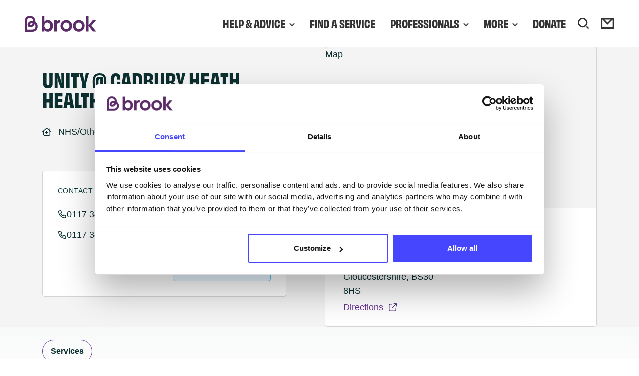

--- FILE ---
content_type: text/html; charset=UTF-8
request_url: https://www.brook.org.uk/service/unity-cadbury-heath-healthcare/
body_size: 36338
content:
<!DOCTYPE html>
<html lang="en-GB" prefix="og: https://ogp.me/ns#">
<head><script>if(navigator.userAgent.match(/MSIE|Internet Explorer/i)||navigator.userAgent.match(/Trident\/7\..*?rv:11/i)){var href=document.location.href;if(!href.match(/[?&]nowprocket/)){if(href.indexOf("?")==-1){if(href.indexOf("#")==-1){document.location.href=href+"?nowprocket=1"}else{document.location.href=href.replace("#","?nowprocket=1#")}}else{if(href.indexOf("#")==-1){document.location.href=href+"&nowprocket=1"}else{document.location.href=href.replace("#","&nowprocket=1#")}}}}</script><script>class RocketLazyLoadScripts{constructor(e){this.triggerEvents=e,this.userEventHandler=this._triggerListener.bind(this),this.touchStartHandler=this._onTouchStart.bind(this),this.touchMoveHandler=this._onTouchMove.bind(this),this.touchEndHandler=this._onTouchEnd.bind(this),this.clickHandler=this._onClick.bind(this),this.interceptedClicks=[],window.addEventListener("pageshow",(e=>{this.persisted=e.persisted})),window.addEventListener("DOMContentLoaded",(()=>{this._preconnect3rdParties()})),this.delayedScripts={normal:[],async:[],defer:[]},this.allJQueries=[]}_addUserInteractionListener(e){document.hidden?e._triggerListener():(this.triggerEvents.forEach((t=>window.addEventListener(t,e.userEventHandler,{passive:!0}))),window.addEventListener("touchstart",e.touchStartHandler,{passive:!0}),window.addEventListener("mousedown",e.touchStartHandler),document.addEventListener("visibilitychange",e.userEventHandler))}_removeUserInteractionListener(){this.triggerEvents.forEach((e=>window.removeEventListener(e,this.userEventHandler,{passive:!0}))),document.removeEventListener("visibilitychange",this.userEventHandler)}_onTouchStart(e){"HTML"!==e.target.tagName&&(window.addEventListener("touchend",this.touchEndHandler),window.addEventListener("mouseup",this.touchEndHandler),window.addEventListener("touchmove",this.touchMoveHandler,{passive:!0}),window.addEventListener("mousemove",this.touchMoveHandler),e.target.addEventListener("click",this.clickHandler),this._renameDOMAttribute(e.target,"onclick","rocket-onclick"))}_onTouchMove(e){window.removeEventListener("touchend",this.touchEndHandler),window.removeEventListener("mouseup",this.touchEndHandler),window.removeEventListener("touchmove",this.touchMoveHandler,{passive:!0}),window.removeEventListener("mousemove",this.touchMoveHandler),e.target.removeEventListener("click",this.clickHandler),this._renameDOMAttribute(e.target,"rocket-onclick","onclick")}_onTouchEnd(e){window.removeEventListener("touchend",this.touchEndHandler),window.removeEventListener("mouseup",this.touchEndHandler),window.removeEventListener("touchmove",this.touchMoveHandler,{passive:!0}),window.removeEventListener("mousemove",this.touchMoveHandler)}_onClick(e){e.target.removeEventListener("click",this.clickHandler),this._renameDOMAttribute(e.target,"rocket-onclick","onclick"),this.interceptedClicks.push(e),e.preventDefault(),e.stopPropagation(),e.stopImmediatePropagation()}_replayClicks(){window.removeEventListener("touchstart",this.touchStartHandler,{passive:!0}),window.removeEventListener("mousedown",this.touchStartHandler),this.interceptedClicks.forEach((e=>{e.target.dispatchEvent(new MouseEvent("click",{view:e.view,bubbles:!0,cancelable:!0}))}))}_renameDOMAttribute(e,t,n){e.hasAttribute&&e.hasAttribute(t)&&(event.target.setAttribute(n,event.target.getAttribute(t)),event.target.removeAttribute(t))}_triggerListener(){this._removeUserInteractionListener(this),"loading"===document.readyState?document.addEventListener("DOMContentLoaded",this._loadEverythingNow.bind(this)):this._loadEverythingNow()}_preconnect3rdParties(){let e=[];document.querySelectorAll("script[type=rocketlazyloadscript]").forEach((t=>{if(t.hasAttribute("src")){const n=new URL(t.src).origin;n!==location.origin&&e.push({src:n,crossOrigin:t.crossOrigin||"module"===t.getAttribute("data-rocket-type")})}})),e=[...new Map(e.map((e=>[JSON.stringify(e),e]))).values()],this._batchInjectResourceHints(e,"preconnect")}async _loadEverythingNow(){this.lastBreath=Date.now(),this._delayEventListeners(),this._delayJQueryReady(this),this._handleDocumentWrite(),this._registerAllDelayedScripts(),this._preloadAllScripts(),await this._loadScriptsFromList(this.delayedScripts.normal),await this._loadScriptsFromList(this.delayedScripts.defer),await this._loadScriptsFromList(this.delayedScripts.async);try{await this._triggerDOMContentLoaded(),await this._triggerWindowLoad()}catch(e){}window.dispatchEvent(new Event("rocket-allScriptsLoaded")),this._replayClicks()}_registerAllDelayedScripts(){document.querySelectorAll("script[type=rocketlazyloadscript]").forEach((e=>{e.hasAttribute("src")?e.hasAttribute("async")&&!1!==e.async?this.delayedScripts.async.push(e):e.hasAttribute("defer")&&!1!==e.defer||"module"===e.getAttribute("data-rocket-type")?this.delayedScripts.defer.push(e):this.delayedScripts.normal.push(e):this.delayedScripts.normal.push(e)}))}async _transformScript(e){return await this._littleBreath(),new Promise((t=>{const n=document.createElement("script");[...e.attributes].forEach((e=>{let t=e.nodeName;"type"!==t&&("data-rocket-type"===t&&(t="type"),n.setAttribute(t,e.nodeValue))})),e.hasAttribute("src")?(n.addEventListener("load",t),n.addEventListener("error",t)):(n.text=e.text,t());try{e.parentNode.replaceChild(n,e)}catch(e){t()}}))}async _loadScriptsFromList(e){const t=e.shift();return t?(await this._transformScript(t),this._loadScriptsFromList(e)):Promise.resolve()}_preloadAllScripts(){this._batchInjectResourceHints([...this.delayedScripts.normal,...this.delayedScripts.defer,...this.delayedScripts.async],"preload")}_batchInjectResourceHints(e,t){var n=document.createDocumentFragment();e.forEach((e=>{if(e.src){const i=document.createElement("link");i.href=e.src,i.rel=t,"preconnect"!==t&&(i.as="script"),e.getAttribute&&"module"===e.getAttribute("data-rocket-type")&&(i.crossOrigin=!0),e.crossOrigin&&(i.crossOrigin=e.crossOrigin),n.appendChild(i)}})),document.head.appendChild(n)}_delayEventListeners(){let e={};function t(t,n){!function(t){function n(n){return e[t].eventsToRewrite.indexOf(n)>=0?"rocket-"+n:n}e[t]||(e[t]={originalFunctions:{add:t.addEventListener,remove:t.removeEventListener},eventsToRewrite:[]},t.addEventListener=function(){arguments[0]=n(arguments[0]),e[t].originalFunctions.add.apply(t,arguments)},t.removeEventListener=function(){arguments[0]=n(arguments[0]),e[t].originalFunctions.remove.apply(t,arguments)})}(t),e[t].eventsToRewrite.push(n)}function n(e,t){let n=e[t];Object.defineProperty(e,t,{get:()=>n||function(){},set(i){e["rocket"+t]=n=i}})}t(document,"DOMContentLoaded"),t(window,"DOMContentLoaded"),t(window,"load"),t(window,"pageshow"),t(document,"readystatechange"),n(document,"onreadystatechange"),n(window,"onload"),n(window,"onpageshow")}_delayJQueryReady(e){let t=window.jQuery;Object.defineProperty(window,"jQuery",{get:()=>t,set(n){if(n&&n.fn&&!e.allJQueries.includes(n)){n.fn.ready=n.fn.init.prototype.ready=function(t){e.domReadyFired?t.bind(document)(n):document.addEventListener("rocket-DOMContentLoaded",(()=>t.bind(document)(n)))};const t=n.fn.on;n.fn.on=n.fn.init.prototype.on=function(){if(this[0]===window){function e(e){return e.split(" ").map((e=>"load"===e||0===e.indexOf("load.")?"rocket-jquery-load":e)).join(" ")}"string"==typeof arguments[0]||arguments[0]instanceof String?arguments[0]=e(arguments[0]):"object"==typeof arguments[0]&&Object.keys(arguments[0]).forEach((t=>{delete Object.assign(arguments[0],{[e(t)]:arguments[0][t]})[t]}))}return t.apply(this,arguments),this},e.allJQueries.push(n)}t=n}})}async _triggerDOMContentLoaded(){this.domReadyFired=!0,await this._littleBreath(),document.dispatchEvent(new Event("rocket-DOMContentLoaded")),await this._littleBreath(),window.dispatchEvent(new Event("rocket-DOMContentLoaded")),await this._littleBreath(),document.dispatchEvent(new Event("rocket-readystatechange")),await this._littleBreath(),document.rocketonreadystatechange&&document.rocketonreadystatechange()}async _triggerWindowLoad(){await this._littleBreath(),window.dispatchEvent(new Event("rocket-load")),await this._littleBreath(),window.rocketonload&&window.rocketonload(),await this._littleBreath(),this.allJQueries.forEach((e=>e(window).trigger("rocket-jquery-load"))),await this._littleBreath();const e=new Event("rocket-pageshow");e.persisted=this.persisted,window.dispatchEvent(e),await this._littleBreath(),window.rocketonpageshow&&window.rocketonpageshow({persisted:this.persisted})}_handleDocumentWrite(){const e=new Map;document.write=document.writeln=function(t){const n=document.currentScript,i=document.createRange(),r=n.parentElement;let o=e.get(n);void 0===o&&(o=n.nextSibling,e.set(n,o));const s=document.createDocumentFragment();i.setStart(s,0),s.appendChild(i.createContextualFragment(t)),r.insertBefore(s,o)}}async _littleBreath(){Date.now()-this.lastBreath>45&&(await this._requestAnimFrame(),this.lastBreath=Date.now())}async _requestAnimFrame(){return document.hidden?new Promise((e=>setTimeout(e))):new Promise((e=>requestAnimationFrame(e)))}}</script>
	<meta http-equiv="Content-Type" content="text/html; charset=UTF-8" />
<script type="text/javascript">
/* <![CDATA[ */
var gform;gform||(document.addEventListener("gform_main_scripts_loaded",function(){gform.scriptsLoaded=!0}),document.addEventListener("gform/theme/scripts_loaded",function(){gform.themeScriptsLoaded=!0}),window.addEventListener("DOMContentLoaded",function(){gform.domLoaded=!0}),gform={domLoaded:!1,scriptsLoaded:!1,themeScriptsLoaded:!1,isFormEditor:()=>"function"==typeof InitializeEditor,callIfLoaded:function(o){return!(!gform.domLoaded||!gform.scriptsLoaded||!gform.themeScriptsLoaded&&!gform.isFormEditor()||(gform.isFormEditor()&&console.warn("The use of gform.initializeOnLoaded() is deprecated in the form editor context and will be removed in Gravity Forms 3.1."),o(),0))},initializeOnLoaded:function(o){gform.callIfLoaded(o)||(document.addEventListener("gform_main_scripts_loaded",()=>{gform.scriptsLoaded=!0,gform.callIfLoaded(o)}),document.addEventListener("gform/theme/scripts_loaded",()=>{gform.themeScriptsLoaded=!0,gform.callIfLoaded(o)}),window.addEventListener("DOMContentLoaded",()=>{gform.domLoaded=!0,gform.callIfLoaded(o)}))},hooks:{action:{},filter:{}},addAction:function(o,r,e,t){gform.addHook("action",o,r,e,t)},addFilter:function(o,r,e,t){gform.addHook("filter",o,r,e,t)},doAction:function(o){gform.doHook("action",o,arguments)},applyFilters:function(o){return gform.doHook("filter",o,arguments)},removeAction:function(o,r){gform.removeHook("action",o,r)},removeFilter:function(o,r,e){gform.removeHook("filter",o,r,e)},addHook:function(o,r,e,t,n){null==gform.hooks[o][r]&&(gform.hooks[o][r]=[]);var d=gform.hooks[o][r];null==n&&(n=r+"_"+d.length),gform.hooks[o][r].push({tag:n,callable:e,priority:t=null==t?10:t})},doHook:function(r,o,e){var t;if(e=Array.prototype.slice.call(e,1),null!=gform.hooks[r][o]&&((o=gform.hooks[r][o]).sort(function(o,r){return o.priority-r.priority}),o.forEach(function(o){"function"!=typeof(t=o.callable)&&(t=window[t]),"action"==r?t.apply(null,e):e[0]=t.apply(null,e)})),"filter"==r)return e[0]},removeHook:function(o,r,t,n){var e;null!=gform.hooks[o][r]&&(e=(e=gform.hooks[o][r]).filter(function(o,r,e){return!!(null!=n&&n!=o.tag||null!=t&&t!=o.priority)}),gform.hooks[o][r]=e)}});
/* ]]> */
</script>

	<meta name="viewport" content="width=device-width, initial-scale=1.0, user-scalable=0">
	<meta name="facebook-domain-verification" content="t9rne10xzyah8yiavjr07qk8ekkoc0" />

	<link rel="profile" href="https://gmpg.org/xfn/11" />
	<link rel="pingback" href="https://www.brook.org.uk/xmlrpc.php" />

	<!-- Custom page title for search results -->
	
	<script type="text/javascript" data-cookieconsent="ignore">
	window.dataLayer = window.dataLayer || [];

	function gtag() {
		dataLayer.push(arguments);
	}

	gtag("consent", "default", {
		ad_personalization: "denied",
		ad_storage: "denied",
		ad_user_data: "denied",
		analytics_storage: "denied",
		functionality_storage: "denied",
		personalization_storage: "denied",
		security_storage: "granted",
		wait_for_update: 500,
	});
	gtag("set", "ads_data_redaction", true);
	</script>
<script type="text/javascript"
		id="Cookiebot"
		src="https://consent.cookiebot.com/uc.js"
		data-implementation="wp"
		data-cbid="d4fb76b2-560e-4df2-be95-ac04d566677e"
							data-blockingmode="auto"
	></script>
<meta name="viewport" content="width=device-width, initial-scale=1.0">

<!-- Google Tag Manager for WordPress by gtm4wp.com -->
<script data-cfasync="false" data-pagespeed-no-defer>
	var gtm4wp_datalayer_name = "dataLayer";
	var dataLayer = dataLayer || [];
	const gtm4wp_use_sku_instead = 0;
	const gtm4wp_currency = 'GBP';
	const gtm4wp_product_per_impression = 0;
	const gtm4wp_clear_ecommerce = false;
	const gtm4wp_datalayer_max_timeout = 2000;
</script>
<!-- End Google Tag Manager for WordPress by gtm4wp.com -->
<!-- Search Engine Optimization by Rank Math PRO - https://rankmath.com/ -->
<title>Unity @ Cadbury Heath Healthcare - Sexual health service</title><link rel="preload" as="style" href="[data-uri]" data-type="kppassive" data-kplinkhref="https://fonts.googleapis.com/css2?family=Lexend:wght@300;400;600;700&#038;display=swap" /><link rel="stylesheet" href="[data-uri]" media="print" onload="this.media='all'" data-type="kppassive" data-kplinkhref="https://fonts.googleapis.com/css2?family=Lexend:wght@300;400;600;700&#038;display=swap" /><noscript><link rel="stylesheet" href="[data-uri]" data-type="kppassive" data-kplinkhref="https://fonts.googleapis.com/css2?family=Lexend:wght@300;400;600;700&#038;display=swap" /></noscript><link rel="stylesheet" href="https://www.brook.org.uk/wp-content/cache/min/1/6606d290e78f4fbc189c90344f45f97b.css" media="all" data-minify="1" />
<meta name="robots" content="follow, index, max-snippet:-1, max-video-preview:-1, max-image-preview:large"/>
<link rel="canonical" href="https://www.brook.org.uk/service/unity-cadbury-heath-healthcare/" />
<meta property="og:locale" content="en_GB" />
<meta property="og:type" content="article" />
<meta property="og:title" content="Unity @ Cadbury Heath Healthcare - Sexual health service" />
<meta property="og:url" content="https://www.brook.org.uk/service/unity-cadbury-heath-healthcare/" />
<meta property="og:site_name" content="Brook" />
<meta property="article:publisher" content="https://www.facebook.com/BrookCharityYP/" />
<meta property="og:image" content="https://www.brook.org.uk/wp-content/uploads/2025/02/BROOK2023_27TH_IR-18-social.jpg" />
<meta property="og:image:secure_url" content="https://www.brook.org.uk/wp-content/uploads/2025/02/BROOK2023_27TH_IR-18-social.jpg" />
<meta property="og:image:width" content="1200" />
<meta property="og:image:height" content="626" />
<meta property="og:image:alt" content="Young woman with dark hair and round glasses, smiling and looking away" />
<meta property="og:image:type" content="image/jpeg" />
<meta property="article:published_time" content="2026-01-01T00:31:54+00:00" />
<meta name="twitter:card" content="summary_large_image" />
<meta name="twitter:title" content="Unity @ Cadbury Heath Healthcare - Sexual health service" />
<meta name="twitter:site" content="@BrookCharity" />
<meta name="twitter:creator" content="@BrookCharity" />
<meta name="twitter:image" content="https://www.brook.org.uk/wp-content/uploads/2025/02/BROOK2023_27TH_IR-18-social.jpg" />
<script type="application/ld+json" class="rank-math-schema-pro">{"@context":"https://schema.org","@graph":[{"@type":["CommunityHealth","Organization"],"@id":"https://www.brook.org.uk/#organization","name":"Brook","url":"https://www.brook.org.uk","sameAs":["https://www.facebook.com/BrookCharityYP/","https://twitter.com/BrookCharity","https://www.instagram.com/brook_sexpositive/","https://www.youtube.com/user/BrookCharity","https://www.tiktok.com/@brookcharity"],"logo":{"@type":"ImageObject","@id":"https://www.brook.org.uk/#logo","url":"https://www.brook.org.uk/wp-content/uploads/2025/02/brook-icon-bg-purple-mini.jpg","contentUrl":"https://www.brook.org.uk/wp-content/uploads/2025/02/brook-icon-bg-purple-mini.jpg","caption":"Brook","inLanguage":"en-GB","width":"112","height":"112"},"openingHours":["Monday,Tuesday,Wednesday,Thursday,Friday,Saturday,Sunday 09:00-17:00"]},{"@type":"WebSite","@id":"https://www.brook.org.uk/#website","url":"https://www.brook.org.uk","name":"Brook","publisher":{"@id":"https://www.brook.org.uk/#organization"},"inLanguage":"en-GB"},{"@type":"ImageObject","@id":"https://www.brook.org.uk/wp-content/uploads/2025/02/BROOK2023_27TH_IR-18-social.jpg","url":"https://www.brook.org.uk/wp-content/uploads/2025/02/BROOK2023_27TH_IR-18-social.jpg","width":"1200","height":"626","caption":"Young woman with dark hair and round glasses, smiling and looking away","inLanguage":"en-GB"},{"@type":"WebPage","@id":"https://www.brook.org.uk/service/unity-cadbury-heath-healthcare/#webpage","url":"https://www.brook.org.uk/service/unity-cadbury-heath-healthcare/","name":"Unity @ Cadbury Heath Healthcare - Sexual health service","datePublished":"2026-01-01T00:31:54+00:00","dateModified":"2026-01-01T00:31:54+00:00","isPartOf":{"@id":"https://www.brook.org.uk/#website"},"primaryImageOfPage":{"@id":"https://www.brook.org.uk/wp-content/uploads/2025/02/BROOK2023_27TH_IR-18-social.jpg"},"inLanguage":"en-GB"},{"@type":"Person","@id":"https://www.brook.org.uk/author/","url":"https://www.brook.org.uk/author/","image":{"@type":"ImageObject","@id":"https://secure.gravatar.com/avatar/?s=96&amp;d=mm&amp;r=g","url":"https://secure.gravatar.com/avatar/?s=96&amp;d=mm&amp;r=g","inLanguage":"en-GB"},"worksFor":{"@id":"https://www.brook.org.uk/#organization"}},{"@type":"Article","headline":"Unity @ Cadbury Heath Healthcare - Sexual health service","datePublished":"2026-01-01T00:31:54+00:00","dateModified":"2026-01-01T00:31:54+00:00","author":{"@id":"https://www.brook.org.uk/author/"},"publisher":{"@id":"https://www.brook.org.uk/#organization"},"name":"Unity @ Cadbury Heath Healthcare - Sexual health service","@id":"https://www.brook.org.uk/service/unity-cadbury-heath-healthcare/#richSnippet","isPartOf":{"@id":"https://www.brook.org.uk/service/unity-cadbury-heath-healthcare/#webpage"},"image":{"@id":"https://www.brook.org.uk/wp-content/uploads/2025/02/BROOK2023_27TH_IR-18-social.jpg"},"inLanguage":"en-GB","mainEntityOfPage":{"@id":"https://www.brook.org.uk/service/unity-cadbury-heath-healthcare/#webpage"}}]}</script>
<!-- /Rank Math WordPress SEO plugin -->

<link rel='dns-prefetch' href='//maps.googleapis.com' />
<link rel='dns-prefetch' href='//kit.fontawesome.com' />
<link href='https://fonts.gstatic.com' crossorigin rel='preconnect' />
<link rel="alternate" type="application/rss+xml" title="Brook &raquo; Feed" href="https://www.brook.org.uk/feed/" />
<link rel="alternate" type="application/rss+xml" title="Brook &raquo; Comments Feed" href="https://www.brook.org.uk/comments/feed/" />
<link rel="alternate" title="oEmbed (JSON)" type="application/json+oembed" href="https://www.brook.org.uk/wp-json/oembed/1.0/embed?url=https%3A%2F%2Fwww.brook.org.uk%2Fservice%2Funity-cadbury-heath-healthcare%2F" />
<link rel="alternate" title="oEmbed (XML)" type="text/xml+oembed" href="https://www.brook.org.uk/wp-json/oembed/1.0/embed?url=https%3A%2F%2Fwww.brook.org.uk%2Fservice%2Funity-cadbury-heath-healthcare%2F&#038;format=xml" />
<style id='wp-img-auto-sizes-contain-inline-css' type='text/css'>
img:is([sizes=auto i],[sizes^="auto," i]){contain-intrinsic-size:3000px 1500px}
/*# sourceURL=wp-img-auto-sizes-contain-inline-css */
</style>



<style id='wp-emoji-styles-inline-css' type='text/css'>

	img.wp-smiley, img.emoji {
		display: inline !important;
		border: none !important;
		box-shadow: none !important;
		height: 1em !important;
		width: 1em !important;
		margin: 0 0.07em !important;
		vertical-align: -0.1em !important;
		background: none !important;
		padding: 0 !important;
	}
/*# sourceURL=wp-emoji-styles-inline-css */
</style>

<style id='global-styles-inline-css' type='text/css'>
:root{--wp--preset--aspect-ratio--square: 1;--wp--preset--aspect-ratio--4-3: 4/3;--wp--preset--aspect-ratio--3-4: 3/4;--wp--preset--aspect-ratio--3-2: 3/2;--wp--preset--aspect-ratio--2-3: 2/3;--wp--preset--aspect-ratio--16-9: 16/9;--wp--preset--aspect-ratio--9-16: 9/16;--wp--preset--color--black: #000000;--wp--preset--color--cyan-bluish-gray: #abb8c3;--wp--preset--color--white: #ffffff;--wp--preset--color--pale-pink: #f78da7;--wp--preset--color--vivid-red: #cf2e2e;--wp--preset--color--luminous-vivid-orange: #ff6900;--wp--preset--color--luminous-vivid-amber: #fcb900;--wp--preset--color--light-green-cyan: #7bdcb5;--wp--preset--color--vivid-green-cyan: #00d084;--wp--preset--color--pale-cyan-blue: #8ed1fc;--wp--preset--color--vivid-cyan-blue: #0693e3;--wp--preset--color--vivid-purple: #9b51e0;--wp--preset--color--brook-purple: #663290;--wp--preset--color--brook-yellow: #F7C412;--wp--preset--color--brook-orange: #F16822;--wp--preset--color--brook-red: #E51D38;--wp--preset--color--brook-green: #75BF43;--wp--preset--color--brook-teal: #31BDBF;--wp--preset--color--brook-blue: #44C7F4;--wp--preset--color--brook-magenta: #E34598;--wp--preset--color--brook-light-purple: #E9E6FF;--wp--preset--color--brook-light-yellow: #FFF49A;--wp--preset--color--brook-light-orange: #FCDDC9;--wp--preset--color--brook-light-red: #FFE1E1;--wp--preset--color--brook-light-tirq: #DAFFF4;--wp--preset--color--brook-light-blue: #D3F4FF;--wp--preset--color--brook-light-grey: #F5F5F5;--wp--preset--color--brook-mid-grey: #CDCDCD;--wp--preset--color--brook-black: #1B131E;--wp--preset--color--brook-purple-23: #5C2C68;--wp--preset--color--brook-pink-23: #FF96BB;--wp--preset--color--brook-aqua-23: #7FE8D5;--wp--preset--color--brook-orange-23: #FF5F49;--wp--preset--color--brook-yellow-23: #FAFF9D;--wp--preset--color--brook-blue-23: #4646FF;--wp--preset--color--brook-green-23: #005B52;--wp--preset--color--brook-cream-23: #F5F3EB;--wp--preset--color--brook-purple-clinical: #EBDFF8;--wp--preset--color--brook-pink-clinical: #FBE3FC;--wp--preset--color--brook-aqua-clinical: #D2FCF4;--wp--preset--color--brook-orange-clinical: #F9E2E1;--wp--preset--color--brook-yellow-clinical: #F9F8D9;--wp--preset--color--brook-blue-clinical: #DEF8F9;--wp--preset--gradient--vivid-cyan-blue-to-vivid-purple: linear-gradient(135deg,rgb(6,147,227) 0%,rgb(155,81,224) 100%);--wp--preset--gradient--light-green-cyan-to-vivid-green-cyan: linear-gradient(135deg,rgb(122,220,180) 0%,rgb(0,208,130) 100%);--wp--preset--gradient--luminous-vivid-amber-to-luminous-vivid-orange: linear-gradient(135deg,rgb(252,185,0) 0%,rgb(255,105,0) 100%);--wp--preset--gradient--luminous-vivid-orange-to-vivid-red: linear-gradient(135deg,rgb(255,105,0) 0%,rgb(207,46,46) 100%);--wp--preset--gradient--very-light-gray-to-cyan-bluish-gray: linear-gradient(135deg,rgb(238,238,238) 0%,rgb(169,184,195) 100%);--wp--preset--gradient--cool-to-warm-spectrum: linear-gradient(135deg,rgb(74,234,220) 0%,rgb(151,120,209) 20%,rgb(207,42,186) 40%,rgb(238,44,130) 60%,rgb(251,105,98) 80%,rgb(254,248,76) 100%);--wp--preset--gradient--blush-light-purple: linear-gradient(135deg,rgb(255,206,236) 0%,rgb(152,150,240) 100%);--wp--preset--gradient--blush-bordeaux: linear-gradient(135deg,rgb(254,205,165) 0%,rgb(254,45,45) 50%,rgb(107,0,62) 100%);--wp--preset--gradient--luminous-dusk: linear-gradient(135deg,rgb(255,203,112) 0%,rgb(199,81,192) 50%,rgb(65,88,208) 100%);--wp--preset--gradient--pale-ocean: linear-gradient(135deg,rgb(255,245,203) 0%,rgb(182,227,212) 50%,rgb(51,167,181) 100%);--wp--preset--gradient--electric-grass: linear-gradient(135deg,rgb(202,248,128) 0%,rgb(113,206,126) 100%);--wp--preset--gradient--midnight: linear-gradient(135deg,rgb(2,3,129) 0%,rgb(40,116,252) 100%);--wp--preset--font-size--small: 13px;--wp--preset--font-size--medium: 20px;--wp--preset--font-size--large: 36px;--wp--preset--font-size--x-large: 42px;--wp--preset--spacing--20: 0.44rem;--wp--preset--spacing--30: 0.67rem;--wp--preset--spacing--40: 1rem;--wp--preset--spacing--50: 1.5rem;--wp--preset--spacing--60: 2.25rem;--wp--preset--spacing--70: 3.38rem;--wp--preset--spacing--80: 5.06rem;--wp--preset--shadow--natural: 6px 6px 9px rgba(0, 0, 0, 0.2);--wp--preset--shadow--deep: 12px 12px 50px rgba(0, 0, 0, 0.4);--wp--preset--shadow--sharp: 6px 6px 0px rgba(0, 0, 0, 0.2);--wp--preset--shadow--outlined: 6px 6px 0px -3px rgb(255, 255, 255), 6px 6px rgb(0, 0, 0);--wp--preset--shadow--crisp: 6px 6px 0px rgb(0, 0, 0);}:where(.is-layout-flex){gap: 0.5em;}:where(.is-layout-grid){gap: 0.5em;}body .is-layout-flex{display: flex;}.is-layout-flex{flex-wrap: wrap;align-items: center;}.is-layout-flex > :is(*, div){margin: 0;}body .is-layout-grid{display: grid;}.is-layout-grid > :is(*, div){margin: 0;}:where(.wp-block-columns.is-layout-flex){gap: 2em;}:where(.wp-block-columns.is-layout-grid){gap: 2em;}:where(.wp-block-post-template.is-layout-flex){gap: 1.25em;}:where(.wp-block-post-template.is-layout-grid){gap: 1.25em;}.has-black-color{color: var(--wp--preset--color--black) !important;}.has-cyan-bluish-gray-color{color: var(--wp--preset--color--cyan-bluish-gray) !important;}.has-white-color{color: var(--wp--preset--color--white) !important;}.has-pale-pink-color{color: var(--wp--preset--color--pale-pink) !important;}.has-vivid-red-color{color: var(--wp--preset--color--vivid-red) !important;}.has-luminous-vivid-orange-color{color: var(--wp--preset--color--luminous-vivid-orange) !important;}.has-luminous-vivid-amber-color{color: var(--wp--preset--color--luminous-vivid-amber) !important;}.has-light-green-cyan-color{color: var(--wp--preset--color--light-green-cyan) !important;}.has-vivid-green-cyan-color{color: var(--wp--preset--color--vivid-green-cyan) !important;}.has-pale-cyan-blue-color{color: var(--wp--preset--color--pale-cyan-blue) !important;}.has-vivid-cyan-blue-color{color: var(--wp--preset--color--vivid-cyan-blue) !important;}.has-vivid-purple-color{color: var(--wp--preset--color--vivid-purple) !important;}.has-black-background-color{background-color: var(--wp--preset--color--black) !important;}.has-cyan-bluish-gray-background-color{background-color: var(--wp--preset--color--cyan-bluish-gray) !important;}.has-white-background-color{background-color: var(--wp--preset--color--white) !important;}.has-pale-pink-background-color{background-color: var(--wp--preset--color--pale-pink) !important;}.has-vivid-red-background-color{background-color: var(--wp--preset--color--vivid-red) !important;}.has-luminous-vivid-orange-background-color{background-color: var(--wp--preset--color--luminous-vivid-orange) !important;}.has-luminous-vivid-amber-background-color{background-color: var(--wp--preset--color--luminous-vivid-amber) !important;}.has-light-green-cyan-background-color{background-color: var(--wp--preset--color--light-green-cyan) !important;}.has-vivid-green-cyan-background-color{background-color: var(--wp--preset--color--vivid-green-cyan) !important;}.has-pale-cyan-blue-background-color{background-color: var(--wp--preset--color--pale-cyan-blue) !important;}.has-vivid-cyan-blue-background-color{background-color: var(--wp--preset--color--vivid-cyan-blue) !important;}.has-vivid-purple-background-color{background-color: var(--wp--preset--color--vivid-purple) !important;}.has-black-border-color{border-color: var(--wp--preset--color--black) !important;}.has-cyan-bluish-gray-border-color{border-color: var(--wp--preset--color--cyan-bluish-gray) !important;}.has-white-border-color{border-color: var(--wp--preset--color--white) !important;}.has-pale-pink-border-color{border-color: var(--wp--preset--color--pale-pink) !important;}.has-vivid-red-border-color{border-color: var(--wp--preset--color--vivid-red) !important;}.has-luminous-vivid-orange-border-color{border-color: var(--wp--preset--color--luminous-vivid-orange) !important;}.has-luminous-vivid-amber-border-color{border-color: var(--wp--preset--color--luminous-vivid-amber) !important;}.has-light-green-cyan-border-color{border-color: var(--wp--preset--color--light-green-cyan) !important;}.has-vivid-green-cyan-border-color{border-color: var(--wp--preset--color--vivid-green-cyan) !important;}.has-pale-cyan-blue-border-color{border-color: var(--wp--preset--color--pale-cyan-blue) !important;}.has-vivid-cyan-blue-border-color{border-color: var(--wp--preset--color--vivid-cyan-blue) !important;}.has-vivid-purple-border-color{border-color: var(--wp--preset--color--vivid-purple) !important;}.has-vivid-cyan-blue-to-vivid-purple-gradient-background{background: var(--wp--preset--gradient--vivid-cyan-blue-to-vivid-purple) !important;}.has-light-green-cyan-to-vivid-green-cyan-gradient-background{background: var(--wp--preset--gradient--light-green-cyan-to-vivid-green-cyan) !important;}.has-luminous-vivid-amber-to-luminous-vivid-orange-gradient-background{background: var(--wp--preset--gradient--luminous-vivid-amber-to-luminous-vivid-orange) !important;}.has-luminous-vivid-orange-to-vivid-red-gradient-background{background: var(--wp--preset--gradient--luminous-vivid-orange-to-vivid-red) !important;}.has-very-light-gray-to-cyan-bluish-gray-gradient-background{background: var(--wp--preset--gradient--very-light-gray-to-cyan-bluish-gray) !important;}.has-cool-to-warm-spectrum-gradient-background{background: var(--wp--preset--gradient--cool-to-warm-spectrum) !important;}.has-blush-light-purple-gradient-background{background: var(--wp--preset--gradient--blush-light-purple) !important;}.has-blush-bordeaux-gradient-background{background: var(--wp--preset--gradient--blush-bordeaux) !important;}.has-luminous-dusk-gradient-background{background: var(--wp--preset--gradient--luminous-dusk) !important;}.has-pale-ocean-gradient-background{background: var(--wp--preset--gradient--pale-ocean) !important;}.has-electric-grass-gradient-background{background: var(--wp--preset--gradient--electric-grass) !important;}.has-midnight-gradient-background{background: var(--wp--preset--gradient--midnight) !important;}.has-small-font-size{font-size: var(--wp--preset--font-size--small) !important;}.has-medium-font-size{font-size: var(--wp--preset--font-size--medium) !important;}.has-large-font-size{font-size: var(--wp--preset--font-size--large) !important;}.has-x-large-font-size{font-size: var(--wp--preset--font-size--x-large) !important;}
/*# sourceURL=global-styles-inline-css */
</style>

<style id='classic-theme-styles-inline-css' type='text/css'>
/*! This file is auto-generated */
.wp-block-button__link{color:#fff;background-color:#32373c;border-radius:9999px;box-shadow:none;text-decoration:none;padding:calc(.667em + 2px) calc(1.333em + 2px);font-size:1.125em}.wp-block-file__button{background:#32373c;color:#fff;text-decoration:none}
/*# sourceURL=/wp-includes/css/classic-themes.min.css */
</style>











<link rel='stylesheet' id='woocommerce-smallscreen-css' href='https://www.brook.org.uk/wp-content/plugins/woocommerce/assets/css/woocommerce-smallscreen.css?ver=10.4.3' type='text/css' media='only screen and (max-width: 768px)' />

<style id='woocommerce-inline-inline-css' type='text/css'>
.woocommerce form .form-row .required { visibility: visible; }
/*# sourceURL=woocommerce-inline-inline-css */
</style>














<style id='generateblocks-inline-css' type='text/css'>
.gb-container.gb-tabs__item:not(.gb-tabs__item-open){display:none;}.gb-container-faq-default{margin-bottom:50px;border-bottom-width:1px;border-bottom-style:solid;}.gb-container-b17bba4f{margin-bottom:0px;}.gb-container-b17bba4f > .gb-accordion__content{transition:max-height 0.25s ease;will-change:max-height;max-height:0;overflow:hidden;visibility:hidden;}.gb-container-b17bba4f.gb-accordion__item-open > .gb-accordion__content{max-height:inherit;visibility:visible;}.gb-container-f9978ab4{padding:20px;margin-bottom:20px;border-bottom-right-radius:15px;border-bottom-left-radius:15px;background-color:#f9f9f9;}.gb-container-638c95e7{margin-bottom:0px;}.gb-container-638c95e7 > .gb-accordion__content{transition:max-height 0.25s ease;will-change:max-height;max-height:0;overflow:hidden;visibility:hidden;}.gb-container-638c95e7.gb-accordion__item-open > .gb-accordion__content{max-height:inherit;visibility:visible;}.gb-container-d1c986c8{padding:20px;margin-bottom:20px;border-bottom-right-radius:15px;border-bottom-left-radius:15px;background-color:#f9f9f9;}.gb-container-0c1e6a58{margin-bottom:0px;}.gb-container-0c1e6a58 > .gb-accordion__content{transition:max-height 0.25s ease;will-change:max-height;max-height:0;overflow:hidden;visibility:hidden;}.gb-container-0c1e6a58.gb-accordion__item-open > .gb-accordion__content{max-height:inherit;visibility:visible;}.gb-container-4cbb65aa{padding:20px;margin-bottom:20px;border-bottom-right-radius:15px;border-bottom-left-radius:15px;background-color:#f9f9f9;}.gb-container-padd-default{width:100%;max-width:1442px;display:flex;padding-right:50px;padding-left:50px;margin-right:auto;margin-left:auto;}.gb-accordion__item:not(.gb-accordion__item-open) > .gb-button .gb-accordion__icon-open{display:none;}.gb-accordion__item.gb-accordion__item-open > .gb-button .gb-accordion__icon{display:none;}button.gb-button-6e56646b{display:flex;align-items:center;justify-content:space-between;column-gap:0.5em;width:100%;font-weight:700;text-align:left;padding:15px 20px;margin-bottom:0px;border-top-width:1px;border-top-style:solid;border-right-width:0px;border-right-style:solid;border-bottom-width:0px;border-bottom-style:solid;border-left-width:0px;border-left-style:solid;background-color:#ffffff;color:#1b131e;text-decoration:none;}button.gb-button-6e56646b:hover, button.gb-button-6e56646b:active, button.gb-button-6e56646b:focus{background-color:#ffffff;color:#1b131e;}button.gb-button-6e56646b.gb-block-is-current, button.gb-button-6e56646b.gb-block-is-current:hover, button.gb-button-6e56646b.gb-block-is-current:active, button.gb-button-6e56646b.gb-block-is-current:focus{background-color:#f9f9f9;color:#1b131e;}button.gb-button-6e56646b .gb-icon{line-height:0;}button.gb-button-6e56646b .gb-icon svg{width:0.8em;height:0.8em;fill:currentColor;}button.gb-button-fd27f443{display:flex;align-items:center;justify-content:space-between;column-gap:0.5em;width:100%;font-weight:700;text-align:left;padding:15px 20px;margin-bottom:0px;border-top-width:1px;border-top-style:solid;border-right-width:0px;border-right-style:solid;border-bottom-width:0px;border-bottom-style:solid;border-left-width:0px;border-left-style:solid;background-color:#ffffff;color:#1b131e;text-decoration:none;}button.gb-button-fd27f443:hover, button.gb-button-fd27f443:active, button.gb-button-fd27f443:focus{background-color:#ffffff;color:#1b131e;}button.gb-button-fd27f443.gb-block-is-current, button.gb-button-fd27f443.gb-block-is-current:hover, button.gb-button-fd27f443.gb-block-is-current:active, button.gb-button-fd27f443.gb-block-is-current:focus{background-color:#f9f9f9;color:#1b131e;}button.gb-button-fd27f443 .gb-icon{line-height:0;}button.gb-button-fd27f443 .gb-icon svg{width:0.8em;height:0.8em;fill:currentColor;}button.gb-button-0f3dcaa1{display:flex;align-items:center;justify-content:space-between;column-gap:0.5em;width:100%;font-weight:700;text-align:left;padding:15px 20px;margin-bottom:0px;border-top-width:1px;border-top-style:solid;border-right-width:0px;border-right-style:solid;border-bottom-width:0px;border-bottom-style:solid;border-left-width:0px;border-left-style:solid;background-color:#ffffff;color:#1b131e;text-decoration:none;}button.gb-button-0f3dcaa1:hover, button.gb-button-0f3dcaa1:active, button.gb-button-0f3dcaa1:focus{background-color:#ffffff;color:#1b131e;}button.gb-button-0f3dcaa1.gb-block-is-current, button.gb-button-0f3dcaa1.gb-block-is-current:hover, button.gb-button-0f3dcaa1.gb-block-is-current:active, button.gb-button-0f3dcaa1.gb-block-is-current:focus{background-color:#f9f9f9;color:#1b131e;}button.gb-button-0f3dcaa1 .gb-icon{line-height:0;}button.gb-button-0f3dcaa1 .gb-icon svg{width:0.8em;height:0.8em;fill:currentColor;}.gb-button-purple-solid{display:inline-flex;font-size:18px;font-weight:600;padding:13px 25px;border-radius:15px;border:2px solid #5c2c68;background-color:#5C2C68;color:#ffffff;text-decoration:none;}.gb-button-purple-solid:hover, .gb-button-purple-solid:active, .gb-button-purple-solid:focus{border-color:#1b131e;background-color:#1b131e;color:#ffffff;}.gb-button-yellow-solid{display:inline-flex;font-size:18px;font-weight:600;padding:13px 25px;border-radius:15px;border:2px solid #faff9d;background-color:#faff9d;color:#1b131e;text-decoration:none;}.gb-button-yellow-solid:hover, .gb-button-yellow-solid:active, .gb-button-yellow-solid:focus{border-color:#1b131e;background-color:#1B131E;color:#ffffff;}.gb-button-black-outline{display:inline-flex;align-items:center;font-size:18px;font-weight:600;padding:13px 24px;border-radius:15px;border:2px solid #1b131e;color:#1b131e;text-decoration:none;}.gb-button-black-outline:hover, .gb-button-black-outline:active, .gb-button-black-outline:focus{background-color:#1B131E;color:#ffffff;}.gb-button-purple-outline{display:inline-flex;align-items:center;font-size:18px;font-weight:600;padding:13px 24px;border-radius:15px;border:2px solid #5c2c68;color:#5c2c68;text-decoration:none;}.gb-button-purple-outline:hover, .gb-button-purple-outline:active, .gb-button-purple-outline:focus{background-color:#5c2c68;color:#ffffff;}.gb-button-purple-outline-sm{display:inline-flex;align-items:center;font-size:16px;font-weight:600;padding:8px 17px;border-radius:15px;border:2px solid #5c2c68;background-color:#ffffff;color:#5c2c68;text-decoration:none;}.gb-button-purple-outline-sm:hover, .gb-button-purple-outline-sm:active, .gb-button-purple-outline-sm:focus{background-color:#5c2c68;color:#ffffff;}.gb-button-plain-blue{display:inline-flex;align-items:center;font-size:18px;font-weight:600;border-bottom-width:1px;border-bottom-style:solid;color:#4646ff;text-decoration:none;}.gb-button-plain-blue:hover, .gb-button-plain-blue:active, .gb-button-plain-blue:focus{color:#1B131E;}.gb-button-tag-white{display:inline-flex;font-size:16px;font-weight:400;padding:7px 20px;border-radius:100px;background-color:#ffffff;text-decoration:none;}.gb-button-tag-white:hover, .gb-button-tag-white:active, .gb-button-tag-white:focus{background-color:#1b131e;color:#ffffff;}.gb-button-white-outline{display:inline-flex;align-items:center;font-size:18px;font-weight:600;padding:13px 24px;border-radius:15px;border:2px solid #ffffff;color:#ffffff;text-decoration:none;}.gb-button-white-outline:hover, .gb-button-white-outline:active, .gb-button-white-outline:focus{background-color:#ffffff;color:#1b131e;}.gb-button-white-solid{display:inline-flex;align-items:center;font-size:18px;font-weight:600;padding:13px 24px;border-radius:15px;border:2px solid #ffffff;background-color:#ffffff;color:#1b131e;text-decoration:none;}.gb-button-white-solid:hover, .gb-button-white-solid:active, .gb-button-white-solid:focus{background-color:rgba(255, 255, 255, 0);color:#ffffff;}.gb-headline-text-22{font-family:lexend, sans-serif;font-size:22px;line-height:1.5em;letter-spacing:0em;font-weight:300;text-transform:initial;margin-bottom:1.5em;}.gb-headline-text-26{font-family:lexend, sans-serif;font-size:26px;line-height:1.5em;letter-spacing:0em;font-weight:300;text-transform:initial;margin-bottom:1.5em;}.gb-headline-u-20{display:inline-block;font-family:lexend, sans-serif;font-size:20px;line-height:1.6em;letter-spacing:0em;font-weight:400;text-transform:initial;margin-bottom:1em;border-bottom-width:2px;border-bottom-style:solid;}.gb-headline-caps-14{font-size:14px;letter-spacing:0.1em;text-transform:uppercase;}.gb-headline-lex-22{font-family:lexend, sans-serif;font-size:22px;line-height:1.3em;font-weight:700;text-transform:initial;margin-bottom:15px;}.gb-headline-lex-28{font-family:lexend, sans-serif;font-size:28px;line-height:1.3em;font-weight:600;text-transform:initial;}.gb-headline-lex-35{font-family:lexend, sans-serif;font-size:35px;font-weight:400;text-transform:initial;}.gb-headline-disp-xl{font-family:obviously-narrow, sans-serif;font-size:110px;line-height:0.9em;font-weight:700;text-transform:uppercase;margin-bottom:0.4em;}.gb-headline-display-l{font-family:obviously-narrow, sans-serif;font-size:65px;line-height:0.93em;font-weight:700;text-transform:uppercase;margin-bottom:0.4em;}.gb-headline-display-52{font-family:obviously-narrow, sans-serif;font-size:52px;line-height:0.95em;font-weight:700;text-transform:uppercase;margin-bottom:0.7em;}.gb-headline-display-32{font-family:obviously-narrow, sans-serif;font-size:32px;line-height:1em;font-weight:700;text-transform:uppercase;margin-bottom:0.7em;}.gb-headline-display-26{font-family:obviously-narrow, sans-serif;font-size:26px;line-height:0.95em;font-weight:700;text-transform:uppercase;margin-bottom:0.7em;}p.gb-headline-df9308ad{text-align:center;color:#5c2c68;}.gb-image-rnd-15{border-radius:15px;vertical-align:middle;}.gb-block-image-a7c97807{text-align:center;}.gb-image-a7c97807{width:90%;height:auto;vertical-align:middle;}@media (max-width: 1024px) {.gb-headline-text-22{font-size:20px;}.gb-headline-text-26{font-size:20px;}.gb-headline-lex-22{margin-top:0px;}.gb-headline-lex-28{font-size:23px;}.gb-headline-lex-35{font-size:23px;}.gb-headline-disp-xl{font-size:65px;}.gb-headline-display-l{font-size:65px;}.gb-headline-display-52{font-size:42px;}}@media (max-width: 767px) {.gb-container-padd-default{padding-right:20px;padding-left:20px;}.gb-button-purple-solid{font-size:16px;}.gb-button-yellow-solid{font-size:16px;}.gb-button-black-outline{font-size:16px;}.gb-button-purple-outline{font-size:16px;}.gb-button-purple-outline-sm{font-size:16px;}.gb-button-plain-blue{font-size:16px;}.gb-button-tag-white{font-size:14px;padding:5px 15px;}.gb-button-white-outline{font-size:16px;}.gb-button-white-solid{font-size:16px;}.gb-headline-u-20{font-size:16px;}.gb-headline-caps-14{font-size:12px;}.gb-headline-lex-22{font-size:20px;}.gb-headline-disp-xl{font-size:52px;}.gb-headline-display-l{font-size:42px;}.gb-headline-display-52{font-size:32px;}.gb-headline-display-26{font-size:22px;}}:root{--gb-container-width:1442px;}.gb-container .wp-block-image img{vertical-align:middle;}.gb-grid-wrapper .wp-block-image{margin-bottom:0;}.gb-highlight{background:none;}.gb-shape{line-height:0;}.gb-container-link{position:absolute;top:0;right:0;bottom:0;left:0;z-index:99;}
/*# sourceURL=generateblocks-inline-css */
</style>
<meta name="sentry-trace" content="bc9a11b11d134773806b614198b04ddc-5913b1172ea948c8-0" />
<meta name="traceparent" content="" />
<meta name="baggage" content="sentry-trace_id=bc9a11b11d134773806b614198b04ddc,sentry-sample_rate=0.3,sentry-transaction=%2Fservice%2F%7Bservice%7D,sentry-public_key=a0e62c9d79ac40109513bbfbc1447d6e,sentry-org_id=4508760421957632,sentry-release=3.0.0,sentry-environment=production,sentry-sampled=false,sentry-sample_rand=0.314997" />
<script type="text/javascript" id="jquery-core-js-extra">
/* <![CDATA[ */
var eb_ajax_object = {"ajax_url":"https://www.brook.org.uk/wp-admin/admin-ajax.php","nonce":"d83e9cdf09"};
//# sourceURL=jquery-core-js-extra
/* ]]> */
</script>
<script type="text/javascript" src="https://www.brook.org.uk/wp-includes/js/jquery/jquery.min.js?ver=3.7.1" id="jquery-core-js"></script>
<script type="text/javascript" src="https://www.brook.org.uk/wp-includes/js/jquery/jquery-migrate.min.js?ver=3.4.1" id="jquery-migrate-js"></script>
<script type="text/javascript" src="https://www.brook.org.uk/wp-includes/js/jquery/ui/core.min.js?ver=1.13.3" id="jquery-ui-core-js"></script>
<script type="text/javascript" src="https://www.brook.org.uk/wp-includes/js/jquery/ui/mouse.min.js?ver=1.13.3" id="jquery-ui-mouse-js"></script>
<script type="text/javascript" src="https://www.brook.org.uk/wp-includes/js/jquery/ui/resizable.min.js?ver=1.13.3" id="jquery-ui-resizable-js"></script>
<script type="text/javascript" src="https://www.brook.org.uk/wp-includes/js/jquery/ui/draggable.min.js?ver=1.13.3" id="jquery-ui-draggable-js"></script>
<script type="text/javascript" src="https://www.brook.org.uk/wp-includes/js/jquery/ui/controlgroup.min.js?ver=1.13.3" id="jquery-ui-controlgroup-js"></script>
<script type="text/javascript" src="https://www.brook.org.uk/wp-includes/js/jquery/ui/checkboxradio.min.js?ver=1.13.3" id="jquery-ui-checkboxradio-js"></script>
<script type="text/javascript" src="https://www.brook.org.uk/wp-includes/js/jquery/ui/button.min.js?ver=1.13.3" id="jquery-ui-button-js"></script>
<script type="text/javascript" src="https://www.brook.org.uk/wp-includes/js/jquery/ui/dialog.min.js?ver=1.13.3" id="jquery-ui-dialog-js"></script>
<script type="text/javascript" id="edwiserbridge-js-extra">
/* <![CDATA[ */
var eb_public_js_object = {"ajaxurl":"https://www.brook.org.uk/wp-admin/admin-ajax.php","nonce":"188f6ea04a","msg_val_fn":"The field 'First Name' cannot be left blank","msg_val_ln":"The field 'Last Name' cannot be left blank","msg_val_mail":"The field 'Email' cannot be left blank","msg_ordr_pro_err":"Problems in processing your order, Please try later.","msg_processing":"Processing...","access_course":"Access Course","eb_single_course_override":"0"};
var ebDataTable = {"search":"Search:","all":"All","sEmptyTable":"No data available in table","sLoadingRecords":"Loading...","sSearch":"Search","sZeroRecords":"No matching records found","sProcessing":"Processing...","sInfo":"Showing _START_ to _END_ of _TOTAL_ entries","sInfoEmpty":"Showing 0 to 0 of 0 entries","sInfoFiltered":"filtered from _MAX_ total entries","sInfoPostFix":"","sInfoThousands":",","sLengthMenu":"Show _MENU_ entries","sFirst":"First","sLast":"Last","sNext":"Next","sPrevious":"Previous","sSortAscending":": activate to sort column ascending","sSortDescending":": activate to sort column descending"};
//# sourceURL=edwiserbridge-js-extra
/* ]]> */
</script>
<script data-minify="1" type="text/javascript" src="https://www.brook.org.uk/wp-content/cache/min/1/wp-content/plugins/edwiser-bridge/public/assets/js/eb-public.js?ver=1769424326" id="edwiserbridge-js"></script>
<script type="text/javascript" src="https://www.brook.org.uk/wp-content/plugins/edwiser-bridge/public/assets/js/jquery-blockui-min.js?ver=2.2.0" id="edwiserbridge-ui-block-js"></script>
<script data-minify="1" type="text/javascript" src="https://www.brook.org.uk/wp-content/cache/min/1/wp-content/plugins/edwiser-bridge/public/assets/js/datatable.js?ver=1769424326" id="wdmdatatablejs-js"></script>
<script type="text/javascript" src="https://www.brook.org.uk/wp-content/plugins/woocommerce/assets/js/jquery-blockui/jquery.blockUI.min.js?ver=2.7.0-wc.10.4.3" id="wc-jquery-blockui-js" defer="defer" data-wp-strategy="defer"></script>
<script type="text/javascript" id="wc-add-to-cart-js-extra">
/* <![CDATA[ */
var wc_add_to_cart_params = {"ajax_url":"/wp-admin/admin-ajax.php","wc_ajax_url":"/?wc-ajax=%%endpoint%%","i18n_view_cart":"View basket","cart_url":"https://www.brook.org.uk/basket/","is_cart":"","cart_redirect_after_add":"yes"};
//# sourceURL=wc-add-to-cart-js-extra
/* ]]> */
</script>
<script type="text/javascript" src="https://www.brook.org.uk/wp-content/plugins/woocommerce/assets/js/frontend/add-to-cart.min.js?ver=10.4.3" id="wc-add-to-cart-js" defer="defer" data-wp-strategy="defer"></script>
<script type="text/javascript" src="https://www.brook.org.uk/wp-content/plugins/woocommerce/assets/js/js-cookie/js.cookie.min.js?ver=2.1.4-wc.10.4.3" id="wc-js-cookie-js" defer="defer" data-wp-strategy="defer"></script>
<script type="text/javascript" id="woocommerce-js-extra">
/* <![CDATA[ */
var woocommerce_params = {"ajax_url":"/wp-admin/admin-ajax.php","wc_ajax_url":"/?wc-ajax=%%endpoint%%","i18n_password_show":"Show password","i18n_password_hide":"Hide password"};
//# sourceURL=woocommerce-js-extra
/* ]]> */
</script>
<script type="text/javascript" src="https://www.brook.org.uk/wp-content/plugins/woocommerce/assets/js/frontend/woocommerce.min.js?ver=10.4.3" id="woocommerce-js" defer="defer" data-wp-strategy="defer"></script>
<script type="text/javascript" id="woo-conditional-payments-js-js-extra">
/* <![CDATA[ */
var conditional_payments_settings = {"name_address_fields":[],"disable_payment_method_trigger":""};
//# sourceURL=woo-conditional-payments-js-js-extra
/* ]]> */
</script>
<script data-minify="1" type="text/javascript" src="https://www.brook.org.uk/wp-content/cache/min/1/wp-content/plugins/conditional-payments-for-woocommerce/frontend/js/woo-conditional-payments.js?ver=1769424326" id="woo-conditional-payments-js-js"></script>
<script type="text/javascript" src="https://kit.fontawesome.com/2074aa24e9.js" id="fontawesome-js"></script>
<script type="text/javascript" src="https://www.brook.org.uk/wp-content/plugins/edwiser-bridge-pro/public/assets/js/sso-public-js.js?ver=4.2.2" id="eb-pro-sso-public-script-js"></script>
<script type="text/javascript" id="eb-pro-woo-int-public-js-js-extra">
/* <![CDATA[ */
var wiPublic = {"myCoursesUrl":"https://www.brook.org.uk/my-courses/","cancel":"Cancel","resume":"Resume"};
//# sourceURL=eb-pro-woo-int-public-js-js-extra
/* ]]> */
</script>
<script data-minify="1" type="text/javascript" src="https://www.brook.org.uk/wp-content/cache/min/1/wp-content/plugins/edwiser-bridge-pro/public/assets/js/bridge-woocommerce-public.js?ver=1769424326" id="eb-pro-woo-int-public-js-js"></script>
<script data-minify="1" type="text/javascript" src="https://www.brook.org.uk/wp-content/cache/min/1/wp-content/plugins/edwiser-bridge-pro/public/assets/js/edwiser-bridge-pro-elementor.js?ver=1769424326" id="edwiser-bridge-pro-elementor-js-js"></script>
<script data-minify="1" type="text/javascript" src="https://www.brook.org.uk/wp-content/cache/min/1/wp-content/plugins/gravity-forms-power-automate/public/js/gravity-forms-power-automate-public.js?ver=1769424326" id="gravity-forms-power-automate-js"></script>
<link rel="https://api.w.org/" href="https://www.brook.org.uk/wp-json/" /><link rel="alternate" title="JSON" type="application/json" href="https://www.brook.org.uk/wp-json/wp/v2/service/209997" /><link rel="EditURI" type="application/rsd+xml" title="RSD" href="https://www.brook.org.uk/xmlrpc.php?rsd" />
<link rel='shortlink' href='https://www.brook.org.uk/?p=209997' />

<!-- Google Tag Manager for WordPress by gtm4wp.com -->
<!-- GTM Container placement set to manual -->
<script data-cfasync="false" data-pagespeed-no-defer>
	var dataLayer_content = {"pagePostType":"service","pagePostType2":"single-service"};
	dataLayer.push( dataLayer_content );
</script>
<script data-cfasync="false" data-pagespeed-no-defer>
(function(w,d,s,l,i){w[l]=w[l]||[];w[l].push({'gtm.start':
new Date().getTime(),event:'gtm.js'});var f=d.getElementsByTagName(s)[0],
j=d.createElement(s),dl=l!='dataLayer'?'&l='+l:'';j.async=true;j.src=
'//www.googletagmanager.com/gtm.js?id='+i+dl;f.parentNode.insertBefore(j,f);
})(window,document,'script','dataLayer','GTM-T87SHB7');
</script>
<!-- End Google Tag Manager for WordPress by gtm4wp.com -->			<noscript><style>.woocommerce-product-gallery{ opacity: 1 !important; }</style></noscript>
	<style type="text/css">.recentcomments a{display:inline !important;padding:0 !important;margin:0 !important;}</style><link rel="preconnect" href="https://fonts.googleapis.com">
<link rel="preconnect" href="https://fonts.gstatic.com" crossorigin>

<!-- Global site tag (gtag.js) - Google Ads: 987767771 ((((moved after cookie consent))) -->
<script async src="https://www.googletagmanager.com/gtag/js?id=AW-987767771"></script>
<script>
	window.dataLayer = window.dataLayer || [];
	function gtag(){dataLayer.push(arguments);}
	gtag('js', new Date());
	gtag('config', 'AW-987767771');
</script>
<!-- Meta Pixel Code -->
<script>
!function(f,b,e,v,n,t,s)
{if(f.fbq)return;n=f.fbq=function(){n.callMethod?
n.callMethod.apply(n,arguments):n.queue.push(arguments)};
if(!f._fbq)f._fbq=n;n.push=n;n.loaded=!0;n.version='2.0';
n.queue=[];t=b.createElement(e);t.async=!0;
t.src=v;s=b.getElementsByTagName(e)[0];
s.parentNode.insertBefore(t,s)}(window, document,'script',
'https://connect.facebook.net/en_US/fbevents.js');
fbq('init', '437553685124338');
fbq('track', 'PageView');
</script>
<noscript><img height="1" width="1" style="display:none"
src="https://www.facebook.com/tr?id=437553685124338&ev=PageView&noscript=1"
/></noscript>
<!-- End Meta Pixel Code -->

<!-- Hotjar Tracking Code for https://www.brook.org.uk/ -->
<script>
	(function(h,o,t,j,a,r){
		h.hj=h.hj||function(){(h.hj.q=h.hj.q||[]).push(arguments)};
		h._hjSettings={hjid:629823,hjsv:6};
		a=o.getElementsByTagName('head')[0];
		r=o.createElement('script');r.async=1;
		r.src=t+h._hjSettings.hjid+j+h._hjSettings.hjsv;
		a.appendChild(r);
	})(window,document,'https://static.hotjar.com/c/hotjar-','.js?sv=');
</script>

<!-- Google tag (gtag.js) -->
<script async src="https://www.googletagmanager.com/gtag/js?id=G-LT6RKVYQSF"></script>
<script>
  window.dataLayer = window.dataLayer || [];
  function gtag(){dataLayer.push(arguments);}
  gtag('js', new Date());

  gtag('config', 'G-LT6RKVYQSF');
</script><link rel="icon" href="https://www.brook.org.uk/wp-content/uploads/2023/03/cropped-brook-icon-bg-purple-32x32.png" sizes="32x32" />
<link rel="icon" href="https://www.brook.org.uk/wp-content/uploads/2023/03/cropped-brook-icon-bg-purple-192x192.png" sizes="192x192" />
<link rel="apple-touch-icon" href="https://www.brook.org.uk/wp-content/uploads/2023/03/cropped-brook-icon-bg-purple-180x180.png" />
<meta name="msapplication-TileImage" content="https://www.brook.org.uk/wp-content/uploads/2023/03/cropped-brook-icon-bg-purple-270x270.png" />
		<style type="text/css" id="wp-custom-css">
			.home .banner{
	display:none;
}

.woocommerce_gc_giftcard_form .wc_gc_giftcard_delivery {
	display: none!important;
}		</style>
		<noscript><style id="rocket-lazyload-nojs-css">.rll-youtube-player, [data-lazy-src]{display:none !important;}</style></noscript>





</head>

<body class="wp-singular service-template-default single single-service postid-209997 wp-embed-responsive wp-theme-brook theme-brook woocommerce-no-js">
	
<!-- GTM Container placement set to manual -->
<!-- Google Tag Manager (noscript) -->
				<noscript><iframe src="https://www.googletagmanager.com/ns.html?id=GTM-T87SHB7" height="0" width="0" style="display:none;visibility:hidden" aria-hidden="true"></iframe></noscript>
<!-- End Google Tag Manager (noscript) -->
<!-- GTM Container placement set to manual -->
<!-- Google Tag Manager (noscript) -->
	<!-- Include AlgoliaSearch JS Client and autocomplete.js library -->
	<script data-minify="1" src="https://www.brook.org.uk/wp-content/cache/min/1/algoliasearch/3/algoliasearch.min.js?ver=1769424327"></script>
	<script data-minify="1" src="https://www.brook.org.uk/wp-content/cache/min/1/autocomplete.js/0/autocomplete.min.js?ver=1769424327"></script>
	
	<!-- <div class="banner" style="background:#E51D38; color:white; width: 100%; padding: 15px 30px; text-align: center; display:block;">
	</div> -->
	<div class="wrapper">
		<div class="wrapper__inner">
			<header class="header">
								<a class="skip-link" href='#main-content'>Skip to content</a>
				<div class="header-mainmenu">
					<div class="shell">
						<div class="header__container">
							<div class="header__aside">
																<a href="https://www.brook.org.uk/" class="logo" title="Brook homepage" >
																		Brook
								</a>
							</div><!-- /.header__aside -->

							<div class="header__content">
								<nav class="nav"><ul class="menu"><li id="menu-item-176" class="topics menu-item menu-item-type-post_type menu-item-object-page menu-item-has-children menu-item-176"><a href="https://www.brook.org.uk/help-advice/">Help &#038; Advice</a>
 				<div class="nav__dd">
					<div class="shell">
						<a href="#" class="nav__dd-close" title="Close menu"></a>

						<div class="dropdown">
							<header class="dropdown__head">
								<span class="h2">Ask Brook... A Guide to sexual health & wellbeing</span>

								<div class="search-form">
									<form action="?" method="get" role="search" class="search_articles_form">
										<label>
											<span class="screen-reader-text">Search for:</span>

											<input type="search" name="q" id="alg-search" value="" placeholder="Quick-search our info, advice & real stories…" class="search__field aa-search-input aa-search-input-local" autocomplete="off">
										</label>

										<input type="submit" value="Search" class="search__submit">
									</form>

									<div class="results"></div>
								</div><!-- /.search-form -->

								<div class="top-articles-menu">
									<span class="top-articles-heading">I'm looking for help with...</span>
									<div class="menu-im-looking-for-menu-container"><ul class="text-link-menu"><li id="menu-item-39182" class="menu-item menu-item-type-custom menu-item-object-custom menu-item-39182"><a href="https://www.brook.org.uk/your-life/getting-tested-for-stis/">Getting an STI test</a></li>
<li id="menu-item-39183" class="menu-item menu-item-type-custom menu-item-object-custom menu-item-39183"><a href="https://www.brook.org.uk/your-life/morning-after-pill/">Emergency contraception</a></li>
<li id="menu-item-39184" class="menu-item menu-item-type-custom menu-item-object-custom menu-item-39184"><a href="https://www.brook.org.uk/best-contraception-for-me/">Which contraception is right for me?</a></li>
<li id="menu-item-39185" class="menu-item menu-item-type-custom menu-item-object-custom menu-item-39185"><a href="https://www.brook.org.uk/your-life/unprotected-sex-sex-without-a-condom/">I&#8217;ve had sex without a condom</a></li>
<li id="menu-item-39181" class="menu-item menu-item-type-custom menu-item-object-custom menu-item-39181"><a href="https://www.brook.org.uk/your-life/having-sex-for-the-first-time/">Having sex for the first time</a></li>
<li id="menu-item-39186" class="menu-item menu-item-type-custom menu-item-object-custom menu-item-39186"><a href="https://www.brook.org.uk/get-help/">I&#8217;m concerned about myself or someone else</a></li>
</ul></div>								</div>
							</header><!-- /.dropdown__head -->

							<div class="dropdown__body">
								<div class="dropdown__body-inner">
									<ul class="dropdown__menu">
				
	<li id="menu-item-178" class="menu-item menu-item-type-taxonomy menu-item-object-category menu-item-178"><a href="https://www.brook.org.uk/topics/contraception/" class="tile-link"><img width="48" height="48" src="https://www.brook.org.uk/wp-content/uploads/2019/05/contraception.svg" class="attachment-full size-full" alt="" decoding="async" /><strong>Contraception</strong></a></li>
	<li id="menu-item-180" class="menu-item menu-item-type-taxonomy menu-item-object-category menu-item-180"><a href="https://www.brook.org.uk/topics/stis/" class="tile-link"><img width="45" height="47" src="https://www.brook.org.uk/wp-content/uploads/2019/09/stis-alt.svg" class="attachment-full size-full" alt="" decoding="async" /><strong>STIs</strong></a></li>
	<li id="menu-item-179" class="menu-item menu-item-type-taxonomy menu-item-object-category menu-item-179"><a href="https://www.brook.org.uk/topics/pregnancy/" class="tile-link"><img width="50" height="50" src="https://www.brook.org.uk/wp-content/uploads/2019/08/pregnancy-icon-1.svg" class="attachment-full size-full" alt="" decoding="async" /><strong>Pregnancy</strong></a></li>
	<li id="menu-item-181" class="menu-item menu-item-type-taxonomy menu-item-object-category menu-item-181"><a href="https://www.brook.org.uk/topics/sex/" class="tile-link"><img width="51.799" height="52.028" src="https://www.brook.org.uk/wp-content/uploads/2019/05/sex.svg" class="attachment-full size-full" alt="" decoding="async" /><strong>Sex</strong></a></li>
	<li id="menu-item-182" class="menu-item menu-item-type-taxonomy menu-item-object-category menu-item-182"><a href="https://www.brook.org.uk/topics/gender/" class="tile-link"><img width="37" height="49" src="https://www.brook.org.uk/wp-content/uploads/2019/05/gender-1.svg" class="attachment-full size-full" alt="" decoding="async" /><strong>Gender</strong></a></li>
	<li id="menu-item-185" class="menu-item menu-item-type-taxonomy menu-item-object-category menu-item-185"><a href="https://www.brook.org.uk/topics/sexuality/" class="tile-link"><img width="46" height="43" src="https://www.brook.org.uk/wp-content/uploads/2019/05/sexuality.svg" class="attachment-full size-full" alt="" decoding="async" /><strong>Sexuality</strong></a></li>
	<li id="menu-item-187" class="menu-item menu-item-type-taxonomy menu-item-object-category menu-item-187"><a href="https://www.brook.org.uk/topics/my-body/" class="tile-link"><img width="38" height="42" src="https://www.brook.org.uk/wp-content/uploads/2019/05/body.svg" class="attachment-full size-full" alt="" decoding="async" /><strong>My Body</strong></a></li>
	<li id="menu-item-183" class="menu-item menu-item-type-taxonomy menu-item-object-category menu-item-183"><a href="https://www.brook.org.uk/topics/abuse-and-violence/" class="tile-link"><img width="46" height="48" src="https://www.brook.org.uk/wp-content/uploads/2019/05/abuse.svg" class="attachment-full size-full" alt="" decoding="async" /><strong>Abuse</strong></a></li>
	<li id="menu-item-184" class="menu-item menu-item-type-taxonomy menu-item-object-category menu-item-184"><a href="https://www.brook.org.uk/topics/relationships/" class="tile-link"><img width="49" height="49" src="https://www.brook.org.uk/wp-content/uploads/2019/09/relationships-alt.svg" class="attachment-full size-full" alt="" decoding="async" /><strong>Relationships</strong></a></li>
	<li id="menu-item-186" class="menu-item menu-item-type-taxonomy menu-item-object-category menu-item-186"><a href="https://www.brook.org.uk/topics/health-and-wellbeing/" class="tile-link"><img width="41" height="41" src="https://www.brook.org.uk/wp-content/uploads/2019/09/wellbeing-alt.svg" class="attachment-full size-full" alt="" decoding="async" /><strong>Mental Health &amp; Wellbeing</strong></a></li>
	<li id="menu-item-2072" class="menu-item menu-item-type-taxonomy menu-item-object-category menu-item-2072"><a href="https://www.brook.org.uk/topics/vaginas-and-vulvas/" class="tile-link"><img width="28" height="48" src="https://www.brook.org.uk/wp-content/uploads/2019/08/vaginas-and-vulvas-icon.svg" class="attachment-full size-full" alt="" decoding="async" /><strong>Vaginas &amp; Vulvas</strong></a></li>
	<li id="menu-item-35106" class="menu-item menu-item-type-taxonomy menu-item-object-category menu-item-35106"><a href="https://www.brook.org.uk/topics/penises-testicles/" class="tile-link"><img width="50" height="50" src="https://www.brook.org.uk/wp-content/uploads/2021/12/brook-penis-icon.svg" class="attachment-full size-full" alt="" decoding="async" /><strong>Penises &amp; testicles</strong></a></li>
	<li id="menu-item-35406" class="menu-item menu-item-type-custom menu-item-object-custom menu-item-35406"><a href="https://www.brook.org.uk/type/real-stories/" class="tile-link"><strong>Real stories</strong></a></li>
	<li id="menu-item-35365" class="menu-item menu-item-type-post_type menu-item-object-page menu-item-35365"><a href="https://www.brook.org.uk/get-help/" class="tile-link"><strong>Get help</strong></a></li>
</ul>
</div></li>
<li id="menu-item-33228" class="menu-item menu-item-type-post_type menu-item-object-page menu-item-33228"><a href="https://www.brook.org.uk/find-a-service/">Find a service</a></li>
<li id="menu-item-3714" class="menu-item menu-item-type-custom menu-item-object-custom menu-item-has-children menu-item-3714"><a href="https://www.brook.org.uk/education/">Professionals</a>
 				<div class="nav__dd-secondary">
					<a href="#" class="nav__dd-close" title="Close menu"></a>

					<div class="nav__dd-inner">
						<div class="dropdown-secondary">
							<ul class="dropdown__menu">
				
	<li id="menu-item-3713" class="menu-item menu-item-type-post_type menu-item-object-page menu-item-3713"><a href="https://www.brook.org.uk/education/">View all education and training</a></li>
	<li id="menu-item-140439" class="menu-item menu-item-type-post_type menu-item-object-page menu-item-140439"><a href="https://www.brook.org.uk/education/relationships-and-sex-education/">Relationships and Sex Education Resources</a></li>
	<li id="menu-item-140440" class="menu-item menu-item-type-post_type menu-item-object-page menu-item-140440"><a href="https://www.brook.org.uk/education/safeguarding-young-people/">Safeguarding Resources</a></li>
	<li id="menu-item-5184" class="menu-item menu-item-type-post_type menu-item-object-page menu-item-5184"><a href="https://www.brook.org.uk/resources/">Free resources</a></li>
	<li id="menu-item-211550" class="menu-item menu-item-type-post_type menu-item-object-page menu-item-211550"><a href="https://www.brook.org.uk/education/autism-send-inclusive-lesson-pack/">Autism and SEND inclusive lesson pack</a></li>
	<li id="menu-item-7880" class="menu-item menu-item-type-post_type menu-item-object-page menu-item-7880"><a href="https://www.brook.org.uk/education/sexual-behaviours-traffic-light-tool/">Traffic Light Tool</a></li>
	<li id="menu-item-77526" class="menu-item menu-item-type-post_type menu-item-object-page menu-item-77526"><a href="https://www.brook.org.uk/spotting-the-signs-tool/">Spotting the Signs of CSE Tool</a></li>
	<li id="menu-item-140444" class="menu-item menu-item-type-post_type menu-item-object-page menu-item-140444"><a href="https://www.brook.org.uk/education/consent-and-bystander-intervention/">Consent and Bystander Intervention Training</a></li>
	<li id="menu-item-201838" class="menu-item menu-item-type-post_type menu-item-object-page menu-item-201838"><a href="https://www.brook.org.uk/menopause-workplace-training/">Menopause Workplace Training</a></li>
</ul>
</div></li>
<li id="menu-item-189" class="socials-menu menu-item-relative menu-item menu-item-type-custom menu-item-object-custom menu-item-has-children menu-item-189"><a href="#">More</a>
 				<div class="nav__dd-secondary">
					<a href="#" class="nav__dd-close" title="Close menu"></a>

					<div class="nav__dd-inner">
						<div class="dropdown-secondary">
							<ul class="dropdown__menu">
				
	<li id="menu-item-9599" class="menu-item menu-item-type-post_type menu-item-object-page menu-item-9599"><a href="https://www.brook.org.uk/regions/">Our clinics</a></li>
	<li id="menu-item-77525" class="menu-item menu-item-type-post_type menu-item-object-page menu-item-77525"><a href="https://www.brook.org.uk/parents-and-carers/">For parents and carers</a></li>
	<li id="menu-item-34124" class="menu-item menu-item-type-custom menu-item-object-custom menu-item-has-children menu-item-34124"><a href="https://www.brook.org.uk/campaigns/">Campaigns</a>
	 				<div class="dropdown__dd">
					<a href="#" class="dropdown__dd-close" title="Close menu">Campaigns</a>

					<ul class="dropdown__dd-menu">
				
		<li id="menu-item-203672" class="menu-item menu-item-type-post_type menu-item-object-page menu-item-203672"><a href="https://www.brook.org.uk/campaigns/safer-sex-rules/">Safer Sex Rules</a></li>
		<li id="menu-item-166708" class="menu-item menu-item-type-post_type menu-item-object-page menu-item-166708"><a href="https://www.brook.org.uk/campaigns/heavy-talk-when-normal-isnt-normal/">Heavy Talk: When Normal Isn’t Normal</a></li>
		<li id="menu-item-125093" class="menu-item menu-item-type-post_type menu-item-object-page menu-item-125093"><a href="https://www.brook.org.uk/campaigns/easy-report/">Contraception, condoms and sexual health (EASY)</a></li>
		<li id="menu-item-6074" class="menu-item menu-item-type-post_type menu-item-object-page menu-item-6074"><a href="https://www.brook.org.uk/shw/">Sexual Health Week</a></li>
		<li id="menu-item-34123" class="menu-item menu-item-type-post_type menu-item-object-page menu-item-34123"><a href="https://www.brook.org.uk/campaigns/">All campaigns</a></li>
	</ul>
</div></li>
	<li id="menu-item-5070" class="menu-item menu-item-type-custom menu-item-object-custom menu-item-has-children menu-item-5070"><a href="https://www.brook.org.uk/about-brook/">About Brook</a>
	 				<div class="dropdown__dd">
					<a href="#" class="dropdown__dd-close" title="Close menu">About Brook</a>

					<ul class="dropdown__dd-menu">
				
		<li id="menu-item-5058" class="menu-item menu-item-type-post_type menu-item-object-page menu-item-5058"><a href="https://www.brook.org.uk/about-brook/">About Brook</a></li>
		<li id="menu-item-47541" class="menu-item menu-item-type-post_type menu-item-object-page menu-item-47541"><a href="https://www.brook.org.uk/about-brook/our-strategy/">Our strategy</a></li>
		<li id="menu-item-126687" class="menu-item menu-item-type-post_type menu-item-object-page menu-item-126687"><a href="https://www.brook.org.uk/about-brook/our-impact/">Our impact</a></li>
		<li id="menu-item-5061" class="menu-item menu-item-type-post_type menu-item-object-page menu-item-5061"><a href="https://www.brook.org.uk/about-brook/our-beliefs/">Our beliefs</a></li>
		<li id="menu-item-5064" class="menu-item menu-item-type-post_type menu-item-object-page menu-item-5064"><a href="https://www.brook.org.uk/about-brook/our-people/">Our people</a></li>
		<li id="menu-item-5059" class="menu-item menu-item-type-post_type menu-item-object-page menu-item-5059"><a href="https://www.brook.org.uk/about-brook/our-projects-and-partnerships/">Our projects and partnerships</a></li>
		<li id="menu-item-5095" class="menu-item menu-item-type-post_type menu-item-object-page menu-item-5095"><a href="https://www.brook.org.uk/about-brook/our-publications-and-reports/">Our publications and reports</a></li>
	</ul>
</div></li>
	<li id="menu-item-205" class="menu-item menu-item-type-custom menu-item-object-custom menu-item-has-children menu-item-205"><a href="https://www.brook.org.uk/get-involved/">Get Involved</a>
	 				<div class="dropdown__dd">
					<a href="#" class="dropdown__dd-close" title="Close menu">Get Involved</a>

					<ul class="dropdown__dd-menu">
				
		<li id="menu-item-5071" class="menu-item menu-item-type-post_type menu-item-object-page menu-item-5071"><a href="https://www.brook.org.uk/get-involved/">View all ways to get involved</a></li>
		<li id="menu-item-5073" class="menu-item menu-item-type-post_type menu-item-object-page menu-item-5073"><a href="https://www.brook.org.uk/get-involved/donate/">Donate to Brook</a></li>
		<li id="menu-item-5072" class="menu-item menu-item-type-post_type menu-item-object-page menu-item-5072"><a href="https://www.brook.org.uk/get-involved/fundraise/">Fundraise</a></li>
		<li id="menu-item-33536" class="menu-item menu-item-type-post_type menu-item-object-page menu-item-33536"><a href="https://www.brook.org.uk/get-involved/corporate-partnerships/">Corporate Partnerships</a></li>
		<li id="menu-item-41647" class="menu-item menu-item-type-custom menu-item-object-custom menu-item-41647"><a href="https://careers.brook.org.uk/">Careers</a></li>
		<li id="menu-item-5074" class="menu-item menu-item-type-post_type menu-item-object-page menu-item-5074"><a href="https://www.brook.org.uk/get-involved/volunteering-and-participation/">Volunteering and participation</a></li>
	</ul>
</div></li>
	<li id="menu-item-41652" class="menu-item menu-item-type-custom menu-item-object-custom menu-item-41652"><a href="https://careers.brook.org.uk/">Careers</a></li>
	<li id="menu-item-5068" class="menu-item menu-item-type-post_type menu-item-object-page menu-item-5068"><a href="https://www.brook.org.uk/press-and-media/">Press and media</a></li>
	<li id="menu-item-41377" class="menu-item menu-item-type-custom menu-item-object-custom menu-item-41377"><a href="https://www.brook.org.uk/blog/">Brook blog</a></li>
	<li id="menu-item-3848" class="menu-item menu-item-type-post_type menu-item-object-page menu-item-3848"><a href="https://www.brook.org.uk/contact-us/">Contact us</a></li>
</ul>
				<footer class="dropdown__foot">
	<div class="socials">
		<ul>
				<li>
				<a href="https://www.facebook.com/BrookCharityYP/" target="_blank" title="Visit our page on Facebook" class="ico-facebook">
					<svg xmlns="http://www.w3.org/2000/svg" width="14" height="22" viewbox="0 0 14 22"><g><g><path fill="#663290" d="M4.032 22L4 12H0V8h4V5.5C4 1.789 6.298 0 9.61 0c1.585 0 2.948.118 3.345.17v3.88H10.66c-1.8 0-2.15.856-2.15 2.112V8h5.241l-2 4H8.51v10z"/></g></g></svg>				</a>
			</li>
					<li>
				<a href="https://www.instagram.com/brook_sexpositive/" target="_blank" title="View our Instagram profile" class="ico-instagram">
					<svg xmlns="http://www.w3.org/2000/svg" width="24" height="24" viewbox="0 0 24 24"><g><g><g><path fill="#663290" d="M12 0c3.259 0 3.668.014 4.948.072 1.95.089 3.663.567 5.038 1.942 1.375 1.375 1.853 3.088 1.942 5.038C23.986 8.332 24 8.741 24 12c0 3.259-.014 3.668-.072 4.948-.089 1.95-.567 3.663-1.942 5.038-1.375 1.375-3.088 1.853-5.038 1.942-1.28.058-1.689.072-4.948.072-3.259 0-3.668-.014-4.948-.072-1.95-.089-3.663-.567-5.038-1.942C.639 20.611.161 18.898.072 16.948.014 15.668 0 15.259 0 12c0-3.259.014-3.668.072-4.948.089-1.95.567-3.663 1.942-5.038C3.389.639 5.102.161 7.052.072 8.332.014 8.741 0 12 0zm0 2.162c-3.204 0-3.584.012-4.849.07-1.366.062-2.633.336-3.608 1.311-.975.975-1.249 2.242-1.311 3.608-.058 1.265-.07 1.645-.07 4.849s.012 3.584.07 4.849c.062 1.366.336 2.633 1.311 3.608.975.975 2.242 1.249 3.608 1.311 1.265.058 1.645.07 4.849.07s3.584-.012 4.849-.07c1.366-.062 2.633-.336 3.608-1.311.975-.975 1.249-2.242 1.311-3.608.058-1.265.07-1.645.07-4.849s-.012-3.584-.07-4.849c-.062-1.366-.336-2.633-1.311-3.608-.975-.975-2.242-1.249-3.608-1.311-1.265-.058-1.645-.07-4.849-.07z"/></g><g><path fill="#663290" d="M12.002 16.002a4 4 0 1 1 0-8 4 4 0 0 1 0 8zm0-10.162a6.162 6.162 0 1 0 0 12.324 6.162 6.162 0 0 0 0-12.324z"/></g><g><path fill="#663290" d="M18.41 7.03a1.44 1.44 0 1 0 0-2.88 1.44 1.44 0 0 0 0 2.88z"/></g></g></g></svg>				</a>
			</li>
					<li>
				<a href="https://twitter.com/BrookCharity" target="_blank" title="View our X profile" class="ico-twitter">
					<svg viewbox="0 0 512 512" xmlns="http://www.w3.org/2000/svg"><path d="m389.2 48h70.6l-154.2 176.2 181.4 239.8h-142l-111.3-145.4-127.2 145.4h-70.7l164.9-188.5-173.9-227.5h145.6l100.5 132.9zm-24.8 373.8h39.1l-252.4-333.8h-42z"/></svg>				</a>
			</li>
					<li>
				<a href="https://www.youtube.com/user/BrookCharity" target="_blank" title="View our Youtube channel" class="ico-youtube">
					<svg xmlns="http://www.w3.org/2000/svg" width="24" height="18" viewbox="0 0 24 18"><g><g><path fill="#663290" d="M9.5 12.1V5.4L16 8.8zm14.3-7.9s-.2-1.7-1-2.4c-.9-1-1.9-1-2.4-1C17 .6 12 .6 12 .6s-5 0-8.4.2c-.5.1-1.5.1-2.4 1-.7.7-1 2.4-1 2.4S0 6.1 0 8.1v1.8c0 1.9.2 3.9.2 3.9s.2 1.7 1 2.4c.9 1 2.1.9 2.6 1 1.9.2 8.2.2 8.2.2s5 0 8.4-.3c.5-.1 1.5-.1 2.4-1 .7-.7 1-2.4 1-2.4s.2-1.9.2-3.9V8c0-1.9-.2-3.8-.2-3.8z"/></g></g></svg>				</a>
			</li>
					<li>
				<a href="https://www.tiktok.com/@brookcharity" target="_blank" title="Follow Brook on TikTok" class="ico-tiktok">
					<svg viewbox="0 0 448 512" xmlns="http://www.w3.org/2000/svg"><path d="m448 209.9a210.1 210.1 0 0 1 -122.8-39.3v178.8a162.6 162.6 0 1 1 -140.2-161.1v89.9a74.6 74.6 0 1 0 52.2 71.2v-349.4h88a121.2 121.2 0 0 0 1.9 22.2 122.2 122.2 0 0 0 53.9 80.2 121.4 121.4 0 0 0 67 20.1z"/></svg>				</a>
			</li>
		</ul>	</div><!-- /.socials -->

	<div class="dropdown__foot-text">
					<p>
				<a href="https://www.brook.org.uk/privacy-policy/">Privacy Policy</a>
			</p>
					<p>
				<a href="#modal-subscribe" data-modal>Sign up for our newsletter</a>
			</p>
			</div><!-- /.dropdown__foot-text -->
</footer><!-- /.dropdown__foot -->			</div>
			</div></div></li>
<li id="menu-item-5170" class="menu-item menu-item-type-post_type menu-item-object-page menu-item-5170"><a href="https://www.brook.org.uk/get-involved/donate/">Donate</a></li>
</ul></nav>
								<div class="header__search">
									<div class="search-form">
										<a href="#" class="search__trigger" title="Open Search"></a>

										<div class="search__content">
											<div class="shell">
												<div class="search__inner">
													<a href="#" class="search__close" title="Close search"></a>

													<form action="?" method="get" role="search" class="aa-input-container" id="aa-input-container">
														<label>
															<span class="screen-reader-text">Search for:</span>

															<input type="search" title="Search for:" name="s" value="" placeholder="Search brook.org" class="search__field aa-search-input aa-input-search aa-search-input-global"  id="aa-search-input" autocomplete="off" />
														</label>

														<input type="submit" value="Search" class="search__submit">
													</form>
												</div><!-- /.search__inner -->
											</div><!-- /.shell -->
										</div><!-- /.search__content -->
									</div><!-- /.search-form -->
								</div><!-- /.header__search -->

								<div class="subscribe">
	<a href="#modal-subscribe" class="subscribe__trigger" title="Subscribe" data-modal></a>

	<div class="mfp-hide">
		<div id="modal-subscribe" class="modal-subscribe">
			<div class="modal__content">
									<div class="modal__body">
						<div class="form-subscribe">
							<span class="gform_title">Stay in the know</span>
							
                <div class='gf_browser_chrome gform_wrapper gform_legacy_markup_wrapper gform-theme--no-framework' data-form-theme='legacy' data-form-index='0' id='gform_wrapper_1' >
                        <div class='gform_heading'>
                            <p class='gform_description'>Join our mailing list to get regular email updates and info on what we're up to!</p>
                        </div><form method='post' enctype='multipart/form-data' target='gform_ajax_frame_1' id='gform_1'  action='/service/unity-cadbury-heath-healthcare/' data-formid='1' novalidate> 
 <input type='hidden' class='gforms-pum' value='{"closepopup":false,"closedelay":0,"openpopup":false,"openpopup_id":0}' />
                        <div class='gform-body gform_body'><ul id='gform_fields_1' class='gform_fields top_label form_sublabel_below description_below validation_below'><li id="field_1_4" class="gfield gfield--type-text gfield--width-full gfield_contains_required field_sublabel_below gfield--no-description field_description_below field_validation_below gfield_visibility_visible gfield--text gfield--large"  data-field-class="gfield--text gfield--large" ><label class='gfield_label gform-field-label' for='input_1_4'>First name<span class="gfield_required"><span class="gfield_required gfield_required_asterisk">*</span></span></label><div class='ginput_container ginput_container_text'><input name='input_4' id='input_1_4' type='text' value='' class='large'   tabindex='1' placeholder='First name' aria-required="true" aria-invalid="false"   /></div></li><li id="field_1_3" class="gfield gfield--type-text gfield--width-full gfield_contains_required field_sublabel_below gfield--no-description field_description_below field_validation_below gfield_visibility_visible gfield--text gfield--large"  data-field-class="gfield--text gfield--large" ><label class='gfield_label gform-field-label' for='input_1_3'>Last name<span class="gfield_required"><span class="gfield_required gfield_required_asterisk">*</span></span></label><div class='ginput_container ginput_container_text'><input name='input_3' id='input_1_3' type='text' value='' class='large'   tabindex='2' placeholder='Last name' aria-required="true" aria-invalid="false"   /></div></li><li id="field_1_1" class="gfield gfield--type-email gfield_contains_required field_sublabel_below gfield--no-description field_description_below field_validation_below gfield_visibility_visible gfield--email gfield--large"  data-field-class="gfield--email gfield--large" ><label class='gfield_label gform-field-label' for='input_1_1'>Email<span class="gfield_required"><span class="gfield_required gfield_required_asterisk">*</span></span></label><div class='ginput_container ginput_container_email'>
                            <input name='input_1' id='input_1_1' type='email' value='' class='large' tabindex='3'  placeholder='example@youremail.com' aria-required="true" aria-invalid="false"  />
                        </div></li><li id="field_1_2" class="gfield gfield--type-checkbox gfield--type-choice gg_consent gfield_contains_required field_sublabel_below gfield--no-description field_description_below hidden_label field_validation_below gfield_visibility_visible gfield--checkbox gfield--medium"  data-field-class="gfield--checkbox gfield--medium" ><label class='gfield_label gform-field-label gfield_label_before_complex' >Compliance<span class="gfield_required"><span class="gfield_required gfield_required_asterisk">*</span></span></label><div class='ginput_container ginput_container_checkbox'><ul class='gfield_checkbox' id='input_1_2'><li class='gchoice gchoice_1_2_1'>
								<input class='gfield-choice-input' name='input_2.1' type='checkbox'  value='Yes'  id='choice_1_2_1' tabindex='4'  />
								<label for='choice_1_2_1' id='label_1_2_1' class='gform-field-label gform-field-label--type-inline'>I agree to receive personalised marketing emails from Brook. Our <a href="/privacy-policy" target="_blank">Privacy Policy</a> describes how we handle and protect your information.</label>
							</li></ul></div></li></ul></div>
        <div class='gform-footer gform_footer top_label'> <input type='submit' id='gform_submit_button_1' class='gform_button button' onclick='gform.submission.handleButtonClick(this);' data-submission-type='submit' value='Subscribe' tabindex='5' /> <input type='hidden' name='gform_ajax' value='form_id=1&amp;title=&amp;description=1&amp;tabindex=1&amp;theme=legacy&amp;hash=3049cd228eb7e0d5af4c604fd78f75a0' />
            <input type='hidden' class='gform_hidden' name='gform_submission_method' data-js='gform_submission_method_1' value='iframe' />
            <input type='hidden' class='gform_hidden' name='gform_theme' data-js='gform_theme_1' id='gform_theme_1' value='legacy' />
            <input type='hidden' class='gform_hidden' name='gform_style_settings' data-js='gform_style_settings_1' id='gform_style_settings_1' value='' />
            <input type='hidden' class='gform_hidden' name='is_submit_1' value='1' />
            <input type='hidden' class='gform_hidden' name='gform_submit' value='1' />
            
            <input type='hidden' class='gform_hidden' name='gform_currency' data-currency='USD' value='7uXjnb2J2ZbSndWaapR6FtwEklbgDY4RJrWD85dVq1eZ4zVyYSHPqtD0SgZHD8tOSFR/h7ZPpbtNrWOPfuztO/mwj9S0JWjKq0SXPnmPa2o9rUM=' />
            <input type='hidden' class='gform_hidden' name='gform_unique_id' value='' />
            <input type='hidden' class='gform_hidden' name='state_1' value='WyJbXSIsIjU4ZmRlNzQ5MWJmMDIyYWQ2NzQ3YWFjOTY5M2Y0NTJiIl0=' />
            <input type='hidden' autocomplete='off' class='gform_hidden' name='gform_target_page_number_1' id='gform_target_page_number_1' value='0' />
            <input type='hidden' autocomplete='off' class='gform_hidden' name='gform_source_page_number_1' id='gform_source_page_number_1' value='1' />
            <input type='hidden' name='gform_field_values' value='' />
            
        </div>
                        </form>
                        </div>
		                <iframe style='display:none;width:0px;height:0px;' src='about:blank' name='gform_ajax_frame_1' id='gform_ajax_frame_1' title='This iframe contains the logic required to handle Ajax powered Gravity Forms.'></iframe>
		                <script type="text/javascript">
/* <![CDATA[ */
 gform.initializeOnLoaded( function() {gformInitSpinner( 1, 'https://www.brook.org.uk/wp-content/themes/brook./resources/images/spinner.svg', true );jQuery('#gform_ajax_frame_1').on('load',function(){var contents = jQuery(this).contents().find('*').html();var is_postback = contents.indexOf('GF_AJAX_POSTBACK') >= 0;if(!is_postback){return;}var form_content = jQuery(this).contents().find('#gform_wrapper_1');var is_confirmation = jQuery(this).contents().find('#gform_confirmation_wrapper_1').length > 0;var is_redirect = contents.indexOf('gformRedirect(){') >= 0;var is_form = form_content.length > 0 && ! is_redirect && ! is_confirmation;var mt = parseInt(jQuery('html').css('margin-top'), 10) + parseInt(jQuery('body').css('margin-top'), 10) + 100;if(is_form){jQuery('#gform_wrapper_1').html(form_content.html());if(form_content.hasClass('gform_validation_error')){jQuery('#gform_wrapper_1').addClass('gform_validation_error');} else {jQuery('#gform_wrapper_1').removeClass('gform_validation_error');}setTimeout( function() { /* delay the scroll by 50 milliseconds to fix a bug in chrome */  }, 50 );if(window['gformInitDatepicker']) {gformInitDatepicker();}if(window['gformInitPriceFields']) {gformInitPriceFields();}var current_page = jQuery('#gform_source_page_number_1').val();gformInitSpinner( 1, 'https://www.brook.org.uk/wp-content/themes/brook./resources/images/spinner.svg', true );jQuery(document).trigger('gform_page_loaded', [1, current_page]);window['gf_submitting_1'] = false;}else if(!is_redirect){var confirmation_content = jQuery(this).contents().find('.GF_AJAX_POSTBACK').html();if(!confirmation_content){confirmation_content = contents;}jQuery('#gform_wrapper_1').replaceWith(confirmation_content);jQuery(document).trigger('gform_confirmation_loaded', [1]);window['gf_submitting_1'] = false;wp.a11y.speak(jQuery('#gform_confirmation_message_1').text());}else{jQuery('#gform_1').append(contents);if(window['gformRedirect']) {gformRedirect();}}jQuery(document).trigger("gform_pre_post_render", [{ formId: "1", currentPage: "current_page", abort: function() { this.preventDefault(); } }]);        if (event && event.defaultPrevented) {                return;        }        const gformWrapperDiv = document.getElementById( "gform_wrapper_1" );        if ( gformWrapperDiv ) {            const visibilitySpan = document.createElement( "span" );            visibilitySpan.id = "gform_visibility_test_1";            gformWrapperDiv.insertAdjacentElement( "afterend", visibilitySpan );        }        const visibilityTestDiv = document.getElementById( "gform_visibility_test_1" );        let postRenderFired = false;        function triggerPostRender() {            if ( postRenderFired ) {                return;            }            postRenderFired = true;            gform.core.triggerPostRenderEvents( 1, current_page );            if ( visibilityTestDiv ) {                visibilityTestDiv.parentNode.removeChild( visibilityTestDiv );            }        }        function debounce( func, wait, immediate ) {            var timeout;            return function() {                var context = this, args = arguments;                var later = function() {                    timeout = null;                    if ( !immediate ) func.apply( context, args );                };                var callNow = immediate && !timeout;                clearTimeout( timeout );                timeout = setTimeout( later, wait );                if ( callNow ) func.apply( context, args );            };        }        const debouncedTriggerPostRender = debounce( function() {            triggerPostRender();        }, 200 );        if ( visibilityTestDiv && visibilityTestDiv.offsetParent === null ) {            const observer = new MutationObserver( ( mutations ) => {                mutations.forEach( ( mutation ) => {                    if ( mutation.type === 'attributes' && visibilityTestDiv.offsetParent !== null ) {                        debouncedTriggerPostRender();                        observer.disconnect();                    }                });            });            observer.observe( document.body, {                attributes: true,                childList: false,                subtree: true,                attributeFilter: [ 'style', 'class' ],            });        } else {            triggerPostRender();        }    } );} ); 
/* ]]> */
</script>
						</div><!-- /.form-subscribe -->
					</div><!-- /.modal__body -->
									<div class="modal__foot">
						<p>If you are under 18, please make sure you have your parents’ permission before providing us with any personal details.</p>
					</div><!-- /.modal__foot -->
							</div><!-- /.modal__content -->
			
						
			<div class="modal__image" style="background-image: url(https://www.brook.org.uk/wp-content/uploads/2023/04/BROOK2023_27TH_IR-23-1024x863.jpg)"></div><!-- /.modal__image -->
		</div><!-- /#modal-subscribe -->
	</div><!-- /.mfp-hide -->
</div><!-- /.subscribe -->							</div><!-- /.header__content -->

							<div class="header__inner">
								<ul>
									<li>
										<a href="https://www.brook.org.uk/help-advice/" title="Help & Advice" class="d-block">
											<img width="31.987" height="21.470156" src="https://www.brook.org.uk/wp-content/themes/brook/images/help-and-advice-button1.svg" alt="Help & Advice">
										</a>
									</li>

									<li>
										<div class="search-mobile">
											<a href="https://www.brook.org.uk/find-a-service/" title="Find a service" class="d-block">
												<img width="36.598" height="21.371" src="https://www.brook.org.uk/wp-content/themes/brook/images/fas-button.svg" alt="Find a Service">
											</a>

											<div class="search__content">
												<svg xmlns="http://www.w3.org/2000/svg" width="23" height="34" viewbox="0 0 23 34"><g><g><path fill="#fff" d="M6.796 33.533C3.302 33.533 0 30.347 0 26.978V5.875C0 2.245 3.527 0 6.796 0h2.603c6.163 0 10.99 4.754 10.99 10.825 0 1.396-.337 2.75-1.003 4.043 1.96 2.01 3.029 4.638 3.029 7.51 0 6.15-4.931 11.155-10.992 11.155zM6.793 2.6c-2.024 0-4.191 1.316-4.191 3.275v21.103c0 1.92 2.154 3.953 4.191 3.953h4.625c4.621 0 8.383-3.838 8.383-8.554 0-2-.68-3.844-1.94-5.312-2.177 2.47-5.324 4.004-7.387 4.078-.09.008-.254.02-.462.02-2.218 0-4.807-1.295-4.807-4.947 0-3.04 2.186-4.929 5.706-4.929.361 0 .598.022.641.027 2.096.166 4.058.806 5.741 1.868a6.052 6.052 0 0 0 .485-2.357c0-4.612-3.682-8.225-8.383-8.225zm1.015 13.616c0 .64 0 2.346 2.208 2.346.12 0 .2-.007.223-.01l.123-.008c1.298-.03 3.8-1.224 5.53-3.171-1.322-.83-2.88-1.334-4.57-1.468a4.5 4.5 0 0 0-.406-.016c-2.062 0-3.108.783-3.108 2.327z"/></g></g></svg>
												<form action="?" method="get" role="search">
													<label>
														<span class="screen-reader-text">Search here e.g. ’STIs’</span>

														<input type="search" title="Search for:" name="s" value="" placeholder="Search here e.g. ’STIs’" class="search__field">
													</label>

													<input type="submit" value="Search" class="search__submit screen-reader-text">
												</form>

												<a href="#" class="search__close" title="Close search">
													<img width="11.267" height="11.267" src="https://www.brook.org.uk/wp-content/themes/brook/resources/images/ico-x-black.svg" alt="Close icon">
												</a>
											</div><!-- /.search__content -->
										</div><!-- /.search-mobile -->
									</li>

									<li>
										<a href="#" class="header-trigger" title="Menu trigger">
											<span></span>
											<span></span>
											<span></span>
										</a>
									</li>
								</ul>
							</div><!-- /.header__inner -->

							<div class="header__mobile">
								<div class="header__mobile-inner">
									<div class="nav-mobile">
										<ul class="nav__menu"><li id="menu-item-11655" class="menu-item menu-item-type-post_type menu-item-object-page menu-item-11655"><a href="https://www.brook.org.uk/regions/">Our clinics</a></li>
<li id="menu-item-209" class="topics menu-item menu-item-type-post_type menu-item-object-page menu-item-has-children menu-item-209"><a href="https://www.brook.org.uk/help-advice/">Help &#038; Advice</a>
 				<div class="nav__dd">
					<div class="dropdown-mobile">
						<div class="dropdown__head">
							<a href="#" class="dropdown__close">Help &#038; Advice</a>
						</div><!-- /.dropdown__head -->

						<div class="dropdown__body">
							<div class="top-articles-menu">
								<span class="top-articles-heading">I'm looking for help with...</span>
								<div class="menu-im-looking-for-menu-container"><ul class="text-link-menu"><li class="menu-item menu-item-type-custom menu-item-object-custom menu-item-39182"><a href="https://www.brook.org.uk/your-life/getting-tested-for-stis/">Getting an STI test</a></li>
<li class="menu-item menu-item-type-custom menu-item-object-custom menu-item-39183"><a href="https://www.brook.org.uk/your-life/morning-after-pill/">Emergency contraception</a></li>
<li class="menu-item menu-item-type-custom menu-item-object-custom menu-item-39184"><a href="https://www.brook.org.uk/best-contraception-for-me/">Which contraception is right for me?</a></li>
<li class="menu-item menu-item-type-custom menu-item-object-custom menu-item-39185"><a href="https://www.brook.org.uk/your-life/unprotected-sex-sex-without-a-condom/">I&#8217;ve had sex without a condom</a></li>
<li class="menu-item menu-item-type-custom menu-item-object-custom menu-item-39181"><a href="https://www.brook.org.uk/your-life/having-sex-for-the-first-time/">Having sex for the first time</a></li>
<li class="menu-item menu-item-type-custom menu-item-object-custom menu-item-39186"><a href="https://www.brook.org.uk/get-help/">I&#8217;m concerned about myself or someone else</a></li>
</ul></div>							</div>
							<ul class="dropdown__menu">
				
	<li id="menu-item-1475" class="menu-item menu-item-type-post_type menu-item-object-page menu-item-1475"><a href="https://www.brook.org.uk/help-advice/" class="tile-link"><strong>All Help &#038; Advice</strong></a></li>
	<li id="menu-item-216" class="menu-item menu-item-type-taxonomy menu-item-object-category menu-item-216"><a href="https://www.brook.org.uk/topics/contraception/" class="tile-link"><img width="48" height="48" src="https://www.brook.org.uk/wp-content/uploads/2019/05/contraception.svg" class="attachment-full size-full" alt="" decoding="async" /><strong>Contraception</strong></a></li>
	<li id="menu-item-218" class="menu-item menu-item-type-taxonomy menu-item-object-category menu-item-218"><a href="https://www.brook.org.uk/topics/stis/" class="tile-link"><img width="45" height="47" src="https://www.brook.org.uk/wp-content/uploads/2019/09/stis-alt.svg" class="attachment-full size-full" alt="" decoding="async" /><strong>STIs</strong></a></li>
	<li id="menu-item-217" class="menu-item menu-item-type-taxonomy menu-item-object-category menu-item-217"><a href="https://www.brook.org.uk/topics/pregnancy/" class="tile-link"><img width="50" height="50" src="https://www.brook.org.uk/wp-content/uploads/2019/08/pregnancy-icon-1.svg" class="attachment-full size-full" alt="" decoding="async" /><strong>Pregnancy</strong></a></li>
	<li id="menu-item-219" class="menu-item menu-item-type-taxonomy menu-item-object-category menu-item-219"><a href="https://www.brook.org.uk/topics/sex/" class="tile-link"><img width="51.799" height="52.028" src="https://www.brook.org.uk/wp-content/uploads/2019/05/sex.svg" class="attachment-full size-full" alt="" decoding="async" /><strong>Sex</strong></a></li>
	<li id="menu-item-222" class="menu-item menu-item-type-taxonomy menu-item-object-category menu-item-222"><a href="https://www.brook.org.uk/topics/relationships/" class="tile-link"><img width="49" height="49" src="https://www.brook.org.uk/wp-content/uploads/2019/09/relationships-alt.svg" class="attachment-full size-full" alt="" decoding="async" /><strong>Relationships</strong></a></li>
	<li id="menu-item-220" class="menu-item menu-item-type-taxonomy menu-item-object-category menu-item-220"><a href="https://www.brook.org.uk/topics/gender/" class="tile-link"><img width="37" height="49" src="https://www.brook.org.uk/wp-content/uploads/2019/05/gender-1.svg" class="attachment-full size-full" alt="" decoding="async" /><strong>Gender</strong></a></li>
	<li id="menu-item-223" class="menu-item menu-item-type-taxonomy menu-item-object-category menu-item-223"><a href="https://www.brook.org.uk/topics/sexuality/" class="tile-link"><img width="46" height="43" src="https://www.brook.org.uk/wp-content/uploads/2019/05/sexuality.svg" class="attachment-full size-full" alt="" decoding="async" /><strong>Sexuality</strong></a></li>
	<li id="menu-item-225" class="menu-item menu-item-type-taxonomy menu-item-object-category menu-item-225"><a href="https://www.brook.org.uk/topics/my-body/" class="tile-link"><img width="38" height="42" src="https://www.brook.org.uk/wp-content/uploads/2019/05/body.svg" class="attachment-full size-full" alt="" decoding="async" /><strong>My Body</strong></a></li>
	<li id="menu-item-2074" class="menu-item menu-item-type-taxonomy menu-item-object-category menu-item-2074"><a href="https://www.brook.org.uk/topics/vaginas-and-vulvas/" class="tile-link"><img width="28" height="48" src="https://www.brook.org.uk/wp-content/uploads/2019/08/vaginas-and-vulvas-icon.svg" class="attachment-full size-full" alt="" decoding="async" /><strong>Vaginas &amp; Vulvas</strong></a></li>
	<li id="menu-item-35108" class="menu-item menu-item-type-taxonomy menu-item-object-category menu-item-35108"><a href="https://www.brook.org.uk/topics/penises-testicles/" class="tile-link"><img width="50" height="50" src="https://www.brook.org.uk/wp-content/uploads/2021/12/brook-penis-icon.svg" class="attachment-full size-full" alt="" decoding="async" /><strong>Penises &amp; testicles</strong></a></li>
	<li id="menu-item-221" class="menu-item menu-item-type-taxonomy menu-item-object-category menu-item-221"><a href="https://www.brook.org.uk/topics/abuse-and-violence/" class="tile-link"><img width="46" height="48" src="https://www.brook.org.uk/wp-content/uploads/2019/05/abuse.svg" class="attachment-full size-full" alt="" decoding="async" /><strong>Abuse</strong></a></li>
	<li id="menu-item-224" class="menu-item menu-item-type-taxonomy menu-item-object-category menu-item-224"><a href="https://www.brook.org.uk/topics/health-and-wellbeing/" class="tile-link"><img width="41" height="41" src="https://www.brook.org.uk/wp-content/uploads/2019/09/wellbeing-alt.svg" class="attachment-full size-full" alt="" decoding="async" /><strong>Mental Health &amp; Wellbeing</strong></a></li>
	<li id="menu-item-35408" class="menu-item menu-item-type-custom menu-item-object-custom menu-item-35408"><a href="https://www.brook.org.uk/type/real-stories/" class="tile-link"><strong>Real stories</strong></a></li>
</ul>
				<footer class="dropdown__foot">
					<p>Search help & advice</p>

					<div class="search-featured">
						<a href="#" class="search__close">Close</a>

						<form action="?" method="get">
							<label for="q" class="hidden">Search</label>

							<input type="search" name="q" id="q" value="" placeholder="e.g. ‘Condoms’ or ‘Am I pregnant?’ " class="search__field aa-search-input aa-search-input-local">

							<input type="submit" value="GO" class="search__btn">
						</form>

						<div class="results"></div>
					</div>
				</footer><!-- /.dropdown__foot -->
			</div>
			</div></div></li>
<li id="menu-item-33227" class="menu-item menu-item-type-post_type menu-item-object-page menu-item-33227"><a href="https://www.brook.org.uk/find-a-service/">Find a service</a></li>
<li id="menu-item-229" class="menu-item menu-item-type-custom menu-item-object-custom menu-item-has-children menu-item-229"><a href="#">About Brook</a>
 				
				<div class="nav__dd">
					<div class="dropdown-mobile">
						<div class="dropdown__head">
							<a href="#" class="dropdown__close">About Brook</a>
						</div><!-- /.dropdown__head -->

						<div class="dropdown__body">
							<ul class="dropdown__menu">
				
	<li id="menu-item-5092" class="menu-item menu-item-type-post_type menu-item-object-page menu-item-5092"><a href="https://www.brook.org.uk/about-brook/">About Brook</a></li>
	<li id="menu-item-47543" class="menu-item menu-item-type-post_type menu-item-object-page menu-item-47543"><a href="https://www.brook.org.uk/about-brook/our-strategy/">Our strategy</a></li>
	<li id="menu-item-126690" class="menu-item menu-item-type-post_type menu-item-object-page menu-item-126690"><a href="https://www.brook.org.uk/about-brook/our-impact/">Our impact</a></li>
	<li id="menu-item-5084" class="menu-item menu-item-type-post_type menu-item-object-page menu-item-5084"><a href="https://www.brook.org.uk/about-brook/our-beliefs/">Our beliefs</a></li>
	<li id="menu-item-5088" class="menu-item menu-item-type-post_type menu-item-object-page menu-item-5088"><a href="https://www.brook.org.uk/about-brook/our-people/">Our people</a></li>
	<li id="menu-item-5089" class="menu-item menu-item-type-post_type menu-item-object-page menu-item-5089"><a href="https://www.brook.org.uk/about-brook/our-projects-and-partnerships/">Our projects and partnerships</a></li>
	<li id="menu-item-5096" class="menu-item menu-item-type-post_type menu-item-object-page menu-item-5096"><a href="https://www.brook.org.uk/about-brook/our-publications-and-reports/">Our publications and reports</a></li>
</ul>
</div></li>
<li id="menu-item-3823" class="menu-item menu-item-type-post_type menu-item-object-page menu-item-has-children menu-item-3823"><a href="https://www.brook.org.uk/education/">For Professionals</a>
 				
				<div class="nav__dd">
					<div class="dropdown-mobile">
						<div class="dropdown__head">
							<a href="#" class="dropdown__close">For Professionals</a>
						</div><!-- /.dropdown__head -->

						<div class="dropdown__body">
							<ul class="dropdown__menu">
				
	<li id="menu-item-3836" class="menu-item menu-item-type-post_type menu-item-object-page menu-item-3836"><a href="https://www.brook.org.uk/education/">View all education and training</a></li>
	<li id="menu-item-140441" class="menu-item menu-item-type-post_type menu-item-object-page menu-item-140441"><a href="https://www.brook.org.uk/education/relationships-and-sex-education/">Relationships and Sex Education</a></li>
	<li id="menu-item-140442" class="menu-item menu-item-type-post_type menu-item-object-page menu-item-140442"><a href="https://www.brook.org.uk/education/safeguarding-young-people/">Safeguarding and keeping young people safe</a></li>
	<li id="menu-item-3828" class="menu-item menu-item-type-post_type menu-item-object-page menu-item-3828"><a href="https://www.brook.org.uk/education/sexual-behaviours-traffic-light-tool/">Traffic Light Tool</a></li>
	<li id="menu-item-77530" class="menu-item menu-item-type-post_type menu-item-object-page menu-item-77530"><a href="https://www.brook.org.uk/spotting-the-signs-tool/">Spotting the Signs of CSE Tool</a></li>
	<li id="menu-item-3835" class="menu-item menu-item-type-post_type menu-item-object-page menu-item-3835"><a href="https://www.brook.org.uk/resources/">Free resources</a></li>
	<li id="menu-item-140443" class="menu-item menu-item-type-post_type menu-item-object-page menu-item-140443"><a href="https://www.brook.org.uk/education/consent-and-bystander-intervention/">Bystander Training and consent courses for higher education</a></li>
	<li id="menu-item-211549" class="menu-item menu-item-type-post_type menu-item-object-page menu-item-211549"><a href="https://www.brook.org.uk/education/autism-send-inclusive-lesson-pack/">Autism and SEND inclusive lesson Pack</a></li>
</ul>
</div></li>
<li id="menu-item-77529" class="menu-item menu-item-type-post_type menu-item-object-page menu-item-77529"><a href="https://www.brook.org.uk/parents-and-carers/">For parents and carers</a></li>
<li id="menu-item-34122" class="menu-item menu-item-type-post_type menu-item-object-page menu-item-has-children menu-item-34122"><a href="https://www.brook.org.uk/campaigns/">Campaigns</a>
 				
				<div class="nav__dd">
					<div class="dropdown-mobile">
						<div class="dropdown__head">
							<a href="#" class="dropdown__close">Campaigns</a>
						</div><!-- /.dropdown__head -->

						<div class="dropdown__body">
							<ul class="dropdown__menu">
				
	<li id="menu-item-94189" class="menu-item menu-item-type-post_type menu-item-object-page menu-item-94189"><a href="https://www.brook.org.uk/campaigns/safer-sex-rules/">Safer Sex Rules</a></li>
	<li id="menu-item-166712" class="menu-item menu-item-type-post_type menu-item-object-page menu-item-166712"><a href="https://www.brook.org.uk/campaigns/heavy-talk-when-normal-isnt-normal/">Heavy Talk: When Normal Isn’t Normal</a></li>
	<li id="menu-item-125094" class="menu-item menu-item-type-post_type menu-item-object-page menu-item-125094"><a href="https://www.brook.org.uk/campaigns/easy-report/">Condoms, contraception and sexual health (EASY)</a></li>
	<li id="menu-item-41654" class="menu-item menu-item-type-post_type menu-item-object-page menu-item-41654"><a href="https://www.brook.org.uk/shw/">Sexual Health Week</a></li>
	<li id="menu-item-41655" class="menu-item menu-item-type-post_type menu-item-object-page menu-item-41655"><a href="https://www.brook.org.uk/campaigns/">All campaigns</a></li>
</ul>
</div></li>
<li id="menu-item-228" class="menu-item menu-item-type-custom menu-item-object-custom menu-item-has-children menu-item-228"><a href="#">Get Involved</a>
 				
				<div class="nav__dd">
					<div class="dropdown-mobile">
						<div class="dropdown__head">
							<a href="#" class="dropdown__close">Get Involved</a>
						</div><!-- /.dropdown__head -->

						<div class="dropdown__body">
							<ul class="dropdown__menu">
				
	<li id="menu-item-5079" class="menu-item menu-item-type-post_type menu-item-object-page menu-item-5079"><a href="https://www.brook.org.uk/get-involved/">View all ways to get involved</a></li>
	<li id="menu-item-5081" class="menu-item menu-item-type-post_type menu-item-object-page menu-item-5081"><a href="https://www.brook.org.uk/get-involved/fundraise/">Fundraise</a></li>
	<li id="menu-item-33537" class="menu-item menu-item-type-post_type menu-item-object-page menu-item-33537"><a href="https://www.brook.org.uk/get-involved/corporate-partnerships/">Corporate Partnerships</a></li>
	<li id="menu-item-5080" class="menu-item menu-item-type-post_type menu-item-object-page menu-item-5080"><a href="https://www.brook.org.uk/get-involved/volunteering-and-participation/">Volunteering and participation</a></li>
</ul>
</div></li>
<li id="menu-item-41653" class="menu-item menu-item-type-custom menu-item-object-custom menu-item-41653"><a href="https://careers.brook.org.uk/">Careers</a></li>
<li id="menu-item-12233" class="menu-item menu-item-type-custom menu-item-object-custom menu-item-12233"><a href="https://www.brook.org.uk/blog/">Brook Blog</a></li>
<li id="menu-item-5082" class="menu-item menu-item-type-post_type menu-item-object-page menu-item-5082"><a href="https://www.brook.org.uk/get-involved/donate/">Donate to Brook</a></li>
</ul>
										<footer class="nav__foot">
											<div class="nav__actions">
												<div class="socials">
													<ul>
				<li>
				<a href="https://www.facebook.com/BrookCharityYP/" target="_blank" title="Visit our page on Facebook" class="ico-facebook">
					<svg xmlns="http://www.w3.org/2000/svg" width="14" height="22" viewbox="0 0 14 22"><g><g><path fill="#663290" d="M4.032 22L4 12H0V8h4V5.5C4 1.789 6.298 0 9.61 0c1.585 0 2.948.118 3.345.17v3.88H10.66c-1.8 0-2.15.856-2.15 2.112V8h5.241l-2 4H8.51v10z"/></g></g></svg>				</a>
			</li>
					<li>
				<a href="https://www.instagram.com/brook_sexpositive/" target="_blank" title="View our Instagram profile" class="ico-instagram">
					<svg xmlns="http://www.w3.org/2000/svg" width="24" height="24" viewbox="0 0 24 24"><g><g><g><path fill="#663290" d="M12 0c3.259 0 3.668.014 4.948.072 1.95.089 3.663.567 5.038 1.942 1.375 1.375 1.853 3.088 1.942 5.038C23.986 8.332 24 8.741 24 12c0 3.259-.014 3.668-.072 4.948-.089 1.95-.567 3.663-1.942 5.038-1.375 1.375-3.088 1.853-5.038 1.942-1.28.058-1.689.072-4.948.072-3.259 0-3.668-.014-4.948-.072-1.95-.089-3.663-.567-5.038-1.942C.639 20.611.161 18.898.072 16.948.014 15.668 0 15.259 0 12c0-3.259.014-3.668.072-4.948.089-1.95.567-3.663 1.942-5.038C3.389.639 5.102.161 7.052.072 8.332.014 8.741 0 12 0zm0 2.162c-3.204 0-3.584.012-4.849.07-1.366.062-2.633.336-3.608 1.311-.975.975-1.249 2.242-1.311 3.608-.058 1.265-.07 1.645-.07 4.849s.012 3.584.07 4.849c.062 1.366.336 2.633 1.311 3.608.975.975 2.242 1.249 3.608 1.311 1.265.058 1.645.07 4.849.07s3.584-.012 4.849-.07c1.366-.062 2.633-.336 3.608-1.311.975-.975 1.249-2.242 1.311-3.608.058-1.265.07-1.645.07-4.849s-.012-3.584-.07-4.849c-.062-1.366-.336-2.633-1.311-3.608-.975-.975-2.242-1.249-3.608-1.311-1.265-.058-1.645-.07-4.849-.07z"/></g><g><path fill="#663290" d="M12.002 16.002a4 4 0 1 1 0-8 4 4 0 0 1 0 8zm0-10.162a6.162 6.162 0 1 0 0 12.324 6.162 6.162 0 0 0 0-12.324z"/></g><g><path fill="#663290" d="M18.41 7.03a1.44 1.44 0 1 0 0-2.88 1.44 1.44 0 0 0 0 2.88z"/></g></g></g></svg>				</a>
			</li>
					<li>
				<a href="https://twitter.com/BrookCharity" target="_blank" title="View our X profile" class="ico-twitter">
					<svg viewbox="0 0 512 512" xmlns="http://www.w3.org/2000/svg"><path d="m389.2 48h70.6l-154.2 176.2 181.4 239.8h-142l-111.3-145.4-127.2 145.4h-70.7l164.9-188.5-173.9-227.5h145.6l100.5 132.9zm-24.8 373.8h39.1l-252.4-333.8h-42z"/></svg>				</a>
			</li>
					<li>
				<a href="https://www.youtube.com/user/BrookCharity" target="_blank" title="View our Youtube channel" class="ico-youtube">
					<svg xmlns="http://www.w3.org/2000/svg" width="24" height="18" viewbox="0 0 24 18"><g><g><path fill="#663290" d="M9.5 12.1V5.4L16 8.8zm14.3-7.9s-.2-1.7-1-2.4c-.9-1-1.9-1-2.4-1C17 .6 12 .6 12 .6s-5 0-8.4.2c-.5.1-1.5.1-2.4 1-.7.7-1 2.4-1 2.4S0 6.1 0 8.1v1.8c0 1.9.2 3.9.2 3.9s.2 1.7 1 2.4c.9 1 2.1.9 2.6 1 1.9.2 8.2.2 8.2.2s5 0 8.4-.3c.5-.1 1.5-.1 2.4-1 .7-.7 1-2.4 1-2.4s.2-1.9.2-3.9V8c0-1.9-.2-3.8-.2-3.8z"/></g></g></svg>				</a>
			</li>
					<li>
				<a href="https://www.tiktok.com/@brookcharity" target="_blank" title="Follow Brook on TikTok" class="ico-tiktok">
					<svg viewbox="0 0 448 512" xmlns="http://www.w3.org/2000/svg"><path d="m448 209.9a210.1 210.1 0 0 1 -122.8-39.3v178.8a162.6 162.6 0 1 1 -140.2-161.1v89.9a74.6 74.6 0 1 0 52.2 71.2v-349.4h88a121.2 121.2 0 0 0 1.9 22.2 122.2 122.2 0 0 0 53.9 80.2 121.4 121.4 0 0 0 67 20.1z"/></svg>				</a>
			</li>
		</ul>												</div><!-- /.socials -->
											</div><!-- /.nav__actions -->

											<div class="nav__text">
																									<p>
														<a href="https://www.brook.org.uk/privacy-policy/">Privacy Policy</a>
													</p>
																									<p>
														<a href="#modal-subscribe" title="Subscribe" data-modal>Sign up for our newsletter</a>
													</p>
																							</div><!-- /.nav__text -->
										</footer>
									</div>
								</div><!-- /.header__mobile-inner -->
							</div><!-- /.header__mobile -->
						</div><!-- /.header__container -->
					</div><!-- /.shell -->
				</div>

				<!-- Dudley submenu -->
				<!-- Is it a Dudley or Dudley contraception page? -->
				
				<!-- Manchester submenu -->
				<!-- Is it a Manchester page? -->
				

				<!-- Thurrock submenu -->
				<!-- Is it a Thurrock page? -->
				
			</header><!-- /.header -->

<div id="main-content">

<section id="section-intro" class="section-single-result-header section-single-result-header--mobile section-single-result-header--nhs">
	
	<div class="section__map">
		<div class="section__map-main">
			<div class="full-map single-full-map">
				<div id="map-mobile" data-location="{&quot;lat&quot;:&quot;51.447311401367&quot;,&quot;lng&quot;:&quot;-2.48863697052&quot;}" data-icon="https://www.brook.org.uk/wp-content/themes/brook/find-services-assets/images/map-marker-other.svg">
					Map				</div>
			</div>
		</div><!-- .section__map-main -->
	</div><!-- .section__map -->

	<div class="container">
		<div class="section__head">
			<h1>
				Unity @ Cadbury Heath Healthcare - BS30 8HS			</h1>
		</div><!-- .section__head -->

		
					<div class="section__info-box__col">
				<div class="section__info-box-notice clear">
					<i class="ico fa-regular fa-circle-exclamation"></i>

					<p>
						This service was found using the <a href="https://digital.nhs.uk/services/directory-of-services-dos">NHS directory of services</a>. Brook is not responsible for keeping this information up-to-date.					</p>
				</div><!-- .section__info-box-notice -->
			</div><!-- .section__info-box__col -->
			</div><!-- .container -->

	<div class="section__row section__nav nav-scroll-mobile other-class">
					<ul class="service-nav">
				<li>
					<a class="js-scroll-trigger active" href="#section-intro">
						Overview					</a>
				</li>

				<li>
					<a class="js-scroll-trigger serv_section" href="#section-1">
						Services					</a>
				</li>

				
							</ul>
			</div><!-- .section__row -->

	<div class="section__row section__links">
		<ul>
							<li>
					<a href="tel:01173426900"></a>

					<div class="section__link-circle">
						<i class="ico far fa-phone"></i>
					</div><!-- .section__link-circle -->

					<p>
						Call					</p>
				</li>
			
			
			
			<li>
				<a href="https://www.google.com/maps/dir/?api=1&destination=51.447311401367, -2.48863697052" target="_blank"></a>

				<div class="section__link-circle">
					<i class="ico fa-regular fa-route"></i>
				</div><!-- .section__link-circle -->

				<p>Directions</p>
			</li>
		</ul>
	</div><!-- .section__row -->

	<div class="section__row">
		<div class="section__row-inner">
			<i class="ico fa-regular fa-location-dot"></i>

			<p class="address">
				Parkwall Road, 
, Barrs Court, South Gloucestershire, BS30 8HS			</p><!-- .address -->
		</div><!-- .section__row-inner -->
	</div><!-- .section__row -->

	
	<div class="section__row">
		<div class="section__row-inner">
			<i class="ico far fa-clock"></i>

			<span>
				Closed today			</span>

			<a class="link-u js-scroll-trigger" href="#section-3">
				More hours			</a>
		</div><!-- .section__row-inner -->
	</div><!-- .section__row -->

						<div class="section__row">
				<div class="section__row-inner">
					<i class="ico far fa-phone"></i>

					<a href="tel:01173426900">
						0117 342 6900 -   					</a>
				</div><!-- .section__row-inner -->
			</div><!-- .section__row -->
					<div class="section__row">
				<div class="section__row-inner">
					<i class="ico far fa-phone"></i>

					<a href="tel:01173426944">
						0117 342 6944 - 					</a>
				</div><!-- .section__row-inner -->
			</div><!-- .section__row -->
			
	<div class="section__overview">
		<div class="container">
			<div class="row">
				<div class="col-lg-6 offset-xl-1 col-xl-5 offset-xxl-1 col-xxl-5 order-lg-1">
					<div class="boder-box sticky-scroll-top">
						<div class="inner-boder-box">
							<h2>
								How to access							</h2>

																																		</div>

						
											</div>
				</div>
			</div>
		</div>
	</div><!-- .section__overview -->
</section><!-- .section-single-result-header -->

<section class="section-single-result-header section-single-result-header--nhs" id="section-0">
	
	<div class="container">
		<div class="section__cols">
			<div class="section__col">
				<div class="section__head">
					<h1>
						Unity @ Cadbury Heath Healthcare - BS30 8HS					</h1>
				</div><!-- .section__head -->

				<ul class="meta-list">
											<li>
							<i class="ico far fa-clinic-medical"></i>

							<span>
								NHS/Other service							</span>
						</li>
									</ul>

				
				<div class="section__info-box">
					<div class="section__info-box__cols">
						<div class="section__info-box__col">
							<p>
								Contact info							</p>

															<ul>
																			<li>
											<i class="ico far fa-phone"></i>

											<a href="tel:01173426900">
												0117 342 6900 -   											</a>
										</li>
																			<li>
											<i class="ico far fa-phone"></i>

											<a href="tel:01173426944">
												0117 342 6944 - 											</a>
										</li>
									
																	</ul>
													</div><!-- .section__info-box__col -->

													<div class="section__info-box__col">
								<div class="section__info-box-notice clear">
									<i class="ico fa-regular fa-circle-exclamation"></i>

									<p>
										This service was found using the <a href="https://digital.nhs.uk/services/directory-of-services-dos">NHS directory of services</a>. Brook is not responsible for keeping this information up-to-date.									</p>
								</div><!-- .section__info-box-notice -->
							</div><!-- .section__info-box__col -->
						
					</div><!-- .section__info-box__cols -->
				</div><!-- .section__info-box -->
			</div><!-- .section__col -->

			<div class="section__col">
				<div class="section__map">
					<div class="section__map-main">
						<div class="full-map single-full-map">
							<div id="map" data-location="{&quot;lat&quot;:&quot;51.447311401367&quot;,&quot;lng&quot;:&quot;-2.48863697052&quot;}" data-icon="https://www.brook.org.uk/wp-content/themes/brook/find-services-assets/images/map-marker-other.svg">
								Map							</div>
						</div>
					</div><!-- .section__map-main -->

					<div class="section__map-content">
						<div class="section__map-content__cols">
							<div class="section__map-content__col">
								<p>
									Address								</p>

								<p class="address">
									Parkwall Road, 
, Barrs Court, South Gloucestershire, BS30 8HS								</p><!-- .address -->

								<a
									href="https://www.google.com/maps/dir/?api=1&destination=51.447311401367, -2.48863697052"
									target="_blank"
								>
									<span>
										Directions									</span>

									<i class="ico far fa-external-link"></i>
								</a>
							</div><!-- .section__map-content__col -->

													</div><!-- .section__map-content__cols -->
					</div><!-- .section__map-content -->
				</div><!-- .section__map -->
			</div><!-- .section__col -->
		</div><!-- .section__cols -->
	</div><!-- .container -->
</section><!-- .section-single-result-header -->

<section class="section section-service">
	<div class="bg-white-gradient sticky-scroll nav-scroll-mobile">
		<div class="container">
							<ul class="service-nav">
					<li>
						<a class="btn-fas nav-link js-scroll-trigger serv_section" href="#section-1">
							Services						</a>
					</li>

					
									</ul>
					</div>
	</div>

			
		<div class="container">
			<div class="row justify-content-center">
				<div class="col-lg-6 col-xxl-5">
					<div class="service-content" id="section-1">
						<h2>Services</h2>
						<div class="table-responsive">
							<table class="table table-striped table-service">
								<tbody>
																		<tr>
										<th>
											Emergency contraception										</th>
									</tr>
																		<tr>
										<th>
											Chlamydia screening for under 25s										</th>
									</tr>
																	</tbody>
							</table>
						</div>
					</div>

					
					
											<div class="service-content service-content--api" id="section-3">
							<h2>
								About the service							</h2>

							<p>Walk in clinic for people age 19 and under. Provides: </p>
<p>• Contraception advice and provision<br />
• Sexual health advice<br />
• Full screening<br />
• Free condoms &#038; C-Card scheme<br />
• Chlamydia testing and treatment<br />
• Pregnancy testing and advice<br />
• Referral to other services when appropriate</p>
						</div>
					
					
											<div class="service-content">
															<h2>
									About this information								</h2>
							
															<div class="service__logo">
									<a href="https://www.nhs.uk" target="_blank">
										<img width="300" height="59" src="https://www.brook.org.uk/wp-content/uploads/2023/05/nhs_attribution-300x59.png" class="attachment-medium size-medium" alt="" decoding="async" srcset="https://www.brook.org.uk/wp-content/uploads/2023/05/nhs_attribution-300x59.png 300w, https://www.brook.org.uk/wp-content/uploads/2023/05/nhs_attribution-768x151.png 768w, https://www.brook.org.uk/wp-content/uploads/2023/05/nhs_attribution-700x137.png 700w, https://www.brook.org.uk/wp-content/uploads/2023/05/nhs_attribution-440x86.png 440w, https://www.brook.org.uk/wp-content/uploads/2023/05/nhs_attribution-221x43.png 221w, https://www.brook.org.uk/wp-content/uploads/2023/05/nhs_attribution-500x98.png 500w, https://www.brook.org.uk/wp-content/uploads/2023/05/nhs_attribution.png 801w" sizes="(max-width: 300px) 100vw, 300px" />									</a>
								</div><!-- .service__logo -->
							
							<p>The services listed in our Find A Service tool under NHS &amp; other services are not listing that we manage ourselves but ones that we pull through from the NHS database using their API.</p>
<p>New service listings can be added to the NHS database by contacting Serco on serviceupdates@serco.com. Existing listings can be edited via the NHS service finder or by emailing Serco.</p>
<p>Once they have been updated, the new information will pull through to our Find A Service tool when we next refresh the connection.</p>

							<div class="service__dates">
								<ul>
																			<li>
											<strong>
												Last updated:											</strong>

											<span>
												01/01/2026											</span>
										</li>
									
																			<li>
											<strong>
												Next update on:											</strong>

											<span>
												01/04/2026											</span>
										</li>
																	</ul>
							</div><!-- .service__dates -->
						</div><!-- .service-content -->
									</div>
			</div>
		</div>
	</section>


<script type="text/javascript">
	</script>

<div class="pt-5">
	<div class="container">
		<div class="row justify-content-center">
			<div class="col-lg-12 col-xl-12 col-xxl-10">	
				<!-- accordion-service start -->
				<div id="accordion-service" class="accordion-service">
					
					<!-- Emergency accordion -->
										    							<div class="service-card card">
								<a class="service-header card-header collapsed" data-toggle="collapse" href="#accordion-service-1">
									<div class="media">
										<span class="icon-img">
											<i class="fas fa-exclamation-circle"></i>
										</span>	
										<div class="media-body">
											<h3 class="mb-0">Need Urgent Help?</h3>
											<p>Click here to see emergency contact information.</p>
										</div>
									</div>	
								</a>
								<div id="accordion-service-1" class="service-body card-body collapse" data-parent="#accordion-service">
	                                <h4>Medical Advice</h4>
<p>For medical advice in England or Wales, contact NHS 111 by dialling <a href="tel:111">111</a><br />
For medical advice in Scotland, contact NHS 24 on <a href="tel:08454242424">08454 242424</a><br />
For sexual health advice, contact the National Sexual Health Helpline provided by The Department of Health and Social Care on <a href="tel:03001237123">0300 123 7123</a></p>
<h4>Emotional support and mental health</h4>
<p>For help and emotional support if you’re 18 or under, contact Childline on <a href="tel:08001111">0800 1111</a><br />
For help and emotional support (at any age), contact the Samaritans on <a href="tel:08457909090">08457 90 90 90</a><br />
If you are experiencing a personal crisis, are unable to cope and need support, text ‘SHOUT’ to 85258</p>
<h4>Domestic abuse and sexual violence</h4>
<p>For help with domestic abuse or violence, contact the National Domestic Abuse Helpline on <a href="tel:08082000247">0808 2000 247</a><br />
For support after rape or sexual violence, contact Rape Crisis on <a href="tel:08088029999">0808 802 9999</a> or The Survivors Trust on <a href="tel:08088010818">08088 010 818</a><br />
For specialist LGBT+ support with domestic abuse, rape or sexual violence, contact GALOP on <a href="tel:08009995428">0800 999 5428</a></p>
								</div>
							</div>
											

					<!-- Brook accordion -->
					<div class="service-card card active">
												    								<a class="service-header card-header collapsed" data-toggle="collapse" data-parent="#accordion-service" href="#accordion-service-2">
									<div class="media">
										<span class="icon-img">
											<i class="fas fa-question-circle"></i>
										</span>
	                                    <div class="media-body">
	                                        <h3 class="mb-0">What’s it like visiting a Brook Service?</h3>
	                                        <p>Click here to see some frequently asked questions about Brook Services.</p>
	                                    </div>
									</div>	
								</a>
													
						<div id="accordion-service-2" class="service-body card-body collapse" data-parent="#accordion-service">
							<p>Brook believes that everyone should be able to care for their sexual health without barriers to accessing clinical services or fear of stigma. Our friendly staff are here to help you, whatever is going on. However embarrassed or worried you might feel, they have seen and heard it all and treat everyone with the same respect.</p>
							
																                                <div class="service-media media">
											                                	    <img width="1080" height="1080" src="https://www.brook.org.uk/wp-content/uploads/2023/04/free.svg" alt="Tag with the word Free on it" />
	                                		                                    <div class="media-body mt-0">
	                                        <h3>All services are free</h3>
	                                        <p>Brook services are completely free to use. This includes contraception, which is free from Brook and on the NHS for all ages.</p>
	                                    </div>
	                                </div>
									                                <div class="service-media media">
											                                	    <img width="1080" height="1080" src="https://www.brook.org.uk/wp-content/uploads/2023/04/question-mark.svg" alt="Question mark graphic" />
	                                		                                    <div class="media-body mt-0">
	                                        <h3>It’s ok if you don’t know what you need</h3>
	                                        <p>Brook will work with you to identify what help and support is best for you, giving you space and time to explore your options.</p>
	                                    </div>
	                                </div>
									                                <div class="service-media media">
											                                	    <img width="1080" height="1080" src="https://www.brook.org.uk/wp-content/uploads/2023/04/lock.svg" alt="lock icon" />
	                                		                                    <div class="media-body mt-0">
	                                        <h3>We won’t tell anyone about your visit</h3>
	                                        <p>Accessing our services is confidential, regardless of your age, sexuality or gender. <a href="https://www.brook.org.uk/regions/your-rights/" target="_blank">Read more about your rights</a> when accessing sexual health services.</p>
	                                    </div>
	                                </div>
									                                <div class="service-media media">
											                                	    <img width="1080" height="1080" src="https://www.brook.org.uk/wp-content/uploads/2023/04/open-door.svg" alt="open door graphic" />
	                                		                                    <div class="media-body mt-0">
	                                        <h3>We provide non-judgemental support</h3>
	                                        <p>It doesn’t matter who you are, how old you are, who you love or who you’re having sex with, Brook’s doors are always open. </p>
	                                    </div>
	                                </div>
									                                <div class="service-media media">
											                                	    <img width="1080" height="1080" src="https://www.brook.org.uk/wp-content/uploads/2024/08/FAS-About-Brook-images.png" alt="A purple heart" />
	                                		                                    <div class="media-body mt-0">
	                                        <h3>No problem is too small </h3>
	                                        <p>If it's worrying you, it's worth getting in touch. Our friendly team can help if something's not quite right.</p>
	                                    </div>
	                                </div>
																														
							<div id="faq" class="faq">
								<h3>Frequently asked questions</h3>
                                                                        <div class="faq-card">
                                            <a class="faq-header card-header collapsed" data-toggle="collapse" data-parent="#faq" href="#faq-0">
                                                What can Brook help me with?                                            </a>
                                            <div id="faq-0" class="faq-body card-body collapse" data-parent="#faq">
                                                <p>Brook services provide a combination of the below. Please check the individual service pages to find out exactly what is available at your nearest service.</p>
<ul>
<li>Contraception</li>
<li>Emergency contraception</li>
<li>Condoms</li>
<li>STI testing and treatment</li>
<li>Pregnancy testing and advice</li>
<li>Abortion referrals</li>
<li>HIV support and PEP</li>
<li>Sexual health advice and information</li>
<li>Sexual assault help and support</li>
<li>Counselling and mental health support</li>
<li>Substance use support</li>
</ul>
                                            </div>
                                        </div>

                                                                            <div class="faq-card">
                                            <a class="faq-header card-header collapsed" data-toggle="collapse" data-parent="#faq" href="#faq-1">
                                                I'm not sure what help I need, what should I do?                                            </a>
                                            <div id="faq-1" class="faq-body card-body collapse" data-parent="#faq">
                                                <p>It&#8217;s okay if you don&#8217;t know what you need &#8211; the first step is to get in touch.</p>
<p>Our friendly teams are here to help. They will talk to you to find out more about your situation, and then will help you to access whatever treatment or support is best for you. This might mean visiting a Brook clinic, using an online service or accessing services from another provider.</p>
                                            </div>
                                        </div>

                                                                            <div class="faq-card">
                                            <a class="faq-header card-header collapsed" data-toggle="collapse" data-parent="#faq" href="#faq-2">
                                                What are my rights when accessing sexual health services?                                             </a>
                                            <div id="faq-2" class="faq-body card-body collapse" data-parent="#faq">
                                                <p>When it comes to sexual health services, you have the same rights whether you are over 16 or under 16 and regardless of your sexuality or gender.</p>
<p>You are entitled to:</p>
<ul>
<li>Confidentiality</li>
<li>A choice of doctor</li>
<li>Free contraception</li>
<li>Access to your medical records</li>
<li>Make a complaint about a service</li>
</ul>
<p><a href="https://www.brook.org.uk/your-life/sexual-health-services-your-rights/">Read more about your rights when accessing sexual health services</a>.</p>
                                            </div>
                                        </div>

                                                                            <div class="faq-card">
                                            <a class="faq-header card-header collapsed" data-toggle="collapse" data-parent="#faq" href="#faq-3">
                                                Do I need a referral to use Brook services?                                            </a>
                                            <div id="faq-3" class="faq-body card-body collapse" data-parent="#faq">
                                                <p>You do not need a referral to access Brook services.</p>
<p>If you are a professional looking to refer a client to Brook, please contact your local service for information about how to make a referral.</p>
                                            </div>
                                        </div>

                                                                            <div class="faq-card">
                                            <a class="faq-header card-header collapsed" data-toggle="collapse" data-parent="#faq" href="#faq-4">
                                                Do I have to be registered to use a Brook service?                                             </a>
                                            <div id="faq-4" class="faq-body card-body collapse" data-parent="#faq">
                                                <p>You do not need to have registered with us before using our services.</p>
<p>If you are accessing a Brook service for the first time, our team will ask you for all the details we need to provide you with the best help and support.</p>
                                            </div>
                                        </div>

                                                                            <div class="faq-card">
                                            <a class="faq-header card-header collapsed" data-toggle="collapse" data-parent="#faq" href="#faq-5">
                                                Why is there an age limit for some services?                                            </a>
                                            <div id="faq-5" class="faq-body card-body collapse" data-parent="#faq">
                                                <p>Brook has been operating sexual health services for young people for over 50 years.<br />
We launched our first all-age services in 2019, but many of our locations remain specifically dedicated to supporting people under 25.</p>
<p>If you are above the age limit for your nearest Brook service, you can still search for sexual health services from the NHS or other providers using our Find a Service tool. Alternatively, you can use the NHS service finder: <a href="https://www.nhs.uk/service-search/sexual-health">nhs.uk/service-search/sexual-health</a>.</p>
                                            </div>
                                        </div>

                                    							</div>								
						</div>
					</div>
				</div>
				<!-- accordion-service end -->
			</div>
		</div>	
	</div>

	
	
	<img width="1556" height="222.200002" class="park-full-bg mx-auto d-block mt-5" src="https://www.brook.org.uk/wp-content/themes/brook/find-services-assets/images/park-illustration.svg">
</div>
			<footer class="footer">
				<div class="footer__content">
					<div class="shell">
						<div class="footer__groups">
							<div class="footer__group">
								<div class="footer__group-body">
																		
									<a href="https://www.brook.org.uk/" class="logo logo--sm logo--white" title="Brook homepage" >
																				Brook
									</a>

									<ul class="partner-logos">
										<li>
											<a href="https://ayph.org.uk/young-peoples-health-partnership/" target="_blank"><img width="150" height="204" src="https://www.brook.org.uk/wp-content/themes/brook/images/yphp_logo.jpg" alt="YPHP logo" class="logo-border"></a>
										</li>
										<li>
											<img width="2245" height="2245" src="https://www.brook.org.uk/wp-content/themes/brook/images/caas-logo.png" alt="Communication Access Accreditation symbol">
										</li>
										<li>
											<img width="800" height="386" src="https://www.brook.org.uk/wp-content/themes/brook/images/matrix-qm-black.png" alt="Matrix Quality Standard logo - quality standard for information, advice and guidance services">
										</li>
									</ul>

									<!-- <h2>
																			</h2> --><!-- /.footer__title -->
								</div><!-- /.footer__group-body -->

																	<footer class="footer__group-foot">
										<div class="copyright">© 2026 Brook Young People</div><!-- /.copyright -->
									</footer><!-- /.footer__group-foot -->
															</div><!-- /.footer__group -->

							<div class="footer__group">
																	<div class="footer__group-body">
										<span class="h5">Topics</span>
	
										<nav class="footer__nav"><ul><li id="menu-item-157" class="menu-item menu-item-type-taxonomy menu-item-object-category menu-item-157"><a href="https://www.brook.org.uk/topics/contraception/">Contraception</a></li>
<li id="menu-item-158" class="menu-item menu-item-type-taxonomy menu-item-object-category menu-item-158"><a href="https://www.brook.org.uk/topics/pregnancy/">Pregnancy</a></li>
<li id="menu-item-159" class="menu-item menu-item-type-taxonomy menu-item-object-category menu-item-159"><a href="https://www.brook.org.uk/topics/stis/">STIs</a></li>
<li id="menu-item-160" class="menu-item menu-item-type-taxonomy menu-item-object-category menu-item-160"><a href="https://www.brook.org.uk/topics/relationships/">Relationships</a></li>
<li id="menu-item-139865" class="menu-item menu-item-type-taxonomy menu-item-object-category menu-item-139865"><a href="https://www.brook.org.uk/topics/periods/">Periods</a></li>
<li id="menu-item-161" class="menu-item menu-item-type-taxonomy menu-item-object-category menu-item-161"><a href="https://www.brook.org.uk/topics/gender/">Gender</a></li>
<li id="menu-item-163" class="menu-item menu-item-type-taxonomy menu-item-object-category menu-item-163"><a href="https://www.brook.org.uk/topics/health-and-wellbeing/">Mental health &#038; wellbeing</a></li>
<li id="menu-item-139864" class="menu-item menu-item-type-taxonomy menu-item-object-category menu-item-139864"><a href="https://www.brook.org.uk/topics/menopause/">Menopause</a></li>
<li id="menu-item-162" class="menu-item menu-item-type-taxonomy menu-item-object-category menu-item-162"><a href="https://www.brook.org.uk/topics/abuse-and-violence/">Abuse &#038; violence</a></li>
<li id="menu-item-2071" class="menu-item menu-item-type-taxonomy menu-item-object-category menu-item-2071"><a href="https://www.brook.org.uk/topics/vaginas-and-vulvas/">Vaginas &amp; Vulvas</a></li>
<li id="menu-item-35107" class="menu-item menu-item-type-taxonomy menu-item-object-category menu-item-35107"><a href="https://www.brook.org.uk/topics/penises-testicles/">Penises &amp; testicles</a></li>
<li id="menu-item-35409" class="menu-item menu-item-type-custom menu-item-object-custom menu-item-35409"><a href="https://www.brook.org.uk/type/real-stories/">Real stories</a></li>
</ul></nav>									</div><!-- /.footer__group-body -->
																	<footer class="footer__group-foot">
										<ul><li id="menu-item-1885" class="menu-item menu-item-type-post_type menu-item-object-page menu-item-1885"><a href="https://www.brook.org.uk/help-advice/">More topics</a></li>
</ul>									</footer><!-- /.footer__group-foot -->
															</div><!-- /.footer__group -->

							<div class="footer__group">
																	<div class="footer__group-body">
										<span class="h5">Other links</span>
	
										<nav class="footer__nav"><ul><li id="menu-item-5077" class="menu-item menu-item-type-post_type menu-item-object-page menu-item-5077"><a href="https://www.brook.org.uk/contact-us/">Contact us</a></li>
<li id="menu-item-5078" class="menu-item menu-item-type-post_type menu-item-object-page menu-item-5078"><a href="https://www.brook.org.uk/press-and-media/">Press and media</a></li>
<li id="menu-item-41650" class="menu-item menu-item-type-custom menu-item-object-custom menu-item-41650"><a href="https://careers.brook.org.uk/">Careers</a></li>
<li id="menu-item-5171" class="menu-item menu-item-type-post_type menu-item-object-page menu-item-5171"><a href="https://www.brook.org.uk/get-involved/donate/">Donate to Brook</a></li>
<li id="menu-item-6215" class="menu-item menu-item-type-post_type menu-item-object-page menu-item-6215"><a href="https://www.brook.org.uk/shw/">Sexual Health Week</a></li>
<li id="menu-item-41381" class="menu-item menu-item-type-custom menu-item-object-custom menu-item-41381"><a href="https://www.brook.org.uk/blog/">Brook blog</a></li>
<li id="menu-item-168" class="menu-item menu-item-type-custom menu-item-object-custom menu-item-168"><a href="https://legacy.brook.org.uk/our-services/privacy-and-confidentiality">Privacy &#038; confidentiality</a></li>
<li id="menu-item-36427" class="menu-item menu-item-type-post_type menu-item-object-page menu-item-36427"><a href="https://www.brook.org.uk/content-and-linking-policy/">Content and linking policy</a></li>
<li id="menu-item-36468" class="menu-item menu-item-type-post_type menu-item-object-page menu-item-36468"><a href="https://www.brook.org.uk/accessibility-statement/">Accessibility statement</a></li>
<li id="menu-item-139842" class="menu-item menu-item-type-custom menu-item-object-custom menu-item-139842"><a href="https://intranet.brook.org.uk/">Staff Intranet</a></li>
</ul></nav>									</div><!-- /.footer__group-body -->
																	<footer class="footer__group-foot">
										<ul><li id="menu-item-5075" class="menu-item menu-item-type-post_type menu-item-object-page menu-item-5075"><a href="https://www.brook.org.uk/about-brook/">About Brook</a></li>
</ul>									</footer><!-- /.footer__group-foot -->
															</div><!-- /.footer__group -->

							<div class="footer__group">
								<div class="footer__group-body">
																			<div class="footer__group-body">
											<span class="h5">Quick links</span>
		
											<nav class="footer__nav"><ul><li id="menu-item-174" class="menu-item menu-item-type-custom menu-item-object-custom menu-item-174"><a href="https://legacy.brook.org.uk/find-a-service">Find a Service</a></li>
<li id="menu-item-41649" class="menu-item menu-item-type-custom menu-item-object-custom menu-item-41649"><a href="https://careers.brook.org.uk/">Careers</a></li>
<li id="menu-item-5094" class="menu-item menu-item-type-post_type menu-item-object-page menu-item-5094"><a href="https://www.brook.org.uk/contact-us/">Contact us</a></li>
<li id="menu-item-36428" class="menu-item menu-item-type-post_type menu-item-object-page menu-item-36428"><a href="https://www.brook.org.uk/privacy-and-confidentiality/">Privacy and confidentiality</a></li>
<li id="menu-item-36467" class="menu-item menu-item-type-post_type menu-item-object-page menu-item-36467"><a href="https://www.brook.org.uk/accessibility-statement/">Accessibility statement</a></li>
</ul></nav>										</div><!-- /.footer__group-body -->
																	</div><!-- /.footer__group-body -->
							</div><!-- /.footer__group -->

							<div class="footer__group">
								<div class="footer__group-body">
									<span class="h5">Follow us</span>

									<div class="socials">
										<ul>
				<li>
				<a href="https://www.facebook.com/BrookCharityYP/" target="_blank" title="Visit our page on Facebook" class="ico-facebook">
					<svg xmlns="http://www.w3.org/2000/svg" width="14" height="22" viewbox="0 0 14 22"><g><g><path fill="#663290" d="M4.032 22L4 12H0V8h4V5.5C4 1.789 6.298 0 9.61 0c1.585 0 2.948.118 3.345.17v3.88H10.66c-1.8 0-2.15.856-2.15 2.112V8h5.241l-2 4H8.51v10z"/></g></g></svg>				</a>
			</li>
					<li>
				<a href="https://www.instagram.com/brook_sexpositive/" target="_blank" title="View our Instagram profile" class="ico-instagram">
					<svg xmlns="http://www.w3.org/2000/svg" width="24" height="24" viewbox="0 0 24 24"><g><g><g><path fill="#663290" d="M12 0c3.259 0 3.668.014 4.948.072 1.95.089 3.663.567 5.038 1.942 1.375 1.375 1.853 3.088 1.942 5.038C23.986 8.332 24 8.741 24 12c0 3.259-.014 3.668-.072 4.948-.089 1.95-.567 3.663-1.942 5.038-1.375 1.375-3.088 1.853-5.038 1.942-1.28.058-1.689.072-4.948.072-3.259 0-3.668-.014-4.948-.072-1.95-.089-3.663-.567-5.038-1.942C.639 20.611.161 18.898.072 16.948.014 15.668 0 15.259 0 12c0-3.259.014-3.668.072-4.948.089-1.95.567-3.663 1.942-5.038C3.389.639 5.102.161 7.052.072 8.332.014 8.741 0 12 0zm0 2.162c-3.204 0-3.584.012-4.849.07-1.366.062-2.633.336-3.608 1.311-.975.975-1.249 2.242-1.311 3.608-.058 1.265-.07 1.645-.07 4.849s.012 3.584.07 4.849c.062 1.366.336 2.633 1.311 3.608.975.975 2.242 1.249 3.608 1.311 1.265.058 1.645.07 4.849.07s3.584-.012 4.849-.07c1.366-.062 2.633-.336 3.608-1.311.975-.975 1.249-2.242 1.311-3.608.058-1.265.07-1.645.07-4.849s-.012-3.584-.07-4.849c-.062-1.366-.336-2.633-1.311-3.608-.975-.975-2.242-1.249-3.608-1.311-1.265-.058-1.645-.07-4.849-.07z"/></g><g><path fill="#663290" d="M12.002 16.002a4 4 0 1 1 0-8 4 4 0 0 1 0 8zm0-10.162a6.162 6.162 0 1 0 0 12.324 6.162 6.162 0 0 0 0-12.324z"/></g><g><path fill="#663290" d="M18.41 7.03a1.44 1.44 0 1 0 0-2.88 1.44 1.44 0 0 0 0 2.88z"/></g></g></g></svg>				</a>
			</li>
					<li>
				<a href="https://twitter.com/BrookCharity" target="_blank" title="View our X profile" class="ico-twitter">
					<svg viewbox="0 0 512 512" xmlns="http://www.w3.org/2000/svg"><path d="m389.2 48h70.6l-154.2 176.2 181.4 239.8h-142l-111.3-145.4-127.2 145.4h-70.7l164.9-188.5-173.9-227.5h145.6l100.5 132.9zm-24.8 373.8h39.1l-252.4-333.8h-42z"/></svg>				</a>
			</li>
					<li>
				<a href="https://www.youtube.com/user/BrookCharity" target="_blank" title="View our Youtube channel" class="ico-youtube">
					<svg xmlns="http://www.w3.org/2000/svg" width="24" height="18" viewbox="0 0 24 18"><g><g><path fill="#663290" d="M9.5 12.1V5.4L16 8.8zm14.3-7.9s-.2-1.7-1-2.4c-.9-1-1.9-1-2.4-1C17 .6 12 .6 12 .6s-5 0-8.4.2c-.5.1-1.5.1-2.4 1-.7.7-1 2.4-1 2.4S0 6.1 0 8.1v1.8c0 1.9.2 3.9.2 3.9s.2 1.7 1 2.4c.9 1 2.1.9 2.6 1 1.9.2 8.2.2 8.2.2s5 0 8.4-.3c.5-.1 1.5-.1 2.4-1 .7-.7 1-2.4 1-2.4s.2-1.9.2-3.9V8c0-1.9-.2-3.8-.2-3.8z"/></g></g></svg>				</a>
			</li>
					<li>
				<a href="https://www.tiktok.com/@brookcharity" target="_blank" title="Follow Brook on TikTok" class="ico-tiktok">
					<svg viewbox="0 0 448 512" xmlns="http://www.w3.org/2000/svg"><path d="m448 209.9a210.1 210.1 0 0 1 -122.8-39.3v178.8a162.6 162.6 0 1 1 -140.2-161.1v89.9a74.6 74.6 0 1 0 52.2 71.2v-349.4h88a121.2 121.2 0 0 0 1.9 22.2 122.2 122.2 0 0 0 53.9 80.2 121.4 121.4 0 0 0 67 20.1z"/></svg>				</a>
			</li>
		</ul>									</div><!-- /.socials -->

									
								</div><!-- /.footer__group-body -->
							</div><!-- /.footer__group -->
						</div><!-- /.footer__groups -->
					</div><!-- /.shell -->
				</div><!-- /.footer__content -->

									<div class="footer__bar">
						<div class="shell">
							<p><strong>Brook is a trading name of Brook Young People</strong><br />
Limited Company registered in England and Wales, number 2466940. Registered Charity in England and Wales, number 703015. Registered Charity in Scotland, number SC045788. Registered address: Brook, Penhaligon House, Green Street, Truro, TR1 2LH</p>
<p><a href="https://www.brook.org.uk/privacy-policy/">Privacy Policy</a>.   •   <a href="https://6rs.co.uk" target="_blank" rel="noopener">Website by 6rs</a>.</p>
						</div><!-- /.shell -->
					</div><!-- /.footer__bar -->
							</footer><!-- /.footer -->
		</div><!-- /#main-content -->
	</div><!-- /.wrapper__inner -->
</div><!-- /.wrapper -->
		
	<script type="speculationrules">
{"prefetch":[{"source":"document","where":{"and":[{"href_matches":"/*"},{"not":{"href_matches":["/wp-*.php","/wp-admin/*","/wp-content/uploads/*","/wp-content/*","/wp-content/plugins/*","/wp-content/themes/brook/*","/*\\?(.+)"]}},{"not":{"selector_matches":"a[rel~=\"nofollow\"]"}},{"not":{"selector_matches":".no-prefetch, .no-prefetch a"}}]},"eagerness":"conservative"}]}
</script>
<script id="mcjs">!function(c,h,i,m,p){m=c.createElement(h),p=c.getElementsByTagName(h)[0],m.async=1,m.src=i,p.parentNode.insertBefore(m,p)}(document,"script","https://chimpstatic.com/mcjs-connected/js/users/38b7f9ecb5927031865d12bd0/58abc85690d1fdd0c3713b986.js");</script><!-- Custom Feeds for Instagram JS -->
<script type="text/javascript">
var sbiajaxurl = "https://www.brook.org.uk/wp-admin/admin-ajax.php";

</script>

	
<script>!function (e) { function t(t) { for (var n, a, i = t[0], c = t[1], f = t[2], s = 0, p = []; s < i.length; s++)a = i[s], Object.prototype.hasOwnProperty.call(o, a) && o[a] && p.push(o[a][0]), o[a] = 0; for (n in c) Object.prototype.hasOwnProperty.call(c, n) && (e[n] = c[n]); for (l && l(t); p.length;)p.shift()(); return u.push.apply(u, f || []), r() } function r() { for (var e, t = 0; t < u.length; t++) { for (var r = u[t], n = !0, i = 1; i < r.length; i++) { var c = r[i]; 0 !== o[c] && (n = !1) } n && (u.splice(t--, 1), e = a(a.s = r[0])) } return e } var n = {}, o = { 1: 0 }, u = []; function a(t) { if (n[t]) return n[t].exports; var r = n[t] = { i: t, l: !1, exports: {} }; return e[t].call(r.exports, r, r.exports, a), r.l = !0, r.exports } a.e = function (e) { var t = [], r = o[e]; if (0 !== r) if (r) t.push(r[2]); else { var n = new Promise((function (t, n) { r = o[e] = [t, n] })); t.push(r[2] = n); var u, i = document.createElement("script"); i.charset = "utf-8", i.timeout = 120, a.nc && i.setAttribute("nonce", a.nc), i.src = function (e) { return a.p + "static/js/" + ({}[e] || e) + "." + { 2: "5f3f468f", 4: "37bf6e85", 5: "d2806ac5" }[e] + ".chunk.js" }(e); var c = new Error; u = function (t) { i.onerror = i.onload = null, clearTimeout(f); var r = o[e]; if (0 !== r) { if (r) { var n = t && ("load" === t.type ? "missing" : t.type), u = t && t.target && t.target.src; c.message = "Loading chunk " + e + " failed.\n(" + n + ": " + u + ")", c.name = "ChunkLoadError", c.type = n, c.request = u, r[1](c) } o[e] = void 0 } }; var f = setTimeout((function () { u({ type: "timeout", target: i }) }), 12e4); i.onerror = i.onload = u, document.head.appendChild(i) } return Promise.all(t) }, a.m = e, a.c = n, a.d = function (e, t, r) { a.o(e, t) || Object.defineProperty(e, t, { enumerable: !0, get: r }) }, a.r = function (e) { "undefined" != typeof Symbol && Symbol.toStringTag && Object.defineProperty(e, Symbol.toStringTag, { value: "Module" }), Object.defineProperty(e, "__esModule", { value: !0 }) }, a.t = function (e, t) { if (1 & t && (e = a(e)), 8 & t) return e; if (4 & t && "object" == typeof e && e && e.__esModule) return e; var r = Object.create(null); if (a.r(r), Object.defineProperty(r, "default", { enumerable: !0, value: e }), 2 & t && "string" != typeof e) for (var n in e) a.d(r, n, function (t) { return e[t] }.bind(null, n)); return r }, a.n = function (e) { var t = e && e.__esModule ? function () { return e.default } : function () { return e }; return a.d(t, "a", t), t }, a.o = function (e, t) { return Object.prototype.hasOwnProperty.call(e, t) }, a.p = "/", a.oe = function (e) { throw console.error(e), e }; var i = this["webpackJsonpbrook-chatbot"] = this["webpackJsonpbrook-chatbot"] || [], c = i.push.bind(i); i.push = t, i = i.slice(); for (var f = 0; f < i.length; f++)t(i[f]); var l = c; r() }([])</script>


<!-- Monsido accessibiliy tools -->
<script type="text/javascript">
	window._monsido = window._monsido || {
		token: "IKciykSh9nDN-wTNv4cZVQ",
		statistics: {
			enabled: true,
			cookieLessTracking: true,
			documentTracking: {
				enabled: true,
				documentCls: "monsido_download",
				documentIgnoreCls: "monsido_ignore_download",
				documentExt: [],
			},
		},
		heatmap: {
			enabled: true,
		},
		pageCorrect: {
			enabled: true,
		},
		pageAssistV2: {
			enabled: true,
			theme: "light",
			mainColor: "#5C2C68",
			textColor: "#ffffff",
			linkColor: "#5C2C68",
			buttonHoverColor: "#5C2C68",
			mainDarkColor: "#052942",
			textDarkColor: "#ffffff",
			linkColorDark: "#FFCF4B",
			buttonHoverDarkColor: "#FFCF4B",
			greeting: "Discover your personalization options",
			direction: "leftbottom",
			coordinates: " null 5 5",
			iconShape: "circle",
			title: "Personalization Options",
			titleText: "Welcome to PageAssist™ toolbar! Adjust the options below to cater the website to your accessibility needs.",
			iconPictureUrl: "logo",
			logoPictureUrl: "https://www.brook.org.uk/wp-content/themes/brook/images/brook-logo-white.svg",
			logoPictureBase64: "",
			languages: ["en-US"],
			defaultLanguage: "en-US",
			skipTo: false,
			alwaysOnTop: true,
		},
	};
</script>
<script data-minify="1" type="text/javascript" async src="https://www.brook.org.uk/wp-content/cache/min/1/v2/monsido-script.js?ver=1769424327"></script>	<script type='text/javascript'>
		(function () {
			var c = document.body.className;
			c = c.replace(/woocommerce-no-js/, 'woocommerce-js');
			document.body.className = c;
		})();
	</script>
	<script src="[data-uri]" id="mLQFAVgBhg"></script>
	<script id="cz8MjVA6ko" async src="[data-uri]"></script>
<script data-minify="1" type="text/javascript" src="https://www.brook.org.uk/wp-content/cache/min/1/wp-content/plugins/coblocks/dist/js/coblocks-animation.js?ver=1769424327" id="coblocks-animation-js"></script>
<script type="text/javascript" id="eb_woo_storeapi_nonce-js-extra">
/* <![CDATA[ */
var ebStoreApiNonce = {"nonce":"8288f4d44d"};
var ebStoreApiNonce = {"nonce":"8288f4d44d"};
var wc_params = {"cancel_order_nonce":"54bc0ff8a3","order_again_nonce":"6083042a1a"};
var eb_order_details = {"ajax_url":"https://www.brook.org.uk/wp-admin/admin-ajax.php","nonce":"fbd34705a2"};
//# sourceURL=eb_woo_storeapi_nonce-js-extra
/* ]]> */
</script>
<script type="text/javascript" id="eb_settings-js-extra">
/* <![CDATA[ */
var ebSettings = {"adminUrl":"https://www.brook.org.uk/wp-admin/","siteUrl":"https://www.brook.org.uk"};
//# sourceURL=eb_settings-js-extra
/* ]]> */
</script>
<script data-minify="1" type="text/javascript" src="https://www.brook.org.uk/wp-content/cache/min/1/wp-content/plugins/duracelltomi-google-tag-manager/dist/js/gtm4wp-ecommerce-generic.js?ver=1769424327" id="gtm4wp-ecommerce-generic-js"></script>
<script data-minify="1" type="text/javascript" src="https://www.brook.org.uk/wp-content/cache/min/1/wp-content/plugins/duracelltomi-google-tag-manager/dist/js/gtm4wp-woocommerce.js?ver=1769424327" id="gtm4wp-woocommerce-js"></script>
<script type="text/javascript" id="rocket-browser-checker-js-after">
/* <![CDATA[ */
"use strict";var _createClass=function(){function defineProperties(target,props){for(var i=0;i<props.length;i++){var descriptor=props[i];descriptor.enumerable=descriptor.enumerable||!1,descriptor.configurable=!0,"value"in descriptor&&(descriptor.writable=!0),Object.defineProperty(target,descriptor.key,descriptor)}}return function(Constructor,protoProps,staticProps){return protoProps&&defineProperties(Constructor.prototype,protoProps),staticProps&&defineProperties(Constructor,staticProps),Constructor}}();function _classCallCheck(instance,Constructor){if(!(instance instanceof Constructor))throw new TypeError("Cannot call a class as a function")}var RocketBrowserCompatibilityChecker=function(){function RocketBrowserCompatibilityChecker(options){_classCallCheck(this,RocketBrowserCompatibilityChecker),this.passiveSupported=!1,this._checkPassiveOption(this),this.options=!!this.passiveSupported&&options}return _createClass(RocketBrowserCompatibilityChecker,[{key:"_checkPassiveOption",value:function(self){try{var options={get passive(){return!(self.passiveSupported=!0)}};window.addEventListener("test",null,options),window.removeEventListener("test",null,options)}catch(err){self.passiveSupported=!1}}},{key:"initRequestIdleCallback",value:function(){!1 in window&&(window.requestIdleCallback=function(cb){var start=Date.now();return setTimeout(function(){cb({didTimeout:!1,timeRemaining:function(){return Math.max(0,50-(Date.now()-start))}})},1)}),!1 in window&&(window.cancelIdleCallback=function(id){return clearTimeout(id)})}},{key:"isDataSaverModeOn",value:function(){return"connection"in navigator&&!0===navigator.connection.saveData}},{key:"supportsLinkPrefetch",value:function(){var elem=document.createElement("link");return elem.relList&&elem.relList.supports&&elem.relList.supports("prefetch")&&window.IntersectionObserver&&"isIntersecting"in IntersectionObserverEntry.prototype}},{key:"isSlowConnection",value:function(){return"connection"in navigator&&"effectiveType"in navigator.connection&&("2g"===navigator.connection.effectiveType||"slow-2g"===navigator.connection.effectiveType)}}]),RocketBrowserCompatibilityChecker}();
//# sourceURL=rocket-browser-checker-js-after
/* ]]> */
</script>
<script type="text/javascript" id="rocket-preload-links-js-extra">
/* <![CDATA[ */
var RocketPreloadLinksConfig = {"excludeUris":"/basket/|/checkout/|/service-unavailable/|/eligibility-criteria-not-met/|/manc-eligibility-criteria-not-met/|/order-already-in-progress/|/incomplete-order/|/under-thirteen/|/service/brook-at-st-james-medical-practice/|/service/brook-dudley-at-the-greens/|/service/brook-dudley-at-cranstoun-routes/|/service/brook-thurrock-at-corringham-medical-centre/|/service/brook-at-helston-community-college/|/service/brook-at-st-clare-medical-centre/|/service/brook-southend/|/service/brook-penhaligon-house/|/service/brook-newquay/|/service/brook-dudley-at-brierley-hill/|/service/brook-jersey/|/service/brook-blackburn/|/service/brook-bristol/|/service/brook-bodmin-hospital/|/service/brook-stratton-hospital/|/service/brook-budehaven-school/|/service/brook-falmouth-health-centre/|/service/brook-launceston-community-hospital/|/service/brook-liskeard-community-hospital/|/service/brook-newquay-hospital-gu/|/service/brook-pool/|/service/brook-st-austell-health-park/|/service/brook-euston/|/service/brook-manchester/|/(?:.+/)?feed(?:/(?:.+/?)?)?$|/(?:.+/)?embed/|/checkout/|/basket/|/my-account/|/(index\\.php/)?wp\\-json(/.*|$)|/wp-admin/|/logout/|/wp-login.php|/refer/|/go/|/recommend/|/recommends/","usesTrailingSlash":"1","imageExt":"jpg|jpeg|gif|png|tiff|bmp|webp|avif","fileExt":"jpg|jpeg|gif|png|tiff|bmp|webp|avif|php|pdf|html|htm","siteUrl":"https://www.brook.org.uk","onHoverDelay":"100","rateThrottle":"3"};
//# sourceURL=rocket-preload-links-js-extra
/* ]]> */
</script>
<script type="text/javascript" id="rocket-preload-links-js-after">
/* <![CDATA[ */
(function() {
"use strict";var r="function"==typeof Symbol&&"symbol"==typeof Symbol.iterator?function(e){return typeof e}:function(e){return e&&"function"==typeof Symbol&&e.constructor===Symbol&&e!==Symbol.prototype?"symbol":typeof e},e=function(){function i(e,t){for(var n=0;n<t.length;n++){var i=t[n];i.enumerable=i.enumerable||!1,i.configurable=!0,"value"in i&&(i.writable=!0),Object.defineProperty(e,i.key,i)}}return function(e,t,n){return t&&i(e.prototype,t),n&&i(e,n),e}}();function i(e,t){if(!(e instanceof t))throw new TypeError("Cannot call a class as a function")}var t=function(){function n(e,t){i(this,n),this.browser=e,this.config=t,this.options=this.browser.options,this.prefetched=new Set,this.eventTime=null,this.threshold=1111,this.numOnHover=0}return e(n,[{key:"init",value:function(){!this.browser.supportsLinkPrefetch()||this.browser.isDataSaverModeOn()||this.browser.isSlowConnection()||(this.regex={excludeUris:RegExp(this.config.excludeUris,"i"),images:RegExp(".("+this.config.imageExt+")$","i"),fileExt:RegExp(".("+this.config.fileExt+")$","i")},this._initListeners(this))}},{key:"_initListeners",value:function(e){-1<this.config.onHoverDelay&&document.addEventListener("mouseover",e.listener.bind(e),e.listenerOptions),document.addEventListener("mousedown",e.listener.bind(e),e.listenerOptions),document.addEventListener("touchstart",e.listener.bind(e),e.listenerOptions)}},{key:"listener",value:function(e){var t=e.target.closest("a"),n=this._prepareUrl(t);if(null!==n)switch(e.type){case"mousedown":case"touchstart":this._addPrefetchLink(n);break;case"mouseover":this._earlyPrefetch(t,n,"mouseout")}}},{key:"_earlyPrefetch",value:function(t,e,n){var i=this,r=setTimeout(function(){if(r=null,0===i.numOnHover)setTimeout(function(){return i.numOnHover=0},1e3);else if(i.numOnHover>i.config.rateThrottle)return;i.numOnHover++,i._addPrefetchLink(e)},this.config.onHoverDelay);t.addEventListener(n,function e(){t.removeEventListener(n,e,{passive:!0}),null!==r&&(clearTimeout(r),r=null)},{passive:!0})}},{key:"_addPrefetchLink",value:function(i){return this.prefetched.add(i.href),new Promise(function(e,t){var n=document.createElement("link");n.rel="prefetch",n.href=i.href,n.onload=e,n.onerror=t,document.head.appendChild(n)}).catch(function(){})}},{key:"_prepareUrl",value:function(e){if(null===e||"object"!==(void 0===e?"undefined":r(e))||!1 in e||-1===["http:","https:"].indexOf(e.protocol))return null;var t=e.href.substring(0,this.config.siteUrl.length),n=this._getPathname(e.href,t),i={original:e.href,protocol:e.protocol,origin:t,pathname:n,href:t+n};return this._isLinkOk(i)?i:null}},{key:"_getPathname",value:function(e,t){var n=t?e.substring(this.config.siteUrl.length):e;return n.startsWith("/")||(n="/"+n),this._shouldAddTrailingSlash(n)?n+"/":n}},{key:"_shouldAddTrailingSlash",value:function(e){return this.config.usesTrailingSlash&&!e.endsWith("/")&&!this.regex.fileExt.test(e)}},{key:"_isLinkOk",value:function(e){return null!==e&&"object"===(void 0===e?"undefined":r(e))&&(!this.prefetched.has(e.href)&&e.origin===this.config.siteUrl&&-1===e.href.indexOf("?")&&-1===e.href.indexOf("#")&&!this.regex.excludeUris.test(e.href)&&!this.regex.images.test(e.href))}}],[{key:"run",value:function(){"undefined"!=typeof RocketPreloadLinksConfig&&new n(new RocketBrowserCompatibilityChecker({capture:!0,passive:!0}),RocketPreloadLinksConfig).init()}}]),n}();t.run();
}());

//# sourceURL=rocket-preload-links-js-after
/* ]]> */
</script>
<script type="text/javascript" id="mailchimp-woocommerce-js-extra">
/* <![CDATA[ */
var mailchimp_public_data = {"site_url":"https://www.brook.org.uk","ajax_url":"https://www.brook.org.uk/wp-admin/admin-ajax.php","disable_carts":"","subscribers_only":"1","language":"en","allowed_to_set_cookies":"1"};
//# sourceURL=mailchimp-woocommerce-js-extra
/* ]]> */
</script>
<script type="text/javascript" src="https://www.brook.org.uk/wp-content/plugins/mailchimp-for-woocommerce/public/js/mailchimp-woocommerce-public.min.js?ver=5.5.1.07" id="mailchimp-woocommerce-js"></script>
<script type="text/javascript" id="theme-js-bundle-js-extra">
/* <![CDATA[ */
var ajax_object = {"home_url":"https://www.brook.org.uk/","ajax_url":"https://www.brook.org.uk/wp-admin/admin-ajax.php","algolia":{"algolia_app_id":"KGWP643N3W","algolia_search_key":"99afd3fb2c6d889065bb3c62b49cae96","algolia_indexes":[{"_type":"_","index":"PagesIndex"},{"_type":"_","index":"TestIndex"},{"_type":"_","index":"BlogIndex"}],"algolia_placeholder_image":"https://www.brook.org.uk/wp-content/uploads/2019/07/Capture-1.png"},"current_page_url":"https://www.brook.org.uk/service/unity-cadbury-heath-healthcare/","help_and_advice_index":"TestIndex","real_current_page_url":"https://www.brook.org.uk/service/unity-cadbury-heath-healthcare"};
//# sourceURL=theme-js-bundle-js-extra
/* ]]> */
</script>
<script data-minify="1" type="text/javascript" src="https://www.brook.org.uk/wp-content/cache/min/1/wp-content/themes/brook/dist/js/bundle-0f2bc66a81.js?ver=1769424327" id="theme-js-bundle-js"></script>
<script type="text/javascript" src="https://maps.googleapis.com/maps/api/js?key=AIzaSyAOSUNib3IzSq-XPGYGiB8v-I-fXVGfHuQ&amp;v=3.exp&amp;sensor=false&amp;libraries=places" id="theme-google-maps-api-js"></script>
<script type="text/javascript" src="https://www.brook.org.uk/wp-includes/js/comment-reply.min.js?ver=6.9" id="comment-reply-js" async="async" data-wp-strategy="async" fetchpriority="low"></script>
<script type="text/javascript" src="https://www.brook.org.uk/wp-content/themes/brook/js/slick.min.js?ver=2.7.3" id="slick-js-js"></script>
<script type="text/javascript" src="https://www.brook.org.uk/wp-content/themes/brook/find-services-assets/js/bootstrap.bundle.min.js?ver=2.7.3" id="bootstrap-bundle-js"></script>
<script type="text/javascript" src="https://www.brook.org.uk/wp-content/themes/brook/find-services-assets/js/bootstrap-select.min.js?ver=2.7.3" id="bootstrap-select-js"></script>
<script type="text/javascript" src="https://www.brook.org.uk/wp-content/themes/brook/find-services-assets/js/jquery.easing.min.js?ver=2.7.3" id="jquery-easing-js"></script>
<script data-minify="1" type="text/javascript" src="https://www.brook.org.uk/wp-content/cache/min/1/wp-content/themes/brook/find-services-assets/js/script-fas.js?ver=1769424327" id="fas-js-js"></script>
<script type="text/javascript" src="https://www.brook.org.uk/wp-content/plugins/woocommerce/assets/js/sourcebuster/sourcebuster.min.js?ver=10.4.3" id="sourcebuster-js-js"></script>
<script type="text/javascript" id="wc-order-attribution-js-extra">
/* <![CDATA[ */
var wc_order_attribution = {"params":{"lifetime":1.0e-5,"session":30,"base64":false,"ajaxurl":"https://www.brook.org.uk/wp-admin/admin-ajax.php","prefix":"wc_order_attribution_","allowTracking":true},"fields":{"source_type":"current.typ","referrer":"current_add.rf","utm_campaign":"current.cmp","utm_source":"current.src","utm_medium":"current.mdm","utm_content":"current.cnt","utm_id":"current.id","utm_term":"current.trm","utm_source_platform":"current.plt","utm_creative_format":"current.fmt","utm_marketing_tactic":"current.tct","session_entry":"current_add.ep","session_start_time":"current_add.fd","session_pages":"session.pgs","session_count":"udata.vst","user_agent":"udata.uag"}};
//# sourceURL=wc-order-attribution-js-extra
/* ]]> */
</script>
<script type="text/javascript" src="https://www.brook.org.uk/wp-content/plugins/woocommerce/assets/js/frontend/order-attribution.min.js?ver=10.4.3" id="wc-order-attribution-js"></script>
<script type="text/javascript" src="https://www.brook.org.uk/wp-includes/js/dist/dom-ready.min.js?ver=f77871ff7694fffea381" id="wp-dom-ready-js"></script>
<script type="text/javascript" src="https://www.brook.org.uk/wp-includes/js/dist/hooks.min.js?ver=dd5603f07f9220ed27f1" id="wp-hooks-js"></script>
<script type="text/javascript" src="https://www.brook.org.uk/wp-includes/js/dist/i18n.min.js?ver=c26c3dc7bed366793375" id="wp-i18n-js"></script>
<script type="text/javascript" id="wp-i18n-js-after">
/* <![CDATA[ */
wp.i18n.setLocaleData( { 'text direction\u0004ltr': [ 'ltr' ] } );
//# sourceURL=wp-i18n-js-after
/* ]]> */
</script>
<script type="text/javascript" id="wp-a11y-js-translations">
/* <![CDATA[ */
( function( domain, translations ) {
	var localeData = translations.locale_data[ domain ] || translations.locale_data.messages;
	localeData[""].domain = domain;
	wp.i18n.setLocaleData( localeData, domain );
} )( "default", {"translation-revision-date":"2025-12-15 12:18:56+0000","generator":"GlotPress\/4.0.3","domain":"messages","locale_data":{"messages":{"":{"domain":"messages","plural-forms":"nplurals=2; plural=n != 1;","lang":"en_GB"},"Notifications":["Notifications"]}},"comment":{"reference":"wp-includes\/js\/dist\/a11y.js"}} );
//# sourceURL=wp-a11y-js-translations
/* ]]> */
</script>
<script type="text/javascript" src="https://www.brook.org.uk/wp-includes/js/dist/a11y.min.js?ver=cb460b4676c94bd228ed" id="wp-a11y-js"></script>
<script type="text/javascript" defer='defer' src="https://www.brook.org.uk/wp-content/plugins/gravityforms/js/jquery.json.min.js?ver=2.9.26" id="gform_json-js"></script>
<script type="text/javascript" id="gform_gravityforms-js-extra">
/* <![CDATA[ */
var gform_i18n = {"datepicker":{"days":{"monday":"Mo","tuesday":"Tu","wednesday":"We","thursday":"Th","friday":"Fr","saturday":"Sa","sunday":"Su"},"months":{"january":"January","february":"February","march":"March","april":"April","may":"May","june":"June","july":"July","august":"August","september":"September","october":"October","november":"November","december":"December"},"firstDay":1,"iconText":"Select date"}};
var gf_legacy_multi = [];
var gform_gravityforms = {"strings":{"invalid_file_extension":"This type of file is not allowed. Must be one of the following:","delete_file":"Delete this file","in_progress":"in progress","file_exceeds_limit":"File exceeds size limit","illegal_extension":"This type of file is not allowed.","max_reached":"Maximum number of files reached","unknown_error":"There was a problem while saving the file on the server","currently_uploading":"Please wait for the uploading to complete","cancel":"Cancel","cancel_upload":"Cancel this upload","cancelled":"Cancelled","error":"Error","message":"Message"},"vars":{"images_url":"https://www.brook.org.uk/wp-content/plugins/gravityforms/images"}};
var gf_global = {"gf_currency_config":{"name":"U.S. Dollar","symbol_left":"$","symbol_right":"","symbol_padding":"","thousand_separator":",","decimal_separator":".","decimals":2,"code":"USD"},"base_url":"https://www.brook.org.uk/wp-content/plugins/gravityforms","number_formats":[],"spinnerUrl":"https://www.brook.org.uk/wp-content/plugins/gravityforms/images/spinner.svg","version_hash":"ea50a6a5e2267e8dbafe647a156f3899","strings":{"newRowAdded":"New row added.","rowRemoved":"Row removed","formSaved":"The form has been saved.  The content contains the link to return and complete the form."}};
//# sourceURL=gform_gravityforms-js-extra
/* ]]> */
</script>
<script type="text/javascript" defer='defer' src="https://www.brook.org.uk/wp-content/plugins/gravityforms/js/gravityforms.min.js?ver=2.9.26" id="gform_gravityforms-js"></script>
<script type="text/javascript" defer='defer' src="https://www.brook.org.uk/wp-content/plugins/gravityforms/js/placeholders.jquery.min.js?ver=2.9.26" id="gform_placeholder-js"></script>
<script type="text/javascript" defer='defer' src="https://www.brook.org.uk/wp-content/plugins/gravityforms/assets/js/dist/utils.min.js?ver=48a3755090e76a154853db28fc254681" id="gform_gravityforms_utils-js"></script>
<script type="text/javascript" defer='defer' src="https://www.brook.org.uk/wp-content/plugins/gravityforms/assets/js/dist/vendor-theme.min.js?ver=4f8b3915c1c1e1a6800825abd64b03cb" id="gform_gravityforms_theme_vendors-js"></script>
<script type="text/javascript" id="gform_gravityforms_theme-js-extra">
/* <![CDATA[ */
var gform_theme_config = {"common":{"form":{"honeypot":{"version_hash":"ea50a6a5e2267e8dbafe647a156f3899"},"ajax":{"ajaxurl":"https://www.brook.org.uk/wp-admin/admin-ajax.php","ajax_submission_nonce":"9719afa2b0","i18n":{"step_announcement":"Step %1$s of %2$s, %3$s","unknown_error":"There was an unknown error processing your request. Please try again."}}}},"hmr_dev":"","public_path":"https://www.brook.org.uk/wp-content/plugins/gravityforms/assets/js/dist/","config_nonce":"9af5376358"};
//# sourceURL=gform_gravityforms_theme-js-extra
/* ]]> */
</script>
<script type="text/javascript" defer='defer' src="https://www.brook.org.uk/wp-content/plugins/gravityforms/assets/js/dist/scripts-theme.min.js?ver=0183eae4c8a5f424290fa0c1616e522c" id="gform_gravityforms_theme-js"></script>
			<script>
				jQuery( document ).ready( function () {
					var qty_select = jQuery( "select.qty" );
					if ( qty_select.length > 0 ) {
						jQuery( document ).on( 'change', 'select.qty:not(.disable_price_by_qty)', function () {
							var input = jQuery( this ).closest( 'div.quantity' ).find( 'input.qty' );
							if ( input.length > 0 ) {
								sync_classes( input );
								input.val( jQuery( this ).val() ).change();
							}

							var add_to_cart = jQuery( this ).closest( 'div.quantity' ).siblings( ".add-to-cart" );
							var add_cart = jQuery( this ).closest( 'div.quantity' ).siblings( ".add_to_cart_button" );
							if ( add_to_cart.length > 0 ) {
								add_to_cart.find( 'a.add_to_cart_button' ).attr( "data-quantity", jQuery( this ).val() );
							} else if ( add_cart.length > 0 ) {
								add_cart.attr( "data-quantity", jQuery( this ).val() );
							}
						} );

						qty_select.change();

					}

				} );

				jQuery( '[name="quantity"]' ).not( ".disable_price_by_qty" ).on( 'change', function ( e ) {
					var current_val = parseFloat( jQuery( this ).val() );
					if ( Number.isInteger( current_val ) === false ) {
						current_val = current_val.toFixed( 4 );
						current_val = parseFloat( current_val );
						jQuery( this ).val( current_val );
					} else {
						current_val = parseInt( current_val );
						jQuery( this ).val( current_val );
					}
				} );

				function sync_classes( input ) {
					var classList = input.attr( 'class' ).split( /\s+/ );
					jQuery( classList ).each( function ( index, item ) {
						if ( !jQuery( "select.qty" ).hasClass( item ) ) {
							jQuery( "select.qty" ).addClass( item );
						}
					} );
				}
			</script>
			<script type="text/javascript">
/* <![CDATA[ */
 gform.initializeOnLoaded( function() { jQuery(document).on('gform_post_render', function(event, formId, currentPage){if(formId == 1) {if(typeof Placeholders != 'undefined'){
                        Placeholders.enable();
                    }				gform.utils.addAsyncFilter('gform/submission/pre_submission', async (data) => {
				    const input = document.createElement('input');
				    input.type = 'hidden';
				    input.name = 'gf_zero_spam_key';
				    input.value = 'Hj6wQgeTTpsqQBS0klx9yVgIH5cKghuQBHvt4dLTRGn8diNV8uF4X8Rl0t4IhFtA';
				    input.setAttribute('autocomplete', 'new-password');
				    data.form.appendChild(input);
				
				    return data;
				});} } );jQuery(document).on('gform_post_conditional_logic', function(event, formId, fields, isInit){} ) } ); 
/* ]]> */
</script>
<script type="text/javascript">
/* <![CDATA[ */
 gform.initializeOnLoaded( function() {jQuery(document).trigger("gform_pre_post_render", [{ formId: "1", currentPage: "1", abort: function() { this.preventDefault(); } }]);        if (event && event.defaultPrevented) {                return;        }        const gformWrapperDiv = document.getElementById( "gform_wrapper_1" );        if ( gformWrapperDiv ) {            const visibilitySpan = document.createElement( "span" );            visibilitySpan.id = "gform_visibility_test_1";            gformWrapperDiv.insertAdjacentElement( "afterend", visibilitySpan );        }        const visibilityTestDiv = document.getElementById( "gform_visibility_test_1" );        let postRenderFired = false;        function triggerPostRender() {            if ( postRenderFired ) {                return;            }            postRenderFired = true;            gform.core.triggerPostRenderEvents( 1, 1 );            if ( visibilityTestDiv ) {                visibilityTestDiv.parentNode.removeChild( visibilityTestDiv );            }        }        function debounce( func, wait, immediate ) {            var timeout;            return function() {                var context = this, args = arguments;                var later = function() {                    timeout = null;                    if ( !immediate ) func.apply( context, args );                };                var callNow = immediate && !timeout;                clearTimeout( timeout );                timeout = setTimeout( later, wait );                if ( callNow ) func.apply( context, args );            };        }        const debouncedTriggerPostRender = debounce( function() {            triggerPostRender();        }, 200 );        if ( visibilityTestDiv && visibilityTestDiv.offsetParent === null ) {            const observer = new MutationObserver( ( mutations ) => {                mutations.forEach( ( mutation ) => {                    if ( mutation.type === 'attributes' && visibilityTestDiv.offsetParent !== null ) {                        debouncedTriggerPostRender();                        observer.disconnect();                    }                });            });            observer.observe( document.body, {                attributes: true,                childList: false,                subtree: true,                attributeFilter: [ 'style', 'class' ],            });        } else {            triggerPostRender();        }    } ); 
/* ]]> */
</script>
<script>window.lazyLoadOptions={elements_selector:"iframe[data-lazy-src]",data_src:"lazy-src",data_srcset:"lazy-srcset",data_sizes:"lazy-sizes",class_loading:"lazyloading",class_loaded:"lazyloaded",threshold:300,callback_loaded:function(element){if(element.tagName==="IFRAME"&&element.dataset.rocketLazyload=="fitvidscompatible"){if(element.classList.contains("lazyloaded")){if(typeof window.jQuery!="undefined"){if(jQuery.fn.fitVids){jQuery(element).parent().fitVids()}}}}}};window.addEventListener('LazyLoad::Initialized',function(e){var lazyLoadInstance=e.detail.instance;if(window.MutationObserver){var observer=new MutationObserver(function(mutations){var image_count=0;var iframe_count=0;var rocketlazy_count=0;mutations.forEach(function(mutation){for(var i=0;i<mutation.addedNodes.length;i++){if(typeof mutation.addedNodes[i].getElementsByTagName!=='function'){continue}
if(typeof mutation.addedNodes[i].getElementsByClassName!=='function'){continue}
images=mutation.addedNodes[i].getElementsByTagName('img');is_image=mutation.addedNodes[i].tagName=="IMG";iframes=mutation.addedNodes[i].getElementsByTagName('iframe');is_iframe=mutation.addedNodes[i].tagName=="IFRAME";rocket_lazy=mutation.addedNodes[i].getElementsByClassName('rocket-lazyload');image_count+=images.length;iframe_count+=iframes.length;rocketlazy_count+=rocket_lazy.length;if(is_image){image_count+=1}
if(is_iframe){iframe_count+=1}}});if(image_count>0||iframe_count>0||rocketlazy_count>0){lazyLoadInstance.update()}});var b=document.getElementsByTagName("body")[0];var config={childList:!0,subtree:!0};observer.observe(b,config)}},!1)</script><script data-no-minify="1" async src="https://www.brook.org.uk/wp-content/plugins/wp-rocket/assets/js/lazyload/17.5/lazyload.min.js"></script></body>
</html>
<script type="text/javascript">
	jQuery(document).ready(function(){
		let width = jQuery(window).width();
		if(width < 991) {
			jQuery(".appoint").click(function () {
				jQuery('html, body').animate({
					scrollTop: (jQuery("#contact-sect").offset().top - 100)
				}, 1000, "easeInOutExpo");
			});
		}else{
			jQuery(".appoint").click(function () {
				jQuery("#how-to-access").addClass('shake-div');
				setTimeout(function() {
					jQuery("#how-to-access").removeClass('shake-div');
				},1000);
			});
		}
	});
</script>
<!-- This website is like a Rocket, isn't it? Performance optimized by WP Rocket. Learn more: https://wp-rocket.me -->

--- FILE ---
content_type: image/svg+xml
request_url: https://www.brook.org.uk/wp-content/themes/brook/images/brook-logo-white.svg
body_size: 758
content:
<?xml version="1.0" encoding="UTF-8"?><svg id="Layer_1" xmlns="http://www.w3.org/2000/svg" width="568.46mm" height="127.51mm" viewBox="0 0 1611.39 361.43"><defs><style>.cls-1{fill:#FFFFFF;}</style></defs><path class="cls-1" d="m290.1,238.93c-.12-28.82-10.99-57.56-30.61-80.92-6.17-7.35-13.98-14.92-22.53-21.05.42-3.75.69-7.42.8-10.98,1.03-32.89-10.7-63.88-33.02-87.24C182.04,14.97,149.41.49,117.48.01c-32.39-.49-62.27,10.95-84.05,32.19C12.25,52.86.39,81.32,0,112.35h0v249.09h168.5c34.31-.04,65.48-12.4,87.79-34.81,22.26-22.35,33.95-52.68,33.81-87.7Zm-68.53,53.12c-13.09,13.14-32,20.38-53.25,20.38H49V113.07c.19-18.25,6.64-34.08,18.64-45.78,12.38-12.07,29.78-18.55,49.11-18.28,19.08.28,38.73,9.1,52.56,23.58,8.6,9.01,18.59,24.12,19.46,46.21-44.57-9.36-73.48,5.76-84.85,13.61-35.81,24.74-50.73,62.25-37.13,93.33,1.32,3,2.87,5.91,4.63,8.64l.55.81c1.87,2.67,3.98,5.21,6.27,7.55,12.46,12.78,28.77,18.13,45.58,18.13,19.82,0,40.33-7.44,56.01-18.89,18.6-13.58,32.49-32.42,42.01-52.49,9.82,11.66,19.18,28.79,19.27,49.65.09,21.7-6.66,40-19.53,52.92Zm-43.18-125.34c-6.39,14.04-15.62,27.05-27.46,35.7-13.09,9.56-31.37,12.53-37.62,6.12-.35-.36-.67-.73-.97-1.12-.25-.42-.47-.86-.67-1.32-3.67-8.39,5.16-23.04,20.1-33.37,4.55-3.14,19.79-11.52,46.62-6.01Z"/><path class="cls-1" d="m441.06,321.21v33.92h-59.6V6.88h59.6v127.79c16.96-24.23,42.64-38.76,77.53-38.76,64.93,0,117.26,52.82,117.26,131.8s-52.33,132.28-117.26,132.28c-34.89,0-60.57-14.54-77.53-38.76Zm67.84-18.41c35.86,0,66.38-29.07,66.38-75.1s-30.53-74.62-66.38-74.62c-38.28,0-67.84,29.07-67.84,74.62s29.56,75.1,67.84,75.1Z"/><path class="cls-1" d="m665.22,100.75h57.17v33.43c14.05-22.77,37.31-38.28,67.35-38.28h11.63v57.18h-15.02c-34.89,0-61.54,27.62-61.54,64.44v137.61h-59.6V100.75Z"/><path class="cls-1" d="m805.31,228.18c0-73.17,57.18-132.28,131.31-132.28s131.8,59.11,131.8,131.8-57.17,132.28-131.8,132.28-131.31-58.14-131.31-131.8Zm131.31,74.62c41.19,0,71.23-31.5,71.23-74.62s-30.04-75.1-71.23-75.1-70.74,31.98-70.74,75.1,30.04,74.62,70.74,74.62Z"/><path class="cls-1" d="m1086.83,228.18c0-73.17,57.18-132.28,131.31-132.28s131.8,59.11,131.8,131.8-57.17,132.28-131.8,132.28-131.31-58.14-131.31-131.8Zm131.31,74.62c41.19,0,71.23-31.5,71.23-74.62s-30.04-75.1-71.23-75.1-70.74,31.98-70.74,75.1,30.04,74.62,70.74,74.62Z"/><path class="cls-1" d="m1438.41,227.21v127.92h-59.6V6.88h59.6v209.19l93.52-115.32h73.17l-101.27,121.14,107.57,133.25h-74.62l-98.36-127.92Z"/></svg>

--- FILE ---
content_type: application/javascript; charset=UTF-8
request_url: https://www.brook.org.uk/wp-content/cache/min/1/v2/monsido-script.js?ver=1769424327
body_size: 2406
content:
!function(t){document.readyState&&"complete"!==document.readyState?window.addEventListener?window.addEventListener("load",t,!1):window.attachEvent&&window.attachEvent("onload",t):t()}(function(){var c={heatmap:"//heatmaps.monsido.com/v1/heatmaps.js",pageAssist:"//cdn.monsido.com/page-assist/mon-page-assist.js",pageAssistV2:"//cdn.monsido.com/page-assist/v2/mon-page-assist-loader.js",pageCorrect:"//pagecorrect.monsido.com/v1/page-correct.js",sopScript:"//app-script.monsido.com/v2/monsido_sop_script.js",statistics:"//tracking.monsido.com/"},t={loadHeatmaps:function(t,e){e.heatmap&&e.heatmap.enabled&&this.loadFeatureScript(t,this.createScriptTag(c.heatmap)),e.heatmap&&!1===e.heatmap.enabled&&(window.monsido_functions.enableHeatmaps=o)},loadPageAssist:function(t,e){e.pageAssist&&e.pageAssist.enabled&&this.loadFeatureScript(t,this.createScriptTag(c.pageAssist)),e.pageAssist&&!1===e.pageAssist.enabled&&(window.monsido_functions.enablePageAssist=a)},loadPageAssistV2:function(t,e){e.pageAssistV2&&e.pageAssistV2.enabled&&this.loadFeatureScript(t,this.createScriptTag(c.pageAssistV2)),e.pageAssistV2&&!1===e.pageAssistV2.enabled&&(window.monsido_functions.enablePageAssistV2=r)},loadPageCorrect:function(t,e){e.pageCorrect&&e.pageCorrect.enabled&&this.loadFeatureScript(t,this.createScriptTag(c.pageCorrect)),e.pageCorrect&&!1===e.pageCorrect.enabled&&(window.monsido_functions.enablePageCorrect=d)},loadFeatureScript:function(t,e){e&&this.insertElementBefore(e,t)},loadStatistic:function(t,e){var n,o;e.statistics?e.statistics.enabled?(window.monsido_tracking={trackUrl:u,trackDocument:p},window.monsido_functions.trackUrl=u,window.monsido_functions.trackDocument=p,e.statistics.documentTracking&&!0===e.statistics.documentTracking.enabled&&(e.statistics.documentTracking.documentExt||(e.statistics.documentTracking.documentExt=["pdf","doc","ppt","docx","pptx"]),e.statistics.documentTracking.documentCls||(e.statistics.documentTracking.documentCls="monsido_download"),e.statistics.documentTracking.documentIgnoreCls||(e.statistics.documentTracking.documentIgnoreCls="monsido_download_ignore"),(n=e).statistics&&n.statistics.documentTracking&&n.statistics.documentTracking.enabled&&(document.querySelectorAll?(""!==(o=function(t){for(var e=[],n="",o=0;o<t.length;o++)""!==(n=t[o].replace(/^\s+|\s+$/g,""))&&("."!==n.charAt(0)&&(n="."+n),e.push('a[href$="'+n+'"]'));return e.join(",")}(n.statistics.documentTracking.documentExt).replace(/^\s+|\s+$/g,""))&&(o+=","),""!==n.statistics.documentTracking.documentCls&&(o=o+"."+n.statistics.documentTracking.documentCls),h(document.querySelectorAll(o),c.statistics,n.token,g(),n.statistics.documentTracking.documentIgnoreCls)):h(document.getElementsByClassName(n.statistics.documentTracking.documentCls),c.statistics,n.token,g(),n.statistics.documentTracking.documentIgnoreCls))),!0!==e.statistics.cookieLessTracking&&(e.statistics.cookieLessTracking=!1),!1!==e.statistics.track_on_load&&f(e)):(!1===e.statistics.enabled&&(window.monsido_functions.enableStatistics=i),!1!==e.statistics.track_on_load&&!1!==e.track_pageviews_on_load&&f(e)):!1===e.hasOwnProperty("statistics")&&!1!==e.track_pageviews_on_load&&f(e)},insertElementBefore:function(t,e){if(!e.parentNode)throw new Error("could not insert element: target element has no parent");e.parentNode.insertBefore(t,e)},createScriptTag:function(t){var e=document.createElement("script");return e.type="text/javascript",e.src=t,e}},m={create:function(t){t=this.createUrl(t);return this.createHiddenImage(t)},createHiddenImage:function(t){var e=document.createElement("img");return e.style.height="1px",e.style.width="1px",e.src=t,e.setAttribute("hidden",""),e.style.display="none !important",e},createUrl:function(t){var e=t.trackingEndpoint+"?a="+encodeURIComponent(t.token)+"&b="+encodeURIComponent(t.currentUrl)+"&c="+encodeURIComponent(t.userName);return"number"==typeof t.screenHeight&&"number"==typeof t.screenWidth&&(e=e+"&d="+encodeURIComponent(t.screenWidth+"x"+t.screenHeight)),e=(e=t.referrer?e+"&e="+encodeURIComponent(t.referrer):e)+"&f="+encodeURIComponent(t.random),t.performanceTiming&&(e=e+"&g="+encodeURIComponent(t.performanceTiming)),e+="&h=2",t.isFile&&(e+="&i=1"),t.eventCategory&&(e=e+"&k="+encodeURIComponent(t.eventCategory)),t.eventAction&&(e=e+"&l="+encodeURIComponent(t.eventAction)),t.eventName&&(e=e+"&m="+encodeURIComponent(t.eventName)),t.eventValue&&(e=e+"&n="+encodeURIComponent(t.eventValue)),t.search&&(e=e+"&o="+encodeURIComponent(t.search)),e=t.searchResultCount?e+"&p="+encodeURIComponent(t.searchResultCount):e}};try{var e,n,s=window._monsido;s&&((e=document.getElementsByTagName("script")[0])&&!window._monsido_script_loader_has_run&&(window._monsido_script_loader_has_run=!0,window.monsido_functions={},window.monsido_functions.trackPageview=l,window.monsido_functions.trackEvent=function(t,e,n,o){var i,s,a=window._monsido;a&&t&&e&&n&&(i=document.URL,s=g(),a={trackingEndpoint:c.statistics,token:a.token,currentUrl:i,userName:s,random:_(),eventCategory:t,eventAction:e,eventName:n,eventValue:o},E(m.createUrl(a)))},window.monsido_functions.trackSearch=function(t,e){var n,o,i=window._monsido;i&&t&&(n=document.URL,o=g(),i={trackingEndpoint:c.statistics,token:i.token,currentUrl:n,userName:o,random:_(),search:t,searchResultCount:e},E(m.createUrl(i)))},window.monsido_functions.setCookieConsent=function(){C("monsido",g(),30,!0)},window.monsido_functions.removeCookieConsent=function(){document.cookie="monsido=; expires=Thu, 01 Jan 1970 00:00:00 UTC; path=/;"},t.loadStatistic(e,s),t.loadHeatmaps(e,s),t.loadPageAssist(e,s),t.loadPageAssistV2(e,s),t.loadPageCorrect(e,s),n=function(t){var e;"function"==typeof Event?e=new Event(t):(e=document.createEvent("Event")).initEvent(t,!0,!0);return e}("mon-script-loaded"),window.dispatchEvent(n)))}catch(t){}function i(){s.statistics.enabled=!0,t.loadStatistic(e,s)}function o(){s.heatmap.enabled=!0,t.loadHeatmaps(e,s)}function a(){s.pageAssist.enabled=!0,t.loadPageAssist(e,s)}function r(){s.pageAssistV2.enabled=!0,t.loadPageAssistV2(e,s)}function d(){s.pageCorrect.enabled=!0,t.loadPageCorrect(e,s)}function u(t){var e,n=window._monsido;n&&(t=t,e=g(),n.statistics&&n.statistics.enabled?(C("monsido",e,30),w(n=v(c.statistics,n.token,t,e)),E(m.createUrl(n))):l(t))}function l(t){var e,n=window._monsido;n&&(t=t||document.URL,e=g(),n={trackingEndpoint:c.statistics,token:n.token,currentUrl:t,userName:e,random:_()},E(m.createUrl(n)))}function p(t){var e=window._monsido;e&&((e=v(c.statistics,e.token,t,g())).isFile=!0,w(e),E(m.createUrl(e)))}function g(){return(k("monsido")||_()).split("~")[0]}function w(t){!(window.performance&&window.performance.timing&&window.performance.timing.domContentLoadedEventEnd&&window.navigationStart)||(t.performanceTiming=window.performance.timing.domContentLoadedEventEnd-window.performance.timing.navigationStart)}function f(t){var e,n=document.URL,o=g();t.statistics&&t.statistics.enabled?(C("monsido",o,30),w(e=v(c.statistics,t.token,n,o))):e={trackingEndpoint:c.statistics,token:t.token,currentUrl:n,userName:o,random:_()},m.create(e)}function h(t,n,o,i,e){if(t&&0<t.length)for(var s=0;s<t.length;s++)a="click",c=t[s],r=e,d=function(){var t,e=v(n,o,(e=this.getAttribute("href"),(t=document.createElement("a")).href=e,t.href),i);e.isFile=!0,E(m.createUrl(e))},c.getAttribute("class")&&-1!==c.getAttribute("class").indexOf(r)||(c.addEventListener?c.addEventListener(a,d,!1):c.attachEvent&&c.attachEvent("on"+a,d));var a,c,r,d}function v(t,e,n,o){return{trackingEndpoint:t,token:e,currentUrl:n,userName:o,random:_(),screenWidth:window.screen.width,screenHeight:window.screen.height,referrer:document.referrer}}function k(t){for(var e=t+"=",n=document.cookie.split(";"),o=0;o<n.length;o++){for(var i=n[o];" "===i.charAt(0);)i=i.substring(1);if(0===i.indexOf(e))return i.substring(e.length,i.length)}return""}function C(t,e,n,o){var i;!o&&s.statistics&&!0===s.statistics.cookieLessTracking&&!1===(!!(i=k("monsido"))&&(i.split("~").length=2))||(!0===o&&(e+="~1"),(i=new Date).setTime(i.getTime()+24*n*60*60*1e3),o="expires="+i.toUTCString(),document.cookie=t+"="+e+"; "+o+";path=/")}function _(){for(var t="",e="ABCDE1234567890",n=0;n<3;n++)t+=e.charAt(Math.floor(Math.random()*e.length));return t+(new Date).getTime()}function E(t,e){if(e=JSON.stringify(e),"navigator"in window&&"sendBeacon"in window.navigator)navigator.sendBeacon(t,e);else{var n=window.event&&window.event.type,n="unload"===n||"beforeunload"===n,o=new XMLHttpRequest;o.open("POST",t,!n),o.withCredentials=!1,o.setRequestHeader("Accept","*/*"),o.setRequestHeader("Content-Type","application/json");try{o.send(e)}catch(t){return}}}})

--- FILE ---
content_type: image/svg+xml
request_url: https://www.brook.org.uk/wp-content/themes/brook/images/brook-logo.svg
body_size: 758
content:
<?xml version="1.0" encoding="UTF-8"?><svg id="Layer_1" xmlns="http://www.w3.org/2000/svg" width="568.46mm" height="127.51mm" viewBox="0 0 1611.39 361.43"><defs><style>.cls-1{fill:#5c2c68;}</style></defs><path class="cls-1" d="m290.1,238.93c-.12-28.82-10.99-57.56-30.61-80.92-6.17-7.35-13.98-14.92-22.53-21.05.42-3.75.69-7.42.8-10.98,1.03-32.89-10.7-63.88-33.02-87.24C182.04,14.97,149.41.49,117.48.01c-32.39-.49-62.27,10.95-84.05,32.19C12.25,52.86.39,81.32,0,112.35h0v249.09h168.5c34.31-.04,65.48-12.4,87.79-34.81,22.26-22.35,33.95-52.68,33.81-87.7Zm-68.53,53.12c-13.09,13.14-32,20.38-53.25,20.38H49V113.07c.19-18.25,6.64-34.08,18.64-45.78,12.38-12.07,29.78-18.55,49.11-18.28,19.08.28,38.73,9.1,52.56,23.58,8.6,9.01,18.59,24.12,19.46,46.21-44.57-9.36-73.48,5.76-84.85,13.61-35.81,24.74-50.73,62.25-37.13,93.33,1.32,3,2.87,5.91,4.63,8.64l.55.81c1.87,2.67,3.98,5.21,6.27,7.55,12.46,12.78,28.77,18.13,45.58,18.13,19.82,0,40.33-7.44,56.01-18.89,18.6-13.58,32.49-32.42,42.01-52.49,9.82,11.66,19.18,28.79,19.27,49.65.09,21.7-6.66,40-19.53,52.92Zm-43.18-125.34c-6.39,14.04-15.62,27.05-27.46,35.7-13.09,9.56-31.37,12.53-37.62,6.12-.35-.36-.67-.73-.97-1.12-.25-.42-.47-.86-.67-1.32-3.67-8.39,5.16-23.04,20.1-33.37,4.55-3.14,19.79-11.52,46.62-6.01Z"/><path class="cls-1" d="m441.06,321.21v33.92h-59.6V6.88h59.6v127.79c16.96-24.23,42.64-38.76,77.53-38.76,64.93,0,117.26,52.82,117.26,131.8s-52.33,132.28-117.26,132.28c-34.89,0-60.57-14.54-77.53-38.76Zm67.84-18.41c35.86,0,66.38-29.07,66.38-75.1s-30.53-74.62-66.38-74.62c-38.28,0-67.84,29.07-67.84,74.62s29.56,75.1,67.84,75.1Z"/><path class="cls-1" d="m665.22,100.75h57.17v33.43c14.05-22.77,37.31-38.28,67.35-38.28h11.63v57.18h-15.02c-34.89,0-61.54,27.62-61.54,64.44v137.61h-59.6V100.75Z"/><path class="cls-1" d="m805.31,228.18c0-73.17,57.18-132.28,131.31-132.28s131.8,59.11,131.8,131.8-57.17,132.28-131.8,132.28-131.31-58.14-131.31-131.8Zm131.31,74.62c41.19,0,71.23-31.5,71.23-74.62s-30.04-75.1-71.23-75.1-70.74,31.98-70.74,75.1,30.04,74.62,70.74,74.62Z"/><path class="cls-1" d="m1086.83,228.18c0-73.17,57.18-132.28,131.31-132.28s131.8,59.11,131.8,131.8-57.17,132.28-131.8,132.28-131.31-58.14-131.31-131.8Zm131.31,74.62c41.19,0,71.23-31.5,71.23-74.62s-30.04-75.1-71.23-75.1-70.74,31.98-70.74,75.1,30.04,74.62,70.74,74.62Z"/><path class="cls-1" d="m1438.41,227.21v127.92h-59.6V6.88h59.6v209.19l93.52-115.32h73.17l-101.27,121.14,107.57,133.25h-74.62l-98.36-127.92Z"/></svg>

--- FILE ---
content_type: image/svg+xml
request_url: https://www.brook.org.uk/wp-content/uploads/2019/05/sex.svg
body_size: 297
content:
<svg xmlns="http://www.w3.org/2000/svg" width="51.799" height="52.028" viewBox="0 0 51.799 52.028">
  <g id="Page_1" data-name="Page 1" transform="translate(28.682 -0.338) rotate(45)">
    <path id="Fill_1" data-name="Fill 1" d="M19.667,39.751H12.874c-.766-1.029-1.437-2.017-2.052-3.021L0,39.75a13.607,13.607,0,0,1,1.906-6.943,14.236,14.236,0,0,1,5.008-4.972,23.671,23.671,0,0,1-.8-5.978A24.886,24.886,0,0,1,7.7,13.344,35.243,35.243,0,0,1,11.2,6.4,39.117,39.117,0,0,1,16.281,0l.007.006A39.593,39.593,0,0,1,21.366,6.4a35.241,35.241,0,0,1,3.5,6.947,24.884,24.884,0,0,1,1.589,8.513,23.532,23.532,0,0,1-.8,5.978,14.208,14.208,0,0,1,5.005,4.972,13.513,13.513,0,0,1,1.888,6.942L21.72,36.729a34.555,34.555,0,0,1-2.052,3.021ZM16.281,13.918a3.976,3.976,0,1,0,4.071,3.975A4.028,4.028,0,0,0,16.281,13.918Z" transform="translate(0.315 0.164)" fill="#663290"/>
    <path id="Fill_6" data-name="Fill 6" d="M4.583,11.423a.2.2,0,0,1-.14-.057C4.4,11.323,0,7.092,0,4.378A4.4,4.4,0,0,1,4.584,0,4.4,4.4,0,0,1,9.167,4.378c0,2.713-4.4,6.944-4.443,6.987A.2.2,0,0,1,4.583,11.423Zm0-8.758A1.747,1.747,0,0,0,2.79,4.4c.021.821,1.469,2.667,1.634,2.875a.205.205,0,0,0,.319,0c.4-.523,1.614-2.113,1.634-2.893A1.741,1.741,0,0,0,4.584,2.665Z" transform="translate(12.165 41.304)" fill="#ffcfcf"/>
  </g>
</svg>


--- FILE ---
content_type: image/svg+xml
request_url: https://www.brook.org.uk/wp-content/uploads/2019/09/relationships-alt.svg
body_size: 1062
content:
<?xml version="1.0" encoding="UTF-8"?>
<svg width="49px" height="49px" viewBox="0 0 49 49" version="1.1" xmlns="http://www.w3.org/2000/svg" xmlns:xlink="http://www.w3.org/1999/xlink">
    <!-- Generator: Sketch 57.1 (83088) - https://sketch.com -->
    <title>relationships</title>
    <desc>Created with Sketch.</desc>
    <g id="Page-1" stroke="none" stroke-width="1" fill="none" fill-rule="evenodd">
        <g id="relationships" transform="translate(-1.000000, 0.000000)" fill-rule="nonzero">
            <path d="M33.126,14.217 C30.428,13.292 27.633,13.924 25.481,17.094 C23.428,13.86 20.653,13.142 17.927,13.984 C14.343,15.093 12.21,18.472 14.207,24.931 C16.207,31.391 25.167,37.369 25.167,37.369 L25.17,37.363 L25.172,37.369 C25.172,37.369 34.31,31.669 36.508,25.274 C38.702,18.879 36.675,15.436 33.126,14.217" id="Path" fill="#CA172F"></path>
            <path d="M28.429,2.994 C28.429,1.34045946 27.0885405,0 25.435,0 C23.7814595,0 22.441,1.34045946 22.441,2.994 C22.441,4.64754054 23.7814595,5.988 25.435,5.988 C27.0885405,5.988 28.429,4.64754054 28.429,2.994" id="Path" fill="#FFF49A"></path>
            <path d="M12.392,7.157 C11.222537,5.98753704 9.32646296,5.98753704 8.157,7.157 C6.98753704,8.32646296 6.98753704,10.222537 8.157,11.392 C8.91350989,12.1485099 10.0161471,12.4439606 11.0495588,12.1670588 C12.0829705,11.890157 12.890157,11.0829705 13.1670588,10.0495588 C13.4439606,9.01614707 13.1485099,7.91350989 12.392,7.157" id="Path" fill="#FFF49A"></path>
            <path d="M3.994,21.44 C2.33990717,21.4402761 0.999223858,22.7814072 0.999499957,24.4355 C0.999776142,26.0895928 2.34090717,27.4302761 3.995,27.43 C5.64909283,27.43 6.99,26.0890928 6.99,24.435 C6.99,22.7809072 5.64909283,21.44 3.995,21.44" id="Path" fill="#FFF49A"></path>
            <path d="M8.157,37.467 C7.39324409,38.2222278 7.09239148,39.3286185 7.36852876,40.3666168 C7.64466605,41.404615 8.45550609,42.2152636 9.49356948,42.4911558 C10.5316329,42.767048 11.6379526,42.4659342 12.393,41.702 C13.5510472,40.5303228 13.5454161,38.6433511 12.3803964,37.4786064 C11.2153768,36.3138618 9.32840375,36.3086762 8.157,37.467" id="Path" fill="#FFF49A"></path>
            <path d="M22.44,45.864 C22.4202105,46.9468751 22.9865913,47.9560702 23.9212294,48.5033011 C24.8558676,49.050532 26.0131324,49.050532 26.9477706,48.5033011 C27.8824087,47.9560702 28.4487895,46.9468751 28.429,45.864 C28.3991664,44.2315119 27.0672607,42.9237243 25.4345,42.9237243 C23.8017393,42.9237243 22.4698336,44.2315119 22.44,45.864" id="Path" fill="#FFF49A"></path>
            <path d="M38.467,41.702 C39.2192434,42.4793314 40.332193,42.7906264 41.3785674,42.5163734 C42.4249418,42.2421203 43.2421203,41.4249418 43.5163734,40.3785674 C43.7906264,39.332193 43.4793314,38.2192434 42.702,37.467 C41.5271169,36.3300356 39.6575255,36.3453671 38.5014463,37.5014463 C37.3453671,38.6575255 37.3300356,40.5271169 38.467,41.702" id="Path" fill="#FFF49A"></path>
            <path d="M46.864,27.429 C48.5180928,27.429 49.859,26.0880928 49.859,24.434 C49.859,22.7799072 48.5180928,21.439 46.864,21.439 C45.2099072,21.439 43.869,22.7799072 43.869,24.434 C43.869,26.0880928 45.2099072,27.429 46.864,27.429" id="Path" fill="#FFF49A"></path>
            <path d="M42.702,11.392 C43.8717391,10.2222609 43.8717391,8.3257391 42.702,7.156 C41.5322609,5.9862609 39.6357391,5.9862609 38.466,7.156 C37.2962609,8.3257391 37.2962609,10.2222609 38.466,11.392 C39.6357391,12.5617391 41.5322609,12.5617391 42.702,11.392" id="Path" fill="#FFF49A"></path>
        </g>
    </g>
</svg>

--- FILE ---
content_type: image/svg+xml
request_url: https://www.brook.org.uk/wp-content/uploads/2019/05/contraception.svg
body_size: 214
content:
<svg xmlns="http://www.w3.org/2000/svg" width="48" height="48" viewBox="0 0 48 48"><defs><clipPath id="m0gga"><path d="M0 25.53h11.135v10.287H0z"/></clipPath></defs><g><g><g><path fill="#44c7f4" d="M29.11 45.303l.098-.058-18.29-28.975c-2.227-3.528-1.71-7.917.954-10.878 0 0 .42-.369.112-.856L11.31 3.47c-.68-1.077-.326-2.48.79-3.136 1.117-.655 2.572-.314 3.252.763l.673 1.067c.308.487.84.298.84.298 3.95-.923 8.23.649 10.457 4.177l18.29 28.975.099-.058c.71-.418 1.638-.2 2.072.486.433.686.207 1.58-.504 1.998l-16.602 9.749c-.711.417-1.639.2-2.071-.487-.434-.685-.208-1.58.503-1.998"/></g><g><g/><g clip-path="url(#m0gga)"><path fill="#663290" d="M1.263 35.817A6.372 6.372 0 0 1 0 32.013c0-3.58 2.953-6.483 6.594-6.483 1.762 0 3.358.683 4.541 1.79z"/></g></g><g><path fill="#663290" d="M11.94 27.66a6.206 6.206 0 0 1 1.302 3.794c0 3.52-2.949 6.375-6.587 6.375-1.783 0-3.399-.688-4.585-1.803z"/></g></g></g></svg>

--- FILE ---
content_type: image/svg+xml
request_url: https://www.brook.org.uk/wp-content/uploads/2019/05/abuse.svg
body_size: 264
content:
<svg xmlns="http://www.w3.org/2000/svg" width="46" height="48" viewBox="0 0 46 48"><defs><clipPath id="e8owa"><path d="M0 5.81h9.485v12.034H0z"/></clipPath><clipPath id="e8owb"><path d="M12.92.07h28.066v47.844H12.92z"/></clipPath></defs><g><g><g><g/><g clip-path="url(#e8owa)"><path fill="#e51d38" d="M9.286 10.46l-3.918.008.745-4.432a.194.194 0 0 0-.115-.209.199.199 0 0 0-.234.056l-5.72 6.996a.19.19 0 0 0-.025.205c.034.067.103.11.18.11l3.917-.007-.745 4.432a.193.193 0 0 0 .115.208.198.198 0 0 0 .235-.055l5.72-6.996a.19.19 0 0 0 .024-.205.199.199 0 0 0-.179-.11"/></g></g><g><path fill="#e51d38" d="M45.802 35.636l-3.937.008.748-4.495a.199.199 0 0 0-.35-.155l-5.749 7.094a.194.194 0 0 0-.025.208.198.198 0 0 0 .18.111l3.937-.007-.748 4.495a.196.196 0 0 0 .116.211.198.198 0 0 0 .236-.056l5.748-7.094a.194.194 0 0 0 .024-.208.2.2 0 0 0-.18-.112"/></g><g><g/><g clip-path="url(#e8owb)"><path fill="#fff39f" d="M40.318 14.732H29.78L32.285 1a.864.864 0 0 0-.136-.644.636.636 0 0 0-.518-.286H18.934c-.302 0-.567.235-.645.573l-5.346 23.15a.867.867 0 0 0 .115.67c.127.19.323.3.53.3h8.54l-3.849 22.228c-.06.351.095.704.376.854.09.047.185.07.28.07a.64.64 0 0 0 .526-.298l21.384-31.639a.874.874 0 0 0 .074-.813c-.113-.265-.346-.433-.601-.433"/></g></g></g></g></svg>

--- FILE ---
content_type: image/svg+xml
request_url: https://www.brook.org.uk/wp-content/themes/brook/find-services-assets/images/park-illustration.svg
body_size: 11771
content:
<?xml version="1.0" encoding="UTF-8"?>
<svg width="1556px" height="222.200002px" viewBox="0 0 1556 222.200002" version="1.1" xmlns="http://www.w3.org/2000/svg" xmlns:xlink="http://www.w3.org/1999/xlink">
    <title>park-illustration copy</title>
    <defs>
        <polygon id="path-1" points="0 0 20.1868996 0 20.1868996 20.1873524 0 20.1873524"></polygon>
        <polygon id="path-3" points="0 0 20.1869642 0 20.1869642 20.1873524 0 20.1873524"></polygon>
        <polygon id="path-5" points="0 61.2000024 51.300002 61.2000024 51.300002 0 0 0"></polygon>
        <polygon id="path-7" points="0 0 13.8556879 0 13.8556879 10.0337096 0 10.0337096"></polygon>
        <polygon id="path-9" points="0 0 16.0437104 0 16.0437104 13.249468 0 13.249468"></polygon>
        <polygon id="path-11" points="0 89.9131537 17.1600666 89.9131537 17.1600666 0 0 0"></polygon>
        <polygon id="path-13" points="0 0 19.0259989 0 19.0259989 28.0306783 0 28.0306783"></polygon>
        <polygon id="path-15" points="0 57.4247966 63.8027962 57.4247966 63.8027962 0 0 0"></polygon>
    </defs>
    <g id="Desktop" stroke="none" stroke-width="1" fill="none" fill-rule="evenodd">
        <g id="park-illustration-copy" transform="translate(1.000000, 0.000000)">
            <g id="bgtrees" transform="translate(131.575200, 122.945700)" fill="#B8F4E2">
                <path d="M245.6873,98.019 C252.5443,86.928 264.7793,79.513 278.7773,79.513 C280.5823,79.513 282.3443,79.678 284.0833,79.916 C283.6283,77.76 283.3803,75.528 283.3803,73.236 C283.3803,55.44 297.8073,41.014 315.6023,41.014 C324.1733,41.014 331.9403,44.382 337.7133,49.839 C341.7923,41.17 350.5823,35.156 360.7973,35.156 C374.8413,35.156 386.2293,46.498 386.3153,60.522 C387.4153,60.37 388.5293,60.263 389.6713,60.263 C400.7813,60.263 410.1253,67.736 413.0073,77.922 C418.6123,75.215 424.8753,73.655 431.5183,73.655 C448.5253,73.655 463.1653,83.626 470.0263,98.019 L245.6873,98.019 Z" id="Fill-22"></path>
                <path d="M813.9437,98.019 C820.7997,86.928 833.0357,79.513 847.0337,79.513 C848.8387,79.513 850.5997,79.678 852.3397,79.916 C851.8837,77.76 851.6357,75.528 851.6357,73.236 C851.6357,55.44 866.0627,41.014 883.8587,41.014 C892.4287,41.014 900.1967,44.382 905.9687,49.839 C910.0487,41.17 918.8377,35.156 929.0527,35.156 C943.0967,35.156 954.4847,46.498 954.5717,60.522 C955.6717,60.37 956.7857,60.263 957.9267,60.263 C969.0367,60.263 978.3807,67.736 981.2627,77.922 C986.8687,75.215 993.1307,73.655 999.7737,73.655 C1016.7807,73.655 1031.4217,83.626 1038.2827,98.019 L813.9437,98.019 Z" id="Fill-24"></path>
                <path d="M34.598,85.2524 C38.745,65.1624 63.051,57.3904 78.106,70.6654 C92.161,62.5474 110.013,70.4424 113.285,86.2944 C122.941,74.5164 144.297,80.7224 144.297,98.0194 L0,98.0194 C0,76.2324 24.632,73.0964 34.598,85.2524" id="Fill-26"></path>
                <polygon id="Fill-28" points="1062.7913 97.727 1062.6433 98.07 1117.5153 98.07 1117.3663 97.727 1122.0753 97.727 1109.9203 69.6 1114.7103 69.6 1102.3953 41.104 1107.8433 41.104 1090.0783 0 1072.3143 41.104 1077.7633 41.104 1065.4473 69.6 1070.2373 69.6 1058.0823 97.727"></polygon>
            </g>
            <g id="Flowers" transform="translate(99.000000, 199.000000)" stroke="#5C2C68" stroke-linecap="square">
                <g id="flower-05">
                    <circle id="Oval" stroke-width="2" cx="6.75000027" cy="6.75000027" r="1.80000007"></circle>
                    <path d="M13.5,6.75000027 C13.5,5.79998273 12.792398,4.9892222 11.7933035,4.65924619 C12.265196,3.71999715 12.194195,2.64825461 11.522984,1.97701658 C10.8517459,1.30580555 9.78000339,1.23480905 8.84075435,1.70667007 C8.51077834,0.707575528 7.70001781,0 6.75000027,0 C5.79998273,0 4.9892222,0.707575528 4.65924619,1.70667007 C3.71999715,1.23480905 2.64825461,1.30580555 1.97701658,1.97701658 C1.30580555,2.64825461 1.23480905,3.71999715 1.70669707,4.65924619 C0.707602528,4.9892222 0,5.79998273 0,6.75000027 C0,7.70001781 0.707602528,8.51077834 1.70669707,8.84075435 C1.23480455,9.78000339 1.30580555,10.8517459 1.97701658,11.522957 C2.64825461,12.194195 3.71999715,12.2651915 4.65924619,11.7933035 C4.9892222,12.792398 5.79998273,13.5 6.75000027,13.5 C7.70001781,13.5 8.51077834,12.792398 8.84075435,11.7933035 C9.78000339,12.265196 10.8517459,12.194195 11.522984,11.522957 C12.194195,10.8517459 12.2651915,9.78000339 11.7933035,8.84075435 C12.792398,8.51077834 13.5,7.70001781 13.5,6.75000027 Z" id="Path" stroke-width="2"></path>
                    <line x1="6.5" y1="13.5" x2="6.5" y2="21.5" id="Line"></line>
                </g>
                <g id="flower-05" transform="translate(20.000000, 0.000000)">
                    <circle id="Oval" stroke-width="2" cx="6.75000027" cy="6.75000027" r="1.80000007"></circle>
                    <path d="M13.5,6.75000027 C13.5,5.79998273 12.792398,4.9892222 11.7933035,4.65924619 C12.265196,3.71999715 12.194195,2.64825461 11.522984,1.97701658 C10.8517459,1.30580555 9.78000339,1.23480905 8.84075435,1.70667007 C8.51077834,0.707575528 7.70001781,0 6.75000027,0 C5.79998273,0 4.9892222,0.707575528 4.65924619,1.70667007 C3.71999715,1.23480905 2.64825461,1.30580555 1.97701658,1.97701658 C1.30580555,2.64825461 1.23480905,3.71999715 1.70669707,4.65924619 C0.707602528,4.9892222 0,5.79998273 0,6.75000027 C0,7.70001781 0.707602528,8.51077834 1.70669707,8.84075435 C1.23480455,9.78000339 1.30580555,10.8517459 1.97701658,11.522957 C2.64825461,12.194195 3.71999715,12.2651915 4.65924619,11.7933035 C4.9892222,12.792398 5.79998273,13.5 6.75000027,13.5 C7.70001781,13.5 8.51077834,12.792398 8.84075435,11.7933035 C9.78000339,12.265196 10.8517459,12.194195 11.522984,11.522957 C12.194195,10.8517459 12.2651915,9.78000339 11.7933035,8.84075435 C12.792398,8.51077834 13.5,7.70001781 13.5,6.75000027 Z" id="Path" stroke-width="2"></path>
                    <line x1="6.5" y1="13.5" x2="6.5" y2="21.5" id="Line"></line>
                </g>
                <g id="flower-05" transform="translate(40.000000, 0.000000)">
                    <circle id="Oval" stroke-width="2" cx="6.75000027" cy="6.75000027" r="1.80000007"></circle>
                    <path d="M13.5,6.75000027 C13.5,5.79998273 12.792398,4.9892222 11.7933035,4.65924619 C12.265196,3.71999715 12.194195,2.64825461 11.522984,1.97701658 C10.8517459,1.30580555 9.78000339,1.23480905 8.84075435,1.70667007 C8.51077834,0.707575528 7.70001781,0 6.75000027,0 C5.79998273,0 4.9892222,0.707575528 4.65924619,1.70667007 C3.71999715,1.23480905 2.64825461,1.30580555 1.97701658,1.97701658 C1.30580555,2.64825461 1.23480905,3.71999715 1.70669707,4.65924619 C0.707602528,4.9892222 0,5.79998273 0,6.75000027 C0,7.70001781 0.707602528,8.51077834 1.70669707,8.84075435 C1.23480455,9.78000339 1.30580555,10.8517459 1.97701658,11.522957 C2.64825461,12.194195 3.71999715,12.2651915 4.65924619,11.7933035 C4.9892222,12.792398 5.79998273,13.5 6.75000027,13.5 C7.70001781,13.5 8.51077834,12.792398 8.84075435,11.7933035 C9.78000339,12.265196 10.8517459,12.194195 11.522984,11.522957 C12.194195,10.8517459 12.2651915,9.78000339 11.7933035,8.84075435 C12.792398,8.51077834 13.5,7.70001781 13.5,6.75000027 Z" id="Path" stroke-width="2"></path>
                    <line x1="6.5" y1="13.5" x2="6.5" y2="21.5" id="Line"></line>
                </g>
            </g>
            <g id="tree-02" transform="translate(0.000000, 117.000000)" stroke="#5C2C68" stroke-width="2">
                <path d="M72.5774973,38.0006719 C73.8270659,36.0509844 74.5714286,33.7419531 74.5714286,31.25 C74.5714286,24.3463594 69.0070484,18.75 62.1428571,18.75 L58.7226075,18.75 C58.9264827,17.7400625 59.0357143,16.6954063 59.0357143,15.625 C59.0357143,6.99557813 52.0801109,0 43.5,0 C34.9198891,0 27.9642857,6.99557813 27.9642857,15.625 C27.9642857,16.6954063 28.0735173,17.7400625 28.2773925,18.75 L24.8571429,18.75 C17.9929516,18.75 12.4285714,24.3463594 12.4285714,31.25 C12.4285714,33.7419531 13.1729341,36.0509844 14.4225027,38.0006719 C6.16250518,39.9263437 0,47.3567969 0,56.25 C0,66.605375 8.34665571,75 18.6428571,75 L68.3571429,75 C78.6533443,75 87,66.605375 87,56.25 C87,47.3567969 80.8374948,39.9263437 72.5774973,38.0006719 Z" id="Path" stroke-linecap="square"></path>
                <line x1="42.5" y1="31" x2="43" y2="104" id="Path"></line>
                <line x1="43" y1="69" x2="60" y2="52" id="Path"></line>
                <line x1="27" y1="43" x2="43" y2="59" id="Path"></line>
            </g>
            <g id="Clinic" transform="translate(643.500000, 0.000000)">
                <rect id="Rectangle" stroke="#5C2C68" stroke-width="2" x="10.5" y="104" width="239" height="113"></rect>
                <rect id="Rectangle" stroke="#5C2C68" stroke-width="2" x="170.5" y="131" width="51" height="86"></rect>
                <line x1="176" y1="175" x2="184" y2="175" id="Line-3" stroke="#5C2C68" stroke-width="2" stroke-linecap="square"></line>
                <rect id="Rectangle-Copy-2" stroke="#5C2C68" stroke-width="2" x="181.5" y="150" width="30" height="11"></rect>
                <g id="OPEN" transform="translate(185.693000, 153.002000)" fill="#5C2C68" fill-rule="nonzero">
                    <path d="M2.499,5.068 C2.135,5.068 1.80133333,5.005 1.498,4.879 C1.19466667,4.753 0.929833333,4.57683333 0.7035,4.3505 C0.477166667,4.12416667 0.303333333,3.85583333 0.182,3.5455 C0.0606666667,3.23516667 0,2.898 0,2.534 C0,2.16533333 0.0606666667,1.827 0.182,1.519 C0.303333333,1.211 0.477166667,0.943833333 0.7035,0.7175 C0.929833333,0.491166667 1.19466667,0.315 1.498,0.189 C1.80133333,0.063 2.13266667,0 2.492,0 C2.856,0 3.1885,0.063 3.4895,0.189 C3.7905,0.315 4.05416667,0.492333333 4.2805,0.721 C4.50683333,0.949666667 4.68066667,1.218 4.802,1.526 C4.92333333,1.834 4.984,2.17 4.984,2.534 C4.984,2.898 4.92333333,3.234 4.802,3.542 C4.68066667,3.85 4.50683333,4.11833333 4.2805,4.347 C4.05416667,4.57566667 3.7905,4.753 3.4895,4.879 C3.1885,5.005 2.85833333,5.068 2.499,5.068 Z M2.492,4.074 C2.702,4.074 2.89333333,4.0355 3.066,3.9585 C3.23866667,3.8815 3.388,3.77416667 3.514,3.6365 C3.64,3.49883333 3.73916667,3.33666667 3.8115,3.15 C3.88383333,2.96333333 3.92,2.758 3.92,2.534 C3.92,2.31 3.88383333,2.10466667 3.8115,1.918 C3.73916667,1.73133333 3.64,1.56916667 3.514,1.4315 C3.388,1.29383333 3.23866667,1.1865 3.066,1.1095 C2.89333333,1.0325 2.702,0.994 2.492,0.994 C2.28666667,0.994 2.09766667,1.0325 1.925,1.1095 C1.75233333,1.1865 1.60066667,1.29383333 1.47,1.4315 C1.33933333,1.56916667 1.24016667,1.73133333 1.1725,1.918 C1.10483333,2.10466667 1.071,2.31 1.071,2.534 C1.071,2.758 1.10483333,2.96333333 1.1725,3.15 C1.24016667,3.33666667 1.33933333,3.49883333 1.47,3.6365 C1.60066667,3.77416667 1.75233333,3.8815 1.925,3.9585 C2.09766667,4.0355 2.28666667,4.074 2.492,4.074 Z" id="Shape"></path>
                    <path d="M6.936,4.998 L6.936,0.098 L9.015,0.098 C9.309,0.098 9.57266667,0.166833333 9.806,0.3045 C10.0393333,0.442166667 10.2248333,0.63 10.3625,0.868 C10.5001667,1.106 10.569,1.37433333 10.569,1.673 C10.569,1.97633333 10.5001667,2.24933333 10.3625,2.492 C10.2248333,2.73466667 10.0393333,2.92716667 9.806,3.0695 C9.57266667,3.21183333 9.309,3.283 9.015,3.283 L7.986,3.283 L7.986,4.998 L6.936,4.998 Z M7.972,2.338 L8.896,2.338 C9.008,2.338 9.10833333,2.30883333 9.197,2.2505 C9.28566667,2.19216667 9.35683333,2.114 9.4105,2.016 C9.46416667,1.918 9.491,1.806 9.491,1.68 C9.491,1.554 9.46416667,1.44433333 9.4105,1.351 C9.35683333,1.25766667 9.28566667,1.183 9.197,1.127 C9.10833333,1.071 9.008,1.043 8.896,1.043 L7.972,1.043 L7.972,2.338 Z" id="Shape"></path>
                    <path d="M12.507,4.998 L12.507,0.098 L15.818,0.098 L15.818,1.022 L13.536,1.022 L13.536,4.074 L15.867,4.074 L15.867,4.998 L12.507,4.998 Z M12.997,2.947 L12.997,2.051 L15.482,2.051 L15.482,2.947 L12.997,2.947 Z" id="Shape"></path>
                    <path d="M17.952,4.998 L17.952,0.098 L18.89,0.098 L21.599,3.759 L21.403,3.759 C21.3843333,3.61433333 21.368,3.47316667 21.354,3.3355 C21.34,3.19783333 21.3271667,3.05783333 21.3155,2.9155 C21.3038333,2.77316667 21.2945,2.62616667 21.2875,2.4745 C21.2805,2.32283333 21.2746667,2.16183333 21.27,1.9915 C21.2653333,1.82116667 21.263,1.63566667 21.263,1.435 L21.263,0.098 L22.292,0.098 L22.292,4.998 L21.34,4.998 L18.575,1.302 L18.841,1.309 C18.8643333,1.55166667 18.8841667,1.75816667 18.9005,1.9285 C18.9168333,2.09883333 18.9308333,2.247 18.9425,2.373 C18.9541667,2.499 18.9623333,2.60866667 18.967,2.702 C18.9716667,2.79533333 18.9751667,2.884 18.9775,2.968 C18.9798333,3.052 18.981,3.14066667 18.981,3.234 L18.981,4.998 L17.952,4.998 Z" id="Path"></path>
                </g>
                <polygon id="Triangle" stroke="#5C2C68" stroke-width="2" points="196.248119 141.24365 204.052101 150.01587 188.444138 150.01587"></polygon>
                <rect id="Rectangle" stroke="#5C2C68" stroke-width="2" x="35.5" y="130" width="100" height="70"></rect>
                <path d="M79.9914341,146.947151 C73.0371009,155.513783 63.6547486,159.880605 55.9759815,157.679121 C54.9859387,157.39547 50.0943942,155.993114 47.2932304,151.331537 C45.5261112,148.391024 43.7489718,142.752203 46.6558563,139.377867 C49.5917125,135.969273 55.7438461,136.684858 59.4097271,138.659741 C66.1006298,142.264307 68.637274,152.28853 66.5859577,159.589115 C63.129485,171.891832 46.4618414,177.109387 35,176.998264" id="Stroke-1" stroke="#5C2C68" stroke-width="2"></path>
                <g id="Flower" transform="translate(100.676400, 170.000000)" stroke="#5C2C68" stroke-width="2">
                    <polygon id="Rectangle" points="0.823599997 18 20.8236 18 16.8236 30 4.8236 30"></polygon>
                    <g id="savings">
                        <path d="M12.8000002,12.0000002 C15.2116847,14.1332549 18.8355158,14.1332549 21.2472003,12.0000002 C19.3617869,10.3360335 16.6760332,9.93188128 14.3844179,10.9672886 C12.0928027,12.0026959 10.6210045,14.2853309 10.6235967,16.8000003 L10.6235967,17.6000003" id="Path"></path>
                        <circle id="Oval" stroke-linecap="square" cx="10.6236002" cy="4.80000007" r="4.80000007"></circle>
                        <path d="M10.6236036,17.6000003 L10.6236036,16.8000003 C10.6261958,14.2853309 9.15439765,12.0026959 6.86278239,10.9672886 C4.57116713,9.93188128 1.88541344,10.3360335 0,12.0000002 C2.41168448,14.1332549 6.03551565,14.1332549 8.44720013,12.0000002" id="Path"></path>
                        <rect id="Rectangle" stroke-linecap="square" transform="translate(10.623282, 4.800031) rotate(-45.000000) translate(-10.623282, -4.800031) " x="9.20908207" y="3.38583123" width="2.82840004" height="2.82840004"></rect>
                    </g>
                </g>
                <rect id="Rectangle" stroke="#5C2C68" stroke-width="2" transform="translate(85.500000, 202.500000) scale(1, -1) translate(-85.500000, -202.500000) " x="30.5" y="200" width="110" height="5"></rect>
                <rect id="Rectangle" stroke="#5C2C68" stroke-width="2" transform="translate(130.000000, 77.000000) scale(1, -1) translate(-130.000000, -77.000000) " x="0" y="50" width="260" height="54"></rect>
                <rect id="Rectangle" stroke="#5C2C68" stroke-width="2" transform="translate(130.000000, 77.000000) scale(1, -1) translate(-130.000000, -77.000000) " x="5" y="55" width="250" height="44"></rect>
                <g id="brook-logo-23" transform="translate(89.000000, 68.000000)" fill="#5C2C68" fill-rule="nonzero">
                    <path d="M14.4024447,11.8989907 C14.3964255,10.463752 13.8567705,9.03249737 12.8827107,7.86916721 C12.5763932,7.50313653 12.1886558,7.12614983 11.7641802,6.82087527 C11.7850316,6.63412492 11.7984361,6.45135858 11.8038972,6.27407025 C11.8550329,4.63614522 11.2726821,3.09284035 10.1645774,1.9295102 C9.03760705,0.745762 7.41764925,0.0246566631 5.83244384,0.000752618801 C4.22440114,-0.0236494265 2.74097058,0.54606363 1.65967482,1.60381759 C0.608166811,2.6326875 0.0193620454,4.04999813 0,5.59529499 L0,5.59529499 L0,18 L8.36539655,18 C10.0687601,17.998008 11.6162343,17.3824789 12.7238426,16.2664588 C13.8289686,15.1534267 14.4093335,13.6429899 14.4024447,11.8989907 Z M11.0001241,14.5443716 C10.3502544,15.1987448 9.41144347,15.5592975 8.35646022,15.5592975 L2.43266725,15.5592975 L2.43266725,5.63115106 C2.44210004,4.72229938 2.76231848,3.93396391 3.35807372,3.35130283 C3.97269455,2.75021572 4.83653965,2.42751112 5.79620206,2.44095714 C6.7434529,2.45490117 7.71900211,2.89413798 8.40561003,3.61524332 C8.83256795,4.06394215 9.32853419,4.81642155 9.37172645,5.91650559 C7.15899218,5.45037673 5.72371851,6.20335412 5.15924041,6.59428485 C3.38140747,7.82633913 2.64068512,9.6943406 3.31587439,11.2421275 C3.38140747,11.3915277 3.45835919,11.536446 3.54573663,11.6724003 L3.57304208,11.7127383 C3.6658806,11.8457046 3.77063423,11.9721968 3.88432419,12.088729 C4.50291672,12.7251742 5.31264739,12.9916047 6.14720119,12.9916047 C7.13119027,12.9916047 8.14943527,12.621092 8.92788879,12.050881 C9.85130942,11.3745957 10.5408961,10.436362 11.0135286,9.43687412 C11.501055,10.0175432 11.9657441,10.8706188 11.9702563,11.9094487 C11.9746804,12.9901107 11.6395681,13.9014524 11.0006206,14.5448696 L11.0001241,14.5443716 Z M8.85639816,8.30242801 C8.5391585,9.00162131 8.08092342,9.64952051 7.49311158,10.0802913 C6.8432419,10.5563802 5.93570808,10.7042865 5.62541889,10.3850679 C5.6080427,10.3671398 5.59215589,10.3487138 5.57726201,10.3292918 C5.56485044,10.3083757 5.55392826,10.2864637 5.54399901,10.2635557 C5.36179719,9.84573288 5.80017376,9.11616152 6.54188904,8.60172657 C6.76777957,8.44535428 7.52438873,8.02802951 8.85639816,8.30242801 L8.85639816,8.30242801 Z" id="Shape"></path>
                    <path d="M21.896984,15.9965423 L21.896984,17.6857614 L18.9380663,17.6857614 L18.9380663,0.342879253 L21.896984,0.342879253 L21.896984,6.70683306 C22.7389847,5.50017682 24.013901,4.77658148 25.7460593,4.77658148 C28.9695917,4.77658148 31.567581,7.40702235 31.567581,11.3402336 C31.567581,15.2734449 28.9695917,17.9277899 25.7460593,17.9277899 C24.013901,17.9277899 22.7389847,17.2036965 21.896984,15.9975383 L21.896984,15.9965423 Z M25.264987,15.0797226 C27.0453022,15.0797226 28.5605064,13.6320339 28.5605064,11.3397356 C28.5605064,9.0474374 27.0448058,7.62365276 25.264987,7.62365276 C23.3645277,7.62365276 21.896984,9.07134144 21.896984,11.3397356 C21.896984,13.6081299 23.3645277,15.0797226 25.264987,15.0797226 Z" id="Shape"></path>
                    <path d="M33.0256919,5.01761392 L35.8639692,5.01761392 L35.8639692,6.68243101 C36.5614993,5.54848291 37.7162716,4.77608348 39.2076455,4.77608348 L39.7850316,4.77608348 L39.7850316,7.62365276 L39.0393447,7.62365276 C37.3071863,7.62365276 35.9841132,8.99913131 35.9841132,10.8327707 L35.9841132,17.6857614 L33.0251955,17.6857614 L33.0251955,5.01761392 L33.0256919,5.01761392 Z" id="Path"></path>
                    <path d="M39.980638,11.3636397 C39.980638,7.71976693 42.8194117,4.77608348 46.4996897,4.77608348 C50.1799677,4.77608348 53.0430681,7.71976693 53.0430681,11.3397356 C53.0430681,14.9597044 50.2047909,17.9272919 46.4996897,17.9272919 C42.7945886,17.9272919 39.980638,15.0319145 39.980638,11.3636397 Z M46.4996897,15.0797226 C48.5446196,15.0797226 50.0359935,13.5110197 50.0359935,11.3636397 C50.0359935,9.21625971 48.5446196,7.62365276 46.4996897,7.62365276 C44.4547598,7.62365276 42.9877125,9.21625971 42.9877125,11.3636397 C42.9877125,13.5110197 44.4790865,15.0797226 46.4996897,15.0797226 Z" id="Shape"></path>
                    <path d="M53.957056,11.3636397 C53.957056,7.71976693 56.7958297,4.77608348 60.4761077,4.77608348 C64.1563858,4.77608348 67.0194862,7.71976693 67.0194862,11.3397356 C67.0194862,14.9597044 64.1812089,17.9272919 60.4761077,17.9272919 C56.7710066,17.9272919 53.957056,15.0319145 53.957056,11.3636397 Z M60.4761077,15.0797226 C62.5210376,15.0797226 64.0124116,13.5110197 64.0124116,11.3636397 C64.0124116,9.21625971 62.5210376,7.62365276 60.4761077,7.62365276 C58.4311779,7.62365276 56.9641306,9.21625971 56.9641306,11.3636397 C56.9641306,13.5110197 58.4555045,15.0797226 60.4761077,15.0797226 Z" id="Shape"></path>
                    <polygon id="Path" points="71.4116917 11.3153336 71.4116917 17.6857614 68.452774 17.6857614 68.452774 0.342879253 71.4116917 0.342879253 71.4116917 10.7605606 76.0546109 5.01761392 79.6872285 5.01761392 74.6595507 11.0503971 80 17.6862594 76.2953953 17.6862594 71.4121882 11.3158316"></polygon>
                </g>
                <rect id="Rectangle-Copy" stroke="#5C2C68" stroke-width="2" x="0.5" y="217" width="259" height="4"></rect>
                <g id="pin-3-(2)" transform="translate(114.500000, 0.000000)" fill="#5C2C68" fill-rule="nonzero">
                    <path d="M15,0 C7.62652174,0 0,5.66491803 0,15.1442623 C0,25.0754098 13.9454348,39.2111475 14.538913,39.8078689 C14.6608696,39.9311475 14.8271739,40 15,40 C15.1728261,40 15.3391304,39.9311475 15.461087,39.8078689 C16.0545652,39.2111475 30,25.0754098 30,15.1442623 C30,5.66491803 22.3734783,0 15,0 Z M15,20.3278689 C12.1186957,20.3278689 9.7826087,17.9790164 9.7826087,15.0819672 C9.7826087,12.184918 12.1186957,9.83606557 15,9.83606557 C17.8813043,9.83606557 20.2173913,12.184918 20.2173913,15.0819672 C20.2173913,17.9790164 17.8813043,20.3278689 15,20.3278689 Z" id="Shape"></path>
                </g>
            </g>
            <g id="tree-tall" transform="translate(1151.000000, 109.000000)" stroke="#5C2C68" stroke-linecap="square" stroke-width="2">
                <line x1="22" y1="111" x2="22" y2="51" id="Path-Copy"></line>
                <path d="M34.8894899,27.14505 C36.054792,24.4143453 36.6584341,21.4732118 36.6638111,18.5 C36.6638111,8.28245 30.0980897,0 22,0 C13.9019103,0 7.33618893,8.28245 7.33618893,18.5 C7.34156594,21.4732118 7.94520796,24.4143453 9.11051007,27.14505 C3.19011097,32.4536826 -0.136311971,40.108338 0.00428339884,48.1 C0.00428339884,62.4042 9.85286551,74 22,74 C34.1471345,74 43.9957166,62.4042 43.9957166,48.1 C44.136312,40.108338 40.809889,32.4536826 34.8894899,27.14505 L34.8894899,27.14505 Z" id="Path-Copy-2"></path>
            </g>
            <g id="circle-tree" transform="translate(1480.000000, 112.000000)" stroke="#5C2C68" stroke-width="2">
                <line x1="37" y1="108" x2="37" y2="48" id="Path-Copy-3" stroke-linecap="square"></line>
                <circle id="Oval" cx="37" cy="37" r="37"></circle>
            </g>
            <g id="treee" transform="translate(1186.000000, 142.000000)" stroke="#5C2C68" stroke-linecap="square" stroke-width="2">
                <path d="M24.5812315,19.0749 C25.4022398,17.1560264 25.8275331,15.0892839 25.8313214,13 C25.8313214,5.8201 21.2054723,0 15.5,0 C9.79452774,0 5.16867857,5.8201 5.16867857,13 C5.17246691,15.0892839 5.59776015,17.1560264 6.41876846,19.0749 C2.24757818,22.8052905 -0.0960379793,28.1842375 0.00301784919,33.8 C0.00301784919,43.8516 6.94179161,52 15.5,52 C24.0582084,52 30.9969822,43.8516 30.9969822,33.8 C31.096038,28.1842375 28.7524218,22.8052905 24.5812315,19.0749 L24.5812315,19.0749 Z" id="Path" fill="#E2F9F5"></path>
                <line x1="15.5" y1="78" x2="15.5" y2="36" id="Path"></line>
            </g>
            <g id="dog-leash" transform="translate(1448.000000, 194.000000)" stroke="#5C2C68" stroke-width="2">
                <line x1="19.087" y1="7.043" x2="25.416" y2="10.14" id="Path"></line>
                <path d="M25,2 L23,0 L18.857,7.457 C18.3279548,8.40922041 17.3243174,8.99984303 16.235,9 L7,9 C5.34314575,9 4,10.3431458 4,12 L4,26 L8,26 L8,21.554 C8,21.1915106 8.09850499,20.8358347 8.285,20.525 L11,16 L17.7,18.513 C18.4816093,18.8050345 18.9997916,19.5516157 19,20.386 L19,26 L23,26 L23,19 L26,8 L27,8 C28.6568542,8 30,6.65685425 30,5 L30,3 L25,2 Z" id="Path"></path>
                <path d="M0,5 C0,7.209139 1.790861,9 4,9 L7,9" id="Path" stroke-linecap="square"></path>
            </g>
            <g id="Cyclist" transform="translate(326.349999, 191.600001) scale(-1, 1) translate(-326.349999, -191.600001) translate(300.699998, 161.000000)">
                <g id="Group-3" transform="translate(0.000000, 41.012650)">
                    <mask id="mask-2" fill="white">
                        <use xlink:href="#path-1"></use>
                    </mask>
                    <g id="Clip-2"></g>
                    <path d="M10.0930617,2.50017197 C5.90583961,2.50017197 2.5000426,5.90661586 2.5000426,10.0938379 C2.5000426,14.2810599 5.90583961,17.6875038 10.0930617,17.6875038 C14.2802837,17.6875038 17.6867276,14.2810599 17.6867276,10.0938379 C17.6867276,5.90661586 14.2802837,2.50017197 10.0930617,2.50017197 M10.0930617,20.1876758 C4.52734893,20.1876758 -0.000129375005,15.6595506 -0.000129375005,10.0938379 C-0.000129375005,4.52877205 4.52734893,0 10.0930617,0 C15.6587744,0 20.1868996,4.52877205 20.1868996,10.0938379 C20.1868996,15.6595506 15.6587744,20.1876758 10.0930617,20.1876758" id="Fill-1" fill="#5C2C68" mask="url(#mask-2)"></path>
                </g>
                <g id="Group-6" transform="translate(30.726207, 41.012650)">
                    <mask id="mask-4" fill="white">
                        <use xlink:href="#path-3"></use>
                    </mask>
                    <g id="Clip-5"></g>
                    <path d="M10.093191,2.50017197 C5.90596898,2.50017197 2.50017197,5.90661586 2.50017197,10.0938379 C2.50017197,14.2810599 5.90596898,17.6875038 10.093191,17.6875038 C14.2804131,17.6875038 17.686857,14.2810599 17.686857,10.0938379 C17.686857,5.90661586 14.2804131,2.50017197 10.093191,2.50017197 M10.093191,20.1876758 C4.5274783,20.1876758 0,15.6595506 0,10.0938379 C0,4.52877205 4.5274783,0 10.093191,0 C15.6589037,0 20.1870289,4.52877205 20.1870289,10.0938379 C20.1870289,15.6595506 15.6589037,20.1876758 10.093191,20.1876758" id="Fill-4" fill="#5C2C68" mask="url(#mask-4)"></path>
                </g>
                <path d="M42.3000017,33.3000013 L28.5842186,33.3000013 L27.0000011,27.094137 L29.4257935,26.377029 L30.5016816,30.5935989 L39.2304989,30.5935989 C36.4961941,18.5078285 27.6437115,12.241836 27.5506371,12.1772773 L28.9103045,9.90000039 C29.343133,10.1987427 39.5461708,17.3818486 42.0227311,31.6993251 L42.3000017,33.3000013 Z" id="Fill-7" fill="#5C2C68"></path>
                <polygon id="Fill-9" fill="#5C2C68" points="27.3833016 26.100001 24.300001 14.2953666 26.6167006 13.5000005 29.7000012 25.3039862"></polygon>
                <path d="M23.8389036,15.3000006 C23.7960572,15.3000006 23.7532108,15.2993544 23.7116062,15.2974156 C20.8942975,15.1636405 18.7792978,10.7703901 18.9053533,7.22244301 C18.927087,6.61431582 19.0171266,6.00101858 19.1736093,5.40000021 L21.472414,6.19231045 C21.3730599,6.57360167 21.3165523,6.95812417 21.3028911,7.33553786 C21.2153353,9.78484927 22.6994367,12.4836156 23.8097184,12.5366086 C24.4163992,12.5553501 25.2286186,11.7927676 25.84213,10.6146424 L27.9000008,12.0364062 C26.829461,14.0908551 25.3199002,15.3000006 23.8389036,15.3000006" id="Fill-11" fill="#5C2C68"></path>
                <path d="M27.4668198,12.6000005 L25.4872081,11.0199501 L27.2964307,7.90189629 C27.237569,6.69698465 26.894932,4.35745883 25.7350469,3.3397881 C25.0181734,2.70973888 23.7814582,2.6354995 22.7293829,3.15846006 C22.1940513,3.42388226 21.36627,4.01451233 20.8817453,5.25095928 L23.0292677,5.44411306 L22.8458671,8.24549977 L18.0000007,7.80926131 L18.1617155,6.34089844 C18.4572631,3.67287981 19.781961,1.56986882 21.7968898,0.571250667 C23.6525821,-0.34852921 25.7610699,-0.144863666 27.1694134,1.09026931 C29.7227717,3.33124728 29.7017054,8.13249824 29.6998466,8.3355068 L29.6955094,8.75860554 L27.4668198,12.6000005 Z" id="Fill-13" fill="#5C2C68"></path>
                <path d="M11.2883256,51.300002 L9.00000036,50.5392512 L16.2024452,27.0466173 L21.1339664,27.0000011 L21.49008,27.3709885 C22.1414013,28.0482186 22.5000004,28.9501131 22.5000004,29.9102778 L22.5000004,30.4450694 L20.0985645,30.4450694 L20.0985645,29.9102778 C20.0985645,29.7723714 20.0737049,29.6377023 20.0270931,29.512745 L17.9612612,29.5321684 L11.2883256,51.300002 Z" id="Fill-15" fill="#5C2C68"></path>
                <polygon id="Fill-17" fill="#5C2C68" points="39.9096529 51.300002 34.2000014 36.8967 36.5910132 36.0000014 42.3000017 50.4026583"></polygon>
                <mask id="mask-6" fill="white">
                    <use xlink:href="#path-5"></use>
                </mask>
                <g id="Clip-20"></g>
                <polygon id="Fill-19" fill="#5C2C68" mask="url(#mask-6)" points="14.4000006 38.7000015 25.200001 38.7000015 25.200001 36.0000014 14.4000006 36.0000014"></polygon>
                <polygon id="Fill-21" fill="#5C2C68" mask="url(#mask-6)" points="21.6597718 30.6000012 20.7000008 28.2669122 30.9058515 23.4066952 28.8181656 19.201195 30.9101471 18.0000007 34.2000014 24.6276894"></polygon>
                <polygon id="Fill-22" fill="#5C2C68" mask="url(#mask-6)" points="14.4000006 30.6000012 17.1000007 30.6000012 17.1000007 27.9000011 14.4000006 27.9000011"></polygon>
                <polygon id="Fill-23" fill="#5C2C68" mask="url(#mask-6)" points="21.6000009 51.300002 24.300001 51.300002 24.300001 48.6000019 21.6000009 48.6000019"></polygon>
                <path d="M24.9984812,39.4559708 L25.9273147,51.8633127 L26.0235311,40.0026278 L26.8435709,39.723605 C30.3715031,38.5239966 35.7778549,35.828674 37.4443469,33.0454054 L30.3482351,33.0454054 L24.9984812,39.4559708 Z M28.3251767,55.8000022 L22.5635163,55.8000022 L22.5635163,53.354598 L23.6011434,53.354598 L22.5000009,38.6467413 L29.2150206,30.6000012 L40.5000009,30.6000012 L40.3515895,31.9571531 C39.7900131,37.0814296 31.3009655,40.6751931 28.4396301,41.7463624 L28.3251767,55.8000022 Z" id="Fill-24" fill="#5C2C68" mask="url(#mask-6)"></path>
            </g>
            <g id="Lamppost" transform="translate(1126.000000, 131.446900)">
                <g id="Group-3" transform="translate(1.652368, 0.000000)">
                    <mask id="mask-8" fill="white">
                        <use xlink:href="#path-7"></use>
                    </mask>
                    <g id="Clip-2"></g>
                    <path d="M1.79877254,8.3064411 L12.0551278,8.3064411 C11.7418509,6.47146966 10.444947,4.92519563 8.63142679,4.31651781 L8.18586748,4.16725321 L7.56154817,1.72673226 L6.43357254,1.72673226 L5.80657183,4.13194811 L5.34581792,4.27316851 C3.46213438,4.85190403 2.11607155,6.41739476 1.79877254,8.3064411 L1.79877254,8.3064411 Z M13.8556879,10.0337096 L0,10.0337096 L0,9.16985192 C0,6.30790426 1.73799414,3.7999014 4.3733635,2.78320388 L5.09957601,-8.93800019e-05 L8.90224819,-8.93800019e-05 L9.63069521,2.84800438 C12.1766846,3.90358221 13.8556879,6.38655866 13.8556879,9.16985192 L13.8556879,10.0337096 Z" id="Fill-1" fill="#5C2C68" mask="url(#mask-8)"></path>
                </g>
                <path d="M4.99781688,20.0561127 L12.0825227,20.0561127 L13.9152597,10.0334862 L3.06989024,10.0334862 L4.99781688,20.0561127 Z M13.5219877,21.7829343 L3.57175895,21.7829343 L0.978845091,8.30621765 L15.9866412,8.30621765 L13.5219877,21.7829343 Z" id="Fill-4" fill="#5C2C68"></path>
                <path d="M7.44879529,76.6635516 L10.1306423,76.6635516 L9.30164273,72.2892943 L8.14014961,72.2892943 L7.44879529,76.6635516 Z M12.2163246,78.3903732 L5.42746655,78.3903732 L6.66448578,70.5624726 L10.7317228,70.5624726 L12.2163246,78.3903732 Z" id="Fill-6" fill="#5C2C68"></path>
                <g id="Group-10" transform="translate(0.646351, 76.663686)">
                    <mask id="mask-10" fill="white">
                        <use xlink:href="#path-9"></use>
                    </mask>
                    <g id="Clip-9"></g>
                    <path d="M1.72682164,11.522423 L14.3168887,11.522423 L14.3168887,9.59941221 L12.4752138,9.59941221 L11.285119,1.72682164 L4.7617196,1.72682164 L3.71999568,9.59941221 L1.72682164,9.59941221 L1.72682164,11.522423 Z M16.0437104,13.2496915 L0,13.2496915 L0,7.87214367 L2.20634535,7.87214367 L3.24762237,0 L12.7706147,0 L13.9607094,7.87214367 L16.0437104,7.87214367 L16.0437104,13.2496915 Z" id="Fill-8" fill="#5C2C68" mask="url(#mask-10)"></path>
                </g>
                <mask id="mask-12" fill="white">
                    <use xlink:href="#path-11"></use>
                </mask>
                <g id="Clip-12"></g>
                <polygon id="Fill-11" fill="#5C2C68" mask="url(#mask-12)" points="0 10.0333521 17.1600666 10.0333521 17.1600666 8.30608358 0 8.30608358"></polygon>
                <polygon id="Fill-13" fill="#5C2C68" mask="url(#mask-12)" points="7.94186007 71.8132564 9.66868171 71.8132564 9.66868171 32.9526191 7.94186007 32.9526191"></polygon>
                <polygon id="Fill-14" fill="#5C2C68" mask="url(#mask-12)" points="7.94186007 29.1159825 9.66868171 29.1159825 9.66868171 21.3336658 7.94186007 21.3336658"></polygon>
                <polygon id="Fill-15" fill="#5C2C68" mask="url(#mask-12)" points="6.43804154 57.2166083 11.1738409 57.2166083 11.1738409 55.4893397 6.43804154 55.4893397"></polygon>
                <polygon id="Fill-16" fill="#5C2C68" mask="url(#mask-12)" points="3.60961138 86.2628744 14.26192 86.2628744 14.26192 84.5356059 3.60961138 84.5356059"></polygon>
                <path d="M8.80562841,29.979304 C8.2237646,29.979304 7.75094439,30.4525711 7.75094439,31.033988 C7.75094439,31.6162987 8.2237646,32.0895658 8.80562841,32.0895658 C9.38749223,32.0895658 9.86031244,31.6162987 9.86031244,31.033988 C9.86031244,30.4525711 9.38749223,29.979304 8.80562841,29.979304 M8.80562841,33.8163875 C7.27142068,33.8163875 6.02367585,32.5681957 6.02367585,31.033988 C6.02367585,29.5002272 7.27142068,28.2520354 8.80562841,28.2520354 C10.3398361,28.2520354 11.5880279,29.5002272 11.5880279,31.033988 C11.5880279,32.5681957 10.3398361,33.8163875 8.80562841,33.8163875" id="Fill-17" fill="#5C2C68" mask="url(#mask-12)"></path>
            </g>
            <g id="Sitting-on-bench" transform="translate(1048.000000, 164.599940)">
                <polygon id="Fill-1" fill="#5C2C68" points="40.4039976 25.3463985 54.5165968 25.3463985 54.5165968 23.0279986 40.4039976 23.0279986"></polygon>
                <polygon id="Fill-2" fill="#5C2C68" points="6.54899961 25.3463985 27.0545984 25.3463985 27.0545984 23.0279986 6.54899961 23.0279986"></polygon>
                <polygon id="Fill-3" fill="#5C2C68" points="40.8797976 30.6455982 54.5165968 30.6455982 54.5165968 28.3271983 40.8797976 28.3271983"></polygon>
                <polygon id="Fill-4" fill="#5C2C68" points="6.54959961 30.6455982 28.3967983 30.6455982 28.3967983 28.3271983 6.54959961 28.3271983"></polygon>
                <polygon id="Fill-5" fill="#5C2C68" points="46.9325972 35.9417979 54.5165968 35.9417979 54.5165968 33.623398 46.9325972 33.623398"></polygon>
                <polygon id="Fill-6" fill="#5C2C68" points="6.54959961 35.9417979 30.0983982 35.9417979 30.0983982 33.623398 6.54959961 33.623398"></polygon>
                <polygon id="Fill-7" fill="#5C2C68" points="10.8809994 40.9079976 13.1999992 40.9079976 13.1999992 20.6237988 10.8809994 20.6237988"></polygon>
                <polygon id="Fill-8" fill="#5C2C68" points="23.4413986 55.5107967 25.7603985 55.5107967 25.7603985 40.9079976 23.4413986 40.9079976"></polygon>
                <polygon id="Fill-9" fill="#5C2C68" points="10.8809994 55.5107967 13.1999992 55.5107967 13.1999992 40.9079976 10.8809994 40.9079976"></polygon>
                <polygon id="Fill-10" fill="#5C2C68" points="48.0917971 34.7825379 48.0917971 20.6237388 50.410197 20.6237388 50.410797 34.7825379"></polygon>
                <polygon id="Fill-11" fill="#5C2C68" points="59.9333964 55.5107967 62.2517963 55.5107967 62.2517963 40.9079976 59.9333964 40.9079976"></polygon>
                <polygon id="Fill-12" fill="#5C2C68" points="52.2911969 42.0671975 63.8021962 42.0671975 63.8021962 39.7481976 52.2911969 39.7481976"></polygon>
                <polygon id="Fill-13" fill="#5C2C68" points="6.54959961 42.0671975 38.7953977 42.0671975 38.7953977 39.7487976 6.54959961 39.7487976"></polygon>
                <g id="Group-29">
                    <g id="Group-16" transform="translate(29.010958, 29.394118)">
                        <mask id="mask-14" fill="white">
                            <use xlink:href="#path-13"></use>
                        </mask>
                        <g id="Clip-15"></g>
                        <path d="M11.2901993,28.0307983 L11.2889993,26.8337984 C11.2883993,26.6303984 11.2871993,21.7973987 11.5901993,17.9639989 C11.7011993,16.562999 12.2867993,14.6129991 12.7193992,13.3253992 C10.3541994,12.9017992 5.51519967,11.8541993 2.10299987,9.91079941 C1.00259994,9.28319945 0.375599978,7.11719958 0.0431999974,5.41019968 L0,5.18879969 L1.01759994,0 L3.2927998,0.446399973 L2.36339986,5.18459969 C2.61599984,6.37439962 3.04199982,7.62059955 3.3041998,7.92659953 C7.49879955,10.2905994 14.3633991,11.2451993 14.4329991,11.2541993 L15.8813991,11.4515993 L15.3593991,12.8177992 C14.9963991,13.7681992 14.0255992,16.580399 13.9019992,18.1463989 C13.6949992,20.7605988 13.6331992,23.9405986 13.6151992,25.6343985 L14.8013991,25.5953985 L16.766399,17.077799 L19.0259989,17.599199 L16.659599,27.8549983 L11.2901993,28.0307983 Z" id="Fill-14" fill="#5C2C68" mask="url(#mask-14)"></path>
                    </g>
                    <polygon id="Fill-17" fill="#5C2C68" points="50.696277 57.2761166 48.1528771 53.1985168 50.866677 40.6837176 51.4108769 39.2755177 51.3322769 38.7907177 39.4000777 31.1119181 40.6552776 29.1619183 53.4532768 37.3987178 53.8018768 39.5227176 53.0620768 41.4349175 50.617677 52.7683169 52.6636769 56.0497167"></polygon>
                    <path d="M32.4578381,28.5317383 L38.8442377,28.9061383 L38.8112377,27.2225384 L38.4728377,21.8075387 L39.2606377,19.4831388 L36.8258378,15.0245391 L33.762838,13.4591392 C32.751838,14.7101391 30.6908382,17.270939 29.5724382,18.7499389 L31.2302381,20.2559388 L32.1926381,19.5311388 L33.586438,21.3839387 L32.3876381,22.2863387 C32.5304381,23.4851386 32.778238,25.3907385 32.781238,25.4135385 L32.799838,25.5545385 L32.4578381,28.5317383 Z M41.2112375,31.3673381 L29.8742382,30.7025382 L30.4640382,25.5719385 C30.3980382,25.0643385 30.1760382,23.3441386 30.0572382,22.3229387 L26.4974384,19.0901389 L27.0638384,18.2573389 C28.0472383,16.809539 32.3708381,11.4941393 32.5544381,11.2685393 L33.146038,10.5407394 L38.5184377,13.2851392 L41.7830375,19.2647389 L40.8164376,22.1195387 L41.1272375,27.1283384 L41.2112375,31.3673381 Z" id="Fill-19" fill="#5C2C68"></path>
                    <polygon id="Fill-21" fill="#5C2C68" points="30.1322382 32.4094781 24.2174386 26.4322784 28.2128383 20.4256788 30.1436382 21.7108787 27.1940384 26.1436784 31.7804381 30.7780782"></polygon>
                    <path d="M36.5180378,14.2663191 L35.8490379,7.31771956 L37.7690377,8.3677195 C38.2796377,8.64191948 38.9378377,8.78891948 39.1496377,8.72951948 C39.3116377,8.12891952 39.0818377,5.87591965 38.0558377,4.07711976 C37.6562378,3.3769198 36.9944378,2.51411985 36.1088378,2.37611986 C35.1356379,2.22371987 34.369438,2.36831986 33.768238,2.81951983 C32.921038,3.45431979 32.3462381,4.76531972 32.1056381,6.61151961 C31.9976381,7.44431956 31.4906381,8.03831952 31.0436381,8.56211949 C30.7946382,8.85371947 30.5696382,9.11711946 30.4406382,9.37991944 C30.8114382,9.78251942 31.6454381,10.4497194 33.173038,10.5607194 L33.006238,12.8725192 C29.4980382,12.6193192 28.2074383,10.2601194 28.1540383,10.1599194 L27.9884383,9.84731941 L28.0250383,9.49631943 C28.1408383,8.3923195 28.7984383,7.62071955 29.2796383,7.05731958 C29.4938382,6.80591959 29.7872382,6.46271961 29.8064382,6.31211962 C30.1346382,3.79571977 30.9992382,1.99751988 32.3780381,0.963719943 C33.490438,0.130919992 34.8656379,-0.16187999 36.4664378,0.084719995 C38.1542377,0.348719979 39.6074376,1.7089199 40.5590376,3.91331977 C41.3162375,5.66771966 41.9774375,8.72831948 41.0774376,10.0399194 C40.4540376,10.9489193 39.4724376,11.1409193 38.5352377,11.0227193 L38.8262377,14.0437192 L36.5180378,14.2663191 Z" id="Fill-23" fill="#5C2C68"></path>
                    <path d="M36.7826378,10.4614194 C35.7470379,10.0474194 35.0612379,9.26501945 34.5092379,8.63621949 L34.320838,8.4238195 C33.145438,7.10621958 33.100438,6.12341964 33.114838,5.85281965 L33.147838,5.21201969 L37.9868377,2.52461985 L39.1124377,4.55201973 L35.7074379,6.44321962 C35.7938379,6.56981961 35.9048379,6.7156196 36.0506379,6.87941959 L36.2516378,7.10681958 C36.6806378,7.59521955 37.1240378,8.10041952 37.6436378,8.3086195 L36.7826378,10.4614194 Z" id="Fill-25" fill="#5C2C68"></path>
                    <mask id="mask-16" fill="white">
                        <use xlink:href="#path-15"></use>
                    </mask>
                    <g id="Clip-28"></g>
                    <polygon id="Fill-27" fill="#5C2C68" mask="url(#mask-16)" points="0 35.9417979 8.56439949 35.9417979 8.56439949 33.623398 0 33.623398"></polygon>
                </g>
            </g>
        </g>
    </g>
</svg>

--- FILE ---
content_type: image/svg+xml
request_url: https://www.brook.org.uk/wp-content/uploads/2019/08/pregnancy-icon-1.svg
body_size: 468
content:
<svg width="50px" height="50px" viewBox="0 0 50 50" version="1.1" xmlns="http://www.w3.org/2000/svg" xmlns:xlink="http://www.w3.org/1999/xlink">
    <g id="Help-&amp;-Advice" stroke="none" stroke-width="1" fill="none" fill-rule="evenodd">
        <g id="Help-&amp;-Advice-Desktop" transform="translate(-500.000000, -1175.000000)">
            <g id="Group-4" transform="translate(-128.000000, 1043.000000)">
                <g id="Group-16-Copy-3" transform="translate(560.000000, 113.000000)">
                    <g id="Group-5" transform="translate(68.000000, 19.000000)">
                        <path d="M49.1999996,24.5999998 C49.1999996,11.0138299 38.1861697,0 24.5999998,0 C11.0138299,0 0,11.0138299 0,24.5999998 C0,38.1861697 11.0138299,49.1999996 24.5999998,49.1999996 C38.1861697,49.1999996 49.1999996,38.1861697 49.1999996,24.5999998" id="Fill-1" fill="#FFE1EC"></path>
                        <path d="M45.6941716,49.0662576 C44.5031216,47.8756176 44.4416216,46.6960476 44.3920116,45.7481276 C44.3497816,44.9404276 44.3219016,44.4066076 43.6872216,43.7723376 C43.0525416,43.1372476 42.5183116,43.1093676 41.7102016,43.0667276 C40.7622816,43.0167076 39.5827117,42.9547976 38.3912517,41.7633376 C37.1997917,40.5722876 37.1378817,39.3923077 37.0878617,38.4443877 C37.0452217,37.6362777 37.0169317,37.1020477 36.3822517,36.4669577 L37.8316017,35.0176077 C39.0230617,36.2086577 39.0849717,37.3886377 39.1349917,38.3365577 C39.1776317,39.1450777 39.2055117,39.6788977 39.8410117,40.3139876 C40.4756916,40.9490776 41.0099216,40.9773676 41.8180316,41.0195976 C42.7659516,41.0696176 43.9455216,41.1315276 45.1369816,42.3229876 C46.3276216,43.5136276 46.3895316,44.6931976 46.4391416,45.6411176 C46.4813716,46.4488176 46.5092516,46.9826376 47.1435216,47.6169076 L45.6941716,49.0662576 Z" id="Fill-3" fill="#F16822"></path>
                    </g>
                </g>
            </g>
        </g>
    </g>
</svg>

--- FILE ---
content_type: image/svg+xml
request_url: https://www.brook.org.uk/wp-content/uploads/2019/09/wellbeing-alt.svg
body_size: 279
content:
<?xml version="1.0" encoding="UTF-8"?>
<svg width="41px" height="41px" viewBox="0 0 41 41" version="1.1" xmlns="http://www.w3.org/2000/svg" xmlns:xlink="http://www.w3.org/1999/xlink">
    <!-- Generator: Sketch 57.1 (83088) - https://sketch.com -->
    <title>wellbeing</title>
    <desc>Created with Sketch.</desc>
    <g id="Page-1" stroke="none" stroke-width="1" fill="none" fill-rule="evenodd">
        <g id="wellbeing" fill-rule="nonzero">
            <path d="M1.24498237,12.708 C-2.50201763,23.625 3.81798237,40.893 3.81798237,40.893 C3.81798237,40.893 19.4239824,31.158 23.1759824,20.238 C26.9239824,9.317 23.4609824,3.436 17.4009824,1.356 C11.3439824,-0.721 4.99998237,1.789 1.24398237,12.708" id="Path" fill="#309000" transform="translate(12.393991, 20.791350) scale(-1, 1) translate(-12.393991, -20.791350) "></path>
            <path d="M40.0482367,12.807 C43.4582367,23.833 36.6102367,40.899 36.6102367,40.899 C36.6102367,40.899 21.3102367,30.69 17.8952367,19.66 C14.4842367,8.63 18.1252367,2.857 24.2472367,0.965 C30.3652367,-0.925 36.6302367,1.777 40.0482367,12.807" id="Path" fill="#ECECEC" opacity="0.822730655" transform="translate(28.792118, 20.654812) scale(-1, 1) translate(-28.792118, -20.654812) "></path>
        </g>
    </g>
</svg>

--- FILE ---
content_type: application/x-javascript
request_url: https://consentcdn.cookiebot.com/consentconfig/d4fb76b2-560e-4df2-be95-ac04d566677e/brook.org.uk/configuration.js
body_size: 741
content:
CookieConsent.configuration.tags.push({id:187730672,type:"script",tagID:"",innerHash:"",outerHash:"",tagHash:"4092958053047",url:"https://consent.cookiebot.com/uc.js",resolvedUrl:"https://consent.cookiebot.com/uc.js",cat:[1,4]});CookieConsent.configuration.tags.push({id:187730675,type:"script",tagID:"",innerHash:"",outerHash:"",tagHash:"12708917174692",url:"https://maps.googleapis.com/maps/api/js?key=AIzaSyAOSUNib3IzSq-XPGYGiB8v-I-fXVGfHuQ&v=3.exp&sensor=false&libraries=places",resolvedUrl:"https://maps.googleapis.com/maps/api/js?key=AIzaSyAOSUNib3IzSq-XPGYGiB8v-I-fXVGfHuQ&v=3.exp&sensor=false&libraries=places",cat:[1]});CookieConsent.configuration.tags.push({id:187730678,type:"script",tagID:"",innerHash:"",outerHash:"",tagHash:"1227887049816",url:"",resolvedUrl:"",cat:[3,4]});CookieConsent.configuration.tags.push({id:187730679,type:"script",tagID:"",innerHash:"",outerHash:"",tagHash:"1348603723222",url:"https://www.googletagmanager.com/gtag/js?id=G-LT6RKVYQSF",resolvedUrl:"https://www.googletagmanager.com/gtag/js?id=G-LT6RKVYQSF",cat:[3,4]});CookieConsent.configuration.tags.push({id:187730681,type:"script",tagID:"",innerHash:"",outerHash:"",tagHash:"619468620074",url:"https://www.googletagmanager.com/gtag/js?id=AW-987767771",resolvedUrl:"https://www.googletagmanager.com/gtag/js?id=AW-987767771",cat:[4]});CookieConsent.configuration.tags.push({id:187730682,type:"script",tagID:"",innerHash:"",outerHash:"",tagHash:"12656165184589",url:"https://www.brook.org.uk/wp-content/cache/min/1/v2/monsido-script.js?ver=1766144715",resolvedUrl:"https://www.brook.org.uk/wp-content/cache/min/1/v2/monsido-script.js?ver=1766144715",cat:[1,3]});CookieConsent.configuration.tags.push({id:187730683,type:"script",tagID:"",innerHash:"",outerHash:"",tagHash:"1521883843001",url:"https://www.brook.org.uk/wp-content/plugins/mailchimp-for-woocommerce/public/js/mailchimp-woocommerce-public.min.js?ver=5.5.1.07",resolvedUrl:"https://www.brook.org.uk/wp-content/plugins/mailchimp-for-woocommerce/public/js/mailchimp-woocommerce-public.min.js?ver=5.5.1.07",cat:[1]});CookieConsent.configuration.tags.push({id:187730684,type:"script",tagID:"",innerHash:"",outerHash:"",tagHash:"12334025990501",url:"https://www.brook.org.uk/wp-content/plugins/woocommerce/assets/js/sourcebuster/sourcebuster.min.js?ver=10.4.3",resolvedUrl:"https://www.brook.org.uk/wp-content/plugins/woocommerce/assets/js/sourcebuster/sourcebuster.min.js?ver=10.4.3",cat:[4]});CookieConsent.configuration.tags.push({id:187730685,type:"script",tagID:"",innerHash:"",outerHash:"",tagHash:"7237633895345",url:"https://www.brook.org.uk/wp-content/cache/min/1/algoliasearch/3/algoliasearch.min.js?ver=1766144715",resolvedUrl:"https://www.brook.org.uk/wp-content/cache/min/1/algoliasearch/3/algoliasearch.min.js?ver=1766144715",cat:[1]});CookieConsent.configuration.tags.push({id:187730687,type:"script",tagID:"",innerHash:"",outerHash:"",tagHash:"11450462426126",url:"https://js.stripe.com/v3/?ver=3.0",resolvedUrl:"https://js.stripe.com/v3/?ver=3.0",cat:[1]});CookieConsent.configuration.tags.push({id:187730688,type:"iframe",tagID:"",innerHash:"",outerHash:"",tagHash:"9519665275334",url:"https://forms.office.com/Pages/ResponsePage.aspx?id=S2A4YOEixkK3TmVcYQTmMcpoP-K14ctNn-6Oh1jxMMJURVlETjBHRE9GUkhGVUtLSTBQUzVaOUwwOCQlQCN0PWcu&embed=true",resolvedUrl:"https://forms.office.com/Pages/ResponsePage.aspx?id=S2A4YOEixkK3TmVcYQTmMcpoP-K14ctNn-6Oh1jxMMJURVlETjBHRE9GUkhGVUtLSTBQUzVaOUwwOCQlQCN0PWcu&embed=true",cat:[5]});CookieConsent.configuration.tags.push({id:187730689,type:"script",tagID:"",innerHash:"",outerHash:"",tagHash:"14343651499034",url:"https://www.brook.org.uk/wp-content/cache/min/1/wp-content/themes/brook/resources/js/quiz-tool/brook-org-uk-contraception-tool/build/static/js/main.d65e464e.js?ver=1766145266",resolvedUrl:"https://www.brook.org.uk/wp-content/cache/min/1/wp-content/themes/brook/resources/js/quiz-tool/brook-org-uk-contraception-tool/build/static/js/main.d65e464e.js?ver=1766145266",cat:[1]});CookieConsent.configuration.tags.push({id:187730694,type:"script",tagID:"",innerHash:"",outerHash:"",tagHash:"7706045860471",url:"",resolvedUrl:"",cat:[1]});

--- FILE ---
content_type: image/svg+xml
request_url: https://www.brook.org.uk/wp-content/uploads/2023/04/question-mark.svg
body_size: 5658
content:
<svg xmlns="http://www.w3.org/2000/svg" xmlns:xlink="http://www.w3.org/1999/xlink" width="1080" zoomAndPan="magnify" viewBox="0 0 810 809.999993" height="1080" preserveAspectRatio="xMidYMid meet" version="1.0"><defs><filter x="0%" y="0%" width="100%" height="100%" id="287aab149c"><feColorMatrix values="0 0 0 0 1 0 0 0 0 1 0 0 0 0 1 0 0 0 1 0" color-interpolation-filters="sRGB"/></filter><g/><mask id="8417e1c18e"><g filter="url(#287aab149c)"><rect x="-81" width="972" fill="#000000" y="-80.999999" height="971.999992" fill-opacity="0.298"/></g></mask><clipPath id="5cb345ff80"><path d="M 0 0 L 343 0 L 343 810 L 0 810 Z M 0 0 " clip-rule="nonzero"/></clipPath><clipPath id="b26a0244c2"><path d="M -992.078125 1200.273438 L -212.835938 -545.453125 L 1049.375 17.957031 L 270.132812 1763.6875 Z M -992.078125 1200.273438 " clip-rule="nonzero"/></clipPath><clipPath id="e9200db012"><path d="M -992.078125 1200.273438 L -212.835938 -545.453125 L 1049.375 17.957031 L 270.132812 1763.6875 Z M -992.078125 1200.273438 " clip-rule="nonzero"/></clipPath><clipPath id="bb4674cf47"><rect x="0" width="810" y="0" height="810"/></clipPath><mask id="2dd4c0f399"><g filter="url(#287aab149c)"><rect x="-81" width="972" fill="#000000" y="-80.999999" height="971.999992" fill-opacity="0.298"/></g></mask><clipPath id="481c005586"><path d="M 51 3 L 810 3 L 810 810 L 51 810 Z M 51 3 " clip-rule="nonzero"/></clipPath><clipPath id="d79d1b6e3a"><path d="M -701.621094 1055.570312 L 637.957031 -0.0195312 L 1401.097656 968.433594 L 61.523438 2024.023438 Z M -701.621094 1055.570312 " clip-rule="nonzero"/></clipPath><clipPath id="18502b6657"><path d="M -701.621094 1055.570312 L 637.957031 -0.0195312 L 1401.097656 968.433594 L 61.523438 2024.023438 Z M -701.621094 1055.570312 " clip-rule="nonzero"/></clipPath><clipPath id="de566677fa"><rect x="0" width="810" y="0" height="810"/></clipPath><clipPath id="e09e1ecddf"><path d="M 181.570312 181.570312 L 628.570312 181.570312 L 628.570312 628.570312 L 181.570312 628.570312 Z M 181.570312 181.570312 " clip-rule="nonzero"/></clipPath></defs><rect x="-81" width="972" fill="#ffffff" y="-80.999999" height="971.999992" fill-opacity="1"/><rect x="-81" width="972" fill="#fbe3fc" y="-80.999999" height="971.999992" fill-opacity="1"/><g mask="url(#8417e1c18e)"><g transform="matrix(1, 0, 0, 1, 0, 0.000000000000039746)"><g clip-path="url(#bb4674cf47)"><g clip-path="url(#5cb345ff80)"><g clip-path="url(#b26a0244c2)"><g clip-path="url(#e9200db012)"><path fill="#5c2c69" d="M 273.914062 1755.214844 L 253.949219 1756.402344 C 249.566406 1682.019531 229.980469 1605.675781 194.089844 1523 C 158.589844 1441.199219 111.757812 1364.511719 74.925781 1306.839844 C 61.058594 1285.128906 46.695312 1263.085938 32.800781 1241.769531 C -42.703125 1125.925781 -120.769531 1006.132812 -162.898438 872.226562 C -211.589844 717.449219 -210.433594 556.289062 -204.238281 376.808594 C -202.40625 323.734375 -193.816406 259.710938 -143.203125 235.476562 C -119.382812 224.070312 -91.25 225.347656 -64.003906 239.0625 C -39.917969 251.195312 -18.546875 272.039062 -5.382812 296.261719 C 11.480469 327.292969 18.714844 361.894531 25.714844 395.359375 C 29.03125 411.234375 32.46875 427.65625 36.867188 443.265625 C 44.054688 468.746094 54.929688 491.441406 68.304688 508.878906 C 83.734375 529 101.902344 541.535156 122.3125 546.152344 C 138.105469 549.730469 155.34375 548.160156 172.164062 541.613281 C 188.171875 535.386719 203.320312 524.6875 214.808594 511.488281 C 229.464844 494.644531 247.953125 463.707031 252.703125 411.96875 C 257.335938 361.546875 247.132812 312.816406 223.957031 274.769531 C 217.664062 264.433594 210.34375 254.132812 202.589844 243.222656 C 175.933594 205.714844 145.714844 163.199219 163.945312 118.265625 C 177.492188 84.871094 210.160156 70.6875 241.746094 56.996094 C 263.976562 47.355469 286.980469 37.382812 302.007812 20.890625 C 321.113281 -0.078125 327.601562 -34.164062 318.519531 -65.953125 C 310.714844 -93.292969 292.542969 -119.804688 264.511719 -144.769531 C 213.160156 -190.5 148.332031 -216.609375 75.058594 -243.652344 L 69.894531 -245.554688 C 2.863281 -270.285156 -66.449219 -295.84375 -123.011719 -341.585938 C -153.59375 -366.320312 -178.453125 -396.816406 -194.898438 -429.777344 C -213.050781 -466.175781 -220.0625 -504.390625 -215.152344 -540.292969 L -195.332031 -537.589844 C -201.984375 -488.925781 -183.167969 -415.964844 -110.4375 -357.144531 C -56.441406 -313.480469 11.300781 -288.5 76.816406 -264.328125 L 81.992188 -262.421875 C 157.203125 -234.667969 223.851562 -207.777344 277.820312 -159.71875 C 308.738281 -132.195312 328.902344 -102.492188 337.761719 -71.449219 C 348.863281 -32.558594 340.828125 7.988281 316.792969 34.359375 C 298.867188 54.027344 273.878906 64.867188 249.710938 75.339844 C 220.53125 87.988281 192.972656 99.949219 182.484375 125.777344 C 168.382812 160.535156 192.917969 195.070312 218.894531 231.617188 C 226.507812 242.335938 234.378906 253.40625 241.042969 264.34375 C 266.441406 306.042969 277.652344 359.113281 272.625 413.78125 C 268.46875 458.941406 253.691406 497.265625 229.890625 524.605469 C 200.566406 558.289062 156.609375 574.398438 117.898438 565.640625 C 92.8125 559.964844 70.785156 544.953125 52.433594 521.03125 C 37.53125 501.59375 25.484375 476.566406 17.621094 448.675781 C 13.03125 432.410156 9.53125 415.640625 6.140625 399.441406 C -0.863281 365.917969 -7.484375 334.253906 -22.949219 305.804688 C -44.972656 265.292969 -95.074219 234.601562 -134.570312 253.503906 C -175.488281 273.09375 -182.621094 330.046875 -184.253906 377.46875 C -190.386719 555.074219 -191.5625 714.4375 -143.824219 866.195312 C -102.519531 997.488281 -25.210938 1116.109375 49.554688 1230.824219 C 63.472656 1252.171875 77.859375 1274.257812 91.777344 1296.046875 C 129.011719 1354.347656 176.367188 1431.917969 212.433594 1515.007812 C 249.273438 1599.871094 269.378906 1678.433594 273.90625 1755.191406 Z M 273.914062 1755.214844 " fill-opacity="1" fill-rule="nonzero"/></g></g></g></g></g></g><g mask="url(#2dd4c0f399)"><g transform="matrix(1, 0, 0, 1, 0, 0.000000000000039746)"><g clip-path="url(#de566677fa)"><g clip-path="url(#481c005586)"><g clip-path="url(#d79d1b6e3a)"><g clip-path="url(#18502b6657)"><path fill="#5c2c69" d="M 68.023438 2018.902344 L 51.757812 2011.554688 C 79.152344 1950.992188 95.355469 1882.574219 101.304688 1802.394531 C 107.199219 1723.066406 102.027344 1643.074219 96.859375 1582.25 C 94.914062 1559.351562 92.714844 1535.988281 90.582031 1513.386719 C 79.007812 1390.582031 67.046875 1263.59375 89.320312 1140.363281 C 115.066406 997.925781 182.832031 871.125 262.175781 731.941406 C 285.640625 690.785156 318.984375 643.78125 369.007812 645.632812 C 392.550781 646.503906 414.242188 659.179688 430.070312 681.3125 C 444.0625 700.882812 452.292969 726.207031 452.640625 750.796875 C 453.085938 782.300781 444.445312 812.628906 436.089844 841.960938 C 432.125 855.875 428.027344 870.269531 425.027344 884.421875 C 420.136719 907.527344 419.308594 929.960938 422.636719 949.28125 C 426.476562 971.570312 435.628906 989.007812 449.832031 1001.121094 C 460.820312 1010.496094 475.085938 1016.402344 491.085938 1018.207031 C 506.3125 1019.929688 522.710938 1017.761719 537.261719 1012.101562 C 555.824219 1004.878906 583.257812 988.109375 608.472656 949.214844 C 633.046875 911.316406 645.203125 868.597656 642.683594 828.9375 C 642 818.164062 640.492188 806.996094 638.890625 795.160156 C 633.398438 754.480469 627.167969 708.371094 660.203125 680.441406 C 684.757812 659.6875 716.441406 662.035156 747.066406 664.320312 C 768.621094 665.925781 790.925781 667.589844 809.636719 660.796875 C 833.425781 652.15625 852.683594 627.929688 858.699219 599.054688 C 863.878906 574.226562 860.523438 545.75 848.742188 514.40625 C 827.15625 456.992188 786.789062 409.484375 740.136719 357.738281 L 736.847656 354.097656 C 694.164062 306.765625 650.027344 257.832031 624.332031 198.25 C 610.4375 166.027344 603.453125 131.632812 604.140625 98.78125 C 604.902344 62.507812 615.214844 29.417969 633.988281 3.097656 L 648.519531 13.449219 C 623.078125 49.125 607.675781 114.554688 640.71875 191.171875 C 665.246094 248.050781 708.386719 295.875 750.101562 342.140625 L 753.398438 345.789062 C 801.285156 398.902344 842.765625 447.78125 865.453125 508.121094 C 878.453125 542.683594 882.058594 574.503906 876.175781 602.695312 C 868.8125 638.015625 845.648438 666.703125 815.726562 677.5625 C 793.410156 685.664062 769.179688 683.863281 745.746094 682.109375 C 717.453125 680 690.726562 678.015625 671.730469 694.0625 C 646.175781 715.667969 651.226562 753.117188 656.582031 792.757812 C 658.152344 804.378906 659.777344 816.386719 660.5 827.785156 C 663.261719 871.257812 650.101562 917.820312 623.453125 958.910156 C 601.4375 992.851562 573.871094 1016.996094 543.730469 1028.71875 C 506.597656 1043.15625 465.199219 1037.652344 438.257812 1014.679688 C 420.800781 999.792969 409.636719 978.800781 405.0625 952.296875 C 401.355469 930.765625 402.222656 906.003906 407.585938 880.710938 C 410.707031 865.960938 414.898438 851.269531 418.941406 837.066406 C 427.316406 807.683594 435.222656 779.933594 434.808594 751.046875 C 434.222656 709.921875 407.382812 664.902344 368.347656 663.449219 C 327.90625 661.953125 298.648438 703.972656 277.6875 740.753906 C 199.171875 878.480469 132.132812 1003.855469 106.886719 1143.511719 C 85.042969 1264.335938 96.894531 1390.082031 108.355469 1511.691406 C 110.492188 1534.324219 112.691406 1557.734375 114.644531 1580.714844 C 119.867188 1642.199219 125.089844 1723.105469 119.105469 1803.6875 C 113 1885.988281 96.289062 1956.375 68.023438 2018.875 Z M 68.023438 2018.902344 " fill-opacity="1" fill-rule="nonzero"/></g></g></g></g></g></g><g clip-path="url(#e09e1ecddf)"><path fill="#5c2c69" d="M 628.570312 405.070312 C 628.570312 408.726562 628.480469 412.382812 628.300781 416.035156 C 628.121094 419.6875 627.851562 423.335938 627.492188 426.976562 C 627.132812 430.617188 626.6875 434.246094 626.148438 437.863281 C 625.613281 441.480469 624.988281 445.085938 624.273438 448.671875 C 623.5625 452.257812 622.757812 455.828125 621.871094 459.375 C 620.980469 462.921875 620.007812 466.445312 618.945312 469.949219 C 617.882812 473.449219 616.734375 476.917969 615.503906 480.363281 C 614.273438 483.808594 612.957031 487.21875 611.554688 490.597656 C 610.15625 493.976562 608.675781 497.320312 607.109375 500.628906 C 605.546875 503.933594 603.902344 507.199219 602.179688 510.425781 C 600.453125 513.652344 598.652344 516.832031 596.769531 519.972656 C 594.890625 523.109375 592.933594 526.199219 590.902344 529.238281 C 588.871094 532.28125 586.765625 535.269531 584.585938 538.207031 C 582.40625 541.144531 580.15625 544.027344 577.835938 546.855469 C 575.515625 549.683594 573.128906 552.453125 570.671875 555.164062 C 568.214844 557.871094 565.695312 560.519531 563.105469 563.105469 C 560.519531 565.695312 557.871094 568.214844 555.164062 570.671875 C 552.453125 573.128906 549.683594 575.515625 546.855469 577.835938 C 544.027344 580.15625 541.144531 582.40625 538.207031 584.585938 C 535.269531 586.765625 532.28125 588.871094 529.238281 590.902344 C 526.199219 592.933594 523.109375 594.890625 519.972656 596.769531 C 516.832031 598.652344 513.652344 600.453125 510.425781 602.179688 C 507.199219 603.902344 503.933594 605.546875 500.628906 607.109375 C 497.320312 608.675781 493.976562 610.15625 490.597656 611.554688 C 487.21875 612.957031 483.808594 614.273438 480.363281 615.503906 C 476.917969 616.734375 473.449219 617.882812 469.949219 618.945312 C 466.445312 620.007812 462.921875 620.980469 459.375 621.871094 C 455.828125 622.757812 452.257812 623.5625 448.671875 624.273438 C 445.085938 624.988281 441.480469 625.613281 437.863281 626.148438 C 434.246094 626.6875 430.617188 627.132812 426.976562 627.492188 C 423.335938 627.851562 419.6875 628.121094 416.035156 628.300781 C 412.382812 628.480469 408.726562 628.570312 405.070312 628.570312 C 401.410156 628.570312 397.753906 628.480469 394.101562 628.300781 C 390.449219 628.121094 386.800781 627.851562 383.160156 627.492188 C 379.523438 627.132812 375.894531 626.6875 372.273438 626.148438 C 368.65625 625.613281 365.054688 624.988281 361.464844 624.273438 C 357.878906 623.5625 354.3125 622.757812 350.761719 621.871094 C 347.214844 620.980469 343.691406 620.007812 340.191406 618.945312 C 336.691406 617.882812 333.21875 616.734375 329.773438 615.503906 C 326.328125 614.273438 322.917969 612.957031 319.539062 611.554688 C 316.160156 610.15625 312.816406 608.675781 309.511719 607.109375 C 306.203125 605.546875 302.9375 603.902344 299.710938 602.179688 C 296.484375 600.453125 293.304688 598.652344 290.167969 596.769531 C 287.03125 594.890625 283.941406 592.933594 280.898438 590.902344 C 277.859375 588.871094 274.867188 586.765625 271.929688 584.585938 C 268.992188 582.40625 266.109375 580.15625 263.28125 577.835938 C 260.453125 575.515625 257.6875 573.128906 254.976562 570.671875 C 252.265625 568.214844 249.617188 565.695312 247.03125 563.105469 C 244.445312 560.519531 241.921875 557.871094 239.464844 555.164062 C 237.011719 552.453125 234.621094 549.683594 232.300781 546.855469 C 229.980469 544.027344 227.730469 541.144531 225.550781 538.207031 C 223.375 535.269531 221.265625 532.28125 219.234375 529.238281 C 217.203125 526.199219 215.246094 523.109375 213.367188 519.972656 C 211.484375 516.832031 209.683594 513.652344 207.960938 510.425781 C 206.234375 507.199219 204.589844 503.933594 203.027344 500.628906 C 201.464844 497.320312 199.980469 493.976562 198.582031 490.597656 C 197.183594 487.21875 195.867188 483.808594 194.632812 480.363281 C 193.402344 476.917969 192.253906 473.449219 191.191406 469.949219 C 190.132812 466.445312 189.15625 462.921875 188.265625 459.375 C 187.378906 455.828125 186.578125 452.257812 185.863281 448.671875 C 185.148438 445.085938 184.523438 441.480469 183.988281 437.863281 C 183.453125 434.246094 183.003906 430.617188 182.644531 426.976562 C 182.285156 423.335938 182.019531 419.6875 181.839844 416.035156 C 181.660156 412.382812 181.570312 408.726562 181.570312 405.070312 C 181.570312 401.410156 181.660156 397.753906 181.839844 394.101562 C 182.019531 390.449219 182.285156 386.800781 182.644531 383.160156 C 183.003906 379.523438 183.453125 375.894531 183.988281 372.273438 C 184.523438 368.65625 185.148438 365.054688 185.863281 361.464844 C 186.578125 357.878906 187.378906 354.3125 188.265625 350.761719 C 189.15625 347.214844 190.132812 343.691406 191.191406 340.191406 C 192.253906 336.691406 193.402344 333.21875 194.632812 329.773438 C 195.867188 326.332031 197.183594 322.917969 198.582031 319.539062 C 199.980469 316.160156 201.464844 312.816406 203.027344 309.511719 C 204.589844 306.203125 206.234375 302.9375 207.960938 299.710938 C 209.683594 296.484375 211.484375 293.304688 213.367188 290.167969 C 215.246094 287.03125 217.203125 283.941406 219.234375 280.898438 C 221.265625 277.859375 223.375 274.867188 225.550781 271.929688 C 227.730469 268.992188 229.980469 266.109375 232.300781 263.28125 C 234.621094 260.453125 237.011719 257.6875 239.464844 254.976562 C 241.921875 252.265625 244.445312 249.617188 247.03125 247.03125 C 249.617188 244.445312 252.265625 241.921875 254.976562 239.464844 C 257.6875 237.011719 260.453125 234.621094 263.28125 232.300781 C 266.109375 229.980469 268.992188 227.730469 271.929688 225.550781 C 274.867188 223.375 277.859375 221.269531 280.898438 219.234375 C 283.941406 217.203125 287.03125 215.246094 290.167969 213.367188 C 293.304688 211.484375 296.484375 209.683594 299.710938 207.960938 C 302.9375 206.234375 306.203125 204.589844 309.511719 203.027344 C 312.816406 201.464844 316.160156 199.980469 319.539062 198.582031 C 322.917969 197.183594 326.332031 195.867188 329.773438 194.632812 C 333.21875 193.402344 336.691406 192.253906 340.191406 191.191406 C 343.691406 190.132812 347.214844 189.15625 350.761719 188.265625 C 354.3125 187.378906 357.878906 186.578125 361.464844 185.863281 C 365.054688 185.148438 368.65625 184.523438 372.273438 183.988281 C 375.894531 183.453125 379.523438 183.003906 383.160156 182.644531 C 386.800781 182.285156 390.449219 182.019531 394.101562 181.839844 C 397.753906 181.660156 401.410156 181.570312 405.070312 181.570312 C 408.726562 181.570312 412.382812 181.660156 416.035156 181.839844 C 419.6875 182.019531 423.335938 182.285156 426.976562 182.644531 C 430.617188 183.003906 434.246094 183.453125 437.863281 183.988281 C 441.480469 184.523438 445.085938 185.148438 448.671875 185.863281 C 452.257812 186.578125 455.828125 187.378906 459.375 188.265625 C 462.921875 189.15625 466.445312 190.132812 469.949219 191.191406 C 473.449219 192.253906 476.917969 193.402344 480.363281 194.632812 C 483.808594 195.867188 487.21875 197.183594 490.597656 198.582031 C 493.976562 199.980469 497.320312 201.464844 500.628906 203.027344 C 503.933594 204.589844 507.199219 206.234375 510.425781 207.960938 C 513.652344 209.683594 516.832031 211.484375 519.972656 213.367188 C 523.109375 215.246094 526.199219 217.203125 529.238281 219.234375 C 532.28125 221.269531 535.269531 223.375 538.207031 225.550781 C 541.144531 227.730469 544.027344 229.980469 546.855469 232.300781 C 549.683594 234.621094 552.453125 237.011719 555.164062 239.464844 C 557.871094 241.921875 560.519531 244.445312 563.105469 247.03125 C 565.695312 249.617188 568.214844 252.265625 570.671875 254.976562 C 573.128906 257.6875 575.515625 260.453125 577.835938 263.28125 C 580.15625 266.109375 582.40625 268.992188 584.585938 271.929688 C 586.765625 274.867188 588.871094 277.859375 590.902344 280.898438 C 592.933594 283.941406 594.890625 287.03125 596.769531 290.167969 C 598.652344 293.304688 600.453125 296.484375 602.179688 299.710938 C 603.902344 302.9375 605.546875 306.203125 607.109375 309.511719 C 608.675781 312.816406 610.15625 316.160156 611.554688 319.539062 C 612.957031 322.917969 614.273438 326.328125 615.503906 329.773438 C 616.734375 333.21875 617.882812 336.691406 618.945312 340.191406 C 620.007812 343.691406 620.980469 347.214844 621.871094 350.761719 C 622.757812 354.3125 623.5625 357.878906 624.273438 361.464844 C 624.988281 365.054688 625.613281 368.65625 626.148438 372.273438 C 626.6875 375.894531 627.132812 379.523438 627.492188 383.160156 C 627.851562 386.800781 628.121094 390.449219 628.300781 394.101562 C 628.480469 397.753906 628.570312 401.410156 628.570312 405.070312 Z M 628.570312 405.070312 " fill-opacity="1" fill-rule="nonzero"/></g><g fill="#fbe3fc" fill-opacity="1"><g transform="translate(333.91323, 527.953738)"><g><path d="M 67.082031 -53.664062 C 46.957031 -53.664062 36.097656 -44.722656 36.097656 -25.875 C 36.097656 -7.027344 46.316406 2.554688 67.082031 2.554688 C 87.84375 2.554688 98.386719 -7.027344 98.386719 -25.875 C 98.386719 -44.722656 87.527344 -53.664062 67.082031 -53.664062 Z M 5.109375 -174.414062 C 5.109375 -164.511719 5.429688 -156.203125 5.75 -147.898438 C 12.136719 -148.21875 21.082031 -148.539062 30.027344 -148.539062 C 38.652344 -148.539062 46.316406 -148.539062 51.429688 -148.21875 C 51.109375 -155.246094 51.109375 -162.273438 51.109375 -168.023438 C 51.109375 -189.105469 56.222656 -198.691406 69 -198.691406 C 81.136719 -198.691406 85.289062 -191.023438 85.289062 -176.007812 C 85.289062 -160.996094 80.5 -149.175781 66.125 -135.441406 C 48.554688 -118.191406 41.207031 -102.859375 41.207031 -79.21875 C 41.207031 -75.386719 41.527344 -71.234375 41.847656 -67.082031 C 49.511719 -67.71875 57.816406 -68.039062 67.082031 -68.039062 C 75.707031 -68.039062 85.289062 -67.71875 92.636719 -67.402344 C 92.316406 -70.914062 92.316406 -74.109375 92.316406 -78.582031 C 92.316406 -90.082031 97.109375 -101.261719 109.246094 -114.996094 C 125.859375 -132.886719 135.761719 -151.09375 135.761719 -179.84375 C 135.761719 -223.285156 116.273438 -242.773438 71.234375 -242.773438 C 23 -242.773438 5.109375 -218.496094 5.109375 -174.414062 Z M 5.109375 -174.414062 "/></g></g></g></svg>

--- FILE ---
content_type: image/svg+xml
request_url: https://www.brook.org.uk/wp-content/uploads/2023/04/lock.svg
body_size: 5549
content:
<svg xmlns="http://www.w3.org/2000/svg" xmlns:xlink="http://www.w3.org/1999/xlink" width="1080" zoomAndPan="magnify" viewBox="0 0 810 809.999993" height="1080" preserveAspectRatio="xMidYMid meet" version="1.0"><defs><filter x="0%" y="0%" width="100%" height="100%" id="bf9d1e7f4d"><feColorMatrix values="0 0 0 0 1 0 0 0 0 1 0 0 0 0 1 0 0 0 1 0" color-interpolation-filters="sRGB"/></filter><mask id="098b279c3a"><g filter="url(#bf9d1e7f4d)"><rect x="-81" width="972" fill="#000000" y="-80.999999" height="971.999992" fill-opacity="0.298"/></g></mask><clipPath id="b89422f607"><path d="M 0 0 L 810 0 L 810 492.003906 L 0 492.003906 Z M 0 0 " clip-rule="nonzero"/></clipPath><clipPath id="694513fb52"><rect x="0" width="810" y="0" height="493"/></clipPath><mask id="4975339380"><g filter="url(#bf9d1e7f4d)"><rect x="-81" width="972" fill="#000000" y="-80.999999" height="971.999992" fill-opacity="0.298"/></g></mask><clipPath id="e635cb18dd"><path d="M 0 0.722656 L 576.25 0.722656 L 576.25 656 L 0 656 Z M 0 0.722656 " clip-rule="nonzero"/></clipPath><clipPath id="c98fa1d013"><rect x="0" width="577" y="0" height="656"/></clipPath><clipPath id="e7e8f19149"><path d="M 172.609375 183.410156 L 651.109375 183.410156 L 651.109375 661.910156 L 172.609375 661.910156 Z M 172.609375 183.410156 " clip-rule="nonzero"/></clipPath><clipPath id="e2512c335c"><path d="M 144.789062 155.589844 L 678.789062 155.589844 L 678.789062 689.589844 L 144.789062 689.589844 Z M 144.789062 155.589844 " clip-rule="nonzero"/></clipPath></defs><rect x="-81" width="972" fill="#ffffff" y="-80.999999" height="971.999992" fill-opacity="1"/><rect x="-81" width="972" fill="#def8f9" y="-80.999999" height="971.999992" fill-opacity="1"/><g mask="url(#098b279c3a)"><g transform="matrix(1, 0, 0, 1, 0, 0.000000000000039746)"><g clip-path="url(#694513fb52)"><g clip-path="url(#b89422f607)"><path fill="#005b52" d="M 649.945312 492.007812 L 647.453125 474.488281 C 730.328125 462.65625 793.558594 448.871094 840.769531 432.335938 C 881.042969 418.234375 911.480469 401.546875 936.53125 379.84375 C 954.738281 364.074219 969.640625 345.839844 978.496094 328.515625 C 986.910156 312.066406 989.359375 297.488281 985.398438 287.453125 C 972.429688 254.609375 889.984375 213.9375 841.996094 192.613281 C 774.902344 162.804688 686.78125 130.882812 600.222656 105.03125 C 576.03125 97.800781 553.085938 91.402344 526.503906 83.988281 C 487.953125 73.230469 444.253906 61.039062 382.792969 42.421875 C 360.828125 35.769531 328.78125 25.140625 300.785156 12.3125 C 270.53125 -1.550781 252.238281 -14.601562 244.851562 -27.574219 C 239.421875 -37.109375 240.855469 -45.117188 243.011719 -50.152344 C 253.316406 -74.21875 304.074219 -87.949219 386.039062 -108.351562 C 417.078125 -116.078125 447.675781 -122.386719 480.078125 -129.066406 C 529.75 -139.304688 581.097656 -149.894531 644.675781 -167.5 C 670.371094 -174.613281 685.921875 -179.570312 696.6875 -184.054688 C 710.601562 -189.859375 712.539062 -193.46875 712.734375 -193.945312 C 712.699219 -194.097656 712.582031 -194.453125 712.265625 -194.980469 C 710.160156 -198.546875 702.066406 -206.199219 671.503906 -217.367188 C 646.082031 -226.648438 611.421875 -236.140625 580.867188 -244.203125 C 454.25 -277.601562 337.875 -285.894531 244.367188 -292.546875 C 180.710938 -297.078125 125.734375 -300.996094 86.351562 -311.878906 C 20.175781 -330.167969 -57.914062 -359.859375 -147.523438 -481.5 L -133.28125 -491.992188 C -47.023438 -374.910156 27.75 -346.429688 91.058594 -328.9375 C 128.742188 -318.523438 182.90625 -314.667969 245.621094 -310.199219 C 339.863281 -303.492188 457.160156 -295.140625 585.378906 -261.3125 C 668.566406 -239.371094 715.855469 -223.730469 727.507812 -203.972656 C 731.609375 -197.015625 730.664062 -191.082031 729.140625 -187.328125 C 723.382812 -173.074219 699.890625 -164.429688 649.390625 -150.441406 C 585.238281 -132.675781 531.261719 -121.546875 483.644531 -111.734375 C 451.429688 -105.089844 421 -98.816406 390.3125 -91.179688 C 352.699219 -81.820312 322.09375 -74.007812 298.996094 -65.9375 C 269.859375 -55.753906 261.304688 -47.941406 259.269531 -43.179688 C 258.644531 -41.71875 258.269531 -39.765625 260.226562 -36.324219 C 270.1875 -18.820312 317.917969 4.289062 387.914062 25.488281 C 449.191406 44.050781 492.792969 56.214844 531.253906 66.941406 C 557.914062 74.378906 580.941406 80.804688 605.285156 88.078125 C 692.53125 114.144531 781.429688 146.347656 849.179688 176.449219 C 890.152344 194.65625 923.546875 212.085938 948.429688 228.269531 C 977.957031 247.46875 995.4375 264.707031 1001.851562 280.960938 C 1007.785156 296 1005.160156 315.226562 994.25 336.578125 C 984.386719 355.882812 967.996094 375.992188 948.121094 393.21875 C 921.328125 416.4375 889.066406 434.167969 846.613281 449.039062 C 798.308594 465.957031 733.972656 480.015625 649.945312 492.007812 Z M 649.945312 492.007812 " fill-opacity="1" fill-rule="nonzero"/></g></g></g></g><g mask="url(#4975339380)"><g transform="matrix(1, 0, 0, 1, 0, 154)"><g clip-path="url(#c98fa1d013)"><g clip-path="url(#e635cb18dd)"><path fill="#005b52" d="M 221.105469 984.722656 L 218.609375 967.203125 C 301.484375 955.375 364.714844 941.589844 411.925781 925.054688 C 452.199219 910.949219 482.640625 894.261719 507.691406 872.558594 C 525.894531 856.792969 540.800781 838.558594 549.65625 821.234375 C 558.066406 804.785156 560.519531 790.203125 556.554688 780.171875 C 543.585938 747.328125 461.144531 706.652344 413.15625 685.332031 C 346.058594 655.523438 257.9375 623.597656 171.382812 597.746094 C 147.1875 590.515625 124.242188 584.121094 97.660156 576.707031 C 59.109375 565.945312 15.414062 553.753906 -46.046875 535.140625 C -68.011719 528.484375 -100.0625 517.859375 -128.058594 505.03125 C -158.3125 491.164062 -176.605469 478.113281 -183.988281 465.144531 C -189.421875 455.605469 -187.988281 447.597656 -185.828125 442.566406 C -175.523438 418.5 -124.765625 404.765625 -42.800781 384.363281 C -11.761719 376.640625 18.835938 370.332031 51.238281 363.652344 C 100.90625 353.414062 152.257812 342.824219 215.832031 325.214844 C 241.527344 318.101562 257.078125 313.148438 267.84375 308.660156 C 281.757812 302.859375 283.695312 299.246094 283.890625 298.769531 C 283.855469 298.621094 283.742188 298.265625 283.421875 297.734375 C 281.316406 294.167969 273.222656 286.515625 242.660156 275.351562 C 217.238281 266.070312 182.582031 256.574219 152.027344 248.515625 C 25.40625 215.113281 -90.96875 206.824219 -184.476562 200.171875 C -248.132812 195.640625 -303.109375 191.71875 -342.488281 180.835938 C -408.664062 162.550781 -486.753906 132.855469 -576.363281 11.214844 L -562.121094 0.722656 C -475.867188 117.804688 -401.09375 146.285156 -337.785156 163.777344 C -300.101562 174.191406 -245.9375 178.050781 -183.21875 182.519531 C -88.976562 189.226562 28.316406 197.578125 156.539062 231.402344 C 239.722656 253.34375 287.015625 268.988281 298.664062 288.746094 C 302.769531 295.699219 301.820312 301.636719 300.300781 305.386719 C 294.542969 319.640625 271.046875 328.285156 220.546875 342.273438 C 156.398438 360.039062 102.417969 371.171875 54.800781 380.984375 C 22.585938 387.628906 -7.84375 393.902344 -38.53125 401.539062 C -76.140625 410.898438 -106.75 418.710938 -129.84375 426.78125 C -158.984375 436.964844 -167.535156 444.777344 -169.570312 449.535156 C -170.199219 450.996094 -170.570312 452.953125 -168.617188 456.394531 C -158.65625 473.894531 -110.921875 497.003906 -40.925781 518.203125 C 20.347656 536.765625 63.949219 548.933594 102.410156 559.65625 C 129.070312 567.097656 152.097656 573.519531 176.441406 580.792969 C 263.6875 606.859375 352.589844 639.066406 420.339844 669.164062 C 461.3125 687.375 494.703125 704.804688 519.589844 720.988281 C 549.117188 740.1875 566.59375 757.421875 573.007812 773.675781 C 578.945312 788.71875 576.316406 807.945312 565.410156 829.292969 C 555.546875 848.597656 539.15625 868.710938 519.277344 885.9375 C 492.484375 909.152344 460.222656 926.882812 417.773438 941.757812 C 369.464844 958.675781 305.128906 972.734375 221.105469 984.722656 Z M 221.105469 984.722656 " fill-opacity="1" fill-rule="nonzero"/></g></g></g></g><g clip-path="url(#e7e8f19149)"><path fill="#def8f9" d="M 651.109375 422.660156 C 651.109375 426.574219 651.011719 430.488281 650.820312 434.398438 C 650.628906 438.308594 650.339844 442.214844 649.957031 446.109375 C 649.574219 450.007812 649.09375 453.890625 648.519531 457.765625 C 647.945312 461.636719 647.277344 465.496094 646.511719 469.335938 C 645.746094 473.175781 644.890625 476.996094 643.9375 480.792969 C 642.988281 484.589844 641.941406 488.363281 640.808594 492.109375 C 639.671875 495.855469 638.441406 499.574219 637.125 503.261719 C 635.804688 506.945312 634.394531 510.597656 632.898438 514.214844 C 631.398438 517.835938 629.8125 521.414062 628.136719 524.953125 C 626.464844 528.492188 624.703125 531.988281 622.859375 535.441406 C 621.011719 538.894531 619.082031 542.300781 617.070312 545.660156 C 615.058594 549.015625 612.964844 552.324219 610.789062 555.578125 C 608.613281 558.835938 606.359375 562.035156 604.027344 565.179688 C 601.695312 568.324219 599.285156 571.410156 596.800781 574.4375 C 594.316406 577.464844 591.761719 580.429688 589.132812 583.332031 C 586.5 586.230469 583.804688 589.066406 581.035156 591.835938 C 578.265625 594.605469 575.429688 597.304688 572.53125 599.933594 C 569.628906 602.5625 566.664062 605.117188 563.636719 607.601562 C 560.609375 610.085938 557.523438 612.496094 554.378906 614.828125 C 551.234375 617.160156 548.035156 619.414062 544.777344 621.589844 C 541.523438 623.765625 538.214844 625.859375 534.859375 627.871094 C 531.5 629.882812 528.09375 631.8125 524.640625 633.660156 C 521.1875 635.503906 517.691406 637.265625 514.152344 638.9375 C 510.613281 640.613281 507.035156 642.199219 503.414062 643.699219 C 499.796875 645.195312 496.144531 646.605469 492.460938 647.925781 C 488.773438 649.242188 485.054688 650.472656 481.308594 651.609375 C 477.5625 652.746094 473.789062 653.789062 469.992188 654.738281 C 466.195312 655.691406 462.375 656.546875 458.535156 657.3125 C 454.695312 658.078125 450.835938 658.746094 446.964844 659.320312 C 443.089844 659.894531 439.207031 660.375 435.308594 660.757812 C 431.414062 661.140625 427.507812 661.429688 423.597656 661.621094 C 419.6875 661.8125 415.773438 661.910156 411.859375 661.910156 C 407.941406 661.910156 404.03125 661.8125 400.121094 661.621094 C 396.207031 661.429688 392.304688 661.140625 388.410156 660.757812 C 384.511719 660.375 380.625 659.894531 376.753906 659.320312 C 372.878906 658.746094 369.023438 658.078125 365.183594 657.3125 C 361.34375 656.546875 357.523438 655.691406 353.726562 654.738281 C 349.925781 653.789062 346.15625 652.746094 342.410156 651.609375 C 338.660156 650.472656 334.945312 649.242188 331.257812 647.925781 C 327.570312 646.605469 323.917969 645.195312 320.300781 643.699219 C 316.683594 642.199219 313.105469 640.613281 309.566406 638.9375 C 306.027344 637.265625 302.53125 635.503906 299.078125 633.660156 C 295.625 631.8125 292.21875 629.882812 288.859375 627.871094 C 285.5 625.859375 282.195312 623.765625 278.9375 621.589844 C 275.683594 619.414062 272.484375 617.160156 269.335938 614.828125 C 266.191406 612.496094 263.105469 610.085938 260.082031 607.601562 C 257.054688 605.117188 254.089844 602.5625 251.1875 599.933594 C 248.289062 597.304688 245.453125 594.605469 242.683594 591.835938 C 239.914062 589.066406 237.214844 586.230469 234.585938 583.332031 C 231.957031 580.429688 229.398438 577.464844 226.917969 574.4375 C 224.433594 571.410156 222.023438 568.324219 219.691406 565.179688 C 217.359375 562.035156 215.105469 558.835938 212.929688 555.578125 C 210.753906 552.324219 208.660156 549.015625 206.648438 545.660156 C 204.632812 542.300781 202.703125 538.894531 200.859375 535.441406 C 199.011719 531.988281 197.253906 528.492188 195.578125 524.953125 C 193.90625 521.414062 192.320312 517.835938 190.820312 514.214844 C 189.324219 510.597656 187.914062 506.945312 186.59375 503.261719 C 185.273438 499.574219 184.046875 495.855469 182.910156 492.109375 C 181.773438 488.363281 180.730469 484.589844 179.777344 480.792969 C 178.828125 476.996094 177.96875 473.175781 177.207031 469.335938 C 176.441406 465.496094 175.773438 461.636719 175.199219 457.765625 C 174.625 453.890625 174.144531 450.007812 173.761719 446.109375 C 173.378906 442.214844 173.089844 438.308594 172.898438 434.398438 C 172.703125 430.488281 172.609375 426.574219 172.609375 422.660156 C 172.609375 418.746094 172.703125 414.832031 172.898438 410.921875 C 173.089844 407.007812 173.378906 403.105469 173.761719 399.210938 C 174.144531 395.3125 174.625 391.425781 175.199219 387.554688 C 175.773438 383.679688 176.441406 379.824219 177.207031 375.984375 C 177.96875 372.144531 178.828125 368.324219 179.777344 364.527344 C 180.730469 360.730469 181.773438 356.957031 182.910156 353.210938 C 184.046875 349.460938 185.273438 345.746094 186.59375 342.058594 C 187.914062 338.371094 189.324219 334.71875 190.820312 331.101562 C 192.320312 327.484375 193.90625 323.90625 195.578125 320.367188 C 197.253906 316.828125 199.011719 313.332031 200.859375 309.878906 C 202.703125 306.425781 204.632812 303.019531 206.648438 299.660156 C 208.660156 296.300781 210.753906 292.996094 212.929688 289.738281 C 215.105469 286.484375 217.359375 283.285156 219.691406 280.140625 C 222.023438 276.992188 224.433594 273.90625 226.917969 270.882812 C 229.398438 267.855469 231.957031 264.890625 234.585938 261.988281 C 237.214844 259.089844 239.914062 256.253906 242.683594 253.484375 C 245.453125 250.714844 248.289062 248.015625 251.1875 245.386719 C 254.089844 242.757812 257.054688 240.199219 260.082031 237.71875 C 263.105469 235.234375 266.191406 232.824219 269.335938 230.492188 C 272.484375 228.160156 275.683594 225.90625 278.9375 223.730469 C 282.195312 221.554688 285.5 219.460938 288.859375 217.449219 C 292.21875 215.433594 295.625 213.503906 299.078125 211.660156 C 302.53125 209.8125 306.027344 208.054688 309.566406 206.378906 C 313.105469 204.707031 316.683594 203.121094 320.300781 201.621094 C 323.917969 200.125 327.570312 198.714844 331.257812 197.394531 C 334.945312 196.078125 338.660156 194.847656 342.410156 193.710938 C 346.15625 192.574219 349.925781 191.53125 353.726562 190.578125 C 357.523438 189.628906 361.34375 188.769531 365.183594 188.007812 C 369.023438 187.242188 372.878906 186.574219 376.753906 186 C 380.625 185.425781 384.511719 184.945312 388.410156 184.5625 C 392.304688 184.179688 396.207031 183.890625 400.121094 183.699219 C 404.03125 183.503906 407.941406 183.410156 411.859375 183.410156 C 415.773438 183.410156 419.6875 183.503906 423.597656 183.699219 C 427.507812 183.890625 431.414062 184.179688 435.308594 184.5625 C 439.207031 184.945312 443.089844 185.425781 446.964844 186 C 450.835938 186.574219 454.695312 187.242188 458.535156 188.007812 C 462.375 188.769531 466.195312 189.628906 469.992188 190.578125 C 473.789062 191.53125 477.5625 192.574219 481.308594 193.710938 C 485.054688 194.847656 488.773438 196.078125 492.460938 197.394531 C 496.144531 198.714844 499.796875 200.125 503.414062 201.621094 C 507.035156 203.121094 510.613281 204.707031 514.152344 206.378906 C 517.691406 208.054688 521.1875 209.8125 524.640625 211.660156 C 528.09375 213.503906 531.5 215.433594 534.859375 217.449219 C 538.214844 219.460938 541.523438 221.554688 544.777344 223.730469 C 548.035156 225.90625 551.234375 228.160156 554.378906 230.492188 C 557.523438 232.824219 560.609375 235.234375 563.636719 237.71875 C 566.664062 240.199219 569.628906 242.757812 572.53125 245.386719 C 575.429688 248.015625 578.265625 250.714844 581.035156 253.484375 C 583.804688 256.253906 586.5 259.089844 589.132812 261.988281 C 591.761719 264.890625 594.316406 267.855469 596.800781 270.882812 C 599.285156 273.90625 601.695312 276.992188 604.027344 280.140625 C 606.359375 283.285156 608.613281 286.484375 610.789062 289.738281 C 612.964844 292.996094 615.058594 296.300781 617.070312 299.660156 C 619.082031 303.019531 621.011719 306.425781 622.859375 309.878906 C 624.703125 313.332031 626.464844 316.828125 628.136719 320.367188 C 629.8125 323.90625 631.398438 327.484375 632.898438 331.101562 C 634.394531 334.71875 635.804688 338.371094 637.125 342.058594 C 638.441406 345.746094 639.671875 349.460938 640.808594 353.210938 C 641.945312 356.957031 642.988281 360.730469 643.9375 364.527344 C 644.890625 368.324219 645.746094 372.144531 646.511719 375.984375 C 647.277344 379.824219 647.945312 383.679688 648.519531 387.554688 C 649.09375 391.425781 649.574219 395.3125 649.957031 399.210938 C 650.339844 403.105469 650.628906 407.007812 650.820312 410.921875 C 651.011719 414.832031 651.109375 418.746094 651.109375 422.660156 Z M 651.109375 422.660156 " fill-opacity="1" fill-rule="nonzero"/></g><g clip-path="url(#e2512c335c)"><path fill="#5c2c69" d="M 411.789062 155.589844 C 264.644531 155.589844 144.789062 275.445312 144.789062 422.589844 C 144.789062 569.734375 264.644531 689.589844 411.789062 689.589844 C 558.933594 689.589844 678.789062 569.734375 678.789062 422.589844 C 678.789062 275.445312 558.933594 155.589844 411.789062 155.589844 Z M 411.789062 208.992188 C 530.074219 208.992188 625.390625 304.304688 625.390625 422.589844 C 625.390625 540.875 530.074219 636.191406 411.789062 636.191406 C 293.503906 636.191406 198.191406 540.875 198.191406 422.589844 C 198.191406 304.304688 293.503906 208.992188 411.789062 208.992188 Z M 411.789062 262.390625 C 366.398438 262.390625 331.691406 297.101562 331.691406 342.492188 L 331.691406 369.191406 C 315.667969 369.191406 304.988281 379.871094 304.988281 395.890625 L 304.988281 502.691406 C 304.988281 518.710938 315.667969 529.390625 331.691406 529.390625 L 491.890625 529.390625 C 507.910156 529.390625 518.589844 518.710938 518.589844 502.691406 L 518.589844 395.890625 C 518.589844 379.871094 507.910156 369.191406 491.890625 369.191406 L 491.890625 342.492188 C 491.890625 297.101562 457.179688 262.390625 411.789062 262.390625 Z M 411.789062 302.441406 C 433.148438 302.441406 451.839844 321.128906 451.839844 342.492188 L 451.839844 369.191406 L 371.738281 369.191406 L 371.738281 342.492188 C 371.738281 321.128906 390.429688 302.441406 411.789062 302.441406 Z M 411.789062 422.589844 C 426.527344 422.589844 438.488281 434.550781 438.488281 449.289062 C 438.488281 464.027344 426.527344 475.992188 411.789062 475.992188 C 397.050781 475.992188 385.089844 464.027344 385.089844 449.289062 C 385.089844 434.550781 397.050781 422.589844 411.789062 422.589844 Z M 411.789062 422.589844 " fill-opacity="1" fill-rule="nonzero"/></g></svg>

--- FILE ---
content_type: application/javascript; charset=UTF-8
request_url: https://www.brook.org.uk/wp-content/cache/min/1/wp-content/themes/brook/find-services-assets/js/script-fas.js?ver=1769424327
body_size: 303
content:
(function($){"use strict";$(window).on('scroll',function(){var scroll=$(window).scrollTop();if(scroll<20){$(".header").removeClass("sticky")}else{$(".header").addClass("sticky")}});$(".attr-nav").each(function(){$(".search",this).on("click",function(e){e.preventDefault();$(".top-search").slideToggle()})});$(".close-search").on("click",function(){$(".top-search").slideUp()});$(document).on("click",'input.check',function(){if($(this).is(":checked")){$('label.checked').removeClass('checked');$(this).next("label.checkLabel").addClass("checked")}});$('a.js-scroll-trigger[href*="#"]:not([href="#"])').click(function(){if(location.pathname.replace(/^\//,'')==this.pathname.replace(/^\//,'')&&location.hostname==this.hostname){var target=$(this.hash);target=target.length?target:$('[name='+this.hash.slice(1)+']');if(target.length){$('html, body').animate({scrollTop:(target.offset().top-80)},1000,"easeInOutExpo");return!1}}});$('body').scrollspy({target:'.sticky-scroll',offset:120});$('#notices').modal({show:!0,backdrop:'static',keyboard:!0});$('.service-nav li a').on('click',function(){$('.service-nav li a.active').removeClass('active');$(this).addClass('active')});$('.round-close').on('click',function(){$(this).parents('.container-fluid').toggleClass('container')})})(jQuery)

--- FILE ---
content_type: application/javascript; charset=UTF-8
request_url: https://www.brook.org.uk/wp-content/cache/min/1/wp-content/themes/brook/dist/js/bundle-0f2bc66a81.js?ver=1769424327
body_size: 100347
content:
!function(e){var t={};function n(i){if(t[i])return t[i].exports;var r=t[i]={i:i,l:!1,exports:{}};return e[i].call(r.exports,r,r.exports,n),r.l=!0,r.exports}n.m=e,n.c=t,n.d=function(e,t,i){n.o(e,t)||Object.defineProperty(e,t,{enumerable:!0,get:i})},n.r=function(e){"undefined"!=typeof Symbol&&Symbol.toStringTag&&Object.defineProperty(e,Symbol.toStringTag,{value:"Module"}),Object.defineProperty(e,"__esModule",{value:!0})},n.t=function(e,t){if(1&t&&(e=n(e)),8&t)return e;if(4&t&&"object"==typeof e&&e&&e.__esModule)return e;var i=Object.create(null);if(n.r(i),Object.defineProperty(i,"default",{enumerable:!0,value:e}),2&t&&"string"!=typeof e)for(var r in e)n.d(i,r,function(t){return e[t]}.bind(null,r));return i},n.n=function(e){var t=e&&e.__esModule?function(){return e.default}:function(){return e};return n.d(t,"a",t),t},n.o=function(e,t){return Object.prototype.hasOwnProperty.call(e,t)},n.p="",n(n.s=7)}([function(e,t,n){"use strict";(function(e){n.d(t,"c",function(){return i}),n.d(t,"b",function(){return r}),n.d(t,"a",function(){return s}),n.d(t,"d",function(){return a});var i=e(window),r=e(document),s=e("body"),a={mobileSmall:window.matchMedia("(max-width: 374px)"),mobileMedium:window.matchMedia("(max-width: 575px)"),mobile:window.matchMedia("(max-width: 767px), screen and (max-width: 812px) and (orientation: landscape)"),mobileUp:window.matchMedia("(min-width: 768px), screen and (min-width: 813px) and (orientation: landscape)"),tablet:window.matchMedia("(max-width: 1023px)"),desktop:window.matchMedia("(min-width: 1024px)"),smallDesktop:window.matchMedia("(max-width: 1199px)"),largeDesktop:window.matchMedia("(max-width: 1399px)")}}).call(this,n(1))},function(e,t){e.exports=jQuery},function(e,t,n){e.exports=function(){"use strict";var e="undefined"==typeof document?{body:{},addEventListener:function(){},removeEventListener:function(){},activeElement:{blur:function(){},nodeName:""},querySelector:function(){return null},querySelectorAll:function(){return[]},getElementById:function(){return null},createEvent:function(){return{initEvent:function(){}}},createElement:function(){return{children:[],childNodes:[],style:{},setAttribute:function(){},getElementsByTagName:function(){return[]}}},location:{hash:""}}:document,t="undefined"==typeof window?{document:e,navigator:{userAgent:""},location:{},history:{},CustomEvent:function(){return this},addEventListener:function(){},removeEventListener:function(){},getComputedStyle:function(){return{getPropertyValue:function(){return""}}},Image:function(){},Date:function(){},screen:{},setTimeout:function(){},clearTimeout:function(){}}:window,n=function(e){for(var t=0;t<e.length;t+=1)this[t]=e[t];return this.length=e.length,this};function i(i,r){var s=[],a=0;if(i&&!r&&i instanceof n)return i;if(i)if("string"==typeof i){var o,l,c=i.trim();if(c.indexOf("<")>=0&&c.indexOf(">")>=0){var u="div";for(0===c.indexOf("<li")&&(u="ul"),0===c.indexOf("<tr")&&(u="tbody"),0!==c.indexOf("<td")&&0!==c.indexOf("<th")||(u="tr"),0===c.indexOf("<tbody")&&(u="table"),0===c.indexOf("<option")&&(u="select"),(l=e.createElement(u)).innerHTML=c,a=0;a<l.childNodes.length;a+=1)s.push(l.childNodes[a])}else for(o=r||"#"!==i[0]||i.match(/[ .<>:~]/)?(r||e).querySelectorAll(i.trim()):[e.getElementById(i.trim().split("#")[1])],a=0;a<o.length;a+=1)o[a]&&s.push(o[a])}else if(i.nodeType||i===t||i===e)s.push(i);else if(i.length>0&&i[0].nodeType)for(a=0;a<i.length;a+=1)s.push(i[a]);return new n(s)}function r(e){for(var t=[],n=0;n<e.length;n+=1)-1===t.indexOf(e[n])&&t.push(e[n]);return t}i.fn=n.prototype,i.Class=n,i.Dom7=n;var s={addClass:function(e){if(void 0===e)return this;for(var t=e.split(" "),n=0;n<t.length;n+=1)for(var i=0;i<this.length;i+=1)void 0!==this[i]&&void 0!==this[i].classList&&this[i].classList.add(t[n]);return this},removeClass:function(e){for(var t=e.split(" "),n=0;n<t.length;n+=1)for(var i=0;i<this.length;i+=1)void 0!==this[i]&&void 0!==this[i].classList&&this[i].classList.remove(t[n]);return this},hasClass:function(e){return!!this[0]&&this[0].classList.contains(e)},toggleClass:function(e){for(var t=e.split(" "),n=0;n<t.length;n+=1)for(var i=0;i<this.length;i+=1)void 0!==this[i]&&void 0!==this[i].classList&&this[i].classList.toggle(t[n]);return this},attr:function(e,t){var n=arguments;if(1===arguments.length&&"string"==typeof e)return this[0]?this[0].getAttribute(e):void 0;for(var i=0;i<this.length;i+=1)if(2===n.length)this[i].setAttribute(e,t);else for(var r in e)this[i][r]=e[r],this[i].setAttribute(r,e[r]);return this},removeAttr:function(e){for(var t=0;t<this.length;t+=1)this[t].removeAttribute(e);return this},data:function(e,t){var n;if(void 0!==t){for(var i=0;i<this.length;i+=1)(n=this[i]).dom7ElementDataStorage||(n.dom7ElementDataStorage={}),n.dom7ElementDataStorage[e]=t;return this}if(n=this[0]){if(n.dom7ElementDataStorage&&e in n.dom7ElementDataStorage)return n.dom7ElementDataStorage[e];var r=n.getAttribute("data-"+e);return r||void 0}},transform:function(e){for(var t=0;t<this.length;t+=1){var n=this[t].style;n.webkitTransform=e,n.transform=e}return this},transition:function(e){"string"!=typeof e&&(e+="ms");for(var t=0;t<this.length;t+=1){var n=this[t].style;n.webkitTransitionDuration=e,n.transitionDuration=e}return this},on:function(){for(var e,t=[],n=arguments.length;n--;)t[n]=arguments[n];var r=t[0],s=t[1],a=t[2],o=t[3];function l(e){var t=e.target;if(t){var n=e.target.dom7EventData||[];if(n.indexOf(e)<0&&n.unshift(e),i(t).is(s))a.apply(t,n);else for(var r=i(t).parents(),o=0;o<r.length;o+=1)i(r[o]).is(s)&&a.apply(r[o],n)}}function c(e){var t=e&&e.target&&e.target.dom7EventData||[];t.indexOf(e)<0&&t.unshift(e),a.apply(this,t)}"function"==typeof t[1]&&(r=(e=t)[0],a=e[1],o=e[2],s=void 0),o||(o=!1);for(var u,d=r.split(" "),h=0;h<this.length;h+=1){var p=this[h];if(s)for(u=0;u<d.length;u+=1){var f=d[u];p.dom7LiveListeners||(p.dom7LiveListeners={}),p.dom7LiveListeners[f]||(p.dom7LiveListeners[f]=[]),p.dom7LiveListeners[f].push({listener:a,proxyListener:l}),p.addEventListener(f,l,o)}else for(u=0;u<d.length;u+=1){var v=d[u];p.dom7Listeners||(p.dom7Listeners={}),p.dom7Listeners[v]||(p.dom7Listeners[v]=[]),p.dom7Listeners[v].push({listener:a,proxyListener:c}),p.addEventListener(v,c,o)}}return this},off:function(){for(var e,t=[],n=arguments.length;n--;)t[n]=arguments[n];var i=t[0],r=t[1],s=t[2],a=t[3];"function"==typeof t[1]&&(i=(e=t)[0],s=e[1],a=e[2],r=void 0),a||(a=!1);for(var o=i.split(" "),l=0;l<o.length;l+=1)for(var c=o[l],u=0;u<this.length;u+=1){var d=this[u],h=void 0;if(!r&&d.dom7Listeners?h=d.dom7Listeners[c]:r&&d.dom7LiveListeners&&(h=d.dom7LiveListeners[c]),h&&h.length)for(var p=h.length-1;p>=0;p-=1){var f=h[p];s&&f.listener===s?(d.removeEventListener(c,f.proxyListener,a),h.splice(p,1)):s&&f.listener&&f.listener.dom7proxy&&f.listener.dom7proxy===s?(d.removeEventListener(c,f.proxyListener,a),h.splice(p,1)):s||(d.removeEventListener(c,f.proxyListener,a),h.splice(p,1))}}return this},trigger:function(){for(var n=[],i=arguments.length;i--;)n[i]=arguments[i];for(var r=n[0].split(" "),s=n[1],a=0;a<r.length;a+=1)for(var o=r[a],l=0;l<this.length;l+=1){var c=this[l],u=void 0;try{u=new t.CustomEvent(o,{detail:s,bubbles:!0,cancelable:!0})}catch(t){(u=e.createEvent("Event")).initEvent(o,!0,!0),u.detail=s}c.dom7EventData=n.filter(function(e,t){return t>0}),c.dispatchEvent(u),c.dom7EventData=[],delete c.dom7EventData}return this},transitionEnd:function(e){var t,n=["webkitTransitionEnd","transitionend"],i=this;function r(s){if(s.target===this)for(e.call(this,s),t=0;t<n.length;t+=1)i.off(n[t],r)}if(e)for(t=0;t<n.length;t+=1)i.on(n[t],r);return this},outerWidth:function(e){if(this.length>0){if(e){var t=this.styles();return this[0].offsetWidth+parseFloat(t.getPropertyValue("margin-right"))+parseFloat(t.getPropertyValue("margin-left"))}return this[0].offsetWidth}return null},outerHeight:function(e){if(this.length>0){if(e){var t=this.styles();return this[0].offsetHeight+parseFloat(t.getPropertyValue("margin-top"))+parseFloat(t.getPropertyValue("margin-bottom"))}return this[0].offsetHeight}return null},offset:function(){if(this.length>0){var n=this[0],i=n.getBoundingClientRect(),r=e.body,s=n.clientTop||r.clientTop||0,a=n.clientLeft||r.clientLeft||0,o=n===t?t.scrollY:n.scrollTop,l=n===t?t.scrollX:n.scrollLeft;return{top:i.top+o-s,left:i.left+l-a}}return null},css:function(e,n){var i;if(1===arguments.length){if("string"!=typeof e){for(i=0;i<this.length;i+=1)for(var r in e)this[i].style[r]=e[r];return this}if(this[0])return t.getComputedStyle(this[0],null).getPropertyValue(e)}if(2===arguments.length&&"string"==typeof e){for(i=0;i<this.length;i+=1)this[i].style[e]=n;return this}return this},each:function(e){if(!e)return this;for(var t=0;t<this.length;t+=1)if(!1===e.call(this[t],t,this[t]))return this;return this},html:function(e){if(void 0===e)return this[0]?this[0].innerHTML:void 0;for(var t=0;t<this.length;t+=1)this[t].innerHTML=e;return this},text:function(e){if(void 0===e)return this[0]?this[0].textContent.trim():null;for(var t=0;t<this.length;t+=1)this[t].textContent=e;return this},is:function(r){var s,a,o=this[0];if(!o||void 0===r)return!1;if("string"==typeof r){if(o.matches)return o.matches(r);if(o.webkitMatchesSelector)return o.webkitMatchesSelector(r);if(o.msMatchesSelector)return o.msMatchesSelector(r);for(s=i(r),a=0;a<s.length;a+=1)if(s[a]===o)return!0;return!1}if(r===e)return o===e;if(r===t)return o===t;if(r.nodeType||r instanceof n){for(s=r.nodeType?[r]:r,a=0;a<s.length;a+=1)if(s[a]===o)return!0;return!1}return!1},index:function(){var e,t=this[0];if(t){for(e=0;null!==(t=t.previousSibling);)1===t.nodeType&&(e+=1);return e}},eq:function(e){if(void 0===e)return this;var t,i=this.length;return new n(e>i-1?[]:e<0?(t=i+e)<0?[]:[this[t]]:[this[e]])},append:function(){for(var t,i=[],r=arguments.length;r--;)i[r]=arguments[r];for(var s=0;s<i.length;s+=1){t=i[s];for(var a=0;a<this.length;a+=1)if("string"==typeof t){var o=e.createElement("div");for(o.innerHTML=t;o.firstChild;)this[a].appendChild(o.firstChild)}else if(t instanceof n)for(var l=0;l<t.length;l+=1)this[a].appendChild(t[l]);else this[a].appendChild(t)}return this},prepend:function(t){var i,r;for(i=0;i<this.length;i+=1)if("string"==typeof t){var s=e.createElement("div");for(s.innerHTML=t,r=s.childNodes.length-1;r>=0;r-=1)this[i].insertBefore(s.childNodes[r],this[i].childNodes[0])}else if(t instanceof n)for(r=0;r<t.length;r+=1)this[i].insertBefore(t[r],this[i].childNodes[0]);else this[i].insertBefore(t,this[i].childNodes[0]);return this},next:function(e){return this.length>0?e?this[0].nextElementSibling&&i(this[0].nextElementSibling).is(e)?new n([this[0].nextElementSibling]):new n([]):this[0].nextElementSibling?new n([this[0].nextElementSibling]):new n([]):new n([])},nextAll:function(e){var t=[],r=this[0];if(!r)return new n([]);for(;r.nextElementSibling;){var s=r.nextElementSibling;e?i(s).is(e)&&t.push(s):t.push(s),r=s}return new n(t)},prev:function(e){if(this.length>0){var t=this[0];return e?t.previousElementSibling&&i(t.previousElementSibling).is(e)?new n([t.previousElementSibling]):new n([]):t.previousElementSibling?new n([t.previousElementSibling]):new n([])}return new n([])},prevAll:function(e){var t=[],r=this[0];if(!r)return new n([]);for(;r.previousElementSibling;){var s=r.previousElementSibling;e?i(s).is(e)&&t.push(s):t.push(s),r=s}return new n(t)},parent:function(e){for(var t=[],n=0;n<this.length;n+=1)null!==this[n].parentNode&&(e?i(this[n].parentNode).is(e)&&t.push(this[n].parentNode):t.push(this[n].parentNode));return i(r(t))},parents:function(e){for(var t=[],n=0;n<this.length;n+=1)for(var s=this[n].parentNode;s;)e?i(s).is(e)&&t.push(s):t.push(s),s=s.parentNode;return i(r(t))},closest:function(e){var t=this;return void 0===e?new n([]):(t.is(e)||(t=t.parents(e).eq(0)),t)},find:function(e){for(var t=[],i=0;i<this.length;i+=1)for(var r=this[i].querySelectorAll(e),s=0;s<r.length;s+=1)t.push(r[s]);return new n(t)},children:function(e){for(var t=[],s=0;s<this.length;s+=1)for(var a=this[s].childNodes,o=0;o<a.length;o+=1)e?1===a[o].nodeType&&i(a[o]).is(e)&&t.push(a[o]):1===a[o].nodeType&&t.push(a[o]);return new n(r(t))},remove:function(){for(var e=0;e<this.length;e+=1)this[e].parentNode&&this[e].parentNode.removeChild(this[e]);return this},add:function(){for(var e,t,n=[],r=arguments.length;r--;)n[r]=arguments[r];for(e=0;e<n.length;e+=1){var s=i(n[e]);for(t=0;t<s.length;t+=1)this[this.length]=s[t],this.length+=1}return this},styles:function(){return this[0]?t.getComputedStyle(this[0],null):{}}};Object.keys(s).forEach(function(e){i.fn[e]=s[e]});var a={deleteProps:function(e){var t=e;Object.keys(t).forEach(function(e){try{t[e]=null}catch(e){}try{delete t[e]}catch(e){}})},nextTick:function(e,t){return void 0===t&&(t=0),setTimeout(e,t)},now:function(){return Date.now()},getTranslate:function(e,n){var i,r,s;void 0===n&&(n="x");var a=t.getComputedStyle(e,null);return t.WebKitCSSMatrix?((r=a.transform||a.webkitTransform).split(",").length>6&&(r=r.split(", ").map(function(e){return e.replace(",",".")}).join(", ")),s=new t.WebKitCSSMatrix("none"===r?"":r)):(s=a.MozTransform||a.OTransform||a.MsTransform||a.msTransform||a.transform||a.getPropertyValue("transform").replace("translate(","matrix(1, 0, 0, 1,"),i=s.toString().split(",")),"x"===n&&(r=t.WebKitCSSMatrix?s.m41:16===i.length?parseFloat(i[12]):parseFloat(i[4])),"y"===n&&(r=t.WebKitCSSMatrix?s.m42:16===i.length?parseFloat(i[13]):parseFloat(i[5])),r||0},parseUrlQuery:function(e){var n,i,r,s,a={},o=e||t.location.href;if("string"==typeof o&&o.length)for(o=o.indexOf("?")>-1?o.replace(/\S*\?/,""):"",i=o.split("&").filter(function(e){return""!==e}),s=i.length,n=0;n<s;n+=1)r=i[n].replace(/#\S+/g,"").split("="),a[decodeURIComponent(r[0])]=void 0===r[1]?void 0:decodeURIComponent(r[1])||"";return a},isObject:function(e){return"object"==typeof e&&null!==e&&e.constructor&&e.constructor===Object},extend:function(){for(var e=[],t=arguments.length;t--;)e[t]=arguments[t];for(var n=Object(e[0]),i=1;i<e.length;i+=1){var r=e[i];if(void 0!==r&&null!==r)for(var s=Object.keys(Object(r)),o=0,l=s.length;o<l;o+=1){var c=s[o],u=Object.getOwnPropertyDescriptor(r,c);void 0!==u&&u.enumerable&&(a.isObject(n[c])&&a.isObject(r[c])?a.extend(n[c],r[c]):!a.isObject(n[c])&&a.isObject(r[c])?(n[c]={},a.extend(n[c],r[c])):n[c]=r[c])}}return n}},o=function(){var n=e.createElement("div");return{touch:t.Modernizr&&!0===t.Modernizr.touch||!!(t.navigator.maxTouchPoints>0||"ontouchstart"in t||t.DocumentTouch&&e instanceof t.DocumentTouch),pointerEvents:!!(t.navigator.pointerEnabled||t.PointerEvent||"maxTouchPoints"in t.navigator&&t.navigator.maxTouchPoints>0),prefixedPointerEvents:!!t.navigator.msPointerEnabled,transition:function(){var e=n.style;return"transition"in e||"webkitTransition"in e||"MozTransition"in e}(),transforms3d:t.Modernizr&&!0===t.Modernizr.csstransforms3d||function(){var e=n.style;return"webkitPerspective"in e||"MozPerspective"in e||"OPerspective"in e||"MsPerspective"in e||"perspective"in e}(),flexbox:function(){for(var e=n.style,t="alignItems webkitAlignItems webkitBoxAlign msFlexAlign mozBoxAlign webkitFlexDirection msFlexDirection mozBoxDirection mozBoxOrient webkitBoxDirection webkitBoxOrient".split(" "),i=0;i<t.length;i+=1)if(t[i]in e)return!0;return!1}(),observer:"MutationObserver"in t||"WebkitMutationObserver"in t,passiveListener:function(){var e=!1;try{var n=Object.defineProperty({},"passive",{get:function(){e=!0}});t.addEventListener("testPassiveListener",null,n)}catch(e){}return e}(),gestures:"ongesturestart"in t}}(),l={isIE:!!t.navigator.userAgent.match(/Trident/g)||!!t.navigator.userAgent.match(/MSIE/g),isEdge:!!t.navigator.userAgent.match(/Edge/g),isSafari:function(){var e=t.navigator.userAgent.toLowerCase();return e.indexOf("safari")>=0&&e.indexOf("chrome")<0&&e.indexOf("android")<0}(),isUiWebView:/(iPhone|iPod|iPad).*AppleWebKit(?!.*Safari)/i.test(t.navigator.userAgent)},c=function(e){void 0===e&&(e={});var t=this;t.params=e,t.eventsListeners={},t.params&&t.params.on&&Object.keys(t.params.on).forEach(function(e){t.on(e,t.params.on[e])})},u={components:{configurable:!0}};c.prototype.on=function(e,t,n){var i=this;if("function"!=typeof t)return i;var r=n?"unshift":"push";return e.split(" ").forEach(function(e){i.eventsListeners[e]||(i.eventsListeners[e]=[]),i.eventsListeners[e][r](t)}),i},c.prototype.once=function(e,t,n){var i=this;if("function"!=typeof t)return i;function r(){for(var n=[],s=arguments.length;s--;)n[s]=arguments[s];t.apply(i,n),i.off(e,r),r.f7proxy&&delete r.f7proxy}return r.f7proxy=t,i.on(e,r,n)},c.prototype.off=function(e,t){var n=this;return n.eventsListeners?(e.split(" ").forEach(function(e){void 0===t?n.eventsListeners[e]=[]:n.eventsListeners[e]&&n.eventsListeners[e].length&&n.eventsListeners[e].forEach(function(i,r){(i===t||i.f7proxy&&i.f7proxy===t)&&n.eventsListeners[e].splice(r,1)})}),n):n},c.prototype.emit=function(){for(var e=[],t=arguments.length;t--;)e[t]=arguments[t];var n,i,r,s=this;if(!s.eventsListeners)return s;"string"==typeof e[0]||Array.isArray(e[0])?(n=e[0],i=e.slice(1,e.length),r=s):(n=e[0].events,i=e[0].data,r=e[0].context||s);var a=Array.isArray(n)?n:n.split(" ");return a.forEach(function(e){if(s.eventsListeners&&s.eventsListeners[e]){var t=[];s.eventsListeners[e].forEach(function(e){t.push(e)}),t.forEach(function(e){e.apply(r,i)})}}),s},c.prototype.useModulesParams=function(e){var t=this;t.modules&&Object.keys(t.modules).forEach(function(n){var i=t.modules[n];i.params&&a.extend(e,i.params)})},c.prototype.useModules=function(e){void 0===e&&(e={});var t=this;t.modules&&Object.keys(t.modules).forEach(function(n){var i=t.modules[n],r=e[n]||{};i.instance&&Object.keys(i.instance).forEach(function(e){var n=i.instance[e];t[e]="function"==typeof n?n.bind(t):n}),i.on&&t.on&&Object.keys(i.on).forEach(function(e){t.on(e,i.on[e])}),i.create&&i.create.bind(t)(r)})},u.components.set=function(e){this.use&&this.use(e)},c.installModule=function(e){for(var t=[],n=arguments.length-1;n-->0;)t[n]=arguments[n+1];var i=this;i.prototype.modules||(i.prototype.modules={});var r=e.name||Object.keys(i.prototype.modules).length+"_"+a.now();return i.prototype.modules[r]=e,e.proto&&Object.keys(e.proto).forEach(function(t){i.prototype[t]=e.proto[t]}),e.static&&Object.keys(e.static).forEach(function(t){i[t]=e.static[t]}),e.install&&e.install.apply(i,t),i},c.use=function(e){for(var t=[],n=arguments.length-1;n-->0;)t[n]=arguments[n+1];var i=this;return Array.isArray(e)?(e.forEach(function(e){return i.installModule(e)}),i):i.installModule.apply(i,[e].concat(t))},Object.defineProperties(c,u);var d={updateSize:function(){var e,t,n=this.$el;e=void 0!==this.params.width?this.params.width:n[0].clientWidth,t=void 0!==this.params.height?this.params.height:n[0].clientHeight,0===e&&this.isHorizontal()||0===t&&this.isVertical()||(e=e-parseInt(n.css("padding-left"),10)-parseInt(n.css("padding-right"),10),t=t-parseInt(n.css("padding-top"),10)-parseInt(n.css("padding-bottom"),10),a.extend(this,{width:e,height:t,size:this.isHorizontal()?e:t}))},updateSlides:function(){var e=this.params,n=this.$wrapperEl,i=this.size,r=this.rtlTranslate,s=this.wrongRTL,l=this.virtual&&e.virtual.enabled,c=l?this.virtual.slides.length:this.slides.length,u=n.children("."+this.params.slideClass),d=l?this.virtual.slides.length:u.length,h=[],p=[],f=[],v=e.slidesOffsetBefore;"function"==typeof v&&(v=e.slidesOffsetBefore.call(this));var m=e.slidesOffsetAfter;"function"==typeof m&&(m=e.slidesOffsetAfter.call(this));var g,y,b=this.snapGrid.length,w=this.snapGrid.length,_=e.spaceBetween,x=-v,C=0,T=0;if(void 0!==i){"string"==typeof _&&_.indexOf("%")>=0&&(_=parseFloat(_.replace("%",""))/100*i),this.virtualSize=-_,r?u.css({marginLeft:"",marginTop:""}):u.css({marginRight:"",marginBottom:""}),e.slidesPerColumn>1&&(g=Math.floor(d/e.slidesPerColumn)===d/this.params.slidesPerColumn?d:Math.ceil(d/e.slidesPerColumn)*e.slidesPerColumn,"auto"!==e.slidesPerView&&"row"===e.slidesPerColumnFill&&(g=Math.max(g,e.slidesPerView*e.slidesPerColumn)));for(var E,S=e.slidesPerColumn,k=g/S,$=Math.floor(d/e.slidesPerColumn),M=0;M<d;M+=1){y=0;var P=u.eq(M);if(e.slidesPerColumn>1){var O=void 0,A=void 0,I=void 0;"column"===e.slidesPerColumnFill?(A=Math.floor(M/S),I=M-A*S,(A>$||A===$&&I===S-1)&&(I+=1)>=S&&(I=0,A+=1),O=A+I*g/S,P.css({"-webkit-box-ordinal-group":O,"-moz-box-ordinal-group":O,"-ms-flex-order":O,"-webkit-order":O,order:O})):(I=Math.floor(M/k),A=M-I*k),P.css("margin-"+(this.isHorizontal()?"top":"left"),0!==I&&e.spaceBetween&&e.spaceBetween+"px").attr("data-swiper-column",A).attr("data-swiper-row",I)}if("none"!==P.css("display")){if("auto"===e.slidesPerView){var z=t.getComputedStyle(P[0],null),L=P[0].style.transform,D=P[0].style.webkitTransform;if(L&&(P[0].style.transform="none"),D&&(P[0].style.webkitTransform="none"),e.roundLengths)y=this.isHorizontal()?P.outerWidth(!0):P.outerHeight(!0);else if(this.isHorizontal()){var j=parseFloat(z.getPropertyValue("width")),B=parseFloat(z.getPropertyValue("padding-left")),H=parseFloat(z.getPropertyValue("padding-right")),R=parseFloat(z.getPropertyValue("margin-left")),N=parseFloat(z.getPropertyValue("margin-right")),q=z.getPropertyValue("box-sizing");y=q&&"border-box"===q?j+R+N:j+B+H+R+N}else{var G=parseFloat(z.getPropertyValue("height")),W=parseFloat(z.getPropertyValue("padding-top")),F=parseFloat(z.getPropertyValue("padding-bottom")),V=parseFloat(z.getPropertyValue("margin-top")),Y=parseFloat(z.getPropertyValue("margin-bottom")),U=z.getPropertyValue("box-sizing");y=U&&"border-box"===U?G+V+Y:G+W+F+V+Y}L&&(P[0].style.transform=L),D&&(P[0].style.webkitTransform=D),e.roundLengths&&(y=Math.floor(y))}else y=(i-(e.slidesPerView-1)*_)/e.slidesPerView,e.roundLengths&&(y=Math.floor(y)),u[M]&&(this.isHorizontal()?u[M].style.width=y+"px":u[M].style.height=y+"px");u[M]&&(u[M].swiperSlideSize=y),f.push(y),e.centeredSlides?(x=x+y/2+C/2+_,0===C&&0!==M&&(x=x-i/2-_),0===M&&(x=x-i/2-_),Math.abs(x)<.001&&(x=0),e.roundLengths&&(x=Math.floor(x)),T%e.slidesPerGroup==0&&h.push(x),p.push(x)):(e.roundLengths&&(x=Math.floor(x)),T%e.slidesPerGroup==0&&h.push(x),p.push(x),x=x+y+_),this.virtualSize+=y+_,C=y,T+=1}}if(this.virtualSize=Math.max(this.virtualSize,i)+m,r&&s&&("slide"===e.effect||"coverflow"===e.effect)&&n.css({width:this.virtualSize+e.spaceBetween+"px"}),o.flexbox&&!e.setWrapperSize||(this.isHorizontal()?n.css({width:this.virtualSize+e.spaceBetween+"px"}):n.css({height:this.virtualSize+e.spaceBetween+"px"})),e.slidesPerColumn>1&&(this.virtualSize=(y+e.spaceBetween)*g,this.virtualSize=Math.ceil(this.virtualSize/e.slidesPerColumn)-e.spaceBetween,this.isHorizontal()?n.css({width:this.virtualSize+e.spaceBetween+"px"}):n.css({height:this.virtualSize+e.spaceBetween+"px"}),e.centeredSlides)){E=[];for(var X=0;X<h.length;X+=1){var K=h[X];e.roundLengths&&(K=Math.floor(K)),h[X]<this.virtualSize+h[0]&&E.push(K)}h=E}if(!e.centeredSlides){E=[];for(var Z=0;Z<h.length;Z+=1){var Q=h[Z];e.roundLengths&&(Q=Math.floor(Q)),h[Z]<=this.virtualSize-i&&E.push(Q)}h=E,Math.floor(this.virtualSize-i)-Math.floor(h[h.length-1])>1&&h.push(this.virtualSize-i)}if(0===h.length&&(h=[0]),0!==e.spaceBetween&&(this.isHorizontal()?r?u.css({marginLeft:_+"px"}):u.css({marginRight:_+"px"}):u.css({marginBottom:_+"px"})),e.centerInsufficientSlides){var J=0;if(f.forEach(function(t){J+=t+(e.spaceBetween?e.spaceBetween:0)}),(J-=e.spaceBetween)<i){var ee=(i-J)/2;h.forEach(function(e,t){h[t]=e-ee}),p.forEach(function(e,t){p[t]=e+ee})}}a.extend(this,{slides:u,snapGrid:h,slidesGrid:p,slidesSizesGrid:f}),d!==c&&this.emit("slidesLengthChange"),h.length!==b&&(this.params.watchOverflow&&this.checkOverflow(),this.emit("snapGridLengthChange")),p.length!==w&&this.emit("slidesGridLengthChange"),(e.watchSlidesProgress||e.watchSlidesVisibility)&&this.updateSlidesOffset()}},updateAutoHeight:function(e){var t,n=[],i=0;if("number"==typeof e?this.setTransition(e):!0===e&&this.setTransition(this.params.speed),"auto"!==this.params.slidesPerView&&this.params.slidesPerView>1)for(t=0;t<Math.ceil(this.params.slidesPerView);t+=1){var r=this.activeIndex+t;if(r>this.slides.length)break;n.push(this.slides.eq(r)[0])}else n.push(this.slides.eq(this.activeIndex)[0]);for(t=0;t<n.length;t+=1)if(void 0!==n[t]){var s=n[t].offsetHeight;i=s>i?s:i}i&&this.$wrapperEl.css("height",i+"px")},updateSlidesOffset:function(){for(var e=this.slides,t=0;t<e.length;t+=1)e[t].swiperSlideOffset=this.isHorizontal()?e[t].offsetLeft:e[t].offsetTop},updateSlidesProgress:function(e){void 0===e&&(e=this&&this.translate||0);var t=this.params,n=this.slides,r=this.rtlTranslate;if(0!==n.length){void 0===n[0].swiperSlideOffset&&this.updateSlidesOffset();var s=-e;r&&(s=e),n.removeClass(t.slideVisibleClass),this.visibleSlidesIndexes=[],this.visibleSlides=[];for(var a=0;a<n.length;a+=1){var o=n[a],l=(s+(t.centeredSlides?this.minTranslate():0)-o.swiperSlideOffset)/(o.swiperSlideSize+t.spaceBetween);if(t.watchSlidesVisibility){var c=-(s-o.swiperSlideOffset),u=c+this.slidesSizesGrid[a],d=c>=0&&c<this.size||u>0&&u<=this.size||c<=0&&u>=this.size;d&&(this.visibleSlides.push(o),this.visibleSlidesIndexes.push(a),n.eq(a).addClass(t.slideVisibleClass))}o.progress=r?-l:l}this.visibleSlides=i(this.visibleSlides)}},updateProgress:function(e){void 0===e&&(e=this&&this.translate||0);var t=this.params,n=this.maxTranslate()-this.minTranslate(),i=this.progress,r=this.isBeginning,s=this.isEnd,o=r,l=s;0===n?(i=0,r=!0,s=!0):(i=(e-this.minTranslate())/n,r=i<=0,s=i>=1),a.extend(this,{progress:i,isBeginning:r,isEnd:s}),(t.watchSlidesProgress||t.watchSlidesVisibility)&&this.updateSlidesProgress(e),r&&!o&&this.emit("reachBeginning toEdge"),s&&!l&&this.emit("reachEnd toEdge"),(o&&!r||l&&!s)&&this.emit("fromEdge"),this.emit("progress",i)},updateSlidesClasses:function(){var e,t=this.slides,n=this.params,i=this.$wrapperEl,r=this.activeIndex,s=this.realIndex,a=this.virtual&&n.virtual.enabled;t.removeClass(n.slideActiveClass+" "+n.slideNextClass+" "+n.slidePrevClass+" "+n.slideDuplicateActiveClass+" "+n.slideDuplicateNextClass+" "+n.slideDuplicatePrevClass),(e=a?this.$wrapperEl.find("."+n.slideClass+'[data-swiper-slide-index="'+r+'"]'):t.eq(r)).addClass(n.slideActiveClass),n.loop&&(e.hasClass(n.slideDuplicateClass)?i.children("."+n.slideClass+":not(."+n.slideDuplicateClass+')[data-swiper-slide-index="'+s+'"]').addClass(n.slideDuplicateActiveClass):i.children("."+n.slideClass+"."+n.slideDuplicateClass+'[data-swiper-slide-index="'+s+'"]').addClass(n.slideDuplicateActiveClass));var o=e.nextAll("."+n.slideClass).eq(0).addClass(n.slideNextClass);n.loop&&0===o.length&&(o=t.eq(0)).addClass(n.slideNextClass);var l=e.prevAll("."+n.slideClass).eq(0).addClass(n.slidePrevClass);n.loop&&0===l.length&&(l=t.eq(-1)).addClass(n.slidePrevClass),n.loop&&(o.hasClass(n.slideDuplicateClass)?i.children("."+n.slideClass+":not(."+n.slideDuplicateClass+')[data-swiper-slide-index="'+o.attr("data-swiper-slide-index")+'"]').addClass(n.slideDuplicateNextClass):i.children("."+n.slideClass+"."+n.slideDuplicateClass+'[data-swiper-slide-index="'+o.attr("data-swiper-slide-index")+'"]').addClass(n.slideDuplicateNextClass),l.hasClass(n.slideDuplicateClass)?i.children("."+n.slideClass+":not(."+n.slideDuplicateClass+')[data-swiper-slide-index="'+l.attr("data-swiper-slide-index")+'"]').addClass(n.slideDuplicatePrevClass):i.children("."+n.slideClass+"."+n.slideDuplicateClass+'[data-swiper-slide-index="'+l.attr("data-swiper-slide-index")+'"]').addClass(n.slideDuplicatePrevClass))},updateActiveIndex:function(e){var t,n=this.rtlTranslate?this.translate:-this.translate,i=this.slidesGrid,r=this.snapGrid,s=this.params,o=this.activeIndex,l=this.realIndex,c=this.snapIndex,u=e;if(void 0===u){for(var d=0;d<i.length;d+=1)void 0!==i[d+1]?n>=i[d]&&n<i[d+1]-(i[d+1]-i[d])/2?u=d:n>=i[d]&&n<i[d+1]&&(u=d+1):n>=i[d]&&(u=d);s.normalizeSlideIndex&&(u<0||void 0===u)&&(u=0)}if((t=r.indexOf(n)>=0?r.indexOf(n):Math.floor(u/s.slidesPerGroup))>=r.length&&(t=r.length-1),u!==o){var h=parseInt(this.slides.eq(u).attr("data-swiper-slide-index")||u,10);a.extend(this,{snapIndex:t,realIndex:h,previousIndex:o,activeIndex:u}),this.emit("activeIndexChange"),this.emit("snapIndexChange"),l!==h&&this.emit("realIndexChange"),this.emit("slideChange")}else t!==c&&(this.snapIndex=t,this.emit("snapIndexChange"))},updateClickedSlide:function(e){var t=this.params,n=i(e.target).closest("."+t.slideClass)[0],r=!1;if(n)for(var s=0;s<this.slides.length;s+=1)this.slides[s]===n&&(r=!0);if(!n||!r)return this.clickedSlide=void 0,void(this.clickedIndex=void 0);this.clickedSlide=n,this.virtual&&this.params.virtual.enabled?this.clickedIndex=parseInt(i(n).attr("data-swiper-slide-index"),10):this.clickedIndex=i(n).index(),t.slideToClickedSlide&&void 0!==this.clickedIndex&&this.clickedIndex!==this.activeIndex&&this.slideToClickedSlide()}},h={getTranslate:function(e){void 0===e&&(e=this.isHorizontal()?"x":"y");var t=this.params,n=this.rtlTranslate,i=this.translate,r=this.$wrapperEl;if(t.virtualTranslate)return n?-i:i;var s=a.getTranslate(r[0],e);return n&&(s=-s),s||0},setTranslate:function(e,t){var n=this.rtlTranslate,i=this.params,r=this.$wrapperEl,s=this.progress,a=0,l=0;this.isHorizontal()?a=n?-e:e:l=e,i.roundLengths&&(a=Math.floor(a),l=Math.floor(l)),i.virtualTranslate||(o.transforms3d?r.transform("translate3d("+a+"px, "+l+"px, 0px)"):r.transform("translate("+a+"px, "+l+"px)")),this.previousTranslate=this.translate,this.translate=this.isHorizontal()?a:l;var c=this.maxTranslate()-this.minTranslate();(0===c?0:(e-this.minTranslate())/c)!==s&&this.updateProgress(e),this.emit("setTranslate",this.translate,t)},minTranslate:function(){return-this.snapGrid[0]},maxTranslate:function(){return-this.snapGrid[this.snapGrid.length-1]}},p={setTransition:function(e,t){this.$wrapperEl.transition(e),this.emit("setTransition",e,t)},transitionStart:function(e,t){void 0===e&&(e=!0);var n=this.activeIndex,i=this.params,r=this.previousIndex;i.autoHeight&&this.updateAutoHeight();var s=t;if(s||(s=n>r?"next":n<r?"prev":"reset"),this.emit("transitionStart"),e&&n!==r){if("reset"===s)return void this.emit("slideResetTransitionStart");this.emit("slideChangeTransitionStart"),"next"===s?this.emit("slideNextTransitionStart"):this.emit("slidePrevTransitionStart")}},transitionEnd:function(e,t){void 0===e&&(e=!0);var n=this.activeIndex,i=this.previousIndex;this.animating=!1,this.setTransition(0);var r=t;if(r||(r=n>i?"next":n<i?"prev":"reset"),this.emit("transitionEnd"),e&&n!==i){if("reset"===r)return void this.emit("slideResetTransitionEnd");this.emit("slideChangeTransitionEnd"),"next"===r?this.emit("slideNextTransitionEnd"):this.emit("slidePrevTransitionEnd")}}},f={slideTo:function(e,t,n,i){void 0===e&&(e=0),void 0===t&&(t=this.params.speed),void 0===n&&(n=!0);var r=this,s=e;s<0&&(s=0);var a=r.params,l=r.snapGrid,c=r.slidesGrid,u=r.previousIndex,d=r.activeIndex,h=r.rtlTranslate;if(r.animating&&a.preventInteractionOnTransition)return!1;var p=Math.floor(s/a.slidesPerGroup);p>=l.length&&(p=l.length-1),(d||a.initialSlide||0)===(u||0)&&n&&r.emit("beforeSlideChangeStart");var f,v=-l[p];if(r.updateProgress(v),a.normalizeSlideIndex)for(var m=0;m<c.length;m+=1)-Math.floor(100*v)>=Math.floor(100*c[m])&&(s=m);if(r.initialized&&s!==d){if(!r.allowSlideNext&&v<r.translate&&v<r.minTranslate())return!1;if(!r.allowSlidePrev&&v>r.translate&&v>r.maxTranslate()&&(d||0)!==s)return!1}return f=s>d?"next":s<d?"prev":"reset",h&&-v===r.translate||!h&&v===r.translate?(r.updateActiveIndex(s),a.autoHeight&&r.updateAutoHeight(),r.updateSlidesClasses(),"slide"!==a.effect&&r.setTranslate(v),"reset"!==f&&(r.transitionStart(n,f),r.transitionEnd(n,f)),!1):(0!==t&&o.transition?(r.setTransition(t),r.setTranslate(v),r.updateActiveIndex(s),r.updateSlidesClasses(),r.emit("beforeTransitionStart",t,i),r.transitionStart(n,f),r.animating||(r.animating=!0,r.onSlideToWrapperTransitionEnd||(r.onSlideToWrapperTransitionEnd=function(e){r&&!r.destroyed&&e.target===this&&(r.$wrapperEl[0].removeEventListener("transitionend",r.onSlideToWrapperTransitionEnd),r.$wrapperEl[0].removeEventListener("webkitTransitionEnd",r.onSlideToWrapperTransitionEnd),r.onSlideToWrapperTransitionEnd=null,delete r.onSlideToWrapperTransitionEnd,r.transitionEnd(n,f))}),r.$wrapperEl[0].addEventListener("transitionend",r.onSlideToWrapperTransitionEnd),r.$wrapperEl[0].addEventListener("webkitTransitionEnd",r.onSlideToWrapperTransitionEnd))):(r.setTransition(0),r.setTranslate(v),r.updateActiveIndex(s),r.updateSlidesClasses(),r.emit("beforeTransitionStart",t,i),r.transitionStart(n,f),r.transitionEnd(n,f)),!0)},slideToLoop:function(e,t,n,i){void 0===e&&(e=0),void 0===t&&(t=this.params.speed),void 0===n&&(n=!0);var r=e;return this.params.loop&&(r+=this.loopedSlides),this.slideTo(r,t,n,i)},slideNext:function(e,t,n){void 0===e&&(e=this.params.speed),void 0===t&&(t=!0);var i=this.params,r=this.animating;return i.loop?!r&&(this.loopFix(),this._clientLeft=this.$wrapperEl[0].clientLeft,this.slideTo(this.activeIndex+i.slidesPerGroup,e,t,n)):this.slideTo(this.activeIndex+i.slidesPerGroup,e,t,n)},slidePrev:function(e,t,n){void 0===e&&(e=this.params.speed),void 0===t&&(t=!0);var i=this.params,r=this.animating,s=this.snapGrid,a=this.slidesGrid,o=this.rtlTranslate;if(i.loop){if(r)return!1;this.loopFix(),this._clientLeft=this.$wrapperEl[0].clientLeft}function l(e){return e<0?-Math.floor(Math.abs(e)):Math.floor(e)}var c,u=l(o?this.translate:-this.translate),d=s.map(function(e){return l(e)}),h=(a.map(function(e){return l(e)}),s[d.indexOf(u)],s[d.indexOf(u)-1]);return void 0!==h&&(c=a.indexOf(h))<0&&(c=this.activeIndex-1),this.slideTo(c,e,t,n)},slideReset:function(e,t,n){return void 0===e&&(e=this.params.speed),void 0===t&&(t=!0),this.slideTo(this.activeIndex,e,t,n)},slideToClosest:function(e,t,n){void 0===e&&(e=this.params.speed),void 0===t&&(t=!0);var i=this.activeIndex,r=Math.floor(i/this.params.slidesPerGroup);if(r<this.snapGrid.length-1){var s=this.rtlTranslate?this.translate:-this.translate,a=this.snapGrid[r],o=this.snapGrid[r+1];s-a>(o-a)/2&&(i=this.params.slidesPerGroup)}return this.slideTo(i,e,t,n)},slideToClickedSlide:function(){var e,t=this,n=t.params,r=t.$wrapperEl,s="auto"===n.slidesPerView?t.slidesPerViewDynamic():n.slidesPerView,o=t.clickedIndex;if(n.loop){if(t.animating)return;e=parseInt(i(t.clickedSlide).attr("data-swiper-slide-index"),10),n.centeredSlides?o<t.loopedSlides-s/2||o>t.slides.length-t.loopedSlides+s/2?(t.loopFix(),o=r.children("."+n.slideClass+'[data-swiper-slide-index="'+e+'"]:not(.'+n.slideDuplicateClass+")").eq(0).index(),a.nextTick(function(){t.slideTo(o)})):t.slideTo(o):o>t.slides.length-s?(t.loopFix(),o=r.children("."+n.slideClass+'[data-swiper-slide-index="'+e+'"]:not(.'+n.slideDuplicateClass+")").eq(0).index(),a.nextTick(function(){t.slideTo(o)})):t.slideTo(o)}else t.slideTo(o)}},v={loopCreate:function(){var t=this,n=t.params,r=t.$wrapperEl;r.children("."+n.slideClass+"."+n.slideDuplicateClass).remove();var s=r.children("."+n.slideClass);if(n.loopFillGroupWithBlank){var a=n.slidesPerGroup-s.length%n.slidesPerGroup;if(a!==n.slidesPerGroup){for(var o=0;o<a;o+=1){var l=i(e.createElement("div")).addClass(n.slideClass+" "+n.slideBlankClass);r.append(l)}s=r.children("."+n.slideClass)}}"auto"!==n.slidesPerView||n.loopedSlides||(n.loopedSlides=s.length),t.loopedSlides=parseInt(n.loopedSlides||n.slidesPerView,10),t.loopedSlides+=n.loopAdditionalSlides,t.loopedSlides>s.length&&(t.loopedSlides=s.length);var c=[],u=[];s.each(function(e,n){var r=i(n);e<t.loopedSlides&&u.push(n),e<s.length&&e>=s.length-t.loopedSlides&&c.push(n),r.attr("data-swiper-slide-index",e)});for(var d=0;d<u.length;d+=1)r.append(i(u[d].cloneNode(!0)).addClass(n.slideDuplicateClass));for(var h=c.length-1;h>=0;h-=1)r.prepend(i(c[h].cloneNode(!0)).addClass(n.slideDuplicateClass))},loopFix:function(){var e,t=this.params,n=this.activeIndex,i=this.slides,r=this.loopedSlides,s=this.allowSlidePrev,a=this.allowSlideNext,o=this.snapGrid,l=this.rtlTranslate;this.allowSlidePrev=!0,this.allowSlideNext=!0;var c=-o[n]-this.getTranslate();if(n<r){e=i.length-3*r+n,e+=r;var u=this.slideTo(e,0,!1,!0);u&&0!==c&&this.setTranslate((l?-this.translate:this.translate)-c)}else if("auto"===t.slidesPerView&&n>=2*r||n>=i.length-r){e=-i.length+n+r,e+=r;var d=this.slideTo(e,0,!1,!0);d&&0!==c&&this.setTranslate((l?-this.translate:this.translate)-c)}this.allowSlidePrev=s,this.allowSlideNext=a},loopDestroy:function(){var e=this.$wrapperEl,t=this.params,n=this.slides;e.children("."+t.slideClass+"."+t.slideDuplicateClass+",."+t.slideClass+"."+t.slideBlankClass).remove(),n.removeAttr("data-swiper-slide-index")}},m={setGrabCursor:function(e){if(!(o.touch||!this.params.simulateTouch||this.params.watchOverflow&&this.isLocked)){var t=this.el;t.style.cursor="move",t.style.cursor=e?"-webkit-grabbing":"-webkit-grab",t.style.cursor=e?"-moz-grabbin":"-moz-grab",t.style.cursor=e?"grabbing":"grab"}},unsetGrabCursor:function(){o.touch||this.params.watchOverflow&&this.isLocked||(this.el.style.cursor="")}},g={appendSlide:function(e){var t=this.$wrapperEl,n=this.params;if(n.loop&&this.loopDestroy(),"object"==typeof e&&"length"in e)for(var i=0;i<e.length;i+=1)e[i]&&t.append(e[i]);else t.append(e);n.loop&&this.loopCreate(),n.observer&&o.observer||this.update()},prependSlide:function(e){var t=this.params,n=this.$wrapperEl,i=this.activeIndex;t.loop&&this.loopDestroy();var r=i+1;if("object"==typeof e&&"length"in e){for(var s=0;s<e.length;s+=1)e[s]&&n.prepend(e[s]);r=i+e.length}else n.prepend(e);t.loop&&this.loopCreate(),t.observer&&o.observer||this.update(),this.slideTo(r,0,!1)},addSlide:function(e,t){var n=this.$wrapperEl,i=this.params,r=this.activeIndex;i.loop&&(r-=this.loopedSlides,this.loopDestroy(),this.slides=n.children("."+i.slideClass));var s=this.slides.length;if(e<=0)this.prependSlide(t);else if(e>=s)this.appendSlide(t);else{for(var a=r>e?r+1:r,l=[],c=s-1;c>=e;c-=1){var u=this.slides.eq(c);u.remove(),l.unshift(u)}if("object"==typeof t&&"length"in t){for(var d=0;d<t.length;d+=1)t[d]&&n.append(t[d]);a=r>e?r+t.length:r}else n.append(t);for(var h=0;h<l.length;h+=1)n.append(l[h]);i.loop&&this.loopCreate(),i.observer&&o.observer||this.update(),i.loop?this.slideTo(a+this.loopedSlides,0,!1):this.slideTo(a,0,!1)}},removeSlide:function(e){var t=this.params,n=this.$wrapperEl,i=this.activeIndex;t.loop&&(i-=this.loopedSlides,this.loopDestroy(),this.slides=n.children("."+t.slideClass));var r,s=i;if("object"==typeof e&&"length"in e){for(var a=0;a<e.length;a+=1)r=e[a],this.slides[r]&&this.slides.eq(r).remove(),r<s&&(s-=1);s=Math.max(s,0)}else r=e,this.slides[r]&&this.slides.eq(r).remove(),r<s&&(s-=1),s=Math.max(s,0);t.loop&&this.loopCreate(),t.observer&&o.observer||this.update(),t.loop?this.slideTo(s+this.loopedSlides,0,!1):this.slideTo(s,0,!1)},removeAllSlides:function(){for(var e=[],t=0;t<this.slides.length;t+=1)e.push(t);this.removeSlide(e)}},y=function(){var n=t.navigator.userAgent,i={ios:!1,android:!1,androidChrome:!1,desktop:!1,windows:!1,iphone:!1,ipod:!1,ipad:!1,cordova:t.cordova||t.phonegap,phonegap:t.cordova||t.phonegap},r=n.match(/(Windows Phone);?[\s\/]+([\d.]+)?/),s=n.match(/(Android);?[\s\/]+([\d.]+)?/),a=n.match(/(iPad).*OS\s([\d_]+)/),o=n.match(/(iPod)(.*OS\s([\d_]+))?/),l=!a&&n.match(/(iPhone\sOS|iOS)\s([\d_]+)/);if(r&&(i.os="windows",i.osVersion=r[2],i.windows=!0),s&&!r&&(i.os="android",i.osVersion=s[2],i.android=!0,i.androidChrome=n.toLowerCase().indexOf("chrome")>=0),(a||l||o)&&(i.os="ios",i.ios=!0),l&&!o&&(i.osVersion=l[2].replace(/_/g,"."),i.iphone=!0),a&&(i.osVersion=a[2].replace(/_/g,"."),i.ipad=!0),o&&(i.osVersion=o[3]?o[3].replace(/_/g,"."):null,i.iphone=!0),i.ios&&i.osVersion&&n.indexOf("Version/")>=0&&"10"===i.osVersion.split(".")[0]&&(i.osVersion=n.toLowerCase().split("version/")[1].split(" ")[0]),i.desktop=!(i.os||i.android||i.webView),i.webView=(l||a||o)&&n.match(/.*AppleWebKit(?!.*Safari)/i),i.os&&"ios"===i.os){var c=i.osVersion.split("."),u=e.querySelector('meta[name="viewport"]');i.minimalUi=!i.webView&&(o||l)&&(1*c[0]==7?1*c[1]>=1:1*c[0]>7)&&u&&u.getAttribute("content").indexOf("minimal-ui")>=0}return i.pixelRatio=t.devicePixelRatio||1,i}();function b(){var e=this.params,t=this.el;if(!t||0!==t.offsetWidth){e.breakpoints&&this.setBreakpoint();var n=this.allowSlideNext,i=this.allowSlidePrev,r=this.snapGrid;if(this.allowSlideNext=!0,this.allowSlidePrev=!0,this.updateSize(),this.updateSlides(),e.freeMode){var s=Math.min(Math.max(this.translate,this.maxTranslate()),this.minTranslate());this.setTranslate(s),this.updateActiveIndex(),this.updateSlidesClasses(),e.autoHeight&&this.updateAutoHeight()}else this.updateSlidesClasses(),("auto"===e.slidesPerView||e.slidesPerView>1)&&this.isEnd&&!this.params.centeredSlides?this.slideTo(this.slides.length-1,0,!1,!0):this.slideTo(this.activeIndex,0,!1,!0);this.allowSlidePrev=i,this.allowSlideNext=n,this.params.watchOverflow&&r!==this.snapGrid&&this.checkOverflow()}}var w={init:!0,direction:"horizontal",touchEventsTarget:"container",initialSlide:0,speed:300,preventInteractionOnTransition:!1,edgeSwipeDetection:!1,edgeSwipeThreshold:20,freeMode:!1,freeModeMomentum:!0,freeModeMomentumRatio:1,freeModeMomentumBounce:!0,freeModeMomentumBounceRatio:1,freeModeMomentumVelocityRatio:1,freeModeSticky:!1,freeModeMinimumVelocity:.02,autoHeight:!1,setWrapperSize:!1,virtualTranslate:!1,effect:"slide",breakpoints:void 0,breakpointsInverse:!1,spaceBetween:0,slidesPerView:1,slidesPerColumn:1,slidesPerColumnFill:"column",slidesPerGroup:1,centeredSlides:!1,slidesOffsetBefore:0,slidesOffsetAfter:0,normalizeSlideIndex:!0,centerInsufficientSlides:!1,watchOverflow:!1,roundLengths:!1,touchRatio:1,touchAngle:45,simulateTouch:!0,shortSwipes:!0,longSwipes:!0,longSwipesRatio:.5,longSwipesMs:300,followFinger:!0,allowTouchMove:!0,threshold:0,touchMoveStopPropagation:!0,touchStartPreventDefault:!0,touchStartForcePreventDefault:!1,touchReleaseOnEdges:!1,uniqueNavElements:!0,resistance:!0,resistanceRatio:.85,watchSlidesProgress:!1,watchSlidesVisibility:!1,grabCursor:!1,preventClicks:!0,preventClicksPropagation:!0,slideToClickedSlide:!1,preloadImages:!0,updateOnImagesReady:!0,loop:!1,loopAdditionalSlides:0,loopedSlides:null,loopFillGroupWithBlank:!1,allowSlidePrev:!0,allowSlideNext:!0,swipeHandler:null,noSwiping:!0,noSwipingClass:"swiper-no-swiping",noSwipingSelector:null,passiveListeners:!0,containerModifierClass:"swiper-container-",slideClass:"swiper-slide",slideBlankClass:"swiper-slide-invisible-blank",slideActiveClass:"swiper-slide-active",slideDuplicateActiveClass:"swiper-slide-duplicate-active",slideVisibleClass:"swiper-slide-visible",slideDuplicateClass:"swiper-slide-duplicate",slideNextClass:"swiper-slide-next",slideDuplicateNextClass:"swiper-slide-duplicate-next",slidePrevClass:"swiper-slide-prev",slideDuplicatePrevClass:"swiper-slide-duplicate-prev",wrapperClass:"swiper-wrapper",runCallbacksOnInit:!0},_={update:d,translate:h,transition:p,slide:f,loop:v,grabCursor:m,manipulation:g,events:{attachEvents:function(){var n=this.params,r=this.touchEvents,s=this.el,l=this.wrapperEl;this.onTouchStart=function(n){var r=this.touchEventsData,s=this.params,o=this.touches;if(!this.animating||!s.preventInteractionOnTransition){var l=n;if(l.originalEvent&&(l=l.originalEvent),r.isTouchEvent="touchstart"===l.type,(r.isTouchEvent||!("which"in l)||3!==l.which)&&!(!r.isTouchEvent&&"button"in l&&l.button>0||r.isTouched&&r.isMoved))if(s.noSwiping&&i(l.target).closest(s.noSwipingSelector?s.noSwipingSelector:"."+s.noSwipingClass)[0])this.allowClick=!0;else if(!s.swipeHandler||i(l).closest(s.swipeHandler)[0]){o.currentX="touchstart"===l.type?l.targetTouches[0].pageX:l.pageX,o.currentY="touchstart"===l.type?l.targetTouches[0].pageY:l.pageY;var c=o.currentX,u=o.currentY,d=s.edgeSwipeDetection||s.iOSEdgeSwipeDetection,h=s.edgeSwipeThreshold||s.iOSEdgeSwipeThreshold;if(!d||!(c<=h||c>=t.screen.width-h)){if(a.extend(r,{isTouched:!0,isMoved:!1,allowTouchCallbacks:!0,isScrolling:void 0,startMoving:void 0}),o.startX=c,o.startY=u,r.touchStartTime=a.now(),this.allowClick=!0,this.updateSize(),this.swipeDirection=void 0,s.threshold>0&&(r.allowThresholdMove=!1),"touchstart"!==l.type){var p=!0;i(l.target).is(r.formElements)&&(p=!1),e.activeElement&&i(e.activeElement).is(r.formElements)&&e.activeElement!==l.target&&e.activeElement.blur();var f=p&&this.allowTouchMove&&s.touchStartPreventDefault;(s.touchStartForcePreventDefault||f)&&l.preventDefault()}this.emit("touchStart",l)}}}}.bind(this),this.onTouchMove=function(t){var n=this.touchEventsData,r=this.params,s=this.touches,o=this.rtlTranslate,l=t;if(l.originalEvent&&(l=l.originalEvent),n.isTouched){if(!n.isTouchEvent||"mousemove"!==l.type){var c="touchmove"===l.type?l.targetTouches[0].pageX:l.pageX,u="touchmove"===l.type?l.targetTouches[0].pageY:l.pageY;if(l.preventedByNestedSwiper)return s.startX=c,void(s.startY=u);if(!this.allowTouchMove)return this.allowClick=!1,void(n.isTouched&&(a.extend(s,{startX:c,startY:u,currentX:c,currentY:u}),n.touchStartTime=a.now()));if(n.isTouchEvent&&r.touchReleaseOnEdges&&!r.loop)if(this.isVertical()){if(u<s.startY&&this.translate<=this.maxTranslate()||u>s.startY&&this.translate>=this.minTranslate())return n.isTouched=!1,void(n.isMoved=!1)}else if(c<s.startX&&this.translate<=this.maxTranslate()||c>s.startX&&this.translate>=this.minTranslate())return;if(n.isTouchEvent&&e.activeElement&&l.target===e.activeElement&&i(l.target).is(n.formElements))return n.isMoved=!0,void(this.allowClick=!1);if(n.allowTouchCallbacks&&this.emit("touchMove",l),!(l.targetTouches&&l.targetTouches.length>1)){s.currentX=c,s.currentY=u;var d,h=s.currentX-s.startX,p=s.currentY-s.startY;if(!(this.params.threshold&&Math.sqrt(Math.pow(h,2)+Math.pow(p,2))<this.params.threshold))if(void 0===n.isScrolling&&(this.isHorizontal()&&s.currentY===s.startY||this.isVertical()&&s.currentX===s.startX?n.isScrolling=!1:h*h+p*p>=25&&(d=180*Math.atan2(Math.abs(p),Math.abs(h))/Math.PI,n.isScrolling=this.isHorizontal()?d>r.touchAngle:90-d>r.touchAngle)),n.isScrolling&&this.emit("touchMoveOpposite",l),void 0===n.startMoving&&(s.currentX===s.startX&&s.currentY===s.startY||(n.startMoving=!0)),n.isScrolling)n.isTouched=!1;else if(n.startMoving){this.allowClick=!1,l.preventDefault(),r.touchMoveStopPropagation&&!r.nested&&l.stopPropagation(),n.isMoved||(r.loop&&this.loopFix(),n.startTranslate=this.getTranslate(),this.setTransition(0),this.animating&&this.$wrapperEl.trigger("webkitTransitionEnd transitionend"),n.allowMomentumBounce=!1,!r.grabCursor||!0!==this.allowSlideNext&&!0!==this.allowSlidePrev||this.setGrabCursor(!0),this.emit("sliderFirstMove",l)),this.emit("sliderMove",l),n.isMoved=!0;var f=this.isHorizontal()?h:p;s.diff=f,f*=r.touchRatio,o&&(f=-f),this.swipeDirection=f>0?"prev":"next",n.currentTranslate=f+n.startTranslate;var v=!0,m=r.resistanceRatio;if(r.touchReleaseOnEdges&&(m=0),f>0&&n.currentTranslate>this.minTranslate()?(v=!1,r.resistance&&(n.currentTranslate=this.minTranslate()-1+Math.pow(-this.minTranslate()+n.startTranslate+f,m))):f<0&&n.currentTranslate<this.maxTranslate()&&(v=!1,r.resistance&&(n.currentTranslate=this.maxTranslate()+1-Math.pow(this.maxTranslate()-n.startTranslate-f,m))),v&&(l.preventedByNestedSwiper=!0),!this.allowSlideNext&&"next"===this.swipeDirection&&n.currentTranslate<n.startTranslate&&(n.currentTranslate=n.startTranslate),!this.allowSlidePrev&&"prev"===this.swipeDirection&&n.currentTranslate>n.startTranslate&&(n.currentTranslate=n.startTranslate),r.threshold>0){if(!(Math.abs(f)>r.threshold||n.allowThresholdMove))return void(n.currentTranslate=n.startTranslate);if(!n.allowThresholdMove)return n.allowThresholdMove=!0,s.startX=s.currentX,s.startY=s.currentY,n.currentTranslate=n.startTranslate,void(s.diff=this.isHorizontal()?s.currentX-s.startX:s.currentY-s.startY)}r.followFinger&&((r.freeMode||r.watchSlidesProgress||r.watchSlidesVisibility)&&(this.updateActiveIndex(),this.updateSlidesClasses()),r.freeMode&&(0===n.velocities.length&&n.velocities.push({position:s[this.isHorizontal()?"startX":"startY"],time:n.touchStartTime}),n.velocities.push({position:s[this.isHorizontal()?"currentX":"currentY"],time:a.now()})),this.updateProgress(n.currentTranslate),this.setTranslate(n.currentTranslate))}}}}else n.startMoving&&n.isScrolling&&this.emit("touchMoveOpposite",l)}.bind(this),this.onTouchEnd=function(e){var t=this,n=t.touchEventsData,i=t.params,r=t.touches,s=t.rtlTranslate,o=t.$wrapperEl,l=t.slidesGrid,c=t.snapGrid,u=e;if(u.originalEvent&&(u=u.originalEvent),n.allowTouchCallbacks&&t.emit("touchEnd",u),n.allowTouchCallbacks=!1,!n.isTouched)return n.isMoved&&i.grabCursor&&t.setGrabCursor(!1),n.isMoved=!1,void(n.startMoving=!1);i.grabCursor&&n.isMoved&&n.isTouched&&(!0===t.allowSlideNext||!0===t.allowSlidePrev)&&t.setGrabCursor(!1);var d,h=a.now(),p=h-n.touchStartTime;if(t.allowClick&&(t.updateClickedSlide(u),t.emit("tap",u),p<300&&h-n.lastClickTime>300&&(n.clickTimeout&&clearTimeout(n.clickTimeout),n.clickTimeout=a.nextTick(function(){t&&!t.destroyed&&t.emit("click",u)},300)),p<300&&h-n.lastClickTime<300&&(n.clickTimeout&&clearTimeout(n.clickTimeout),t.emit("doubleTap",u))),n.lastClickTime=a.now(),a.nextTick(function(){t.destroyed||(t.allowClick=!0)}),!n.isTouched||!n.isMoved||!t.swipeDirection||0===r.diff||n.currentTranslate===n.startTranslate)return n.isTouched=!1,n.isMoved=!1,void(n.startMoving=!1);if(n.isTouched=!1,n.isMoved=!1,n.startMoving=!1,d=i.followFinger?s?t.translate:-t.translate:-n.currentTranslate,i.freeMode){if(d<-t.minTranslate())return void t.slideTo(t.activeIndex);if(d>-t.maxTranslate())return void(t.slides.length<c.length?t.slideTo(c.length-1):t.slideTo(t.slides.length-1));if(i.freeModeMomentum){if(n.velocities.length>1){var f=n.velocities.pop(),v=n.velocities.pop(),m=f.position-v.position,g=f.time-v.time;t.velocity=m/g,t.velocity/=2,Math.abs(t.velocity)<i.freeModeMinimumVelocity&&(t.velocity=0),(g>150||a.now()-f.time>300)&&(t.velocity=0)}else t.velocity=0;t.velocity*=i.freeModeMomentumVelocityRatio,n.velocities.length=0;var y=1e3*i.freeModeMomentumRatio,b=t.velocity*y,w=t.translate+b;s&&(w=-w);var _,x,C=!1,T=20*Math.abs(t.velocity)*i.freeModeMomentumBounceRatio;if(w<t.maxTranslate())i.freeModeMomentumBounce?(w+t.maxTranslate()<-T&&(w=t.maxTranslate()-T),_=t.maxTranslate(),C=!0,n.allowMomentumBounce=!0):w=t.maxTranslate(),i.loop&&i.centeredSlides&&(x=!0);else if(w>t.minTranslate())i.freeModeMomentumBounce?(w-t.minTranslate()>T&&(w=t.minTranslate()+T),_=t.minTranslate(),C=!0,n.allowMomentumBounce=!0):w=t.minTranslate(),i.loop&&i.centeredSlides&&(x=!0);else if(i.freeModeSticky){for(var E,S=0;S<c.length;S+=1)if(c[S]>-w){E=S;break}w=-(w=Math.abs(c[E]-w)<Math.abs(c[E-1]-w)||"next"===t.swipeDirection?c[E]:c[E-1])}if(x&&t.once("transitionEnd",function(){t.loopFix()}),0!==t.velocity)y=s?Math.abs((-w-t.translate)/t.velocity):Math.abs((w-t.translate)/t.velocity);else if(i.freeModeSticky)return void t.slideToClosest();i.freeModeMomentumBounce&&C?(t.updateProgress(_),t.setTransition(y),t.setTranslate(w),t.transitionStart(!0,t.swipeDirection),t.animating=!0,o.transitionEnd(function(){t&&!t.destroyed&&n.allowMomentumBounce&&(t.emit("momentumBounce"),t.setTransition(i.speed),t.setTranslate(_),o.transitionEnd(function(){t&&!t.destroyed&&t.transitionEnd()}))})):t.velocity?(t.updateProgress(w),t.setTransition(y),t.setTranslate(w),t.transitionStart(!0,t.swipeDirection),t.animating||(t.animating=!0,o.transitionEnd(function(){t&&!t.destroyed&&t.transitionEnd()}))):t.updateProgress(w),t.updateActiveIndex(),t.updateSlidesClasses()}else if(i.freeModeSticky)return void t.slideToClosest();(!i.freeModeMomentum||p>=i.longSwipesMs)&&(t.updateProgress(),t.updateActiveIndex(),t.updateSlidesClasses())}else{for(var k=0,$=t.slidesSizesGrid[0],M=0;M<l.length;M+=i.slidesPerGroup)void 0!==l[M+i.slidesPerGroup]?d>=l[M]&&d<l[M+i.slidesPerGroup]&&(k=M,$=l[M+i.slidesPerGroup]-l[M]):d>=l[M]&&(k=M,$=l[l.length-1]-l[l.length-2]);var P=(d-l[k])/$;if(p>i.longSwipesMs){if(!i.longSwipes)return void t.slideTo(t.activeIndex);"next"===t.swipeDirection&&(P>=i.longSwipesRatio?t.slideTo(k+i.slidesPerGroup):t.slideTo(k)),"prev"===t.swipeDirection&&(P>1-i.longSwipesRatio?t.slideTo(k+i.slidesPerGroup):t.slideTo(k))}else{if(!i.shortSwipes)return void t.slideTo(t.activeIndex);"next"===t.swipeDirection&&t.slideTo(k+i.slidesPerGroup),"prev"===t.swipeDirection&&t.slideTo(k)}}}.bind(this),this.onClick=function(e){this.allowClick||(this.params.preventClicks&&e.preventDefault(),this.params.preventClicksPropagation&&this.animating&&(e.stopPropagation(),e.stopImmediatePropagation()))}.bind(this);var c="container"===n.touchEventsTarget?s:l,u=!!n.nested;if(o.touch||!o.pointerEvents&&!o.prefixedPointerEvents){if(o.touch){var d=!("touchstart"!==r.start||!o.passiveListener||!n.passiveListeners)&&{passive:!0,capture:!1};c.addEventListener(r.start,this.onTouchStart,d),c.addEventListener(r.move,this.onTouchMove,o.passiveListener?{passive:!1,capture:u}:u),c.addEventListener(r.end,this.onTouchEnd,d)}(n.simulateTouch&&!y.ios&&!y.android||n.simulateTouch&&!o.touch&&y.ios)&&(c.addEventListener("mousedown",this.onTouchStart,!1),e.addEventListener("mousemove",this.onTouchMove,u),e.addEventListener("mouseup",this.onTouchEnd,!1))}else c.addEventListener(r.start,this.onTouchStart,!1),e.addEventListener(r.move,this.onTouchMove,u),e.addEventListener(r.end,this.onTouchEnd,!1);(n.preventClicks||n.preventClicksPropagation)&&c.addEventListener("click",this.onClick,!0),this.on(y.ios||y.android?"resize orientationchange observerUpdate":"resize observerUpdate",b,!0)},detachEvents:function(){var t=this.params,n=this.touchEvents,i=this.el,r=this.wrapperEl,s="container"===t.touchEventsTarget?i:r,a=!!t.nested;if(o.touch||!o.pointerEvents&&!o.prefixedPointerEvents){if(o.touch){var l=!("onTouchStart"!==n.start||!o.passiveListener||!t.passiveListeners)&&{passive:!0,capture:!1};s.removeEventListener(n.start,this.onTouchStart,l),s.removeEventListener(n.move,this.onTouchMove,a),s.removeEventListener(n.end,this.onTouchEnd,l)}(t.simulateTouch&&!y.ios&&!y.android||t.simulateTouch&&!o.touch&&y.ios)&&(s.removeEventListener("mousedown",this.onTouchStart,!1),e.removeEventListener("mousemove",this.onTouchMove,a),e.removeEventListener("mouseup",this.onTouchEnd,!1))}else s.removeEventListener(n.start,this.onTouchStart,!1),e.removeEventListener(n.move,this.onTouchMove,a),e.removeEventListener(n.end,this.onTouchEnd,!1);(t.preventClicks||t.preventClicksPropagation)&&s.removeEventListener("click",this.onClick,!0),this.off(y.ios||y.android?"resize orientationchange observerUpdate":"resize observerUpdate",b)}},breakpoints:{setBreakpoint:function(){var e=this.activeIndex,t=this.initialized,n=this.loopedSlides;void 0===n&&(n=0);var i=this.params,r=i.breakpoints;if(r&&(!r||0!==Object.keys(r).length)){var s=this.getBreakpoint(r);if(s&&this.currentBreakpoint!==s){var o=s in r?r[s]:void 0;o&&["slidesPerView","spaceBetween","slidesPerGroup"].forEach(function(e){var t=o[e];void 0!==t&&(o[e]="slidesPerView"!==e||"AUTO"!==t&&"auto"!==t?"slidesPerView"===e?parseFloat(t):parseInt(t,10):"auto")});var l=o||this.originalParams,c=l.direction&&l.direction!==i.direction,u=i.loop&&(l.slidesPerView!==i.slidesPerView||c);c&&t&&this.changeDirection(),a.extend(this.params,l),a.extend(this,{allowTouchMove:this.params.allowTouchMove,allowSlideNext:this.params.allowSlideNext,allowSlidePrev:this.params.allowSlidePrev}),this.currentBreakpoint=s,u&&t&&(this.loopDestroy(),this.loopCreate(),this.updateSlides(),this.slideTo(e-n+this.loopedSlides,0,!1)),this.emit("breakpoint",l)}}},getBreakpoint:function(e){if(e){var n=!1,i=[];Object.keys(e).forEach(function(e){i.push(e)}),i.sort(function(e,t){return parseInt(e,10)-parseInt(t,10)});for(var r=0;r<i.length;r+=1){var s=i[r];this.params.breakpointsInverse?s<=t.innerWidth&&(n=s):s>=t.innerWidth&&!n&&(n=s)}return n||"max"}}},checkOverflow:{checkOverflow:function(){var e=this.isLocked;this.isLocked=1===this.snapGrid.length,this.allowSlideNext=!this.isLocked,this.allowSlidePrev=!this.isLocked,e!==this.isLocked&&this.emit(this.isLocked?"lock":"unlock"),e&&e!==this.isLocked&&(this.isEnd=!1,this.navigation.update())}},classes:{addClasses:function(){var e=this.classNames,t=this.params,n=this.rtl,i=this.$el,r=[];r.push("initialized"),r.push(t.direction),t.freeMode&&r.push("free-mode"),o.flexbox||r.push("no-flexbox"),t.autoHeight&&r.push("autoheight"),n&&r.push("rtl"),t.slidesPerColumn>1&&r.push("multirow"),y.android&&r.push("android"),y.ios&&r.push("ios"),(l.isIE||l.isEdge)&&(o.pointerEvents||o.prefixedPointerEvents)&&r.push("wp8-"+t.direction),r.forEach(function(n){e.push(t.containerModifierClass+n)}),i.addClass(e.join(" "))},removeClasses:function(){var e=this.$el,t=this.classNames;e.removeClass(t.join(" "))}},images:{loadImage:function(e,n,i,r,s,a){var o;function l(){a&&a()}e.complete&&s?l():n?((o=new t.Image).onload=l,o.onerror=l,r&&(o.sizes=r),i&&(o.srcset=i),n&&(o.src=n)):l()},preloadImages:function(){var e=this;function t(){void 0!==e&&null!==e&&e&&!e.destroyed&&(void 0!==e.imagesLoaded&&(e.imagesLoaded+=1),e.imagesLoaded===e.imagesToLoad.length&&(e.params.updateOnImagesReady&&e.update(),e.emit("imagesReady")))}e.imagesToLoad=e.$el.find("img");for(var n=0;n<e.imagesToLoad.length;n+=1){var i=e.imagesToLoad[n];e.loadImage(i,i.currentSrc||i.getAttribute("src"),i.srcset||i.getAttribute("srcset"),i.sizes||i.getAttribute("sizes"),!0,t)}}}},x={},C=function(e){function t(){for(var n,r,s,l=[],c=arguments.length;c--;)l[c]=arguments[c];1===l.length&&l[0].constructor&&l[0].constructor===Object?s=l[0]:(r=(n=l)[0],s=n[1]),s||(s={}),s=a.extend({},s),r&&!s.el&&(s.el=r),e.call(this,s),Object.keys(_).forEach(function(e){Object.keys(_[e]).forEach(function(n){t.prototype[n]||(t.prototype[n]=_[e][n])})});var u=this;void 0===u.modules&&(u.modules={}),Object.keys(u.modules).forEach(function(e){var t=u.modules[e];if(t.params){var n=Object.keys(t.params)[0],i=t.params[n];if("object"!=typeof i||null===i)return;if(!(n in s&&"enabled"in i))return;!0===s[n]&&(s[n]={enabled:!0}),"object"!=typeof s[n]||"enabled"in s[n]||(s[n].enabled=!0),s[n]||(s[n]={enabled:!1})}});var d=a.extend({},w);u.useModulesParams(d),u.params=a.extend({},d,x,s),u.originalParams=a.extend({},u.params),u.passedParams=a.extend({},s),u.$=i;var h=i(u.params.el);if(r=h[0]){if(h.length>1){var p=[];return h.each(function(e,n){var i=a.extend({},s,{el:n});p.push(new t(i))}),p}r.swiper=u,h.data("swiper",u);var f=h.children("."+u.params.wrapperClass);return a.extend(u,{$el:h,el:r,$wrapperEl:f,wrapperEl:f[0],classNames:[],slides:i(),slidesGrid:[],snapGrid:[],slidesSizesGrid:[],isHorizontal:function(){return"horizontal"===u.params.direction},isVertical:function(){return"vertical"===u.params.direction},rtl:"rtl"===r.dir.toLowerCase()||"rtl"===h.css("direction"),rtlTranslate:"horizontal"===u.params.direction&&("rtl"===r.dir.toLowerCase()||"rtl"===h.css("direction")),wrongRTL:"-webkit-box"===f.css("display"),activeIndex:0,realIndex:0,isBeginning:!0,isEnd:!1,translate:0,previousTranslate:0,progress:0,velocity:0,animating:!1,allowSlideNext:u.params.allowSlideNext,allowSlidePrev:u.params.allowSlidePrev,touchEvents:function(){var e=["touchstart","touchmove","touchend"],t=["mousedown","mousemove","mouseup"];return o.pointerEvents?t=["pointerdown","pointermove","pointerup"]:o.prefixedPointerEvents&&(t=["MSPointerDown","MSPointerMove","MSPointerUp"]),u.touchEventsTouch={start:e[0],move:e[1],end:e[2]},u.touchEventsDesktop={start:t[0],move:t[1],end:t[2]},o.touch||!u.params.simulateTouch?u.touchEventsTouch:u.touchEventsDesktop}(),touchEventsData:{isTouched:void 0,isMoved:void 0,allowTouchCallbacks:void 0,touchStartTime:void 0,isScrolling:void 0,currentTranslate:void 0,startTranslate:void 0,allowThresholdMove:void 0,formElements:"input, select, option, textarea, button, video",lastClickTime:a.now(),clickTimeout:void 0,velocities:[],allowMomentumBounce:void 0,isTouchEvent:void 0,startMoving:void 0},allowClick:!0,allowTouchMove:u.params.allowTouchMove,touches:{startX:0,startY:0,currentX:0,currentY:0,diff:0},imagesToLoad:[],imagesLoaded:0}),u.useModules(),u.params.init&&u.init(),u}}e&&(t.__proto__=e),t.prototype=Object.create(e&&e.prototype),t.prototype.constructor=t;var n={extendedDefaults:{configurable:!0},defaults:{configurable:!0},Class:{configurable:!0},$:{configurable:!0}};return t.prototype.slidesPerViewDynamic=function(){var e=this.params,t=this.slides,n=this.slidesGrid,i=this.size,r=this.activeIndex,s=1;if(e.centeredSlides){for(var a,o=t[r].swiperSlideSize,l=r+1;l<t.length;l+=1)t[l]&&!a&&(o+=t[l].swiperSlideSize,s+=1,o>i&&(a=!0));for(var c=r-1;c>=0;c-=1)t[c]&&!a&&(o+=t[c].swiperSlideSize,s+=1,o>i&&(a=!0))}else for(var u=r+1;u<t.length;u+=1)n[u]-n[r]<i&&(s+=1);return s},t.prototype.update=function(){var e=this;if(e&&!e.destroyed){var t=e.snapGrid,n=e.params;n.breakpoints&&e.setBreakpoint(),e.updateSize(),e.updateSlides(),e.updateProgress(),e.updateSlidesClasses(),e.params.freeMode?(i(),e.params.autoHeight&&e.updateAutoHeight()):(("auto"===e.params.slidesPerView||e.params.slidesPerView>1)&&e.isEnd&&!e.params.centeredSlides?e.slideTo(e.slides.length-1,0,!1,!0):e.slideTo(e.activeIndex,0,!1,!0))||i(),n.watchOverflow&&t!==e.snapGrid&&e.checkOverflow(),e.emit("update")}function i(){var t=e.rtlTranslate?-1*e.translate:e.translate,n=Math.min(Math.max(t,e.maxTranslate()),e.minTranslate());e.setTranslate(n),e.updateActiveIndex(),e.updateSlidesClasses()}},t.prototype.changeDirection=function(e,t){void 0===t&&(t=!0);var n=this.params.direction;return e||(e="horizontal"===n?"vertical":"horizontal"),e===n||"horizontal"!==e&&"vertical"!==e?this:("vertical"===n&&(this.$el.removeClass(this.params.containerModifierClass+"vertical wp8-vertical").addClass(""+this.params.containerModifierClass+e),(l.isIE||l.isEdge)&&(o.pointerEvents||o.prefixedPointerEvents)&&this.$el.addClass(this.params.containerModifierClass+"wp8-"+e)),"horizontal"===n&&(this.$el.removeClass(this.params.containerModifierClass+"horizontal wp8-horizontal").addClass(""+this.params.containerModifierClass+e),(l.isIE||l.isEdge)&&(o.pointerEvents||o.prefixedPointerEvents)&&this.$el.addClass(this.params.containerModifierClass+"wp8-"+e)),this.params.direction=e,this.slides.each(function(t,n){"vertical"===e?n.style.width="":n.style.height=""}),this.emit("changeDirection"),t&&this.update(),this)},t.prototype.init=function(){this.initialized||(this.emit("beforeInit"),this.params.breakpoints&&this.setBreakpoint(),this.addClasses(),this.params.loop&&this.loopCreate(),this.updateSize(),this.updateSlides(),this.params.watchOverflow&&this.checkOverflow(),this.params.grabCursor&&this.setGrabCursor(),this.params.preloadImages&&this.preloadImages(),this.params.loop?this.slideTo(this.params.initialSlide+this.loopedSlides,0,this.params.runCallbacksOnInit):this.slideTo(this.params.initialSlide,0,this.params.runCallbacksOnInit),this.attachEvents(),this.initialized=!0,this.emit("init"))},t.prototype.destroy=function(e,t){void 0===e&&(e=!0),void 0===t&&(t=!0);var n=this,i=n.params,r=n.$el,s=n.$wrapperEl,o=n.slides;return void 0===n.params||n.destroyed?null:(n.emit("beforeDestroy"),n.initialized=!1,n.detachEvents(),i.loop&&n.loopDestroy(),t&&(n.removeClasses(),r.removeAttr("style"),s.removeAttr("style"),o&&o.length&&o.removeClass([i.slideVisibleClass,i.slideActiveClass,i.slideNextClass,i.slidePrevClass].join(" ")).removeAttr("style").removeAttr("data-swiper-slide-index").removeAttr("data-swiper-column").removeAttr("data-swiper-row")),n.emit("destroy"),Object.keys(n.eventsListeners).forEach(function(e){n.off(e)}),!1!==e&&(n.$el[0].swiper=null,n.$el.data("swiper",null),a.deleteProps(n)),n.destroyed=!0,null)},t.extendDefaults=function(e){a.extend(x,e)},n.extendedDefaults.get=function(){return x},n.defaults.get=function(){return w},n.Class.get=function(){return e},n.$.get=function(){return i},Object.defineProperties(t,n),t}(c),T={name:"device",proto:{device:y},static:{device:y}},E={name:"support",proto:{support:o},static:{support:o}},S={name:"browser",proto:{browser:l},static:{browser:l}},k={name:"resize",create:function(){var e=this;a.extend(e,{resize:{resizeHandler:function(){e&&!e.destroyed&&e.initialized&&(e.emit("beforeResize"),e.emit("resize"))},orientationChangeHandler:function(){e&&!e.destroyed&&e.initialized&&e.emit("orientationchange")}}})},on:{init:function(){t.addEventListener("resize",this.resize.resizeHandler),t.addEventListener("orientationchange",this.resize.orientationChangeHandler)},destroy:function(){t.removeEventListener("resize",this.resize.resizeHandler),t.removeEventListener("orientationchange",this.resize.orientationChangeHandler)}}},$={func:t.MutationObserver||t.WebkitMutationObserver,attach:function(e,n){void 0===n&&(n={});var i=this,r=$.func,s=new r(function(e){if(1!==e.length){var n=function(){i.emit("observerUpdate",e[0])};t.requestAnimationFrame?t.requestAnimationFrame(n):t.setTimeout(n,0)}else i.emit("observerUpdate",e[0])});s.observe(e,{attributes:void 0===n.attributes||n.attributes,childList:void 0===n.childList||n.childList,characterData:void 0===n.characterData||n.characterData}),i.observer.observers.push(s)},init:function(){if(o.observer&&this.params.observer){if(this.params.observeParents)for(var e=this.$el.parents(),t=0;t<e.length;t+=1)this.observer.attach(e[t]);this.observer.attach(this.$el[0],{childList:this.params.observeSlideChildren}),this.observer.attach(this.$wrapperEl[0],{attributes:!1})}},destroy:function(){this.observer.observers.forEach(function(e){e.disconnect()}),this.observer.observers=[]}},M={name:"observer",params:{observer:!1,observeParents:!1,observeSlideChildren:!1},create:function(){a.extend(this,{observer:{init:$.init.bind(this),attach:$.attach.bind(this),destroy:$.destroy.bind(this),observers:[]}})},on:{init:function(){this.observer.init()},destroy:function(){this.observer.destroy()}}},P={update:function(e){var t=this,n=t.params,i=n.slidesPerView,r=n.slidesPerGroup,s=n.centeredSlides,o=t.params.virtual,l=o.addSlidesBefore,c=o.addSlidesAfter,u=t.virtual,d=u.from,h=u.to,p=u.slides,f=u.slidesGrid,v=u.renderSlide,m=u.offset;t.updateActiveIndex();var g,y,b,w=t.activeIndex||0;g=t.rtlTranslate?"right":t.isHorizontal()?"left":"top",s?(y=Math.floor(i/2)+r+l,b=Math.floor(i/2)+r+c):(y=i+(r-1)+l,b=r+c);var _=Math.max((w||0)-b,0),x=Math.min((w||0)+y,p.length-1),C=(t.slidesGrid[_]||0)-(t.slidesGrid[0]||0);function T(){t.updateSlides(),t.updateProgress(),t.updateSlidesClasses(),t.lazy&&t.params.lazy.enabled&&t.lazy.load()}if(a.extend(t.virtual,{from:_,to:x,offset:C,slidesGrid:t.slidesGrid}),d===_&&h===x&&!e)return t.slidesGrid!==f&&C!==m&&t.slides.css(g,C+"px"),void t.updateProgress();if(t.params.virtual.renderExternal)return t.params.virtual.renderExternal.call(t,{offset:C,from:_,to:x,slides:function(){for(var e=[],t=_;t<=x;t+=1)e.push(p[t]);return e}()}),void T();var E=[],S=[];if(e)t.$wrapperEl.find("."+t.params.slideClass).remove();else for(var k=d;k<=h;k+=1)(k<_||k>x)&&t.$wrapperEl.find("."+t.params.slideClass+'[data-swiper-slide-index="'+k+'"]').remove();for(var $=0;$<p.length;$+=1)$>=_&&$<=x&&(void 0===h||e?S.push($):($>h&&S.push($),$<d&&E.push($)));S.forEach(function(e){t.$wrapperEl.append(v(p[e],e))}),E.sort(function(e,t){return t-e}).forEach(function(e){t.$wrapperEl.prepend(v(p[e],e))}),t.$wrapperEl.children(".swiper-slide").css(g,C+"px"),T()},renderSlide:function(e,t){var n=this.params.virtual;if(n.cache&&this.virtual.cache[t])return this.virtual.cache[t];var r=n.renderSlide?i(n.renderSlide.call(this,e,t)):i('<div class="'+this.params.slideClass+'" data-swiper-slide-index="'+t+'">'+e+"</div>");return r.attr("data-swiper-slide-index")||r.attr("data-swiper-slide-index",t),n.cache&&(this.virtual.cache[t]=r),r},appendSlide:function(e){if("object"==typeof e&&"length"in e)for(var t=0;t<e.length;t+=1)e[t]&&this.virtual.slides.push(e[t]);else this.virtual.slides.push(e);this.virtual.update(!0)},prependSlide:function(e){var t=this.activeIndex,n=t+1,i=1;if(Array.isArray(e)){for(var r=0;r<e.length;r+=1)e[r]&&this.virtual.slides.unshift(e[r]);n=t+e.length,i=e.length}else this.virtual.slides.unshift(e);if(this.params.virtual.cache){var s=this.virtual.cache,a={};Object.keys(s).forEach(function(e){a[parseInt(e,10)+i]=s[e]}),this.virtual.cache=a}this.virtual.update(!0),this.slideTo(n,0)},removeSlide:function(e){if(void 0!==e&&null!==e){var t=this.activeIndex;if(Array.isArray(e))for(var n=e.length-1;n>=0;n-=1)this.virtual.slides.splice(e[n],1),this.params.virtual.cache&&delete this.virtual.cache[e[n]],e[n]<t&&(t-=1),t=Math.max(t,0);else this.virtual.slides.splice(e,1),this.params.virtual.cache&&delete this.virtual.cache[e],e<t&&(t-=1),t=Math.max(t,0);this.virtual.update(!0),this.slideTo(t,0)}},removeAllSlides:function(){this.virtual.slides=[],this.params.virtual.cache&&(this.virtual.cache={}),this.virtual.update(!0),this.slideTo(0,0)}},O={name:"virtual",params:{virtual:{enabled:!1,slides:[],cache:!0,renderSlide:null,renderExternal:null,addSlidesBefore:0,addSlidesAfter:0}},create:function(){a.extend(this,{virtual:{update:P.update.bind(this),appendSlide:P.appendSlide.bind(this),prependSlide:P.prependSlide.bind(this),removeSlide:P.removeSlide.bind(this),removeAllSlides:P.removeAllSlides.bind(this),renderSlide:P.renderSlide.bind(this),slides:this.params.virtual.slides,cache:{}}})},on:{beforeInit:function(){if(this.params.virtual.enabled){this.classNames.push(this.params.containerModifierClass+"virtual");var e={watchSlidesProgress:!0};a.extend(this.params,e),a.extend(this.originalParams,e),this.params.initialSlide||this.virtual.update()}},setTranslate:function(){this.params.virtual.enabled&&this.virtual.update()}}},A={handle:function(n){var i=this.rtlTranslate,r=n;r.originalEvent&&(r=r.originalEvent);var s=r.keyCode||r.charCode;if(!this.allowSlideNext&&(this.isHorizontal()&&39===s||this.isVertical()&&40===s))return!1;if(!this.allowSlidePrev&&(this.isHorizontal()&&37===s||this.isVertical()&&38===s))return!1;if(!(r.shiftKey||r.altKey||r.ctrlKey||r.metaKey||e.activeElement&&e.activeElement.nodeName&&("input"===e.activeElement.nodeName.toLowerCase()||"textarea"===e.activeElement.nodeName.toLowerCase()))){if(this.params.keyboard.onlyInViewport&&(37===s||39===s||38===s||40===s)){var a=!1;if(this.$el.parents("."+this.params.slideClass).length>0&&0===this.$el.parents("."+this.params.slideActiveClass).length)return;var o=t.innerWidth,l=t.innerHeight,c=this.$el.offset();i&&(c.left-=this.$el[0].scrollLeft);for(var u=[[c.left,c.top],[c.left+this.width,c.top],[c.left,c.top+this.height],[c.left+this.width,c.top+this.height]],d=0;d<u.length;d+=1){var h=u[d];h[0]>=0&&h[0]<=o&&h[1]>=0&&h[1]<=l&&(a=!0)}if(!a)return}this.isHorizontal()?(37!==s&&39!==s||(r.preventDefault?r.preventDefault():r.returnValue=!1),(39===s&&!i||37===s&&i)&&this.slideNext(),(37===s&&!i||39===s&&i)&&this.slidePrev()):(38!==s&&40!==s||(r.preventDefault?r.preventDefault():r.returnValue=!1),40===s&&this.slideNext(),38===s&&this.slidePrev()),this.emit("keyPress",s)}},enable:function(){this.keyboard.enabled||(i(e).on("keydown",this.keyboard.handle),this.keyboard.enabled=!0)},disable:function(){this.keyboard.enabled&&(i(e).off("keydown",this.keyboard.handle),this.keyboard.enabled=!1)}},I={name:"keyboard",params:{keyboard:{enabled:!1,onlyInViewport:!0}},create:function(){a.extend(this,{keyboard:{enabled:!1,enable:A.enable.bind(this),disable:A.disable.bind(this),handle:A.handle.bind(this)}})},on:{init:function(){this.params.keyboard.enabled&&this.keyboard.enable()},destroy:function(){this.keyboard.enabled&&this.keyboard.disable()}}},z={lastScrollTime:a.now(),event:t.navigator.userAgent.indexOf("firefox")>-1?"DOMMouseScroll":function(){var t="onwheel"in e;if(!t){var n=e.createElement("div");n.setAttribute("onwheel","return;"),t="function"==typeof n.onwheel}return!t&&e.implementation&&e.implementation.hasFeature&&!0!==e.implementation.hasFeature("","")&&(t=e.implementation.hasFeature("Events.wheel","3.0")),t}()?"wheel":"mousewheel",normalize:function(e){var t=0,n=0,i=0,r=0;return"detail"in e&&(n=e.detail),"wheelDelta"in e&&(n=-e.wheelDelta/120),"wheelDeltaY"in e&&(n=-e.wheelDeltaY/120),"wheelDeltaX"in e&&(t=-e.wheelDeltaX/120),"axis"in e&&e.axis===e.HORIZONTAL_AXIS&&(t=n,n=0),i=10*t,r=10*n,"deltaY"in e&&(r=e.deltaY),"deltaX"in e&&(i=e.deltaX),(i||r)&&e.deltaMode&&(1===e.deltaMode?(i*=40,r*=40):(i*=800,r*=800)),i&&!t&&(t=i<1?-1:1),r&&!n&&(n=r<1?-1:1),{spinX:t,spinY:n,pixelX:i,pixelY:r}},handleMouseEnter:function(){this.mouseEntered=!0},handleMouseLeave:function(){this.mouseEntered=!1},handle:function(e){var n=e,i=this,r=i.params.mousewheel;if(!i.mouseEntered&&!r.releaseOnEdges)return!0;n.originalEvent&&(n=n.originalEvent);var s=0,o=i.rtlTranslate?-1:1,l=z.normalize(n);if(r.forceToAxis)if(i.isHorizontal()){if(!(Math.abs(l.pixelX)>Math.abs(l.pixelY)))return!0;s=l.pixelX*o}else{if(!(Math.abs(l.pixelY)>Math.abs(l.pixelX)))return!0;s=l.pixelY}else s=Math.abs(l.pixelX)>Math.abs(l.pixelY)?-l.pixelX*o:-l.pixelY;if(0===s)return!0;if(r.invert&&(s=-s),i.params.freeMode){i.params.loop&&i.loopFix();var c=i.getTranslate()+s*r.sensitivity,u=i.isBeginning,d=i.isEnd;if(c>=i.minTranslate()&&(c=i.minTranslate()),c<=i.maxTranslate()&&(c=i.maxTranslate()),i.setTransition(0),i.setTranslate(c),i.updateProgress(),i.updateActiveIndex(),i.updateSlidesClasses(),(!u&&i.isBeginning||!d&&i.isEnd)&&i.updateSlidesClasses(),i.params.freeModeSticky&&(clearTimeout(i.mousewheel.timeout),i.mousewheel.timeout=a.nextTick(function(){i.slideToClosest()},300)),i.emit("scroll",n),i.params.autoplay&&i.params.autoplayDisableOnInteraction&&i.autoplay.stop(),c===i.minTranslate()||c===i.maxTranslate())return!0}else{if(a.now()-i.mousewheel.lastScrollTime>60)if(s<0)if(i.isEnd&&!i.params.loop||i.animating){if(r.releaseOnEdges)return!0}else i.slideNext(),i.emit("scroll",n);else if(i.isBeginning&&!i.params.loop||i.animating){if(r.releaseOnEdges)return!0}else i.slidePrev(),i.emit("scroll",n);i.mousewheel.lastScrollTime=(new t.Date).getTime()}return n.preventDefault?n.preventDefault():n.returnValue=!1,!1},enable:function(){if(!z.event)return!1;if(this.mousewheel.enabled)return!1;var e=this.$el;return"container"!==this.params.mousewheel.eventsTarged&&(e=i(this.params.mousewheel.eventsTarged)),e.on("mouseenter",this.mousewheel.handleMouseEnter),e.on("mouseleave",this.mousewheel.handleMouseLeave),e.on(z.event,this.mousewheel.handle),this.mousewheel.enabled=!0,!0},disable:function(){if(!z.event)return!1;if(!this.mousewheel.enabled)return!1;var e=this.$el;return"container"!==this.params.mousewheel.eventsTarged&&(e=i(this.params.mousewheel.eventsTarged)),e.off(z.event,this.mousewheel.handle),this.mousewheel.enabled=!1,!0}},L={update:function(){var e=this.params.navigation;if(!this.params.loop){var t=this.navigation,n=t.$nextEl,i=t.$prevEl;i&&i.length>0&&(this.isBeginning?i.addClass(e.disabledClass):i.removeClass(e.disabledClass),i[this.params.watchOverflow&&this.isLocked?"addClass":"removeClass"](e.lockClass)),n&&n.length>0&&(this.isEnd?n.addClass(e.disabledClass):n.removeClass(e.disabledClass),n[this.params.watchOverflow&&this.isLocked?"addClass":"removeClass"](e.lockClass))}},onPrevClick:function(e){e.preventDefault(),this.isBeginning&&!this.params.loop||this.slidePrev()},onNextClick:function(e){e.preventDefault(),this.isEnd&&!this.params.loop||this.slideNext()},init:function(){var e,t,n=this.params.navigation;(n.nextEl||n.prevEl)&&(n.nextEl&&(e=i(n.nextEl),this.params.uniqueNavElements&&"string"==typeof n.nextEl&&e.length>1&&1===this.$el.find(n.nextEl).length&&(e=this.$el.find(n.nextEl))),n.prevEl&&(t=i(n.prevEl),this.params.uniqueNavElements&&"string"==typeof n.prevEl&&t.length>1&&1===this.$el.find(n.prevEl).length&&(t=this.$el.find(n.prevEl))),e&&e.length>0&&e.on("click",this.navigation.onNextClick),t&&t.length>0&&t.on("click",this.navigation.onPrevClick),a.extend(this.navigation,{$nextEl:e,nextEl:e&&e[0],$prevEl:t,prevEl:t&&t[0]}))},destroy:function(){var e=this.navigation,t=e.$nextEl,n=e.$prevEl;t&&t.length&&(t.off("click",this.navigation.onNextClick),t.removeClass(this.params.navigation.disabledClass)),n&&n.length&&(n.off("click",this.navigation.onPrevClick),n.removeClass(this.params.navigation.disabledClass))}},D={update:function(){var e=this.rtl,t=this.params.pagination;if(t.el&&this.pagination.el&&this.pagination.$el&&0!==this.pagination.$el.length){var n,r=this.virtual&&this.params.virtual.enabled?this.virtual.slides.length:this.slides.length,s=this.pagination.$el,a=this.params.loop?Math.ceil((r-2*this.loopedSlides)/this.params.slidesPerGroup):this.snapGrid.length;if(this.params.loop?((n=Math.ceil((this.activeIndex-this.loopedSlides)/this.params.slidesPerGroup))>r-1-2*this.loopedSlides&&(n-=r-2*this.loopedSlides),n>a-1&&(n-=a),n<0&&"bullets"!==this.params.paginationType&&(n=a+n)):n=void 0!==this.snapIndex?this.snapIndex:this.activeIndex||0,"bullets"===t.type&&this.pagination.bullets&&this.pagination.bullets.length>0){var o,l,c,u=this.pagination.bullets;if(t.dynamicBullets&&(this.pagination.bulletSize=u.eq(0)[this.isHorizontal()?"outerWidth":"outerHeight"](!0),s.css(this.isHorizontal()?"width":"height",this.pagination.bulletSize*(t.dynamicMainBullets+4)+"px"),t.dynamicMainBullets>1&&void 0!==this.previousIndex&&(this.pagination.dynamicBulletIndex+=n-this.previousIndex,this.pagination.dynamicBulletIndex>t.dynamicMainBullets-1?this.pagination.dynamicBulletIndex=t.dynamicMainBullets-1:this.pagination.dynamicBulletIndex<0&&(this.pagination.dynamicBulletIndex=0)),o=n-this.pagination.dynamicBulletIndex,l=o+(Math.min(u.length,t.dynamicMainBullets)-1),c=(l+o)/2),u.removeClass(t.bulletActiveClass+" "+t.bulletActiveClass+"-next "+t.bulletActiveClass+"-next-next "+t.bulletActiveClass+"-prev "+t.bulletActiveClass+"-prev-prev "+t.bulletActiveClass+"-main"),s.length>1)u.each(function(e,r){var s=i(r),a=s.index();a===n&&s.addClass(t.bulletActiveClass),t.dynamicBullets&&(a>=o&&a<=l&&s.addClass(t.bulletActiveClass+"-main"),a===o&&s.prev().addClass(t.bulletActiveClass+"-prev").prev().addClass(t.bulletActiveClass+"-prev-prev"),a===l&&s.next().addClass(t.bulletActiveClass+"-next").next().addClass(t.bulletActiveClass+"-next-next"))});else{var d=u.eq(n);if(d.addClass(t.bulletActiveClass),t.dynamicBullets){for(var h=u.eq(o),p=u.eq(l),f=o;f<=l;f+=1)u.eq(f).addClass(t.bulletActiveClass+"-main");h.prev().addClass(t.bulletActiveClass+"-prev").prev().addClass(t.bulletActiveClass+"-prev-prev"),p.next().addClass(t.bulletActiveClass+"-next").next().addClass(t.bulletActiveClass+"-next-next")}}if(t.dynamicBullets){var v=Math.min(u.length,t.dynamicMainBullets+4),m=(this.pagination.bulletSize*v-this.pagination.bulletSize)/2-c*this.pagination.bulletSize,g=e?"right":"left";u.css(this.isHorizontal()?g:"top",m+"px")}}if("fraction"===t.type&&(s.find("."+t.currentClass).text(t.formatFractionCurrent(n+1)),s.find("."+t.totalClass).text(t.formatFractionTotal(a))),"progressbar"===t.type){var y;y=t.progressbarOpposite?this.isHorizontal()?"vertical":"horizontal":this.isHorizontal()?"horizontal":"vertical";var b=(n+1)/a,w=1,_=1;"horizontal"===y?w=b:_=b,s.find("."+t.progressbarFillClass).transform("translate3d(0,0,0) scaleX("+w+") scaleY("+_+")").transition(this.params.speed)}"custom"===t.type&&t.renderCustom?(s.html(t.renderCustom(this,n+1,a)),this.emit("paginationRender",this,s[0])):this.emit("paginationUpdate",this,s[0]),s[this.params.watchOverflow&&this.isLocked?"addClass":"removeClass"](t.lockClass)}},render:function(){var e=this.params.pagination;if(e.el&&this.pagination.el&&this.pagination.$el&&0!==this.pagination.$el.length){var t=this.virtual&&this.params.virtual.enabled?this.virtual.slides.length:this.slides.length,n=this.pagination.$el,i="";if("bullets"===e.type){for(var r=this.params.loop?Math.ceil((t-2*this.loopedSlides)/this.params.slidesPerGroup):this.snapGrid.length,s=0;s<r;s+=1)e.renderBullet?i+=e.renderBullet.call(this,s,e.bulletClass):i+="<"+e.bulletElement+' class="'+e.bulletClass+'"></'+e.bulletElement+">";n.html(i),this.pagination.bullets=n.find("."+e.bulletClass)}"fraction"===e.type&&(i=e.renderFraction?e.renderFraction.call(this,e.currentClass,e.totalClass):'<span class="'+e.currentClass+'"></span> / <span class="'+e.totalClass+'"></span>',n.html(i)),"progressbar"===e.type&&(i=e.renderProgressbar?e.renderProgressbar.call(this,e.progressbarFillClass):'<span class="'+e.progressbarFillClass+'"></span>',n.html(i)),"custom"!==e.type&&this.emit("paginationRender",this.pagination.$el[0])}},init:function(){var e=this,t=e.params.pagination;if(t.el){var n=i(t.el);0!==n.length&&(e.params.uniqueNavElements&&"string"==typeof t.el&&n.length>1&&1===e.$el.find(t.el).length&&(n=e.$el.find(t.el)),"bullets"===t.type&&t.clickable&&n.addClass(t.clickableClass),n.addClass(t.modifierClass+t.type),"bullets"===t.type&&t.dynamicBullets&&(n.addClass(""+t.modifierClass+t.type+"-dynamic"),e.pagination.dynamicBulletIndex=0,t.dynamicMainBullets<1&&(t.dynamicMainBullets=1)),"progressbar"===t.type&&t.progressbarOpposite&&n.addClass(t.progressbarOppositeClass),t.clickable&&n.on("click","."+t.bulletClass,function(t){t.preventDefault();var n=i(this).index()*e.params.slidesPerGroup;e.params.loop&&(n+=e.loopedSlides),e.slideTo(n)}),a.extend(e.pagination,{$el:n,el:n[0]}))}},destroy:function(){var e=this.params.pagination;if(e.el&&this.pagination.el&&this.pagination.$el&&0!==this.pagination.$el.length){var t=this.pagination.$el;t.removeClass(e.hiddenClass),t.removeClass(e.modifierClass+e.type),this.pagination.bullets&&this.pagination.bullets.removeClass(e.bulletActiveClass),e.clickable&&t.off("click","."+e.bulletClass)}}},j={setTranslate:function(){if(this.params.scrollbar.el&&this.scrollbar.el){var e=this.scrollbar,t=this.rtlTranslate,n=this.progress,i=e.dragSize,r=e.trackSize,s=e.$dragEl,a=e.$el,l=this.params.scrollbar,c=i,u=(r-i)*n;t?(u=-u)>0?(c=i-u,u=0):-u+i>r&&(c=r+u):u<0?(c=i+u,u=0):u+i>r&&(c=r-u),this.isHorizontal()?(o.transforms3d?s.transform("translate3d("+u+"px, 0, 0)"):s.transform("translateX("+u+"px)"),s[0].style.width=c+"px"):(o.transforms3d?s.transform("translate3d(0px, "+u+"px, 0)"):s.transform("translateY("+u+"px)"),s[0].style.height=c+"px"),l.hide&&(clearTimeout(this.scrollbar.timeout),a[0].style.opacity=1,this.scrollbar.timeout=setTimeout(function(){a[0].style.opacity=0,a.transition(400)},1e3))}},setTransition:function(e){this.params.scrollbar.el&&this.scrollbar.el&&this.scrollbar.$dragEl.transition(e)},updateSize:function(){if(this.params.scrollbar.el&&this.scrollbar.el){var e=this.scrollbar,t=e.$dragEl,n=e.$el;t[0].style.width="",t[0].style.height="";var i,r=this.isHorizontal()?n[0].offsetWidth:n[0].offsetHeight,s=this.size/this.virtualSize,o=s*(r/this.size);i="auto"===this.params.scrollbar.dragSize?r*s:parseInt(this.params.scrollbar.dragSize,10),this.isHorizontal()?t[0].style.width=i+"px":t[0].style.height=i+"px",n[0].style.display=s>=1?"none":"",this.params.scrollbar.hide&&(n[0].style.opacity=0),a.extend(e,{trackSize:r,divider:s,moveDivider:o,dragSize:i}),e.$el[this.params.watchOverflow&&this.isLocked?"addClass":"removeClass"](this.params.scrollbar.lockClass)}},setDragPosition:function(e){var t,n,i=this.scrollbar,r=this.rtlTranslate,s=i.$el,a=i.dragSize,o=i.trackSize;t=this.isHorizontal()?"touchstart"===e.type||"touchmove"===e.type?e.targetTouches[0].pageX:e.pageX||e.clientX:"touchstart"===e.type||"touchmove"===e.type?e.targetTouches[0].pageY:e.pageY||e.clientY,n=(t-s.offset()[this.isHorizontal()?"left":"top"]-a/2)/(o-a),n=Math.max(Math.min(n,1),0),r&&(n=1-n);var l=this.minTranslate()+(this.maxTranslate()-this.minTranslate())*n;this.updateProgress(l),this.setTranslate(l),this.updateActiveIndex(),this.updateSlidesClasses()},onDragStart:function(e){var t=this.params.scrollbar,n=this.scrollbar,i=this.$wrapperEl,r=n.$el,s=n.$dragEl;this.scrollbar.isTouched=!0,e.preventDefault(),e.stopPropagation(),i.transition(100),s.transition(100),n.setDragPosition(e),clearTimeout(this.scrollbar.dragTimeout),r.transition(0),t.hide&&r.css("opacity",1),this.emit("scrollbarDragStart",e)},onDragMove:function(e){var t=this.scrollbar,n=this.$wrapperEl,i=t.$el,r=t.$dragEl;this.scrollbar.isTouched&&(e.preventDefault?e.preventDefault():e.returnValue=!1,t.setDragPosition(e),n.transition(0),i.transition(0),r.transition(0),this.emit("scrollbarDragMove",e))},onDragEnd:function(e){var t=this.params.scrollbar,n=this.scrollbar,i=n.$el;this.scrollbar.isTouched&&(this.scrollbar.isTouched=!1,t.hide&&(clearTimeout(this.scrollbar.dragTimeout),this.scrollbar.dragTimeout=a.nextTick(function(){i.css("opacity",0),i.transition(400)},1e3)),this.emit("scrollbarDragEnd",e),t.snapOnRelease&&this.slideToClosest())},enableDraggable:function(){if(this.params.scrollbar.el){var t=this.scrollbar,n=this.touchEventsTouch,i=this.touchEventsDesktop,r=this.params,s=t.$el,a=s[0],l=!(!o.passiveListener||!r.passiveListeners)&&{passive:!1,capture:!1},c=!(!o.passiveListener||!r.passiveListeners)&&{passive:!0,capture:!1};o.touch?(a.addEventListener(n.start,this.scrollbar.onDragStart,l),a.addEventListener(n.move,this.scrollbar.onDragMove,l),a.addEventListener(n.end,this.scrollbar.onDragEnd,c)):(a.addEventListener(i.start,this.scrollbar.onDragStart,l),e.addEventListener(i.move,this.scrollbar.onDragMove,l),e.addEventListener(i.end,this.scrollbar.onDragEnd,c))}},disableDraggable:function(){if(this.params.scrollbar.el){var t=this.scrollbar,n=this.touchEventsTouch,i=this.touchEventsDesktop,r=this.params,s=t.$el,a=s[0],l=!(!o.passiveListener||!r.passiveListeners)&&{passive:!1,capture:!1},c=!(!o.passiveListener||!r.passiveListeners)&&{passive:!0,capture:!1};o.touch?(a.removeEventListener(n.start,this.scrollbar.onDragStart,l),a.removeEventListener(n.move,this.scrollbar.onDragMove,l),a.removeEventListener(n.end,this.scrollbar.onDragEnd,c)):(a.removeEventListener(i.start,this.scrollbar.onDragStart,l),e.removeEventListener(i.move,this.scrollbar.onDragMove,l),e.removeEventListener(i.end,this.scrollbar.onDragEnd,c))}},init:function(){if(this.params.scrollbar.el){var e=this.scrollbar,t=this.$el,n=this.params.scrollbar,r=i(n.el);this.params.uniqueNavElements&&"string"==typeof n.el&&r.length>1&&1===t.find(n.el).length&&(r=t.find(n.el));var s=r.find("."+this.params.scrollbar.dragClass);0===s.length&&(s=i('<div class="'+this.params.scrollbar.dragClass+'"></div>'),r.append(s)),a.extend(e,{$el:r,el:r[0],$dragEl:s,dragEl:s[0]}),n.draggable&&e.enableDraggable()}},destroy:function(){this.scrollbar.disableDraggable()}},B={setTransform:function(e,t){var n=this.rtl,r=i(e),s=n?-1:1,a=r.attr("data-swiper-parallax")||"0",o=r.attr("data-swiper-parallax-x"),l=r.attr("data-swiper-parallax-y"),c=r.attr("data-swiper-parallax-scale"),u=r.attr("data-swiper-parallax-opacity");if(o||l?(o=o||"0",l=l||"0"):this.isHorizontal()?(o=a,l="0"):(l=a,o="0"),o=o.indexOf("%")>=0?parseInt(o,10)*t*s+"%":o*t*s+"px",l=l.indexOf("%")>=0?parseInt(l,10)*t+"%":l*t+"px",void 0!==u&&null!==u){var d=u-(u-1)*(1-Math.abs(t));r[0].style.opacity=d}if(void 0===c||null===c)r.transform("translate3d("+o+", "+l+", 0px)");else{var h=c-(c-1)*(1-Math.abs(t));r.transform("translate3d("+o+", "+l+", 0px) scale("+h+")")}},setTranslate:function(){var e=this,t=e.$el,n=e.slides,r=e.progress,s=e.snapGrid;t.children("[data-swiper-parallax], [data-swiper-parallax-x], [data-swiper-parallax-y]").each(function(t,n){e.parallax.setTransform(n,r)}),n.each(function(t,n){var a=n.progress;e.params.slidesPerGroup>1&&"auto"!==e.params.slidesPerView&&(a+=Math.ceil(t/2)-r*(s.length-1)),a=Math.min(Math.max(a,-1),1),i(n).find("[data-swiper-parallax], [data-swiper-parallax-x], [data-swiper-parallax-y]").each(function(t,n){e.parallax.setTransform(n,a)})})},setTransition:function(e){void 0===e&&(e=this.params.speed);var t=this.$el;t.find("[data-swiper-parallax], [data-swiper-parallax-x], [data-swiper-parallax-y]").each(function(t,n){var r=i(n),s=parseInt(r.attr("data-swiper-parallax-duration"),10)||e;0===e&&(s=0),r.transition(s)})}},H={getDistanceBetweenTouches:function(e){if(e.targetTouches.length<2)return 1;var t=e.targetTouches[0].pageX,n=e.targetTouches[0].pageY,i=e.targetTouches[1].pageX,r=e.targetTouches[1].pageY,s=Math.sqrt(Math.pow(i-t,2)+Math.pow(r-n,2));return s},onGestureStart:function(e){var t=this.params.zoom,n=this.zoom,r=n.gesture;if(n.fakeGestureTouched=!1,n.fakeGestureMoved=!1,!o.gestures){if("touchstart"!==e.type||"touchstart"===e.type&&e.targetTouches.length<2)return;n.fakeGestureTouched=!0,r.scaleStart=H.getDistanceBetweenTouches(e)}r.$slideEl&&r.$slideEl.length||(r.$slideEl=i(e.target).closest(".swiper-slide"),0===r.$slideEl.length&&(r.$slideEl=this.slides.eq(this.activeIndex)),r.$imageEl=r.$slideEl.find("img, svg, canvas"),r.$imageWrapEl=r.$imageEl.parent("."+t.containerClass),r.maxRatio=r.$imageWrapEl.attr("data-swiper-zoom")||t.maxRatio,0!==r.$imageWrapEl.length)?(r.$imageEl.transition(0),this.zoom.isScaling=!0):r.$imageEl=void 0},onGestureChange:function(e){var t=this.params.zoom,n=this.zoom,i=n.gesture;if(!o.gestures){if("touchmove"!==e.type||"touchmove"===e.type&&e.targetTouches.length<2)return;n.fakeGestureMoved=!0,i.scaleMove=H.getDistanceBetweenTouches(e)}i.$imageEl&&0!==i.$imageEl.length&&(o.gestures?n.scale=e.scale*n.currentScale:n.scale=i.scaleMove/i.scaleStart*n.currentScale,n.scale>i.maxRatio&&(n.scale=i.maxRatio-1+Math.pow(n.scale-i.maxRatio+1,.5)),n.scale<t.minRatio&&(n.scale=t.minRatio+1-Math.pow(t.minRatio-n.scale+1,.5)),i.$imageEl.transform("translate3d(0,0,0) scale("+n.scale+")"))},onGestureEnd:function(e){var t=this.params.zoom,n=this.zoom,i=n.gesture;if(!o.gestures){if(!n.fakeGestureTouched||!n.fakeGestureMoved)return;if("touchend"!==e.type||"touchend"===e.type&&e.changedTouches.length<2&&!y.android)return;n.fakeGestureTouched=!1,n.fakeGestureMoved=!1}i.$imageEl&&0!==i.$imageEl.length&&(n.scale=Math.max(Math.min(n.scale,i.maxRatio),t.minRatio),i.$imageEl.transition(this.params.speed).transform("translate3d(0,0,0) scale("+n.scale+")"),n.currentScale=n.scale,n.isScaling=!1,1===n.scale&&(i.$slideEl=void 0))},onTouchStart:function(e){var t=this.zoom,n=t.gesture,i=t.image;n.$imageEl&&0!==n.$imageEl.length&&(i.isTouched||(y.android&&e.preventDefault(),i.isTouched=!0,i.touchesStart.x="touchstart"===e.type?e.targetTouches[0].pageX:e.pageX,i.touchesStart.y="touchstart"===e.type?e.targetTouches[0].pageY:e.pageY))},onTouchMove:function(e){var t=this.zoom,n=t.gesture,i=t.image,r=t.velocity;if(n.$imageEl&&0!==n.$imageEl.length&&(this.allowClick=!1,i.isTouched&&n.$slideEl)){i.isMoved||(i.width=n.$imageEl[0].offsetWidth,i.height=n.$imageEl[0].offsetHeight,i.startX=a.getTranslate(n.$imageWrapEl[0],"x")||0,i.startY=a.getTranslate(n.$imageWrapEl[0],"y")||0,n.slideWidth=n.$slideEl[0].offsetWidth,n.slideHeight=n.$slideEl[0].offsetHeight,n.$imageWrapEl.transition(0),this.rtl&&(i.startX=-i.startX,i.startY=-i.startY));var s=i.width*t.scale,o=i.height*t.scale;if(!(s<n.slideWidth&&o<n.slideHeight)){if(i.minX=Math.min(n.slideWidth/2-s/2,0),i.maxX=-i.minX,i.minY=Math.min(n.slideHeight/2-o/2,0),i.maxY=-i.minY,i.touchesCurrent.x="touchmove"===e.type?e.targetTouches[0].pageX:e.pageX,i.touchesCurrent.y="touchmove"===e.type?e.targetTouches[0].pageY:e.pageY,!i.isMoved&&!t.isScaling){if(this.isHorizontal()&&(Math.floor(i.minX)===Math.floor(i.startX)&&i.touchesCurrent.x<i.touchesStart.x||Math.floor(i.maxX)===Math.floor(i.startX)&&i.touchesCurrent.x>i.touchesStart.x))return void(i.isTouched=!1);if(!this.isHorizontal()&&(Math.floor(i.minY)===Math.floor(i.startY)&&i.touchesCurrent.y<i.touchesStart.y||Math.floor(i.maxY)===Math.floor(i.startY)&&i.touchesCurrent.y>i.touchesStart.y))return void(i.isTouched=!1)}e.preventDefault(),e.stopPropagation(),i.isMoved=!0,i.currentX=i.touchesCurrent.x-i.touchesStart.x+i.startX,i.currentY=i.touchesCurrent.y-i.touchesStart.y+i.startY,i.currentX<i.minX&&(i.currentX=i.minX+1-Math.pow(i.minX-i.currentX+1,.8)),i.currentX>i.maxX&&(i.currentX=i.maxX-1+Math.pow(i.currentX-i.maxX+1,.8)),i.currentY<i.minY&&(i.currentY=i.minY+1-Math.pow(i.minY-i.currentY+1,.8)),i.currentY>i.maxY&&(i.currentY=i.maxY-1+Math.pow(i.currentY-i.maxY+1,.8)),r.prevPositionX||(r.prevPositionX=i.touchesCurrent.x),r.prevPositionY||(r.prevPositionY=i.touchesCurrent.y),r.prevTime||(r.prevTime=Date.now()),r.x=(i.touchesCurrent.x-r.prevPositionX)/(Date.now()-r.prevTime)/2,r.y=(i.touchesCurrent.y-r.prevPositionY)/(Date.now()-r.prevTime)/2,Math.abs(i.touchesCurrent.x-r.prevPositionX)<2&&(r.x=0),Math.abs(i.touchesCurrent.y-r.prevPositionY)<2&&(r.y=0),r.prevPositionX=i.touchesCurrent.x,r.prevPositionY=i.touchesCurrent.y,r.prevTime=Date.now(),n.$imageWrapEl.transform("translate3d("+i.currentX+"px, "+i.currentY+"px,0)")}}},onTouchEnd:function(){var e=this.zoom,t=e.gesture,n=e.image,i=e.velocity;if(t.$imageEl&&0!==t.$imageEl.length){if(!n.isTouched||!n.isMoved)return n.isTouched=!1,void(n.isMoved=!1);n.isTouched=!1,n.isMoved=!1;var r=300,s=300,a=i.x*r,o=n.currentX+a,l=i.y*s,c=n.currentY+l;0!==i.x&&(r=Math.abs((o-n.currentX)/i.x)),0!==i.y&&(s=Math.abs((c-n.currentY)/i.y));var u=Math.max(r,s);n.currentX=o,n.currentY=c;var d=n.width*e.scale,h=n.height*e.scale;n.minX=Math.min(t.slideWidth/2-d/2,0),n.maxX=-n.minX,n.minY=Math.min(t.slideHeight/2-h/2,0),n.maxY=-n.minY,n.currentX=Math.max(Math.min(n.currentX,n.maxX),n.minX),n.currentY=Math.max(Math.min(n.currentY,n.maxY),n.minY),t.$imageWrapEl.transition(u).transform("translate3d("+n.currentX+"px, "+n.currentY+"px,0)")}},onTransitionEnd:function(){var e=this.zoom,t=e.gesture;t.$slideEl&&this.previousIndex!==this.activeIndex&&(t.$imageEl.transform("translate3d(0,0,0) scale(1)"),t.$imageWrapEl.transform("translate3d(0,0,0)"),e.scale=1,e.currentScale=1,t.$slideEl=void 0,t.$imageEl=void 0,t.$imageWrapEl=void 0)},toggle:function(e){var t=this.zoom;t.scale&&1!==t.scale?t.out():t.in(e)},in:function(e){var t,n,r,s,a,o,l,c,u,d,h,p,f,v,m,g,y,b,w=this.zoom,_=this.params.zoom,x=w.gesture,C=w.image;x.$slideEl||(x.$slideEl=this.clickedSlide?i(this.clickedSlide):this.slides.eq(this.activeIndex),x.$imageEl=x.$slideEl.find("img, svg, canvas"),x.$imageWrapEl=x.$imageEl.parent("."+_.containerClass)),x.$imageEl&&0!==x.$imageEl.length&&(x.$slideEl.addClass(""+_.zoomedSlideClass),void 0===C.touchesStart.x&&e?(t="touchend"===e.type?e.changedTouches[0].pageX:e.pageX,n="touchend"===e.type?e.changedTouches[0].pageY:e.pageY):(t=C.touchesStart.x,n=C.touchesStart.y),w.scale=x.$imageWrapEl.attr("data-swiper-zoom")||_.maxRatio,w.currentScale=x.$imageWrapEl.attr("data-swiper-zoom")||_.maxRatio,e?(y=x.$slideEl[0].offsetWidth,b=x.$slideEl[0].offsetHeight,r=x.$slideEl.offset().left,s=x.$slideEl.offset().top,a=r+y/2-t,o=s+b/2-n,u=x.$imageEl[0].offsetWidth,d=x.$imageEl[0].offsetHeight,h=u*w.scale,p=d*w.scale,f=Math.min(y/2-h/2,0),v=Math.min(b/2-p/2,0),m=-f,g=-v,l=a*w.scale,c=o*w.scale,l<f&&(l=f),l>m&&(l=m),c<v&&(c=v),c>g&&(c=g)):(l=0,c=0),x.$imageWrapEl.transition(300).transform("translate3d("+l+"px, "+c+"px,0)"),x.$imageEl.transition(300).transform("translate3d(0,0,0) scale("+w.scale+")"))},out:function(){var e=this.zoom,t=this.params.zoom,n=e.gesture;n.$slideEl||(n.$slideEl=this.clickedSlide?i(this.clickedSlide):this.slides.eq(this.activeIndex),n.$imageEl=n.$slideEl.find("img, svg, canvas"),n.$imageWrapEl=n.$imageEl.parent("."+t.containerClass)),n.$imageEl&&0!==n.$imageEl.length&&(e.scale=1,e.currentScale=1,n.$imageWrapEl.transition(300).transform("translate3d(0,0,0)"),n.$imageEl.transition(300).transform("translate3d(0,0,0) scale(1)"),n.$slideEl.removeClass(""+t.zoomedSlideClass),n.$slideEl=void 0)},enable:function(){var e=this.zoom;if(!e.enabled){e.enabled=!0;var t=!("touchstart"!==this.touchEvents.start||!o.passiveListener||!this.params.passiveListeners)&&{passive:!0,capture:!1};o.gestures?(this.$wrapperEl.on("gesturestart",".swiper-slide",e.onGestureStart,t),this.$wrapperEl.on("gesturechange",".swiper-slide",e.onGestureChange,t),this.$wrapperEl.on("gestureend",".swiper-slide",e.onGestureEnd,t)):"touchstart"===this.touchEvents.start&&(this.$wrapperEl.on(this.touchEvents.start,".swiper-slide",e.onGestureStart,t),this.$wrapperEl.on(this.touchEvents.move,".swiper-slide",e.onGestureChange,t),this.$wrapperEl.on(this.touchEvents.end,".swiper-slide",e.onGestureEnd,t)),this.$wrapperEl.on(this.touchEvents.move,"."+this.params.zoom.containerClass,e.onTouchMove)}},disable:function(){var e=this.zoom;if(e.enabled){this.zoom.enabled=!1;var t=!("touchstart"!==this.touchEvents.start||!o.passiveListener||!this.params.passiveListeners)&&{passive:!0,capture:!1};o.gestures?(this.$wrapperEl.off("gesturestart",".swiper-slide",e.onGestureStart,t),this.$wrapperEl.off("gesturechange",".swiper-slide",e.onGestureChange,t),this.$wrapperEl.off("gestureend",".swiper-slide",e.onGestureEnd,t)):"touchstart"===this.touchEvents.start&&(this.$wrapperEl.off(this.touchEvents.start,".swiper-slide",e.onGestureStart,t),this.$wrapperEl.off(this.touchEvents.move,".swiper-slide",e.onGestureChange,t),this.$wrapperEl.off(this.touchEvents.end,".swiper-slide",e.onGestureEnd,t)),this.$wrapperEl.off(this.touchEvents.move,"."+this.params.zoom.containerClass,e.onTouchMove)}}},R={loadInSlide:function(e,t){void 0===t&&(t=!0);var n=this,r=n.params.lazy;if(void 0!==e&&0!==n.slides.length){var s=n.virtual&&n.params.virtual.enabled,a=s?n.$wrapperEl.children("."+n.params.slideClass+'[data-swiper-slide-index="'+e+'"]'):n.slides.eq(e),o=a.find("."+r.elementClass+":not(."+r.loadedClass+"):not(."+r.loadingClass+")");!a.hasClass(r.elementClass)||a.hasClass(r.loadedClass)||a.hasClass(r.loadingClass)||(o=o.add(a[0])),0!==o.length&&o.each(function(e,s){var o=i(s);o.addClass(r.loadingClass);var l=o.attr("data-background"),c=o.attr("data-src"),u=o.attr("data-srcset"),d=o.attr("data-sizes");n.loadImage(o[0],c||l,u,d,!1,function(){if(void 0!==n&&null!==n&&n&&(!n||n.params)&&!n.destroyed){if(l?(o.css("background-image",'url("'+l+'")'),o.removeAttr("data-background")):(u&&(o.attr("srcset",u),o.removeAttr("data-srcset")),d&&(o.attr("sizes",d),o.removeAttr("data-sizes")),c&&(o.attr("src",c),o.removeAttr("data-src"))),o.addClass(r.loadedClass).removeClass(r.loadingClass),a.find("."+r.preloaderClass).remove(),n.params.loop&&t){var e=a.attr("data-swiper-slide-index");if(a.hasClass(n.params.slideDuplicateClass)){var i=n.$wrapperEl.children('[data-swiper-slide-index="'+e+'"]:not(.'+n.params.slideDuplicateClass+")");n.lazy.loadInSlide(i.index(),!1)}else{var s=n.$wrapperEl.children("."+n.params.slideDuplicateClass+'[data-swiper-slide-index="'+e+'"]');n.lazy.loadInSlide(s.index(),!1)}}n.emit("lazyImageReady",a[0],o[0])}}),n.emit("lazyImageLoad",a[0],o[0])})}},load:function(){var e=this,t=e.$wrapperEl,n=e.params,r=e.slides,s=e.activeIndex,a=e.virtual&&n.virtual.enabled,o=n.lazy,l=n.slidesPerView;function c(e){if(a){if(t.children("."+n.slideClass+'[data-swiper-slide-index="'+e+'"]').length)return!0}else if(r[e])return!0;return!1}function u(e){return a?i(e).attr("data-swiper-slide-index"):i(e).index()}if("auto"===l&&(l=0),e.lazy.initialImageLoaded||(e.lazy.initialImageLoaded=!0),e.params.watchSlidesVisibility)t.children("."+n.slideVisibleClass).each(function(t,n){var r=a?i(n).attr("data-swiper-slide-index"):i(n).index();e.lazy.loadInSlide(r)});else if(l>1)for(var d=s;d<s+l;d+=1)c(d)&&e.lazy.loadInSlide(d);else e.lazy.loadInSlide(s);if(o.loadPrevNext)if(l>1||o.loadPrevNextAmount&&o.loadPrevNextAmount>1){for(var h=o.loadPrevNextAmount,p=l,f=Math.min(s+p+Math.max(h,p),r.length),v=Math.max(s-Math.max(p,h),0),m=s+l;m<f;m+=1)c(m)&&e.lazy.loadInSlide(m);for(var g=v;g<s;g+=1)c(g)&&e.lazy.loadInSlide(g)}else{var y=t.children("."+n.slideNextClass);y.length>0&&e.lazy.loadInSlide(u(y));var b=t.children("."+n.slidePrevClass);b.length>0&&e.lazy.loadInSlide(u(b))}}},N={LinearSpline:function(e,t){var n,i,r=function(){var e,t,n;return function(i,r){for(t=-1,e=i.length;e-t>1;)i[n=e+t>>1]<=r?t=n:e=n;return e}}();return this.x=e,this.y=t,this.lastIndex=e.length-1,this.interpolate=function(e){return e?(i=r(this.x,e),n=i-1,(e-this.x[n])*(this.y[i]-this.y[n])/(this.x[i]-this.x[n])+this.y[n]):0},this},getInterpolateFunction:function(e){this.controller.spline||(this.controller.spline=this.params.loop?new N.LinearSpline(this.slidesGrid,e.slidesGrid):new N.LinearSpline(this.snapGrid,e.snapGrid))},setTranslate:function(e,t){var n,i,r=this,s=r.controller.control;function a(e){var t=r.rtlTranslate?-r.translate:r.translate;"slide"===r.params.controller.by&&(r.controller.getInterpolateFunction(e),i=-r.controller.spline.interpolate(-t)),i&&"container"!==r.params.controller.by||(n=(e.maxTranslate()-e.minTranslate())/(r.maxTranslate()-r.minTranslate()),i=(t-r.minTranslate())*n+e.minTranslate()),r.params.controller.inverse&&(i=e.maxTranslate()-i),e.updateProgress(i),e.setTranslate(i,r),e.updateActiveIndex(),e.updateSlidesClasses()}if(Array.isArray(s))for(var o=0;o<s.length;o+=1)s[o]!==t&&s[o]instanceof C&&a(s[o]);else s instanceof C&&t!==s&&a(s)},setTransition:function(e,t){var n,i=this,r=i.controller.control;function s(t){t.setTransition(e,i),0!==e&&(t.transitionStart(),t.params.autoHeight&&a.nextTick(function(){t.updateAutoHeight()}),t.$wrapperEl.transitionEnd(function(){r&&(t.params.loop&&"slide"===i.params.controller.by&&t.loopFix(),t.transitionEnd())}))}if(Array.isArray(r))for(n=0;n<r.length;n+=1)r[n]!==t&&r[n]instanceof C&&s(r[n]);else r instanceof C&&t!==r&&s(r)}},q={name:"controller",params:{controller:{control:void 0,inverse:!1,by:"slide"}},create:function(){a.extend(this,{controller:{control:this.params.controller.control,getInterpolateFunction:N.getInterpolateFunction.bind(this),setTranslate:N.setTranslate.bind(this),setTransition:N.setTransition.bind(this)}})},on:{update:function(){this.controller.control&&this.controller.spline&&(this.controller.spline=void 0,delete this.controller.spline)},resize:function(){this.controller.control&&this.controller.spline&&(this.controller.spline=void 0,delete this.controller.spline)},observerUpdate:function(){this.controller.control&&this.controller.spline&&(this.controller.spline=void 0,delete this.controller.spline)},setTranslate:function(e,t){this.controller.control&&this.controller.setTranslate(e,t)},setTransition:function(e,t){this.controller.control&&this.controller.setTransition(e,t)}}},G={makeElFocusable:function(e){return e.attr("tabIndex","0"),e},addElRole:function(e,t){return e.attr("role",t),e},addElLabel:function(e,t){return e.attr("aria-label",t),e},disableEl:function(e){return e.attr("aria-disabled",!0),e},enableEl:function(e){return e.attr("aria-disabled",!1),e},onEnterKey:function(e){var t=this.params.a11y;if(13===e.keyCode){var n=i(e.target);this.navigation&&this.navigation.$nextEl&&n.is(this.navigation.$nextEl)&&(this.isEnd&&!this.params.loop||this.slideNext(),this.isEnd?this.a11y.notify(t.lastSlideMessage):this.a11y.notify(t.nextSlideMessage)),this.navigation&&this.navigation.$prevEl&&n.is(this.navigation.$prevEl)&&(this.isBeginning&&!this.params.loop||this.slidePrev(),this.isBeginning?this.a11y.notify(t.firstSlideMessage):this.a11y.notify(t.prevSlideMessage)),this.pagination&&n.is("."+this.params.pagination.bulletClass)&&n[0].click()}},notify:function(e){var t=this.a11y.liveRegion;0!==t.length&&(t.html(""),t.html(e))},updateNavigation:function(){if(!this.params.loop){var e=this.navigation,t=e.$nextEl,n=e.$prevEl;n&&n.length>0&&(this.isBeginning?this.a11y.disableEl(n):this.a11y.enableEl(n)),t&&t.length>0&&(this.isEnd?this.a11y.disableEl(t):this.a11y.enableEl(t))}},updatePagination:function(){var e=this,t=e.params.a11y;e.pagination&&e.params.pagination.clickable&&e.pagination.bullets&&e.pagination.bullets.length&&e.pagination.bullets.each(function(n,r){var s=i(r);e.a11y.makeElFocusable(s),e.a11y.addElRole(s,"button"),e.a11y.addElLabel(s,t.paginationBulletMessage.replace(/{{index}}/,s.index()+1))})},init:function(){this.$el.append(this.a11y.liveRegion);var e,t,n=this.params.a11y;this.navigation&&this.navigation.$nextEl&&(e=this.navigation.$nextEl),this.navigation&&this.navigation.$prevEl&&(t=this.navigation.$prevEl),e&&(this.a11y.makeElFocusable(e),this.a11y.addElRole(e,"button"),this.a11y.addElLabel(e,n.nextSlideMessage),e.on("keydown",this.a11y.onEnterKey)),t&&(this.a11y.makeElFocusable(t),this.a11y.addElRole(t,"button"),this.a11y.addElLabel(t,n.prevSlideMessage),t.on("keydown",this.a11y.onEnterKey)),this.pagination&&this.params.pagination.clickable&&this.pagination.bullets&&this.pagination.bullets.length&&this.pagination.$el.on("keydown","."+this.params.pagination.bulletClass,this.a11y.onEnterKey)},destroy:function(){var e,t;this.a11y.liveRegion&&this.a11y.liveRegion.length>0&&this.a11y.liveRegion.remove(),this.navigation&&this.navigation.$nextEl&&(e=this.navigation.$nextEl),this.navigation&&this.navigation.$prevEl&&(t=this.navigation.$prevEl),e&&e.off("keydown",this.a11y.onEnterKey),t&&t.off("keydown",this.a11y.onEnterKey),this.pagination&&this.params.pagination.clickable&&this.pagination.bullets&&this.pagination.bullets.length&&this.pagination.$el.off("keydown","."+this.params.pagination.bulletClass,this.a11y.onEnterKey)}},W={init:function(){if(this.params.history){if(!t.history||!t.history.pushState)return this.params.history.enabled=!1,void(this.params.hashNavigation.enabled=!0);var e=this.history;e.initialized=!0,e.paths=W.getPathValues(),(e.paths.key||e.paths.value)&&(e.scrollToSlide(0,e.paths.value,this.params.runCallbacksOnInit),this.params.history.replaceState||t.addEventListener("popstate",this.history.setHistoryPopState))}},destroy:function(){this.params.history.replaceState||t.removeEventListener("popstate",this.history.setHistoryPopState)},setHistoryPopState:function(){this.history.paths=W.getPathValues(),this.history.scrollToSlide(this.params.speed,this.history.paths.value,!1)},getPathValues:function(){var e=t.location.pathname.slice(1).split("/").filter(function(e){return""!==e}),n=e.length,i=e[n-2],r=e[n-1];return{key:i,value:r}},setHistory:function(e,n){if(this.history.initialized&&this.params.history.enabled){var i=this.slides.eq(n),r=W.slugify(i.attr("data-history"));t.location.pathname.includes(e)||(r=e+"/"+r);var s=t.history.state;s&&s.value===r||(this.params.history.replaceState?t.history.replaceState({value:r},null,r):t.history.pushState({value:r},null,r))}},slugify:function(e){return e.toString().replace(/\s+/g,"-").replace(/[^\w-]+/g,"").replace(/--+/g,"-").replace(/^-+/,"").replace(/-+$/,"")},scrollToSlide:function(e,t,n){if(t)for(var i=0,r=this.slides.length;i<r;i+=1){var s=this.slides.eq(i),a=W.slugify(s.attr("data-history"));if(a===t&&!s.hasClass(this.params.slideDuplicateClass)){var o=s.index();this.slideTo(o,e,n)}}else this.slideTo(0,e,n)}},F={onHashCange:function(){var t=e.location.hash.replace("#",""),n=this.slides.eq(this.activeIndex).attr("data-hash");if(t!==n){var i=this.$wrapperEl.children("."+this.params.slideClass+'[data-hash="'+t+'"]').index();if(void 0===i)return;this.slideTo(i)}},setHash:function(){if(this.hashNavigation.initialized&&this.params.hashNavigation.enabled)if(this.params.hashNavigation.replaceState&&t.history&&t.history.replaceState)t.history.replaceState(null,null,"#"+this.slides.eq(this.activeIndex).attr("data-hash")||"");else{var n=this.slides.eq(this.activeIndex),i=n.attr("data-hash")||n.attr("data-history");e.location.hash=i||""}},init:function(){if(!(!this.params.hashNavigation.enabled||this.params.history&&this.params.history.enabled)){this.hashNavigation.initialized=!0;var n=e.location.hash.replace("#","");if(n)for(var r=0,s=this.slides.length;r<s;r+=1){var a=this.slides.eq(r),o=a.attr("data-hash")||a.attr("data-history");if(o===n&&!a.hasClass(this.params.slideDuplicateClass)){var l=a.index();this.slideTo(l,0,this.params.runCallbacksOnInit,!0)}}this.params.hashNavigation.watchState&&i(t).on("hashchange",this.hashNavigation.onHashCange)}},destroy:function(){this.params.hashNavigation.watchState&&i(t).off("hashchange",this.hashNavigation.onHashCange)}},V={run:function(){var e=this,t=e.slides.eq(e.activeIndex),n=e.params.autoplay.delay;t.attr("data-swiper-autoplay")&&(n=t.attr("data-swiper-autoplay")||e.params.autoplay.delay),e.autoplay.timeout=a.nextTick(function(){e.params.autoplay.reverseDirection?e.params.loop?(e.loopFix(),e.slidePrev(e.params.speed,!0,!0),e.emit("autoplay")):e.isBeginning?e.params.autoplay.stopOnLastSlide?e.autoplay.stop():(e.slideTo(e.slides.length-1,e.params.speed,!0,!0),e.emit("autoplay")):(e.slidePrev(e.params.speed,!0,!0),e.emit("autoplay")):e.params.loop?(e.loopFix(),e.slideNext(e.params.speed,!0,!0),e.emit("autoplay")):e.isEnd?e.params.autoplay.stopOnLastSlide?e.autoplay.stop():(e.slideTo(0,e.params.speed,!0,!0),e.emit("autoplay")):(e.slideNext(e.params.speed,!0,!0),e.emit("autoplay"))},n)},start:function(){return void 0===this.autoplay.timeout&&!this.autoplay.running&&(this.autoplay.running=!0,this.emit("autoplayStart"),this.autoplay.run(),!0)},stop:function(){return!!this.autoplay.running&&void 0!==this.autoplay.timeout&&(this.autoplay.timeout&&(clearTimeout(this.autoplay.timeout),this.autoplay.timeout=void 0),this.autoplay.running=!1,this.emit("autoplayStop"),!0)},pause:function(e){this.autoplay.running&&(this.autoplay.paused||(this.autoplay.timeout&&clearTimeout(this.autoplay.timeout),this.autoplay.paused=!0,0!==e&&this.params.autoplay.waitForTransition?(this.$wrapperEl[0].addEventListener("transitionend",this.autoplay.onTransitionEnd),this.$wrapperEl[0].addEventListener("webkitTransitionEnd",this.autoplay.onTransitionEnd)):(this.autoplay.paused=!1,this.autoplay.run())))}},Y={setTranslate:function(){for(var e=this.slides,t=0;t<e.length;t+=1){var n=this.slides.eq(t),i=n[0].swiperSlideOffset,r=-i;this.params.virtualTranslate||(r-=this.translate);var s=0;this.isHorizontal()||(s=r,r=0);var a=this.params.fadeEffect.crossFade?Math.max(1-Math.abs(n[0].progress),0):1+Math.min(Math.max(n[0].progress,-1),0);n.css({opacity:a}).transform("translate3d("+r+"px, "+s+"px, 0px)")}},setTransition:function(e){var t=this,n=t.slides,i=t.$wrapperEl;if(n.transition(e),t.params.virtualTranslate&&0!==e){var r=!1;n.transitionEnd(function(){if(!r&&t&&!t.destroyed){r=!0,t.animating=!1;for(var e=["webkitTransitionEnd","transitionend"],n=0;n<e.length;n+=1)i.trigger(e[n])}})}}},U={setTranslate:function(){var e,t=this.$el,n=this.$wrapperEl,r=this.slides,s=this.width,a=this.height,o=this.rtlTranslate,c=this.size,u=this.params.cubeEffect,d=this.isHorizontal(),h=this.virtual&&this.params.virtual.enabled,p=0;u.shadow&&(d?(0===(e=n.find(".swiper-cube-shadow")).length&&(e=i('<div class="swiper-cube-shadow"></div>'),n.append(e)),e.css({height:s+"px"})):0===(e=t.find(".swiper-cube-shadow")).length&&(e=i('<div class="swiper-cube-shadow"></div>'),t.append(e)));for(var f=0;f<r.length;f+=1){var v=r.eq(f),m=f;h&&(m=parseInt(v.attr("data-swiper-slide-index"),10));var g=90*m,y=Math.floor(g/360);o&&(g=-g,y=Math.floor(-g/360));var b=Math.max(Math.min(v[0].progress,1),-1),w=0,_=0,x=0;m%4==0?(w=4*-y*c,x=0):(m-1)%4==0?(w=0,x=4*-y*c):(m-2)%4==0?(w=c+4*y*c,x=c):(m-3)%4==0&&(w=-c,x=3*c+4*c*y),o&&(w=-w),d||(_=w,w=0);var C="rotateX("+(d?0:-g)+"deg) rotateY("+(d?g:0)+"deg) translate3d("+w+"px, "+_+"px, "+x+"px)";if(b<=1&&b>-1&&(p=90*m+90*b,o&&(p=90*-m-90*b)),v.transform(C),u.slideShadows){var T=d?v.find(".swiper-slide-shadow-left"):v.find(".swiper-slide-shadow-top"),E=d?v.find(".swiper-slide-shadow-right"):v.find(".swiper-slide-shadow-bottom");0===T.length&&(T=i('<div class="swiper-slide-shadow-'+(d?"left":"top")+'"></div>'),v.append(T)),0===E.length&&(E=i('<div class="swiper-slide-shadow-'+(d?"right":"bottom")+'"></div>'),v.append(E)),T.length&&(T[0].style.opacity=Math.max(-b,0)),E.length&&(E[0].style.opacity=Math.max(b,0))}}if(n.css({"-webkit-transform-origin":"50% 50% -"+c/2+"px","-moz-transform-origin":"50% 50% -"+c/2+"px","-ms-transform-origin":"50% 50% -"+c/2+"px","transform-origin":"50% 50% -"+c/2+"px"}),u.shadow)if(d)e.transform("translate3d(0px, "+(s/2+u.shadowOffset)+"px, "+-s/2+"px) rotateX(90deg) rotateZ(0deg) scale("+u.shadowScale+")");else{var S=Math.abs(p)-90*Math.floor(Math.abs(p)/90),k=1.5-(Math.sin(2*S*Math.PI/360)/2+Math.cos(2*S*Math.PI/360)/2),$=u.shadowScale,M=u.shadowScale/k,P=u.shadowOffset;e.transform("scale3d("+$+", 1, "+M+") translate3d(0px, "+(a/2+P)+"px, "+-a/2/M+"px) rotateX(-90deg)")}var O=l.isSafari||l.isUiWebView?-c/2:0;n.transform("translate3d(0px,0,"+O+"px) rotateX("+(this.isHorizontal()?0:p)+"deg) rotateY("+(this.isHorizontal()?-p:0)+"deg)")},setTransition:function(e){var t=this.$el,n=this.slides;n.transition(e).find(".swiper-slide-shadow-top, .swiper-slide-shadow-right, .swiper-slide-shadow-bottom, .swiper-slide-shadow-left").transition(e),this.params.cubeEffect.shadow&&!this.isHorizontal()&&t.find(".swiper-cube-shadow").transition(e)}},X={setTranslate:function(){for(var e=this.slides,t=this.rtlTranslate,n=0;n<e.length;n+=1){var r=e.eq(n),s=r[0].progress;this.params.flipEffect.limitRotation&&(s=Math.max(Math.min(r[0].progress,1),-1));var a=r[0].swiperSlideOffset,o=-180*s,l=o,c=0,u=-a,d=0;if(this.isHorizontal()?t&&(l=-l):(d=u,u=0,c=-l,l=0),r[0].style.zIndex=-Math.abs(Math.round(s))+e.length,this.params.flipEffect.slideShadows){var h=this.isHorizontal()?r.find(".swiper-slide-shadow-left"):r.find(".swiper-slide-shadow-top"),p=this.isHorizontal()?r.find(".swiper-slide-shadow-right"):r.find(".swiper-slide-shadow-bottom");0===h.length&&(h=i('<div class="swiper-slide-shadow-'+(this.isHorizontal()?"left":"top")+'"></div>'),r.append(h)),0===p.length&&(p=i('<div class="swiper-slide-shadow-'+(this.isHorizontal()?"right":"bottom")+'"></div>'),r.append(p)),h.length&&(h[0].style.opacity=Math.max(-s,0)),p.length&&(p[0].style.opacity=Math.max(s,0))}r.transform("translate3d("+u+"px, "+d+"px, 0px) rotateX("+c+"deg) rotateY("+l+"deg)")}},setTransition:function(e){var t=this,n=t.slides,i=t.activeIndex,r=t.$wrapperEl;if(n.transition(e).find(".swiper-slide-shadow-top, .swiper-slide-shadow-right, .swiper-slide-shadow-bottom, .swiper-slide-shadow-left").transition(e),t.params.virtualTranslate&&0!==e){var s=!1;n.eq(i).transitionEnd(function(){if(!s&&t&&!t.destroyed){s=!0,t.animating=!1;for(var e=["webkitTransitionEnd","transitionend"],n=0;n<e.length;n+=1)r.trigger(e[n])}})}}},K={setTranslate:function(){for(var e=this.width,t=this.height,n=this.slides,r=this.$wrapperEl,s=this.slidesSizesGrid,a=this.params.coverflowEffect,l=this.isHorizontal(),c=this.translate,u=l?e/2-c:t/2-c,d=l?a.rotate:-a.rotate,h=a.depth,p=0,f=n.length;p<f;p+=1){var v=n.eq(p),m=s[p],g=v[0].swiperSlideOffset,y=(u-g-m/2)/m*a.modifier,b=l?d*y:0,w=l?0:d*y,_=-h*Math.abs(y),x=l?0:a.stretch*y,C=l?a.stretch*y:0;Math.abs(C)<.001&&(C=0),Math.abs(x)<.001&&(x=0),Math.abs(_)<.001&&(_=0),Math.abs(b)<.001&&(b=0),Math.abs(w)<.001&&(w=0);var T="translate3d("+C+"px,"+x+"px,"+_+"px)  rotateX("+w+"deg) rotateY("+b+"deg)";if(v.transform(T),v[0].style.zIndex=1-Math.abs(Math.round(y)),a.slideShadows){var E=l?v.find(".swiper-slide-shadow-left"):v.find(".swiper-slide-shadow-top"),S=l?v.find(".swiper-slide-shadow-right"):v.find(".swiper-slide-shadow-bottom");0===E.length&&(E=i('<div class="swiper-slide-shadow-'+(l?"left":"top")+'"></div>'),v.append(E)),0===S.length&&(S=i('<div class="swiper-slide-shadow-'+(l?"right":"bottom")+'"></div>'),v.append(S)),E.length&&(E[0].style.opacity=y>0?y:0),S.length&&(S[0].style.opacity=-y>0?-y:0)}}if(o.pointerEvents||o.prefixedPointerEvents){var k=r[0].style;k.perspectiveOrigin=u+"px 50%"}},setTransition:function(e){this.slides.transition(e).find(".swiper-slide-shadow-top, .swiper-slide-shadow-right, .swiper-slide-shadow-bottom, .swiper-slide-shadow-left").transition(e)}},Z={init:function(){var e=this.params,t=e.thumbs,n=this.constructor;t.swiper instanceof n?(this.thumbs.swiper=t.swiper,a.extend(this.thumbs.swiper.originalParams,{watchSlidesProgress:!0,slideToClickedSlide:!1}),a.extend(this.thumbs.swiper.params,{watchSlidesProgress:!0,slideToClickedSlide:!1})):a.isObject(t.swiper)&&(this.thumbs.swiper=new n(a.extend({},t.swiper,{watchSlidesVisibility:!0,watchSlidesProgress:!0,slideToClickedSlide:!1})),this.thumbs.swiperCreated=!0),this.thumbs.swiper.$el.addClass(this.params.thumbs.thumbsContainerClass),this.thumbs.swiper.on("tap",this.thumbs.onThumbClick)},onThumbClick:function(){var e=this.thumbs.swiper;if(e){var t=e.clickedIndex,n=e.clickedSlide;if(!(n&&i(n).hasClass(this.params.thumbs.slideThumbActiveClass)||void 0===t||null===t)){var r;if(r=e.params.loop?parseInt(i(e.clickedSlide).attr("data-swiper-slide-index"),10):t,this.params.loop){var s=this.activeIndex;this.slides.eq(s).hasClass(this.params.slideDuplicateClass)&&(this.loopFix(),this._clientLeft=this.$wrapperEl[0].clientLeft,s=this.activeIndex);var a=this.slides.eq(s).prevAll('[data-swiper-slide-index="'+r+'"]').eq(0).index(),o=this.slides.eq(s).nextAll('[data-swiper-slide-index="'+r+'"]').eq(0).index();r=void 0===a?o:void 0===o?a:o-s<s-a?o:a}this.slideTo(r)}}},update:function(e){var t=this.thumbs.swiper;if(t){var n="auto"===t.params.slidesPerView?t.slidesPerViewDynamic():t.params.slidesPerView;if(this.realIndex!==t.realIndex){var i,r=t.activeIndex;if(t.params.loop){t.slides.eq(r).hasClass(t.params.slideDuplicateClass)&&(t.loopFix(),t._clientLeft=t.$wrapperEl[0].clientLeft,r=t.activeIndex);var s=t.slides.eq(r).prevAll('[data-swiper-slide-index="'+this.realIndex+'"]').eq(0).index(),a=t.slides.eq(r).nextAll('[data-swiper-slide-index="'+this.realIndex+'"]').eq(0).index();i=void 0===s?a:void 0===a?s:a-r==r-s?r:a-r<r-s?a:s}else i=this.realIndex;t.visibleSlidesIndexes.indexOf(i)<0&&(t.params.centeredSlides?i=i>r?i-Math.floor(n/2)+1:i+Math.floor(n/2)-1:i>r&&(i=i-n+1),t.slideTo(i,e?0:void 0))}var o=1,l=this.params.thumbs.slideThumbActiveClass;if(this.params.slidesPerView>1&&!this.params.centeredSlides&&(o=this.params.slidesPerView),t.slides.removeClass(l),t.params.loop)for(var c=0;c<o;c+=1)t.$wrapperEl.children('[data-swiper-slide-index="'+(this.realIndex+c)+'"]').addClass(l);else for(var u=0;u<o;u+=1)t.slides.eq(this.realIndex+u).addClass(l)}}},Q=[T,E,S,k,M,O,I,{name:"mousewheel",params:{mousewheel:{enabled:!1,releaseOnEdges:!1,invert:!1,forceToAxis:!1,sensitivity:1,eventsTarged:"container"}},create:function(){a.extend(this,{mousewheel:{enabled:!1,enable:z.enable.bind(this),disable:z.disable.bind(this),handle:z.handle.bind(this),handleMouseEnter:z.handleMouseEnter.bind(this),handleMouseLeave:z.handleMouseLeave.bind(this),lastScrollTime:a.now()}})},on:{init:function(){this.params.mousewheel.enabled&&this.mousewheel.enable()},destroy:function(){this.mousewheel.enabled&&this.mousewheel.disable()}}},{name:"navigation",params:{navigation:{nextEl:null,prevEl:null,hideOnClick:!1,disabledClass:"swiper-button-disabled",hiddenClass:"swiper-button-hidden",lockClass:"swiper-button-lock"}},create:function(){a.extend(this,{navigation:{init:L.init.bind(this),update:L.update.bind(this),destroy:L.destroy.bind(this),onNextClick:L.onNextClick.bind(this),onPrevClick:L.onPrevClick.bind(this)}})},on:{init:function(){this.navigation.init(),this.navigation.update()},toEdge:function(){this.navigation.update()},fromEdge:function(){this.navigation.update()},destroy:function(){this.navigation.destroy()},click:function(e){var t,n=this.navigation,r=n.$nextEl,s=n.$prevEl;!this.params.navigation.hideOnClick||i(e.target).is(s)||i(e.target).is(r)||(r?t=r.hasClass(this.params.navigation.hiddenClass):s&&(t=s.hasClass(this.params.navigation.hiddenClass)),!0===t?this.emit("navigationShow",this):this.emit("navigationHide",this),r&&r.toggleClass(this.params.navigation.hiddenClass),s&&s.toggleClass(this.params.navigation.hiddenClass))}}},{name:"pagination",params:{pagination:{el:null,bulletElement:"span",clickable:!1,hideOnClick:!1,renderBullet:null,renderProgressbar:null,renderFraction:null,renderCustom:null,progressbarOpposite:!1,type:"bullets",dynamicBullets:!1,dynamicMainBullets:1,formatFractionCurrent:function(e){return e},formatFractionTotal:function(e){return e},bulletClass:"swiper-pagination-bullet",bulletActiveClass:"swiper-pagination-bullet-active",modifierClass:"swiper-pagination-",currentClass:"swiper-pagination-current",totalClass:"swiper-pagination-total",hiddenClass:"swiper-pagination-hidden",progressbarFillClass:"swiper-pagination-progressbar-fill",progressbarOppositeClass:"swiper-pagination-progressbar-opposite",clickableClass:"swiper-pagination-clickable",lockClass:"swiper-pagination-lock"}},create:function(){a.extend(this,{pagination:{init:D.init.bind(this),render:D.render.bind(this),update:D.update.bind(this),destroy:D.destroy.bind(this),dynamicBulletIndex:0}})},on:{init:function(){this.pagination.init(),this.pagination.render(),this.pagination.update()},activeIndexChange:function(){this.params.loop?this.pagination.update():void 0===this.snapIndex&&this.pagination.update()},snapIndexChange:function(){this.params.loop||this.pagination.update()},slidesLengthChange:function(){this.params.loop&&(this.pagination.render(),this.pagination.update())},snapGridLengthChange:function(){this.params.loop||(this.pagination.render(),this.pagination.update())},destroy:function(){this.pagination.destroy()},click:function(e){if(this.params.pagination.el&&this.params.pagination.hideOnClick&&this.pagination.$el.length>0&&!i(e.target).hasClass(this.params.pagination.bulletClass)){var t=this.pagination.$el.hasClass(this.params.pagination.hiddenClass);!0===t?this.emit("paginationShow",this):this.emit("paginationHide",this),this.pagination.$el.toggleClass(this.params.pagination.hiddenClass)}}}},{name:"scrollbar",params:{scrollbar:{el:null,dragSize:"auto",hide:!1,draggable:!1,snapOnRelease:!0,lockClass:"swiper-scrollbar-lock",dragClass:"swiper-scrollbar-drag"}},create:function(){a.extend(this,{scrollbar:{init:j.init.bind(this),destroy:j.destroy.bind(this),updateSize:j.updateSize.bind(this),setTranslate:j.setTranslate.bind(this),setTransition:j.setTransition.bind(this),enableDraggable:j.enableDraggable.bind(this),disableDraggable:j.disableDraggable.bind(this),setDragPosition:j.setDragPosition.bind(this),onDragStart:j.onDragStart.bind(this),onDragMove:j.onDragMove.bind(this),onDragEnd:j.onDragEnd.bind(this),isTouched:!1,timeout:null,dragTimeout:null}})},on:{init:function(){this.scrollbar.init(),this.scrollbar.updateSize(),this.scrollbar.setTranslate()},update:function(){this.scrollbar.updateSize()},resize:function(){this.scrollbar.updateSize()},observerUpdate:function(){this.scrollbar.updateSize()},setTranslate:function(){this.scrollbar.setTranslate()},setTransition:function(e){this.scrollbar.setTransition(e)},destroy:function(){this.scrollbar.destroy()}}},{name:"parallax",params:{parallax:{enabled:!1}},create:function(){a.extend(this,{parallax:{setTransform:B.setTransform.bind(this),setTranslate:B.setTranslate.bind(this),setTransition:B.setTransition.bind(this)}})},on:{beforeInit:function(){this.params.parallax.enabled&&(this.params.watchSlidesProgress=!0,this.originalParams.watchSlidesProgress=!0)},init:function(){this.params.parallax.enabled&&this.parallax.setTranslate()},setTranslate:function(){this.params.parallax.enabled&&this.parallax.setTranslate()},setTransition:function(e){this.params.parallax.enabled&&this.parallax.setTransition(e)}}},{name:"zoom",params:{zoom:{enabled:!1,maxRatio:3,minRatio:1,toggle:!0,containerClass:"swiper-zoom-container",zoomedSlideClass:"swiper-slide-zoomed"}},create:function(){var e=this,t={enabled:!1,scale:1,currentScale:1,isScaling:!1,gesture:{$slideEl:void 0,slideWidth:void 0,slideHeight:void 0,$imageEl:void 0,$imageWrapEl:void 0,maxRatio:3},image:{isTouched:void 0,isMoved:void 0,currentX:void 0,currentY:void 0,minX:void 0,minY:void 0,maxX:void 0,maxY:void 0,width:void 0,height:void 0,startX:void 0,startY:void 0,touchesStart:{},touchesCurrent:{}},velocity:{x:void 0,y:void 0,prevPositionX:void 0,prevPositionY:void 0,prevTime:void 0}};"onGestureStart onGestureChange onGestureEnd onTouchStart onTouchMove onTouchEnd onTransitionEnd toggle enable disable in out".split(" ").forEach(function(n){t[n]=H[n].bind(e)}),a.extend(e,{zoom:t});var n=1;Object.defineProperty(e.zoom,"scale",{get:function(){return n},set:function(t){if(n!==t){var i=e.zoom.gesture.$imageEl?e.zoom.gesture.$imageEl[0]:void 0,r=e.zoom.gesture.$slideEl?e.zoom.gesture.$slideEl[0]:void 0;e.emit("zoomChange",t,i,r)}n=t}})},on:{init:function(){this.params.zoom.enabled&&this.zoom.enable()},destroy:function(){this.zoom.disable()},touchStart:function(e){this.zoom.enabled&&this.zoom.onTouchStart(e)},touchEnd:function(e){this.zoom.enabled&&this.zoom.onTouchEnd(e)},doubleTap:function(e){this.params.zoom.enabled&&this.zoom.enabled&&this.params.zoom.toggle&&this.zoom.toggle(e)},transitionEnd:function(){this.zoom.enabled&&this.params.zoom.enabled&&this.zoom.onTransitionEnd()}}},{name:"lazy",params:{lazy:{enabled:!1,loadPrevNext:!1,loadPrevNextAmount:1,loadOnTransitionStart:!1,elementClass:"swiper-lazy",loadingClass:"swiper-lazy-loading",loadedClass:"swiper-lazy-loaded",preloaderClass:"swiper-lazy-preloader"}},create:function(){a.extend(this,{lazy:{initialImageLoaded:!1,load:R.load.bind(this),loadInSlide:R.loadInSlide.bind(this)}})},on:{beforeInit:function(){this.params.lazy.enabled&&this.params.preloadImages&&(this.params.preloadImages=!1)},init:function(){this.params.lazy.enabled&&!this.params.loop&&0===this.params.initialSlide&&this.lazy.load()},scroll:function(){this.params.freeMode&&!this.params.freeModeSticky&&this.lazy.load()},resize:function(){this.params.lazy.enabled&&this.lazy.load()},scrollbarDragMove:function(){this.params.lazy.enabled&&this.lazy.load()},transitionStart:function(){this.params.lazy.enabled&&(this.params.lazy.loadOnTransitionStart||!this.params.lazy.loadOnTransitionStart&&!this.lazy.initialImageLoaded)&&this.lazy.load()},transitionEnd:function(){this.params.lazy.enabled&&!this.params.lazy.loadOnTransitionStart&&this.lazy.load()}}},q,{name:"a11y",params:{a11y:{enabled:!0,notificationClass:"swiper-notification",prevSlideMessage:"Previous slide",nextSlideMessage:"Next slide",firstSlideMessage:"This is the first slide",lastSlideMessage:"This is the last slide",paginationBulletMessage:"Go to slide {{index}}"}},create:function(){var e=this;a.extend(e,{a11y:{liveRegion:i('<span class="'+e.params.a11y.notificationClass+'" aria-live="assertive" aria-atomic="true"></span>')}}),Object.keys(G).forEach(function(t){e.a11y[t]=G[t].bind(e)})},on:{init:function(){this.params.a11y.enabled&&(this.a11y.init(),this.a11y.updateNavigation())},toEdge:function(){this.params.a11y.enabled&&this.a11y.updateNavigation()},fromEdge:function(){this.params.a11y.enabled&&this.a11y.updateNavigation()},paginationUpdate:function(){this.params.a11y.enabled&&this.a11y.updatePagination()},destroy:function(){this.params.a11y.enabled&&this.a11y.destroy()}}},{name:"history",params:{history:{enabled:!1,replaceState:!1,key:"slides"}},create:function(){a.extend(this,{history:{init:W.init.bind(this),setHistory:W.setHistory.bind(this),setHistoryPopState:W.setHistoryPopState.bind(this),scrollToSlide:W.scrollToSlide.bind(this),destroy:W.destroy.bind(this)}})},on:{init:function(){this.params.history.enabled&&this.history.init()},destroy:function(){this.params.history.enabled&&this.history.destroy()},transitionEnd:function(){this.history.initialized&&this.history.setHistory(this.params.history.key,this.activeIndex)}}},{name:"hash-navigation",params:{hashNavigation:{enabled:!1,replaceState:!1,watchState:!1}},create:function(){a.extend(this,{hashNavigation:{initialized:!1,init:F.init.bind(this),destroy:F.destroy.bind(this),setHash:F.setHash.bind(this),onHashCange:F.onHashCange.bind(this)}})},on:{init:function(){this.params.hashNavigation.enabled&&this.hashNavigation.init()},destroy:function(){this.params.hashNavigation.enabled&&this.hashNavigation.destroy()},transitionEnd:function(){this.hashNavigation.initialized&&this.hashNavigation.setHash()}}},{name:"autoplay",params:{autoplay:{enabled:!1,delay:3e3,waitForTransition:!0,disableOnInteraction:!0,stopOnLastSlide:!1,reverseDirection:!1}},create:function(){var e=this;a.extend(e,{autoplay:{running:!1,paused:!1,run:V.run.bind(e),start:V.start.bind(e),stop:V.stop.bind(e),pause:V.pause.bind(e),onTransitionEnd:function(t){e&&!e.destroyed&&e.$wrapperEl&&t.target===this&&(e.$wrapperEl[0].removeEventListener("transitionend",e.autoplay.onTransitionEnd),e.$wrapperEl[0].removeEventListener("webkitTransitionEnd",e.autoplay.onTransitionEnd),e.autoplay.paused=!1,e.autoplay.running?e.autoplay.run():e.autoplay.stop())}}})},on:{init:function(){this.params.autoplay.enabled&&this.autoplay.start()},beforeTransitionStart:function(e,t){this.autoplay.running&&(t||!this.params.autoplay.disableOnInteraction?this.autoplay.pause(e):this.autoplay.stop())},sliderFirstMove:function(){this.autoplay.running&&(this.params.autoplay.disableOnInteraction?this.autoplay.stop():this.autoplay.pause())},destroy:function(){this.autoplay.running&&this.autoplay.stop()}}},{name:"effect-fade",params:{fadeEffect:{crossFade:!1}},create:function(){a.extend(this,{fadeEffect:{setTranslate:Y.setTranslate.bind(this),setTransition:Y.setTransition.bind(this)}})},on:{beforeInit:function(){if("fade"===this.params.effect){this.classNames.push(this.params.containerModifierClass+"fade");var e={slidesPerView:1,slidesPerColumn:1,slidesPerGroup:1,watchSlidesProgress:!0,spaceBetween:0,virtualTranslate:!0};a.extend(this.params,e),a.extend(this.originalParams,e)}},setTranslate:function(){"fade"===this.params.effect&&this.fadeEffect.setTranslate()},setTransition:function(e){"fade"===this.params.effect&&this.fadeEffect.setTransition(e)}}},{name:"effect-cube",params:{cubeEffect:{slideShadows:!0,shadow:!0,shadowOffset:20,shadowScale:.94}},create:function(){a.extend(this,{cubeEffect:{setTranslate:U.setTranslate.bind(this),setTransition:U.setTransition.bind(this)}})},on:{beforeInit:function(){if("cube"===this.params.effect){this.classNames.push(this.params.containerModifierClass+"cube"),this.classNames.push(this.params.containerModifierClass+"3d");var e={slidesPerView:1,slidesPerColumn:1,slidesPerGroup:1,watchSlidesProgress:!0,resistanceRatio:0,spaceBetween:0,centeredSlides:!1,virtualTranslate:!0};a.extend(this.params,e),a.extend(this.originalParams,e)}},setTranslate:function(){"cube"===this.params.effect&&this.cubeEffect.setTranslate()},setTransition:function(e){"cube"===this.params.effect&&this.cubeEffect.setTransition(e)}}},{name:"effect-flip",params:{flipEffect:{slideShadows:!0,limitRotation:!0}},create:function(){a.extend(this,{flipEffect:{setTranslate:X.setTranslate.bind(this),setTransition:X.setTransition.bind(this)}})},on:{beforeInit:function(){if("flip"===this.params.effect){this.classNames.push(this.params.containerModifierClass+"flip"),this.classNames.push(this.params.containerModifierClass+"3d");var e={slidesPerView:1,slidesPerColumn:1,slidesPerGroup:1,watchSlidesProgress:!0,spaceBetween:0,virtualTranslate:!0};a.extend(this.params,e),a.extend(this.originalParams,e)}},setTranslate:function(){"flip"===this.params.effect&&this.flipEffect.setTranslate()},setTransition:function(e){"flip"===this.params.effect&&this.flipEffect.setTransition(e)}}},{name:"effect-coverflow",params:{coverflowEffect:{rotate:50,stretch:0,depth:100,modifier:1,slideShadows:!0}},create:function(){a.extend(this,{coverflowEffect:{setTranslate:K.setTranslate.bind(this),setTransition:K.setTransition.bind(this)}})},on:{beforeInit:function(){"coverflow"===this.params.effect&&(this.classNames.push(this.params.containerModifierClass+"coverflow"),this.classNames.push(this.params.containerModifierClass+"3d"),this.params.watchSlidesProgress=!0,this.originalParams.watchSlidesProgress=!0)},setTranslate:function(){"coverflow"===this.params.effect&&this.coverflowEffect.setTranslate()},setTransition:function(e){"coverflow"===this.params.effect&&this.coverflowEffect.setTransition(e)}}},{name:"thumbs",params:{thumbs:{swiper:null,slideThumbActiveClass:"swiper-slide-thumb-active",thumbsContainerClass:"swiper-container-thumbs"}},create:function(){a.extend(this,{thumbs:{swiper:null,init:Z.init.bind(this),update:Z.update.bind(this),onThumbClick:Z.onThumbClick.bind(this)}})},on:{beforeInit:function(){var e=this.params,t=e.thumbs;t&&t.swiper&&(this.thumbs.init(),this.thumbs.update(!0))},slideChange:function(){this.thumbs.swiper&&this.thumbs.update()},update:function(){this.thumbs.swiper&&this.thumbs.update()},resize:function(){this.thumbs.swiper&&this.thumbs.update()},observerUpdate:function(){this.thumbs.swiper&&this.thumbs.update()},setTransition:function(e){var t=this.thumbs.swiper;t&&t.setTransition(e)},beforeDestroy:function(){var e=this.thumbs.swiper;e&&this.thumbs.swiperCreated&&e&&e.destroy()}}}];return void 0===C.use&&(C.use=C.Class.use,C.installModule=C.Class.installModule),C.use(Q),C}()},function(e,t,n){"use strict";(function(e){var n={$body:e("body"),scrollPosition:0,enableScrollLock:function(){var t=e("#wpadminbar");this.scrollPosition=window.pageYOffset,t.length&&(this.scrollPosition-=t.outerHeight()),this.$body.get()[0].style.overflow="hidden",this.$body.get()[0].style.position="fixed",this.$body.get()[0].style.top="-".concat(this.scrollPosition,"px"),this.$body.get()[0].style.width="100%"},disableScrollLock:function(){var t=e("#wpadminbar");t.length&&(this.scrollPosition+=t.outerHeight()),this.$body.get()[0].style.removeProperty("overflow"),this.$body.get()[0].style.removeProperty("position"),this.$body.get()[0].style.removeProperty("top"),this.$body.get()[0].style.removeProperty("width"),window.scrollTo(0,this.scrollPosition)}};t.a=n}).call(this,n(1))},function(e,t,n){"use strict";t.a=[{featureType:"landscape.man_made",elementType:"geometry",stylers:[{color:"#f7f1df"}]},{featureType:"landscape.natural",elementType:"geometry",stylers:[{color:"#d0e3b4"}]},{featureType:"landscape.natural.terrain",elementType:"geometry",stylers:[{visibility:"off"}]},{featureType:"poi",elementType:"labels",stylers:[{visibility:"off"}]},{featureType:"poi.business",elementType:"all",stylers:[{visibility:"off"}]},{featureType:"poi.medical",elementType:"geometry",stylers:[{color:"#fbd3da"}]},{featureType:"poi.park",elementType:"geometry",stylers:[{color:"#bde6ab"}]},{featureType:"road",elementType:"geometry.stroke",stylers:[{visibility:"off"}]},{featureType:"road",elementType:"labels",stylers:[{visibility:"on"}]},{featureType:"road.highway",elementType:"geometry.fill",stylers:[{color:"#ffe15f"}]},{featureType:"road.highway",elementType:"geometry.stroke",stylers:[{color:"#efd151"}]},{featureType:"road.arterial",elementType:"geometry.fill",stylers:[{color:"#ffffff"}]},{featureType:"road.local",elementType:"geometry.fill",stylers:[{color:"black"}]},{featureType:"transit.station.airport",elementType:"geometry.fill",stylers:[{color:"#cfb2db"}]},{featureType:"water",elementType:"geometry",stylers:[{color:"#a2daf2"}]}]},,,function(e,t,n){"use strict";n.r(t),function(e){var t,i=n(2),r=n.n(i),s=(n(8),n(9),n(10),n(15)),a=(n(11),n(0)),o=n(3),l=n(4);n(14);function c(e,t){return function(e){if(Array.isArray(e))return e}(e)||function(e,t){var n=[],i=!0,r=!1,s=void 0;try{for(var a,o=e[Symbol.iterator]();!(i=(a=o.next()).done)&&(n.push(a.value),!t||n.length!==t);i=!0);}catch(e){r=!0,s=e}finally{try{i||null==o.return||o.return()}finally{if(r)throw s}}return n}(e,t)||function(){throw new TypeError("Invalid attempt to destructure non-iterable instance")}()}function u(e){return(u="function"==typeof Symbol&&"symbol"==typeof Symbol.iterator?function(e){return typeof e}:function(e){return e&&"function"==typeof Symbol&&e.constructor===Symbol&&e!==Symbol.prototype?"symbol":typeof e})(e)}function d(e,t,n){return t in e?Object.defineProperty(e,t,{value:n,enumerable:!0,configurable:!0,writable:!0}):e[t]=n,e}var h=!1;function p(t,n,i){e("html, body").animate({scrollTop:t},n,"linear",i)}if(a.b.on("click","[data-file-name]",function(){var t=e(this).data("file-name");gtag("event","file_download",{file_name:t,link_url:e(this).prop("href"),link_text:t,page_location:window.location.href})}),e(".menu-dudley-trigger").on("click",function(t){t.preventDefault(),e("body").toggleClass("active-subheader")}),e(".search-form .search__trigger, .search-form .search__close").on("click",function(t){t.preventDefault();var n=e(this).closest(".search-form"),i=n.find(".search__field");n.toggleClass("active"),setTimeout(function(){i.focus()},10),e(".nav .menu > .menu-item-has-children.active").removeClass("active")}),e(".search-mobile .search__open").on("click",function(t){t.preventDefault();var n=e(this).closest(".search-mobile"),i=n.find(".search__field");n.addClass("active"),setTimeout(function(){i.focus()},10)}),e(".search-mobile .search__close").on("click",function(t){t.preventDefault(),e(this).closest(".search-mobile").removeClass("active")}),e(".nav .menu > .menu-item-has-children > a").on("click",function(t){var n=e(this).closest(".menu-item-has-children"),i=e(this).closest(".menu").find(" > .menu-item-has-children.active");n.find(".search__field");n.is(".active")||(t.preventDefault(),i.removeClass("active"),n.toggleClass("active"),e(".search-form").removeClass("active"))}),e(".nav__dd-close").on("click",function(t){t.preventDefault(),e(this).closest(".menu-item-has-children").removeClass("active")}),e(".dropdown-secondary .dropdown__menu > .menu-item-has-children > a").on("click",function(t){t.preventDefault(),e(this).closest(".menu-item-has-children").addClass("active")}),e(".dropdown-secondary .dropdown__dd-close").on("click",function(t){t.preventDefault(),e(this).closest(".menu-item-has-children").removeClass("active")}),e(".header-trigger").on("click",function(t){t.preventDefault(),e(this).toggleClass("active"),e("body").toggleClass("active-header")}),e(".nav-mobile .nav__menu > .menu-item-has-children > a").on("click",function(t){t.preventDefault(),e(this).closest(".menu-item-has-children").addClass("active")}),e(".nav-mobile .dropdown__close").on("click",function(t){t.preventDefault(),e(this).closest(".menu-item-has-children").removeClass("active")}),e("[data-modal]").each(function(t,n){e(n).magnificPopup({mainClass:n.dataset.modal,callbacks:{open:function(){var e=this.content.find(".modal__tab");e.length&&e.first().addClass("active").siblings().removeClass("active")}}})}),e("[mfp-video]").magnificPopup({type:"iframe"}),a.b.on("click","[data-download]",function(t){(function(e){for(var t=e+"=",n=decodeURIComponent(document.cookie).split(";"),i=0;i<n.length;i++){for(var r=n[i];" "==r.charAt(0);)r=r.substring(1);if(0==r.indexOf(t))return r.substring(t.length,r.length)}return""})("crb-download-file")||(t.preventDefault(),e.magnificPopup.open({items:{src:"#download",type:"inline"}}))}),e(".toggle__nav a").on("click",function(t){if(t.preventDefault(),!e(this).parent().is(".current")){var n=e(this).attr("href"),i=e(this).parent().index();e(this).closest(".toggle").toggleClass("toggle--second",i),e(this).parent().addClass("current").siblings().removeClass("current"),e(n).addClass("active").siblings().removeClass("active")}}),e(".accordion__head").on("click",function(){e(this).parent().toggleClass("active").find(".accordion__body").slideToggle().end().siblings().removeClass("active").end().siblings().find(".accordion__body").slideUp()}),e(".modal__nav a, .modal__back").on("click",function(t){t.preventDefault(),e(this.hash).addClass("active").siblings().removeClass("active")}),location.href.includes("#tab-")){var f=location.hash.replace("tab-",""),v=e(f);v.length&&(setTimeout(function(){e("html, body").stop().animate({scrollTop:v.closest("section").offset().top},300)},300),e('a[href="'.concat(f,'"]')).parent().addClass("current").siblings().removeClass("current"),v.addClass("active").siblings().removeClass("active"))}e(".nav-tabs a").on("click",function(t){var n=e(this.hash);n.length&&(t.preventDefault(),location.href=location.href.replace(/\#(.*)/,"")+"#tab-"+n.attr("id"),e(this).parent().addClass("current").siblings().removeClass("current"),n.addClass("active").siblings().removeClass("active"))}),e(".section__tab-head, .section__tab-close").on("click",function(t){t.preventDefault();var n=e(this).closest(".section__tab");n.toggleClass("active-acc").siblings().removeClass("active-acc").end(),p(n.parent().offset().top)}),e(".guide__nav a, .widget-more .widget__nav a").on("click",function(t){t.preventDefault();var n=this.hash;e(this).parent().addClass("current").siblings().removeClass("current"),e(n).addClass("active").siblings().removeClass("active")});var m=e(".section-article .widget-nav ul");e("[on-this-page]").each(function(t,n){var i=e(n),r=i.attr("id");m.append('<li>\n\t\t\t<a href="#'+r+'">'.concat(i.text(),"</a>\n\t\t<li>"))}),e(".guide__link, .widget-nav a").on("click",function(t){t.preventDefault();var n=e(this.hash).closest(".section__group");n.length&&p(n.offset().top-.05*a.c.height())}),e(".group__head").on("click",function(t){a.c.width()>1023||e(this).closest(".group").toggleClass("active")}),a.c.on("load",function(){setTimeout(function(){e(".search-featured").addClass("loaded")},2e3),e(".slider--tiles .swiper-container").each(function(e,t){new r.a(t,{slidesPerView:1,spaceBetween:40,centeredSlides:!0,loopAdditionalSlides:10,loop:!0,pagination:{el:".slider__paging",type:"bullets",clickable:!0},navigation:{nextEl:".slider__btn--next",prevEl:".slider__btn--prev"}})}),e(".slider--articles .swiper-container").each(function(e,t){new r.a(t,{slidesPerView:4,spaceBetween:40,loopAdditionalSlides:10,loop:!1,pagination:{el:".slider__paging",type:"bullets",clickable:!0},navigation:{nextEl:".slider__btn--next",prevEl:".slider__btn--prev"},breakpoints:{1023:{slidesPerView:3,spaceBetween:20},767:{slidesPerView:2,spaceBetween:10}}})}),e(".tiles-grid.swiper-container").each(function(t,n){var i=e(n).find(".swiper-slide");new r.a(n,{slidesPerView:2,loop:!1,spaceBetween:10}),i.addClass("initial")}),e(".slider-grid").each(function(t,n){var i=e(n).find(".swiper-slide"),s=e(n).is(".slider-grid--sm")?2:4;i.length>s&&new r.a(n,{slidesPerView:s,loop:!1,observer:!0,observeParents:!0,navigation:{nextEl:".slider__btn--next",prevEl:".slider__btn--prev"},pagination:{el:".slider__paging",type:"bullets",clickable:!0},breakpoints:{1023:{slidesPerView:2}}})})}),a.c.on("load resize",function(){e(".slider--tiles .slider__slides > *").equalizeHeight()}),e.fn.equalizeHeight=function(){var t,n=0;this.css("height","");for(var i=0;i<this.length;i++)n<(t=e(this[i]).height())&&(n=t);return this.height(n)},a.b.on("click",".load-more-posts",function(t){if(t.preventDefault(),!e("body").hasClass("loading")){var n=e(this).attr("href");e("body").addClass("loading");var i=".new";e(this).hasClass("trending")&&(i=".trending"),e.ajax({url:n,type:"GET",dataType:"html",success:function(t){a.b.find(".ajax-posts"+i).append(e(t).find(".ajax-posts"+i).html()),e(".tiles-grid.swiper-container"+i+":not(.swiper-container-initialized)").each(function(t,n){var i=e(n).find(".swiper-slide");new r.a(n,{slidesPerView:2,loop:!1,spaceBetween:10}),i.addClass("initial")}),e(t).find(".load-more-posts"+i).length?a.b.find(".load-more-posts"+i).attr("href",e(t).find(".load-more-posts"+i).attr("href")):a.b.find(".load-more-posts"+i).remove()},error:function(e,t,n){console.log(t)}}).done(function(t){e("body").removeClass("loading")})}}),a.b.on("click",".load-more-posts-nonslider",function(t){if(t.preventDefault(),!e("body").hasClass("loading")){var n=e(this).attr("href");e("body").addClass("loading");var i=e(this).closest(".section__tab").attr("id");e.ajax({url:n,type:"GET",dataType:"html",success:function(t){a.b.find("#"+i+" .tiles-grid ul .tiles__lg-mobile").remove(),a.b.find("#"+i+" .tiles-grid .ajax-posts").append(e(t).find("#"+i+" .tiles-grid .ajax-posts").html()),e("[data-modal]").each(function(t,n){e(n).magnificPopup({mainClass:n.dataset.modal})}),e(t).find("#"+i+" .load-more-posts-nonslider").length?a.b.find("#"+i+" .load-more-posts-nonslider").attr("href",e(t).find("#"+i+" .load-more-posts-nonslider").attr("href")):a.b.find("#"+i+" .load-more-posts-nonslider").remove()},error:function(e,t,n){console.log(t)}}).done(function(t){e("body").removeClass("loading")})}}),a.b.on("focus keyup",".search_articles_form .search__field, .search-featured .search__field",function(t){e(this).val().length>0&&!e(this).hasClass("local_search")&&a.b.find(".results").html("")}),a.b.on("focus keyup",".search_articles_form .search__field, .search-featured .search__field",function(e,t){var n=0;return function(){var i=this,r=arguments;clearTimeout(n),n=setTimeout(function(){e.apply(i,r)},t||0)}}(function(t){var n=e(this),i=n.closest(".search-featured"),r=n.closest(".search_articles_form");i.addClass("active"),e("body").addClass("active-search"),e("html body").animate({scrollTop:0},0,"linear");var s=e(this).hasClass("local_search");e.ajax({type:"POST",dataType:"html",url:ajax_object.ajax_url,data:{action:"crb_get_posts",search:e(this).val(),localSearch:s},success:function(t){e(t).html()?(n.closest(".search_articles_form").next(".results").html(e(t).html()),n.closest(".search-featured").find(".results").html(e(t).html()),r.toggleClass("featured",!n.val())):(e(".results").html(""),r.toggleClass("featured",!n.val()))}}),t.preventDefault()},500)),a.b.on("click",function(t){e(t.target).is(".search-featured *")||a.b.find(".search_articles_form").next(".results").html("")}),a.b.on("submit",".search_articles_form, .aa-input-container",function(e){e.preventDefault()});var g=algoliasearch(ajax_object.algolia.algolia_app_id,ajax_object.algolia.algolia_search_key),y=ajax_object.algolia.algolia_indexes,b=[];g&&y&&(e.each(y,function(e,t){var n=g.initIndex(t.index),i={source:autocomplete.sources.hits(n,{hitsPerPage:500}),displayKey:"title",templates:{suggestion:function(e,t,n){return void 0!==e.image_url&&""!==e.image_url||(e.image_url=ajax_object.algolia.algolia_placeholder_image),void 0===e.category&&(e.category=""),'<div class="result-algolia"><a href="'.concat(e.url,'"></a><img src="').concat(e.image_url,'" alt=""/><span>').concat(e.title,"</span></br><strong>").concat(e.category,"</strong></div>")}}};b.push(i)}),autocomplete(".aa-search-input.aa-search-input-global",{hint:!1},b));var w=ajax_object.help_and_advice_index,_=[];if(g&&w){var x=g.initIndex(w),C={source:autocomplete.sources.hits(x,{hitsPerPage:500}),displayKey:"title",templates:{suggestion:function(e,t,n){return void 0!==e.image_url&&""!==e.image_url||(e.image_url=ajax_object.algolia.algolia_placeholder_image),void 0===e.category&&(e.category=""),'<div class="result-algolia"><a href="'.concat(e.url,'"></a><img src="').concat(e.image_url,'" alt=""/><span>').concat(e.title,"</span></br><strong>").concat(e.category,"</strong></div>")}}};_.push(C),autocomplete(".aa-search-input.aa-search-input-local",{hint:!1},_)}else g&&y&&(e.each(y,function(e,t){var n=g.initIndex(t.index),i={source:autocomplete.sources.hits(n,{hitsPerPage:500}),displayKey:"title",templates:{suggestion:function(e,t,n){return void 0!==e.image_url&&""!==e.image_url||(e.image_url=ajax_object.algolia.algolia_placeholder_image),void 0===e.category&&(e.category=""),'<div class="result-algolia"><a href="'.concat(e.url,'"></a><img src="').concat(e.image_url,'" alt=""/><span>').concat(e.title,"</span></br><strong>").concat(e.category,"</strong></div>")}}};b.push(i)}),autocomplete(".aa-search-input.aa-search-input-local",{hint:!1},b));function T(t){var n=!(arguments.length>1&&void 0!==arguments[1])||arguments[1];e(".section-resources .section-resources__spinner").hide();var i=e(t).find(".section-resources .section__actions"),r=e(t).find(".section-resources .resources > ul.resources-list li");i.length||(i=""),n?e(".section-resources .resources > ul.resources-list").append(r):e(".section-resources .resources > ul.resources-list").html(r),e(".section-resources .section__actions").html(i)}function E(e,t,n){var i;return function(){var r=this,s=arguments,a=n&&!i;clearTimeout(i),i=setTimeout(function(){i=null,n||e.apply(r,s)},t),a&&e.apply(r,s)}}e(".search__close").on("click",function(t){var n=e(this).closest(".search-featured");n.removeClass("active"),n.find("form").removeClass("featured"),e(".results").html(""),e("body").removeClass("active-search")}),e("[data-copy]").on("click",function(t){t.preventDefault(),function(t){var n=e("<input>");e("body").append(n),n.val(t).select(),document.execCommand("copy"),n.remove()}(location.href)}),a.b.on("click",".download-btn",function(){var t=e(this).closest(".resource").find(".resource__content h5").text(),n=e(this).closest(".resource").find(".resource__image img").attr("src");e("#input_3_4").val(t),e("#download .download__head h5").html(t),e("#download .download__head-image img").attr("src",n),e("#input_3_5").val(e(this).data("download")),e(".resources-list").data("download_id",e(this).data("download"))}),a.b.on("click",".load-more-downloads",function(t){t.preventDefault();var n=e(".download-filter input");e.ajax({url:e(this).attr("href"),type:"GET",data:{search:n.val()},beforeSend:function(){e(".section-resources .section-resources__spinner").show()},success:function(e){T(e)}})}),a.b.on("gform_confirmation_loaded",function(t,n){if(3===n){var i=ajax_object.home_url+"?crb_download_file="+e(".resources-list").data("download_id");!function(e,t,n){var i=new Date;i.setTime(i.getTime()+24*n*60*60*1e3);var r="expires="+i.toUTCString();document.cookie=e+"="+t+";"+r+";path=/"}("crb-download-file",1,1);var r=e(".form-download .gform_confirmation_message").html();r=r.replace(/\{LINK\}/,'<a href="'+i+'" target="_blank">LINK</a>'),e(".form-download .gform_confirmation_message").html(r),window.open(i),e(".resource .download-btn").each(function(){var t=e(this),n=t.data("download");t.removeClass("download-btn"),t.attr("href",ajax_object.home_url+"?crb_download_file="+n),t.attr("target","_blank")}),a.b.off("click","[data-download]")}}),e(".download-filter input").on("keyup",E(function(t){t.preventDefault();var n=e(".download-filter input");e.ajax({url:ajax_object.current_page_url,type:"GET",data:{search:n.val()},beforeSend:function(){e(".section-resources .section-resources__spinner").show()},success:function(e){T(e,!1)},error:function(){}})},1e3));var S=!1,k=e(".section-filter-posts");function $(){var t=arguments.length>0&&void 0!==arguments[0]?arguments[0]:1;if(!S){S=!0;var n=k.find('input[name="type_search"]').val(),i=[];k.find('input[type="checkbox"][name="topics[]"]:checked').each(function(t,n){i.push(e(n).val())});var r=[];k.find('input[type="checkbox"][name="languages[]"]:checked').each(function(t,n){r.push(e(n).val())}),e.ajax({url:ajax_object.real_current_page_url,type:"GET",data:{searchText:n,topics:i,langs:r,type_paged:t},beforeSend:function(){k.find(".load-spinner").show()},success:function(n){t>1?k.find(".section__posts").append(e(n).find(".section__posts").html()):k.find(".section__posts").html(e(n).find(".section__posts").html()),k.find(".section__actions").html(e(n).find(".section__actions").html())},complete:function(){S=!1,k.find(".load-spinner").hide()}})}}function M(){e(".js-results-close-btn").on("click",function(t){t.preventDefault(),e(t.currentTarget).parent().addClass("is-hidden")})}function P(){var t=e(".js-form-fas-filters").find(".form__col-filters-para-btn"),n=e(".js-mobile-filters-close-btn"),i=e(".form-fas-filters-special-submit-btn-wrapper"),r=i.find("button");(a.d.mobile.matches||a.d.tablet.matches)&&(t.on("click",function(t){t.preventDefault(),e(t.currentTarget).nextAll(".form__filters-btns").addClass("is-active"),i.addClass("is-active"),o.a.enableScrollLock()}),n.on("click",function(t){t.preventDefault(),e(t.currentTarget).closest(".form__filters-btns").removeClass("is-active"),i.removeClass("is-active"),o.a.disableScrollLock()}),r.on("click",function(t){t.preventDefault();var n=e(t.currentTarget).parent().prevAll(".js-form-fas-filters");console.log(n.find(".services-filter .form__fields-actions button")),n.find(".services-filter .form__fields-actions button").trigger("click")}))}function O(){e(".js-tooltip-service").each(function(t,n){var i=e(n).find(".tooltip__body"),r=e(n).find(".tooltip__btn"),o=["mouseenter","focus"],l=["mouseleave","blur"],c=Object(s.a)(r[0],i[0],{placement:"top",modifiers:[{name:"offset",options:{offset:[0,8]}}]});function u(){i[0].setAttribute("data-show",""),c.update()}function d(){i[0].removeAttribute("data-show")}a.d.desktop.matches||(o.push("touchstart"),l.push("touchend")),o.forEach(function(e){r[0].addEventListener(e,u)}),l.forEach(function(e){r[0].addEventListener(e,d)})})}function A(){!function(t){e(".accordion__section").not(".is-active").find(".accordion__body").hide(),t.off("click",".accordion__heading a"),t.on("click",".accordion__heading a",function(t){t.preventDefault();var n=e(t.currentTarget).closest(".accordion__section");n.find(".accordion__body").stop().slideToggle(400),n.toggleClass("is-active")})}(e('[class*="js-accordion"]'))}function I(t){t.preventDefault();var n=e(t.currentTarget),i=n.closest(".js-form-fas-location").find(".form__field input");n.text("Getting your location..."),"geolocation"in navigator&&navigator.geolocation.getCurrentPosition(function(t){var r={lat:t.coords.latitude,lng:t.coords.longitude};(new google.maps.Geocoder).geocode({location:r}).then(function(t){t.results[0]?(i.val(t.results[0].formatted_address),n.text("Done")):(window.alert("No results found"),n.text("Try again"));var r=e(".js-form-fas-location"),s=r.find(".form__submit-btn");r.toggleClass("has-value",t.results[0]),a.a.toggleClass("location-search-has-value",t.results[0]),t.results[0]?s.removeAttr("disabled"):s.attr("disabled","true")})})}function z(e){var t=document.getElementById(e);if(t&&t.dataset.location){var n=JSON.parse(t.dataset.location),i=t.dataset.icon;if(function(e){return"object"===u(e)&&null!==e&&!Array.isArray(e)}(n)){var r=c(Object.values(n).map(function(e){return parseFloat(e)}),2),s=r[0],a=r[1],o=new google.maps.MarkerImage(i,new google.maps.Size(42,53),new google.maps.Point(0,0),new google.maps.Point(24,54)),d={zoom:14,scrollwheel:!1,center:new google.maps.LatLng(s,a),mapTypeId:google.maps.MapTypeId.ROADMAP,streetViewControl:!1,mapTypeControl:!1,styles:l.a||[]},h=new google.maps.Map(t,d);new google.maps.Marker({map:h,icon:o,position:new google.maps.LatLng(s,a)}),new google.maps.InfoWindow({content:""})}}}function L(){var t=e(".pac-container"),n=function(){var e="none"!==t.css("display");a.a.toggleClass("pac-container-visible",e)};setTimeout(n,10),setTimeout(n,200),setTimeout(n,500)}k.on("keyup",'input[name="type_search"]',E(function(e){e.preventDefault(),$()},1e3)),k.on("input change",'input[type="checkbox"]',E(function(e){e.preventDefault(),$()},1e3)),k.on("click",".js-load-more",function(t){t.preventDefault(),$(e(this).data("paged"))}),k.on("click",".filters__reset",function(t){t.preventDefault(),function(){arguments.length>0&&void 0!==arguments[0]&&arguments[0];k.find('input[name="type_search"]').val(""),k.find('input[type="checkbox"]:checked').each(function(t,n){e(n).removeAttr("checked","false")}),$()}()}),a.b.on("DOMContentLoaded",function(){!function(){var t={placeholder:"e.g. sti testing, contraception...",closeOnSelect:!1,templateResult:function(t){if(!t.id)return t.text;var n=e(t.element).data("img-url");return e("<div><span style=\"background-image: url('".concat(n,"')\"></span>").concat(t.text,"</span></div>"))},dropdownParent:e(".form-fas-multi"),dropdownPosition:"below",selectOnClose:!1},n=e(".js-select2").select2(t);n.on("select2:selecting",function(t){var n=t.params.args.data,i=e(t.currentTarget);"-1"===n.id&&(t.preventDefault(),i.select2("close"))}),n.on("select2:selecting select2:select select2:unselecting select2:unselect change",function(){n.next().find(".select2-selection .select2-search .select2-search__field").attr("placeholder",t.placeholder)}),n.on("select2:select",function(t){var n=t.params.data,i=e(t.currentTarget),r=i.next(".select2-container"),s=i.closest(".section__row").next().find(".js-form-fas-location"),a=i.find("option"),o=r.find(".select2-search__field");i.next().find(".select2-selection").addClass("has-items"),o.val(""),i.trigger("change"),i.select2("close"),i.select2("open");var l=[];if(a.slice(1).each(function(e,t){l.push(t.value)}),"0"===n.id)return i.select2("close"),i.val(l).trigger("change"),a.slice(1).each(function(e,t){var n=s.find('input[value="'.concat(t.value,'"]'));n.remove()}),void a.slice(1).each(function(t,n){var i=e('<input type="hidden" name="serv[]" value="'.concat(n.value,'">'));s.prepend(i)});var c=e('<input type="hidden" name="serv[]" value="'.concat(n.id,'">'));s.prepend(c)}),n.on("select2:unselect",function(t){var n=t.params.data,i=e(t.currentTarget),r=i.next().find(".select2-selection"),s=i.closest(".section__row").next().find(".js-form-fas-location");i.find("option");0===r.find(".select2-selection__rendered").children().length&&r.removeClass("has-items");if("All/any"===n.id)return;s.find('input[value="'.concat(n.id,'"]')).remove()}),n.on("select2:close",function(t){var n=e(t.currentTarget),i=n.next().find(".select2-selection"),r=n.closest(".section__row").next().find(".js-form-fas-location"),s=0===i.find(".select2-selection__rendered").children().length;r.toggleClass("is-active",!s)});var i=n.next().find(".select2-selection"),r=e('<button class="btn-rect btn-rect--violet select2-selection__add-btn"><i class="ico far fa-plus"></i></button>');i.append(r),i.find(".select2-selection__add-btn").on("click",function(e){return e.preventDefault()})}(),function(){var n=e(".js-form-fas-location"),i=(n.find(".form__submit-btn"),n.find(".form__field input")),r=n.find(".form__locate-btn"),s=n.find(".js-location-form-clear-btn");n.on("submit",function(n){var i=e(this),r=t.getPlace(),s=void 0!==r&&r.geometry&&r.geometry.location;!i.hasClass("js-form-fas-ajax")&&s||n.preventDefault();if(s&&h){var a=r.geometry.location.lat(),o=r.geometry.location.lng(),l=function(e,t){for(var n=0;n<e.address_components.length;n++)for(var i=e.address_components[n],r=0;r<i.types.length;r++)if(i.types[r]===t)return i.long_name;return""}(r,"postal_code"),c=e(".js-form-fas-location, .js-form-fas-filters");a&&c.find("input[name=lat]").val(a),o&&c.find("input[name=lng]").val(o),c.find("input[name=postcode]").val(l);var u=i.find("#searchTextField").val();e(".js-form-fas-filters").find(".js-location-input").val(u),h=!1,e(".js-form-fas-filters").submit()}else console.error("Invalid place object: ",r)}),i.on("input",function(t){var n=e(t.currentTarget).parents(".js-form-fas-location"),i=n.find(".form__submit-btn");n.toggleClass("has-value",""!==t.currentTarget.value),a.a.toggleClass("location-search-has-value",""!==t.currentTarget.value),""!==t.currentTarget.value?i.removeAttr("disabled"):i.attr("disabled","true")}),r.on("click",I),i.on("focus",function(t){e(t.currentTarget).closest(".js-form-fas-location").addClass("is-focused")}),i.on("blur",function(t){e(t.currentTarget).closest(".js-form-fas-location").removeClass("is-focused")}),s.on("click",function(t){t.preventDefault();var n=e(t.currentTarget),i=n.siblings("input"),r=n.parents(".js-form-fas-location");i.val(""),i.focus(),r.toggleClass("has-value",""!==i.val()),a.a.toggleClass("location-search-has-value",""!==i.val())}),window.addEventListener("focus",L,!0),window.addEventListener("blur",L,!0),a.c.on("load input",L),i.on("keydown",function(e){"Escape"===e.key&&L()})}(),function(){var t=e(".js-form-fas-filters"),n=t.find(".js-filter-btn");t.find(".form__filters-btns"),t.find("#fff-type-1");a.b.on("click",".js-filter-btn",function(t){t.preventDefault();var n=e(t.currentTarget),i=n.closest(".js-form-fas-filters").find(".form__fields");if(n.hasClass("is-active"))return void n.removeClass("is-active");i.removeClass("is-active"),e(".js-filter-btn").removeClass("is-active"),n.addClass("is-active")}),a.b.on("click",function(e){n.removeClass("is-active")}),a.b.on("click",".form__filters-btns",function(e){return e.stopPropagation()}),a.b.on("change","#fff-type-1",function(e){var n=t.find(".form__filters-nhs");t.find(".form__filters-brook").toggleClass("is-hidden",e.currentTarget.checked),n.toggleClass("is-hidden",!e.currentTarget.checked)}),a.b.on("click",".js-mobile-filters-trigger",function(t){var n=e(t.currentTarget).closest(".nav-mobile-filters").next().find(".js-form-fas-filters");n.hasClass("is-opened")?n.removeClass("is-opened"):n.addClass("is-opened")})}(),A(),O(),M(),function(){var t=function(t,n,i){var s=void 0,a=e(t).find(".slider__clip")[0],o=function(){!0===i.matches?s=new r.a(a,n):void 0!==s&&s.destroy(!0,!0)};return e(i).on("change",o),o(),s};e(".js-slider-icons").each(function(e,n){var i={slidesPerView:"auto",spaceBetween:20,loop:!0,speed:500},r=function(e){for(var t=1;t<arguments.length;t++){var n=null!=arguments[t]?arguments[t]:{},i=Object.keys(n);"function"==typeof Object.getOwnPropertySymbols&&(i=i.concat(Object.getOwnPropertySymbols(n).filter(function(e){return Object.getOwnPropertyDescriptor(n,e).enumerable}))),i.forEach(function(t){d(e,t,n[t])})}return e}({},i,{allowTouchMove:!1,simulateTouch:!1});t(n,i,a.d.mobileUp),t(n,r,a.d.mobile)})}(),z("map"),z("map-mobile"),function(n){var i=document.getElementById(n);if(!i)return;var r=new google.maps.Map(i,{center:{lat:40.749933,lng:-73.98633},zoom:13}),s=document.getElementById("searchTextField");(t=new google.maps.places.Autocomplete(s)).setComponentRestrictions({country:["uk"]}),a.c.scrollTop()<300&&a.a.hasClass("page-template-find-service-results")&&e(s).focus();t.bindTo("bounds",r);var o=new google.maps.InfoWindow,l=document.getElementById("infowindow-content");o.setContent(l);var c=new google.maps.Marker({map:r,anchorPoint:new google.maps.Point(0,-29)});t.addListener("place_changed",function(){o.close(),c.setVisible(!1);t.getPlace()}),t.addListener("place_changed",L),t.addListener("place_changed",function(){h=!0,e(s).closest(".js-form-fas-location").submit()}),e(".location-search .btn-clear").on("click",function(t){t.preventDefault(),e(this).siblings("input").val(""),e(this).siblings(".btn-search").show()})}("map-location"),function(){if(!a.d.mobile.matches)return;var t=e(".section-single-result-header--mobile").find(".nav-scroll-mobile");if(!t.length)return;var n=t.offset().top;console.log("initSingleServiceNav"),a.c.on("resize scroll",function(){if(a.d.mobile.matches){var e=window.pageYOffset;t.toggleClass("is-fixed",e>=n)}})}(),window.crb={loadAccordions:A}}),a.c.on("load resize",P),setInterval(function(){e(".pac-container").css("width",e("#searchTextField").css("width"))},50),a.b.on("click",".js-nhs-notice-checkbox",function(){e("#nhs-check").trigger("click")}),a.b.on("click",".js-filters-clear",function(){e(".js-secondary-filter input[type=radio]").prop("checked",!1),e(".js-secondary-filter input[type=checkbox]").prop("checked",!1),e(this).closest("form").submit()}),a.b.on("click",".js-clear-selection",function(t){t.preventDefault(),e(this).closest(".form__fields").find("input[type=radio]").prop("checked",!1),e(this).closest(".form__fields").find("input[type=checkbox]").prop("checked",!1),toggleClearAllFiltersDisplay()}),a.b.on("submit",".js-form-fas-filters",function(t){if(t.preventDefault(),!a.a.hasClass("ajax-loading")){var n=e(this).serializeArray(),i=e(this).find(".js-secondary-filter input:checked"),r=e(".results-section"),s=new URLSearchParams,l=!0,c=!1,u=void 0;try{for(var d,h=n[Symbol.iterator]();!(l=(d=h.next()).done);l=!0){var p=d.value;s.append(p.name,p.value)}}catch(e){c=!0,u=e}finally{try{l||null==h.return||h.return()}finally{if(c)throw u}}"1"==s.get("nhsCheck")&&(s.delete("age_service"),s.delete("open_timing"),s.delete("assessibility[]"));var f=new URL(window.location);f.search=s.toString(),history.pushState({params:s.toString()},"",f),n.push({name:"action",value:"app_services_listing"}),i.length&&n.push({name:"filter_apply",value:"1"}),a.a.addClass("ajax-loading"),e.ajax({url:ajax_object.ajax_url,method:"get",data:n,success:function(e){r.replaceWith(e),A(),O(),M(),P(),o.a.disableScrollLock()},error:function(e){console.log(e)},complete:function(){a.a.removeClass("ajax-loading")}})}}),a.b.on("click",".js-services-load-more",function(t){t.preventDefault();var n=e("body");if(!n.hasClass("ajax-loading")){var i=e(this),r=i.attr("data-next-page"),s=e(".js-form-fas-filters"),a=s.serializeArray(),o=s.find(".js-secondary-filter input:checked");a.push({name:"action",value:"app_services_listing"},{name:"paged",value:r}),o.length&&a.push({name:"filter_apply",value:"1"});var l=e(".results-section .results__items"),c=i;n.addClass("ajax-loading"),e.ajax({url:ajax_object.ajax_url,method:"get",data:a,success:function(t){var n=e(t).find(".results__items"),i=e(t).find(".js-services-load-more");n.length&&l.append(n.html()),i.length?c.replaceWith(i):c.remove(),A(),O(),M()},error:function(e){console.log(e)},complete:function(){n.removeClass("ajax-loading")}})}}),a.b.on("change","#nhs-check",function(){var t=e(this),n=t.is(":checked"),i=t.closest("form"),r=n?"1":"0";i.find("input.nhs-hidden-check").val(r),i.submit()}),a.b.on("change","#brook-check",function(){var t=e(this),n=t.is(":checked"),i=t.closest("form"),r=n?"1":"0";i.find("input.brook-hidden-check").val(r),i.submit()});a.c.on("scroll resize",function(){if(a.d.mobile.matches){var t=e(".service-nav");e(".service-content, .section-single-result-header--mobile").each(function(n,i){var r=e(i),s=r.attr("id"),a=t.find("a[href=#".concat(s,"]"));r.toggleClass("is-in-view",r.isInViewport()),a.toggleClass("is-in-view",r.isInViewport())})}})}.call(this,n(1))},function(e,t,n){var i,r,s;
/*! Magnific Popup - v1.1.0 - 2016-02-20
* http://dimsemenov.com/plugins/magnific-popup/
* Copyright (c) 2016 Dmitry Semenov; */r=[n(1)],void 0===(s="function"==typeof(i=function(e){var t,n,i,r,s,a,o=function(){},l=!!window.jQuery,c=e(window),u=function(e,n){t.ev.on("mfp"+e+".mfp",n)},d=function(t,n,i,r){var s=document.createElement("div");return s.className="mfp-"+t,i&&(s.innerHTML=i),r?n&&n.appendChild(s):(s=e(s),n&&s.appendTo(n)),s},h=function(n,i){t.ev.triggerHandler("mfp"+n,i),t.st.callbacks&&(n=n.charAt(0).toLowerCase()+n.slice(1),t.st.callbacks[n]&&t.st.callbacks[n].apply(t,e.isArray(i)?i:[i]))},p=function(n){return n===a&&t.currTemplate.closeBtn||(t.currTemplate.closeBtn=e(t.st.closeMarkup.replace("%title%",t.st.tClose)),a=n),t.currTemplate.closeBtn},f=function(){e.magnificPopup.instance||((t=new o).init(),e.magnificPopup.instance=t)};o.prototype={constructor:o,init:function(){var n=navigator.appVersion;t.isLowIE=t.isIE8=document.all&&!document.addEventListener,t.isAndroid=/android/gi.test(n),t.isIOS=/iphone|ipad|ipod/gi.test(n),t.supportsTransition=function(){var e=document.createElement("p").style,t=["ms","O","Moz","Webkit"];if(void 0!==e.transition)return!0;for(;t.length;)if(t.pop()+"Transition"in e)return!0;return!1}(),t.probablyMobile=t.isAndroid||t.isIOS||/(Opera Mini)|Kindle|webOS|BlackBerry|(Opera Mobi)|(Windows Phone)|IEMobile/i.test(navigator.userAgent),i=e(document),t.popupsCache={}},open:function(n){var r;if(!1===n.isObj){t.items=n.items.toArray(),t.index=0;var a,o=n.items;for(r=0;r<o.length;r++)if((a=o[r]).parsed&&(a=a.el[0]),a===n.el[0]){t.index=r;break}}else t.items=e.isArray(n.items)?n.items:[n.items],t.index=n.index||0;if(!t.isOpen){t.types=[],s="",n.mainEl&&n.mainEl.length?t.ev=n.mainEl.eq(0):t.ev=i,n.key?(t.popupsCache[n.key]||(t.popupsCache[n.key]={}),t.currTemplate=t.popupsCache[n.key]):t.currTemplate={},t.st=e.extend(!0,{},e.magnificPopup.defaults,n),t.fixedContentPos="auto"===t.st.fixedContentPos?!t.probablyMobile:t.st.fixedContentPos,t.st.modal&&(t.st.closeOnContentClick=!1,t.st.closeOnBgClick=!1,t.st.showCloseBtn=!1,t.st.enableEscapeKey=!1),t.bgOverlay||(t.bgOverlay=d("bg").on("click.mfp",function(){t.close()}),t.wrap=d("wrap").attr("tabindex",-1).on("click.mfp",function(e){t._checkIfClose(e.target)&&t.close()}),t.container=d("container",t.wrap)),t.contentContainer=d("content"),t.st.preloader&&(t.preloader=d("preloader",t.container,t.st.tLoading));var l=e.magnificPopup.modules;for(r=0;r<l.length;r++){var f=l[r];f=f.charAt(0).toUpperCase()+f.slice(1),t["init"+f].call(t)}h("BeforeOpen"),t.st.showCloseBtn&&(t.st.closeBtnInside?(u("MarkupParse",function(e,t,n,i){n.close_replaceWith=p(i.type)}),s+=" mfp-close-btn-in"):t.wrap.append(p())),t.st.alignTop&&(s+=" mfp-align-top"),t.fixedContentPos?t.wrap.css({overflow:t.st.overflowY,overflowX:"hidden",overflowY:t.st.overflowY}):t.wrap.css({top:c.scrollTop(),position:"absolute"}),(!1===t.st.fixedBgPos||"auto"===t.st.fixedBgPos&&!t.fixedContentPos)&&t.bgOverlay.css({height:i.height(),position:"absolute"}),t.st.enableEscapeKey&&i.on("keyup.mfp",function(e){27===e.keyCode&&t.close()}),c.on("resize.mfp",function(){t.updateSize()}),t.st.closeOnContentClick||(s+=" mfp-auto-cursor"),s&&t.wrap.addClass(s);var v=t.wH=c.height(),m={};if(t.fixedContentPos&&t._hasScrollBar(v)){var g=t._getScrollbarSize();g&&(m.marginRight=g)}t.fixedContentPos&&(t.isIE7?e("body, html").css("overflow","hidden"):m.overflow="hidden");var y=t.st.mainClass;return t.isIE7&&(y+=" mfp-ie7"),y&&t._addClassToMFP(y),t.updateItemHTML(),h("BuildControls"),e("html").css(m),t.bgOverlay.add(t.wrap).prependTo(t.st.prependTo||e(document.body)),t._lastFocusedEl=document.activeElement,setTimeout(function(){t.content?(t._addClassToMFP("mfp-ready"),t._setFocus()):t.bgOverlay.addClass("mfp-ready"),i.on("focusin.mfp",t._onFocusIn)},16),t.isOpen=!0,t.updateSize(v),h("Open"),n}t.updateItemHTML()},close:function(){t.isOpen&&(h("BeforeClose"),t.isOpen=!1,t.st.removalDelay&&!t.isLowIE&&t.supportsTransition?(t._addClassToMFP("mfp-removing"),setTimeout(function(){t._close()},t.st.removalDelay)):t._close())},_close:function(){h("Close");var n="mfp-removing mfp-ready ";if(t.bgOverlay.detach(),t.wrap.detach(),t.container.empty(),t.st.mainClass&&(n+=t.st.mainClass+" "),t._removeClassFromMFP(n),t.fixedContentPos){var r={marginRight:""};t.isIE7?e("body, html").css("overflow",""):r.overflow="",e("html").css(r)}i.off("keyup.mfp focusin.mfp"),t.ev.off(".mfp"),t.wrap.attr("class","mfp-wrap").removeAttr("style"),t.bgOverlay.attr("class","mfp-bg"),t.container.attr("class","mfp-container"),!t.st.showCloseBtn||t.st.closeBtnInside&&!0!==t.currTemplate[t.currItem.type]||t.currTemplate.closeBtn&&t.currTemplate.closeBtn.detach(),t.st.autoFocusLast&&t._lastFocusedEl&&e(t._lastFocusedEl).focus(),t.currItem=null,t.content=null,t.currTemplate=null,t.prevHeight=0,h("AfterClose")},updateSize:function(e){if(t.isIOS){var n=document.documentElement.clientWidth/window.innerWidth,i=window.innerHeight*n;t.wrap.css("height",i),t.wH=i}else t.wH=e||c.height();t.fixedContentPos||t.wrap.css("height",t.wH),h("Resize")},updateItemHTML:function(){var n=t.items[t.index];t.contentContainer.detach(),t.content&&t.content.detach(),n.parsed||(n=t.parseEl(t.index));var i=n.type;if(h("BeforeChange",[t.currItem?t.currItem.type:"",i]),t.currItem=n,!t.currTemplate[i]){var s=!!t.st[i]&&t.st[i].markup;h("FirstMarkupParse",s),t.currTemplate[i]=!s||e(s)}r&&r!==n.type&&t.container.removeClass("mfp-"+r+"-holder");var a=t["get"+i.charAt(0).toUpperCase()+i.slice(1)](n,t.currTemplate[i]);t.appendContent(a,i),n.preloaded=!0,h("Change",n),r=n.type,t.container.prepend(t.contentContainer),h("AfterChange")},appendContent:function(e,n){t.content=e,e?t.st.showCloseBtn&&t.st.closeBtnInside&&!0===t.currTemplate[n]?t.content.find(".mfp-close").length||t.content.append(p()):t.content=e:t.content="",h("BeforeAppend"),t.container.addClass("mfp-"+n+"-holder"),t.contentContainer.append(t.content)},parseEl:function(n){var i,r=t.items[n];if(r.tagName?r={el:e(r)}:(i=r.type,r={data:r,src:r.src}),r.el){for(var s=t.types,a=0;a<s.length;a++)if(r.el.hasClass("mfp-"+s[a])){i=s[a];break}r.src=r.el.attr("data-mfp-src"),r.src||(r.src=r.el.attr("href"))}return r.type=i||t.st.type||"inline",r.index=n,r.parsed=!0,t.items[n]=r,h("ElementParse",r),t.items[n]},addGroup:function(e,n){var i=function(i){i.mfpEl=this,t._openClick(i,e,n)};n||(n={});var r="click.magnificPopup";n.mainEl=e,n.items?(n.isObj=!0,e.off(r).on(r,i)):(n.isObj=!1,n.delegate?e.off(r).on(r,n.delegate,i):(n.items=e,e.off(r).on(r,i)))},_openClick:function(n,i,r){var s=void 0!==r.midClick?r.midClick:e.magnificPopup.defaults.midClick;if(s||!(2===n.which||n.ctrlKey||n.metaKey||n.altKey||n.shiftKey)){var a=void 0!==r.disableOn?r.disableOn:e.magnificPopup.defaults.disableOn;if(a)if(e.isFunction(a)){if(!a.call(t))return!0}else if(c.width()<a)return!0;n.type&&(n.preventDefault(),t.isOpen&&n.stopPropagation()),r.el=e(n.mfpEl),r.delegate&&(r.items=i.find(r.delegate)),t.open(r)}},updateStatus:function(e,i){if(t.preloader){n!==e&&t.container.removeClass("mfp-s-"+n),i||"loading"!==e||(i=t.st.tLoading);var r={status:e,text:i};h("UpdateStatus",r),e=r.status,i=r.text,t.preloader.html(i),t.preloader.find("a").on("click",function(e){e.stopImmediatePropagation()}),t.container.addClass("mfp-s-"+e),n=e}},_checkIfClose:function(n){if(!e(n).hasClass("mfp-prevent-close")){var i=t.st.closeOnContentClick,r=t.st.closeOnBgClick;if(i&&r)return!0;if(!t.content||e(n).hasClass("mfp-close")||t.preloader&&n===t.preloader[0])return!0;if(n===t.content[0]||e.contains(t.content[0],n)){if(i)return!0}else if(r&&e.contains(document,n))return!0;return!1}},_addClassToMFP:function(e){t.bgOverlay.addClass(e),t.wrap.addClass(e)},_removeClassFromMFP:function(e){this.bgOverlay.removeClass(e),t.wrap.removeClass(e)},_hasScrollBar:function(e){return(t.isIE7?i.height():document.body.scrollHeight)>(e||c.height())},_setFocus:function(){(t.st.focus?t.content.find(t.st.focus).eq(0):t.wrap).focus()},_onFocusIn:function(n){if(n.target!==t.wrap[0]&&!e.contains(t.wrap[0],n.target))return t._setFocus(),!1},_parseMarkup:function(t,n,i){var r;i.data&&(n=e.extend(i.data,n)),h("MarkupParse",[t,n,i]),e.each(n,function(n,i){if(void 0===i||!1===i)return!0;if((r=n.split("_")).length>1){var s=t.find(".mfp-"+r[0]);if(s.length>0){var a=r[1];"replaceWith"===a?s[0]!==i[0]&&s.replaceWith(i):"img"===a?s.is("img")?s.attr("src",i):s.replaceWith(e("<img>").attr("src",i).attr("class",s.attr("class"))):s.attr(r[1],i)}}else t.find(".mfp-"+n).html(i)})},_getScrollbarSize:function(){if(void 0===t.scrollbarSize){var e=document.createElement("div");e.style.cssText="width: 99px; height: 99px; overflow: scroll; position: absolute; top: -9999px;",document.body.appendChild(e),t.scrollbarSize=e.offsetWidth-e.clientWidth,document.body.removeChild(e)}return t.scrollbarSize}},e.magnificPopup={instance:null,proto:o.prototype,modules:[],open:function(t,n){return f(),(t=t?e.extend(!0,{},t):{}).isObj=!0,t.index=n||0,this.instance.open(t)},close:function(){return e.magnificPopup.instance&&e.magnificPopup.instance.close()},registerModule:function(t,n){n.options&&(e.magnificPopup.defaults[t]=n.options),e.extend(this.proto,n.proto),this.modules.push(t)},defaults:{disableOn:0,key:null,midClick:!1,mainClass:"",preloader:!0,focus:"",closeOnContentClick:!1,closeOnBgClick:!0,closeBtnInside:!0,showCloseBtn:!0,enableEscapeKey:!0,modal:!1,alignTop:!1,removalDelay:0,prependTo:null,fixedContentPos:"auto",fixedBgPos:"auto",overflowY:"auto",closeMarkup:'<button title="%title%" type="button" class="mfp-close">&#215;</button>',tClose:"Close (Esc)",tLoading:"Loading...",autoFocusLast:!0}},e.fn.magnificPopup=function(n){f();var i=e(this);if("string"==typeof n)if("open"===n){var r,s=l?i.data("magnificPopup"):i[0].magnificPopup,a=parseInt(arguments[1],10)||0;s.items?r=s.items[a]:(r=i,s.delegate&&(r=r.find(s.delegate)),r=r.eq(a)),t._openClick({mfpEl:r},i,s)}else t.isOpen&&t[n].apply(t,Array.prototype.slice.call(arguments,1));else n=e.extend(!0,{},n),l?i.data("magnificPopup",n):i[0].magnificPopup=n,t.addGroup(i,n);return i};var v,m,g,y=function(){g&&(m.after(g.addClass(v)).detach(),g=null)};e.magnificPopup.registerModule("inline",{options:{hiddenClass:"hide",markup:"",tNotFound:"Content not found"},proto:{initInline:function(){t.types.push("inline"),u("Close.inline",function(){y()})},getInline:function(n,i){if(y(),n.src){var r=t.st.inline,s=e(n.src);if(s.length){var a=s[0].parentNode;a&&a.tagName&&(m||(v=r.hiddenClass,m=d(v),v="mfp-"+v),g=s.after(m).detach().removeClass(v)),t.updateStatus("ready")}else t.updateStatus("error",r.tNotFound),s=e("<div>");return n.inlineElement=s,s}return t.updateStatus("ready"),t._parseMarkup(i,{},n),i}}});var b,w,_,x=function(){b&&e(document.body).removeClass(b)},C=function(){x(),t.req&&t.req.abort()};e.magnificPopup.registerModule("ajax",{options:{settings:null,cursor:"mfp-ajax-cur",tError:'<a href="%url%">The content</a> could not be loaded.'},proto:{initAjax:function(){t.types.push("ajax"),b=t.st.ajax.cursor,u("Close.ajax",C),u("BeforeChange.ajax",C)},getAjax:function(n){b&&e(document.body).addClass(b),t.updateStatus("loading");var i=e.extend({url:n.src,success:function(i,r,s){var a={data:i,xhr:s};h("ParseAjax",a),t.appendContent(e(a.data),"ajax"),n.finished=!0,x(),t._setFocus(),setTimeout(function(){t.wrap.addClass("mfp-ready")},16),t.updateStatus("ready"),h("AjaxContentAdded")},error:function(){x(),n.finished=n.loadError=!0,t.updateStatus("error",t.st.ajax.tError.replace("%url%",n.src))}},t.st.ajax.settings);return t.req=e.ajax(i),""}}}),e.magnificPopup.registerModule("image",{options:{markup:'<div class="mfp-figure"><div class="mfp-close"></div><figure><div class="mfp-img"></div><figcaption><div class="mfp-bottom-bar"><div class="mfp-title"></div><div class="mfp-counter"></div></div></figcaption></figure></div>',cursor:"mfp-zoom-out-cur",titleSrc:"title",verticalFit:!0,tError:'<a href="%url%">The image</a> could not be loaded.'},proto:{initImage:function(){var n=t.st.image,i=".image";t.types.push("image"),u("Open"+i,function(){"image"===t.currItem.type&&n.cursor&&e(document.body).addClass(n.cursor)}),u("Close"+i,function(){n.cursor&&e(document.body).removeClass(n.cursor),c.off("resize.mfp")}),u("Resize"+i,t.resizeImage),t.isLowIE&&u("AfterChange",t.resizeImage)},resizeImage:function(){var e=t.currItem;if(e&&e.img&&t.st.image.verticalFit){var n=0;t.isLowIE&&(n=parseInt(e.img.css("padding-top"),10)+parseInt(e.img.css("padding-bottom"),10)),e.img.css("max-height",t.wH-n)}},_onImageHasSize:function(e){e.img&&(e.hasSize=!0,w&&clearInterval(w),e.isCheckingImgSize=!1,h("ImageHasSize",e),e.imgHidden&&(t.content&&t.content.removeClass("mfp-loading"),e.imgHidden=!1))},findImageSize:function(e){var n=0,i=e.img[0],r=function(s){w&&clearInterval(w),w=setInterval(function(){i.naturalWidth>0?t._onImageHasSize(e):(n>200&&clearInterval(w),3==++n?r(10):40===n?r(50):100===n&&r(500))},s)};r(1)},getImage:function(n,i){var r=0,s=function(){n&&(n.img[0].complete?(n.img.off(".mfploader"),n===t.currItem&&(t._onImageHasSize(n),t.updateStatus("ready")),n.hasSize=!0,n.loaded=!0,h("ImageLoadComplete")):++r<200?setTimeout(s,100):a())},a=function(){n&&(n.img.off(".mfploader"),n===t.currItem&&(t._onImageHasSize(n),t.updateStatus("error",o.tError.replace("%url%",n.src))),n.hasSize=!0,n.loaded=!0,n.loadError=!0)},o=t.st.image,l=i.find(".mfp-img");if(l.length){var c=document.createElement("img");c.className="mfp-img",n.el&&n.el.find("img").length&&(c.alt=n.el.find("img").attr("alt")),n.img=e(c).on("load.mfploader",s).on("error.mfploader",a),c.src=n.src,l.is("img")&&(n.img=n.img.clone()),(c=n.img[0]).naturalWidth>0?n.hasSize=!0:c.width||(n.hasSize=!1)}return t._parseMarkup(i,{title:function(n){if(n.data&&void 0!==n.data.title)return n.data.title;var i=t.st.image.titleSrc;if(i){if(e.isFunction(i))return i.call(t,n);if(n.el)return n.el.attr(i)||""}return""}(n),img_replaceWith:n.img},n),t.resizeImage(),n.hasSize?(w&&clearInterval(w),n.loadError?(i.addClass("mfp-loading"),t.updateStatus("error",o.tError.replace("%url%",n.src))):(i.removeClass("mfp-loading"),t.updateStatus("ready")),i):(t.updateStatus("loading"),n.loading=!0,n.hasSize||(n.imgHidden=!0,i.addClass("mfp-loading"),t.findImageSize(n)),i)}}}),e.magnificPopup.registerModule("zoom",{options:{enabled:!1,easing:"ease-in-out",duration:300,opener:function(e){return e.is("img")?e:e.find("img")}},proto:{initZoom:function(){var e,n=t.st.zoom,i=".zoom";if(n.enabled&&t.supportsTransition){var r,s,a=n.duration,o=function(e){var t=e.clone().removeAttr("style").removeAttr("class").addClass("mfp-animated-image"),i="all "+n.duration/1e3+"s "+n.easing,r={position:"fixed",zIndex:9999,left:0,top:0,"-webkit-backface-visibility":"hidden"},s="transition";return r["-webkit-"+s]=r["-moz-"+s]=r["-o-"+s]=r[s]=i,t.css(r),t},l=function(){t.content.css("visibility","visible")};u("BuildControls"+i,function(){if(t._allowZoom()){if(clearTimeout(r),t.content.css("visibility","hidden"),!(e=t._getItemToZoom()))return void l();(s=o(e)).css(t._getOffset()),t.wrap.append(s),r=setTimeout(function(){s.css(t._getOffset(!0)),r=setTimeout(function(){l(),setTimeout(function(){s.remove(),e=s=null,h("ZoomAnimationEnded")},16)},a)},16)}}),u("BeforeClose"+i,function(){if(t._allowZoom()){if(clearTimeout(r),t.st.removalDelay=a,!e){if(!(e=t._getItemToZoom()))return;s=o(e)}s.css(t._getOffset(!0)),t.wrap.append(s),t.content.css("visibility","hidden"),setTimeout(function(){s.css(t._getOffset())},16)}}),u("Close"+i,function(){t._allowZoom()&&(l(),s&&s.remove(),e=null)})}},_allowZoom:function(){return"image"===t.currItem.type},_getItemToZoom:function(){return!!t.currItem.hasSize&&t.currItem.img},_getOffset:function(n){var i,r=(i=n?t.currItem.img:t.st.zoom.opener(t.currItem.el||t.currItem)).offset(),s=parseInt(i.css("padding-top"),10),a=parseInt(i.css("padding-bottom"),10);r.top-=e(window).scrollTop()-s;var o={width:i.width(),height:(l?i.innerHeight():i[0].offsetHeight)-a-s};return void 0===_&&(_=void 0!==document.createElement("p").style.MozTransform),_?o["-moz-transform"]=o.transform="translate("+r.left+"px,"+r.top+"px)":(o.left=r.left,o.top=r.top),o}}});var T=function(e){if(t.currTemplate.iframe){var n=t.currTemplate.iframe.find("iframe");n.length&&(e||(n[0].src="//about:blank"),t.isIE8&&n.css("display",e?"block":"none"))}};e.magnificPopup.registerModule("iframe",{options:{markup:'<div class="mfp-iframe-scaler"><div class="mfp-close"></div><iframe class="mfp-iframe" src="//about:blank" frameborder="0" allowfullscreen></iframe></div>',srcAction:"iframe_src",patterns:{youtube:{index:"youtube.com",id:"v=",src:"//www.youtube.com/embed/%id%?autoplay=1"},vimeo:{index:"vimeo.com/",id:"/",src:"//player.vimeo.com/video/%id%?autoplay=1"},gmaps:{index:"//maps.google.",src:"%id%&output=embed"}}},proto:{initIframe:function(){t.types.push("iframe"),u("BeforeChange",function(e,t,n){t!==n&&("iframe"===t?T():"iframe"===n&&T(!0))}),u("Close.iframe",function(){T()})},getIframe:function(n,i){var r=n.src,s=t.st.iframe;e.each(s.patterns,function(){if(r.indexOf(this.index)>-1)return this.id&&(r="string"==typeof this.id?r.substr(r.lastIndexOf(this.id)+this.id.length,r.length):this.id.call(this,r)),r=this.src.replace("%id%",r),!1});var a={};return s.srcAction&&(a[s.srcAction]=r),t._parseMarkup(i,a,n),t.updateStatus("ready"),i}}});var E=function(e){var n=t.items.length;return e>n-1?e-n:e<0?n+e:e},S=function(e,t,n){return e.replace(/%curr%/gi,t+1).replace(/%total%/gi,n)};e.magnificPopup.registerModule("gallery",{options:{enabled:!1,arrowMarkup:'<button title="%title%" type="button" class="mfp-arrow mfp-arrow-%dir%"></button>',preload:[0,2],navigateByImgClick:!0,arrows:!0,tPrev:"Previous (Left arrow key)",tNext:"Next (Right arrow key)",tCounter:"%curr% of %total%"},proto:{initGallery:function(){var n=t.st.gallery,r=".mfp-gallery";if(t.direction=!0,!n||!n.enabled)return!1;s+=" mfp-gallery",u("Open"+r,function(){n.navigateByImgClick&&t.wrap.on("click"+r,".mfp-img",function(){if(t.items.length>1)return t.next(),!1}),i.on("keydown"+r,function(e){37===e.keyCode?t.prev():39===e.keyCode&&t.next()})}),u("UpdateStatus"+r,function(e,n){n.text&&(n.text=S(n.text,t.currItem.index,t.items.length))}),u("MarkupParse"+r,function(e,i,r,s){var a=t.items.length;r.counter=a>1?S(n.tCounter,s.index,a):""}),u("BuildControls"+r,function(){if(t.items.length>1&&n.arrows&&!t.arrowLeft){var i=n.arrowMarkup,r=t.arrowLeft=e(i.replace(/%title%/gi,n.tPrev).replace(/%dir%/gi,"left")).addClass("mfp-prevent-close"),s=t.arrowRight=e(i.replace(/%title%/gi,n.tNext).replace(/%dir%/gi,"right")).addClass("mfp-prevent-close");r.click(function(){t.prev()}),s.click(function(){t.next()}),t.container.append(r.add(s))}}),u("Change"+r,function(){t._preloadTimeout&&clearTimeout(t._preloadTimeout),t._preloadTimeout=setTimeout(function(){t.preloadNearbyImages(),t._preloadTimeout=null},16)}),u("Close"+r,function(){i.off(r),t.wrap.off("click"+r),t.arrowRight=t.arrowLeft=null})},next:function(){t.direction=!0,t.index=E(t.index+1),t.updateItemHTML()},prev:function(){t.direction=!1,t.index=E(t.index-1),t.updateItemHTML()},goTo:function(e){t.direction=e>=t.index,t.index=e,t.updateItemHTML()},preloadNearbyImages:function(){var e,n=t.st.gallery.preload,i=Math.min(n[0],t.items.length),r=Math.min(n[1],t.items.length);for(e=1;e<=(t.direction?r:i);e++)t._preloadItem(t.index+e);for(e=1;e<=(t.direction?i:r);e++)t._preloadItem(t.index-e)},_preloadItem:function(n){if(n=E(n),!t.items[n].preloaded){var i=t.items[n];i.parsed||(i=t.parseEl(n)),h("LazyLoad",i),"image"===i.type&&(i.img=e('<img class="mfp-img" />').on("load.mfploader",function(){i.hasSize=!0}).on("error.mfploader",function(){i.hasSize=!0,i.loadError=!0,h("LazyLoadError",i)}).attr("src",i.src)),i.preloaded=!0}}}}),e.magnificPopup.registerModule("retina",{options:{replaceSrc:function(e){return e.src.replace(/\.\w+$/,function(e){return"@2x"+e})},ratio:1},proto:{initRetina:function(){if(window.devicePixelRatio>1){var e=t.st.retina,n=e.ratio;(n=isNaN(n)?n():n)>1&&(u("ImageHasSize.retina",function(e,t){t.img.css({"max-width":t.img[0].naturalWidth/n,width:"100%"})}),u("ElementParse.retina",function(t,i){i.src=e.replaceSrc(i,n)}))}}}}),f()})?i.apply(t,r):i)||(e.exports=s)},function(e,t,n){(function(i){var r,s,a;s=[n(1)],void 0===(a="function"==typeof(r=function(e){var t=function(){if(e&&e.fn&&e.fn.select2&&e.fn.select2.amd)var t=e.fn.select2.amd;return function(){
/**
 * @license almond 0.3.3 Copyright jQuery Foundation and other contributors.
 * Released under MIT license, http://github.com/requirejs/almond/LICENSE
 */
var e,n,i;t&&t.requirejs||(t?n=t:t={},function(t){var r,s,a,o,l={},c={},u={},d={},h=Object.prototype.hasOwnProperty,p=[].slice,f=/\.js$/;function v(e,t){return h.call(e,t)}function m(e,t){var n,i,r,s,a,o,l,c,d,h,p,v,m=t&&t.split("/"),g=u.map,y=g&&g["*"]||{};if(e){for(e=e.split("/"),a=e.length-1,u.nodeIdCompat&&f.test(e[a])&&(e[a]=e[a].replace(f,"")),"."===e[0].charAt(0)&&m&&(v=m.slice(0,m.length-1),e=v.concat(e)),d=0;d<e.length;d++)if("."===(p=e[d]))e.splice(d,1),d-=1;else if(".."===p){if(0===d||1===d&&".."===e[2]||".."===e[d-1])continue;d>0&&(e.splice(d-1,2),d-=2)}e=e.join("/")}if((m||y)&&g){for(n=e.split("/"),d=n.length;d>0;d-=1){if(i=n.slice(0,d).join("/"),m)for(h=m.length;h>0;h-=1)if((r=g[m.slice(0,h).join("/")])&&(r=r[i])){s=r,o=d;break}if(s)break;!l&&y&&y[i]&&(l=y[i],c=d)}!s&&l&&(s=l,o=c),s&&(n.splice(0,o,s),e=n.join("/"))}return e}function g(e,n){return function(){var i=p.call(arguments,0);return"string"!=typeof i[0]&&1===i.length&&i.push(null),s.apply(t,i.concat([e,n]))}}function y(e){return function(t){l[e]=t}}function b(e){if(v(c,e)){var n=c[e];delete c[e],d[e]=!0,r.apply(t,n)}if(!v(l,e)&&!v(d,e))throw new Error("No "+e);return l[e]}function w(e){var t,n=e?e.indexOf("!"):-1;return n>-1&&(t=e.substring(0,n),e=e.substring(n+1,e.length)),[t,e]}function _(e){return e?w(e):[]}a=function(e,t){var n,i=w(e),r=i[0],s=t[1];return e=i[1],r&&(r=m(r,s),n=b(r)),r?e=n&&n.normalize?n.normalize(e,function(e){return function(t){return m(t,e)}}(s)):m(e,s):(e=m(e,s),i=w(e),r=i[0],e=i[1],r&&(n=b(r))),{f:r?r+"!"+e:e,n:e,pr:r,p:n}},o={require:function(e){return g(e)},exports:function(e){var t=l[e];return void 0!==t?t:l[e]={}},module:function(e){return{id:e,uri:"",exports:l[e],config:function(e){return function(){return u&&u.config&&u.config[e]||{}}}(e)}}},r=function(e,n,i,r){var s,u,h,p,f,m,w,x=[],C=typeof i;if(m=_(r=r||e),"undefined"===C||"function"===C){for(n=!n.length&&i.length?["require","exports","module"]:n,f=0;f<n.length;f+=1)if(p=a(n[f],m),"require"===(u=p.f))x[f]=o.require(e);else if("exports"===u)x[f]=o.exports(e),w=!0;else if("module"===u)s=x[f]=o.module(e);else if(v(l,u)||v(c,u)||v(d,u))x[f]=b(u);else{if(!p.p)throw new Error(e+" missing "+u);p.p.load(p.n,g(r,!0),y(u),{}),x[f]=l[u]}h=i?i.apply(l[e],x):void 0,e&&(s&&s.exports!==t&&s.exports!==l[e]?l[e]=s.exports:h===t&&w||(l[e]=h))}else e&&(l[e]=i)},e=n=s=function(e,n,i,l,c){if("string"==typeof e)return o[e]?o[e](n):b(a(e,_(n)).f);if(!e.splice){if((u=e).deps&&s(u.deps,u.callback),!n)return;n.splice?(e=n,n=i,i=null):e=t}return n=n||function(){},"function"==typeof i&&(i=l,l=c),l?r(t,e,n,i):setTimeout(function(){r(t,e,n,i)},4),s},s.config=function(e){return s(e)},e._defined=l,(i=function(e,t,n){if("string"!=typeof e)throw new Error("See almond README: incorrect module build, no module name");t.splice||(n=t,t=[]),v(l,e)||v(c,e)||(c[e]=[e,t,n])}).amd={jQuery:!0}}(),t.requirejs=e,t.require=n,t.define=i)}(),t.define("almond",function(){}),t.define("jquery",[],function(){var t=e||i;return null==t&&console&&console.error&&console.error("Select2: An instance of jQuery or a jQuery-compatible library was not found. Make sure that you are including jQuery before Select2 on your web page."),t}),t.define("select2/utils",["jquery"],function(e){var t={};function n(e){var t=e.prototype,n=[];for(var i in t){var r=t[i];"function"==typeof r&&"constructor"!==i&&n.push(i)}return n}t.Extend=function(e,t){var n={}.hasOwnProperty;function i(){this.constructor=e}for(var r in t)n.call(t,r)&&(e[r]=t[r]);return i.prototype=t.prototype,e.prototype=new i,e.__super__=t.prototype,e},t.Decorate=function(e,t){var i=n(t),r=n(e);function s(){var n=Array.prototype.unshift,i=t.prototype.constructor.length,r=e.prototype.constructor;i>0&&(n.call(arguments,e.prototype.constructor),r=t.prototype.constructor),r.apply(this,arguments)}t.displayName=e.displayName,s.prototype=new function(){this.constructor=s};for(var a=0;a<r.length;a++){var o=r[a];s.prototype[o]=e.prototype[o]}for(var l=function(e){var n=function(){};e in s.prototype&&(n=s.prototype[e]);var i=t.prototype[e];return function(){var e=Array.prototype.unshift;return e.call(arguments,n),i.apply(this,arguments)}},c=0;c<i.length;c++){var u=i[c];s.prototype[u]=l(u)}return s};var i=function(){this.listeners={}};i.prototype.on=function(e,t){this.listeners=this.listeners||{},e in this.listeners?this.listeners[e].push(t):this.listeners[e]=[t]},i.prototype.trigger=function(e){var t=Array.prototype.slice,n=t.call(arguments,1);this.listeners=this.listeners||{},null==n&&(n=[]),0===n.length&&n.push({}),n[0]._type=e,e in this.listeners&&this.invoke(this.listeners[e],t.call(arguments,1)),"*"in this.listeners&&this.invoke(this.listeners["*"],arguments)},i.prototype.invoke=function(e,t){for(var n=0,i=e.length;n<i;n++)e[n].apply(this,t)},t.Observable=i,t.generateChars=function(e){for(var t="",n=0;n<e;n++){var i=Math.floor(36*Math.random());t+=i.toString(36)}return t},t.bind=function(e,t){return function(){e.apply(t,arguments)}},t._convertData=function(e){for(var t in e){var n=t.split("-"),i=e;if(1!==n.length){for(var r=0;r<n.length;r++){var s=n[r];(s=s.substring(0,1).toLowerCase()+s.substring(1))in i||(i[s]={}),r==n.length-1&&(i[s]=e[t]),i=i[s]}delete e[t]}}return e},t.hasScroll=function(t,n){var i=e(n),r=n.style.overflowX,s=n.style.overflowY;return(r!==s||"hidden"!==s&&"visible"!==s)&&("scroll"===r||"scroll"===s||i.innerHeight()<n.scrollHeight||i.innerWidth()<n.scrollWidth)},t.escapeMarkup=function(e){var t={"\\":"&#92;","&":"&amp;","<":"&lt;",">":"&gt;",'"':"&quot;","'":"&#39;","/":"&#47;"};return"string"!=typeof e?e:String(e).replace(/[&<>"'\/\\]/g,function(e){return t[e]})},t.__cache={};var r=0;return t.GetUniqueElementId=function(e){var n=e.getAttribute("data-select2-id");return null!=n?n:(n=e.id?"select2-data-"+e.id:"select2-data-"+(++r).toString()+"-"+t.generateChars(4),e.setAttribute("data-select2-id",n),n)},t.StoreData=function(e,n,i){var r=t.GetUniqueElementId(e);t.__cache[r]||(t.__cache[r]={}),t.__cache[r][n]=i},t.GetData=function(n,i){var r=t.GetUniqueElementId(n);return i?t.__cache[r]&&null!=t.__cache[r][i]?t.__cache[r][i]:e(n).data(i):t.__cache[r]},t.RemoveData=function(e){var n=t.GetUniqueElementId(e);null!=t.__cache[n]&&delete t.__cache[n],e.removeAttribute("data-select2-id")},t.copyNonInternalCssClasses=function(e,t){var n=e.getAttribute("class").trim().split(/\s+/);n=n.filter(function(e){return 0===e.indexOf("select2-")});var i=t.getAttribute("class").trim().split(/\s+/);i=i.filter(function(e){return 0!==e.indexOf("select2-")});var r=n.concat(i);e.setAttribute("class",r.join(" "))},t}),t.define("select2/results",["jquery","./utils"],function(e,t){function n(e,t,i){this.$element=e,this.data=i,this.options=t,n.__super__.constructor.call(this)}return t.Extend(n,t.Observable),n.prototype.render=function(){var t=e('<ul class="select2-results__options" role="listbox"></ul>');return this.options.get("multiple")&&t.attr("aria-multiselectable","true"),this.$results=t,t},n.prototype.clear=function(){this.$results.empty()},n.prototype.displayMessage=function(t){var n=this.options.get("escapeMarkup");this.clear(),this.hideLoading();var i=e('<li role="alert" aria-live="assertive" class="select2-results__option"></li>'),r=this.options.get("translations").get(t.message);i.append(n(r(t.args))),i[0].className+=" select2-results__message",this.$results.append(i)},n.prototype.hideMessages=function(){this.$results.find(".select2-results__message").remove()},n.prototype.append=function(e){this.hideLoading();var t=[];if(null!=e.results&&0!==e.results.length){e.results=this.sort(e.results);for(var n=0;n<e.results.length;n++){var i=e.results[n],r=this.option(i);t.push(r)}this.$results.append(t)}else 0===this.$results.children().length&&this.trigger("results:message",{message:"noResults"})},n.prototype.position=function(e,t){var n=t.find(".select2-results");n.append(e)},n.prototype.sort=function(e){var t=this.options.get("sorter");return t(e)},n.prototype.highlightFirstItem=function(){var e=this.$results.find(".select2-results__option--selectable"),t=e.filter(".select2-results__option--selected");t.length>0?t.first().trigger("mouseenter"):e.first().trigger("mouseenter"),this.ensureHighlightVisible()},n.prototype.setClasses=function(){var n=this;this.data.current(function(i){var r=i.map(function(e){return e.id.toString()}),s=n.$results.find(".select2-results__option--selectable");s.each(function(){var n=e(this),i=t.GetData(this,"data"),s=""+i.id;null!=i.element&&i.element.selected||null==i.element&&r.indexOf(s)>-1?(this.classList.add("select2-results__option--selected"),n.attr("aria-selected","true")):(this.classList.remove("select2-results__option--selected"),n.attr("aria-selected","false"))})})},n.prototype.showLoading=function(e){this.hideLoading();var t=this.options.get("translations").get("searching"),n={disabled:!0,loading:!0,text:t(e)},i=this.option(n);i.className+=" loading-results",this.$results.prepend(i)},n.prototype.hideLoading=function(){this.$results.find(".loading-results").remove()},n.prototype.option=function(n){var i=document.createElement("li");i.classList.add("select2-results__option"),i.classList.add("select2-results__option--selectable");var r={role:"option"},s=window.Element.prototype.matches||window.Element.prototype.msMatchesSelector||window.Element.prototype.webkitMatchesSelector;for(var a in(null!=n.element&&s.call(n.element,":disabled")||null==n.element&&n.disabled)&&(r["aria-disabled"]="true",i.classList.remove("select2-results__option--selectable"),i.classList.add("select2-results__option--disabled")),null==n.id&&i.classList.remove("select2-results__option--selectable"),null!=n._resultId&&(i.id=n._resultId),n.title&&(i.title=n.title),n.children&&(r.role="group",r["aria-label"]=n.text,i.classList.remove("select2-results__option--selectable"),i.classList.add("select2-results__option--group")),r){var o=r[a];i.setAttribute(a,o)}if(n.children){var l=e(i),c=document.createElement("strong");c.className="select2-results__group",this.template(n,c);for(var u=[],d=0;d<n.children.length;d++){var h=n.children[d],p=this.option(h);u.push(p)}var f=e("<ul></ul>",{class:"select2-results__options select2-results__options--nested",role:"none"});f.append(u),l.append(c),l.append(f)}else this.template(n,i);return t.StoreData(i,"data",n),i},n.prototype.bind=function(n,i){var r=this,s=n.id+"-results";this.$results.attr("id",s),n.on("results:all",function(e){r.clear(),r.append(e.data),n.isOpen()&&(r.setClasses(),r.highlightFirstItem())}),n.on("results:append",function(e){r.append(e.data),n.isOpen()&&r.setClasses()}),n.on("query",function(e){r.hideMessages(),r.showLoading(e)}),n.on("select",function(){n.isOpen()&&(r.setClasses(),r.options.get("scrollAfterSelect")&&r.highlightFirstItem())}),n.on("unselect",function(){n.isOpen()&&(r.setClasses(),r.options.get("scrollAfterSelect")&&r.highlightFirstItem())}),n.on("open",function(){r.$results.attr("aria-expanded","true"),r.$results.attr("aria-hidden","false"),r.setClasses(),r.ensureHighlightVisible()}),n.on("close",function(){r.$results.attr("aria-expanded","false"),r.$results.attr("aria-hidden","true"),r.$results.removeAttr("aria-activedescendant")}),n.on("results:toggle",function(){var e=r.getHighlightedResults();0!==e.length&&e.trigger("mouseup")}),n.on("results:select",function(){var e=r.getHighlightedResults();if(0!==e.length){var n=t.GetData(e[0],"data");e.hasClass("select2-results__option--selected")?r.trigger("close",{}):r.trigger("select",{data:n})}}),n.on("results:previous",function(){var e=r.getHighlightedResults(),t=r.$results.find(".select2-results__option--selectable"),n=t.index(e);if(!(n<=0)){var i=n-1;0===e.length&&(i=0);var s=t.eq(i);s.trigger("mouseenter");var a=r.$results.offset().top,o=s.offset().top,l=r.$results.scrollTop()+(o-a);0===i?r.$results.scrollTop(0):o-a<0&&r.$results.scrollTop(l)}}),n.on("results:next",function(){var e=r.getHighlightedResults(),t=r.$results.find(".select2-results__option--selectable"),n=t.index(e),i=n+1;if(!(i>=t.length)){var s=t.eq(i);s.trigger("mouseenter");var a=r.$results.offset().top+r.$results.outerHeight(!1),o=s.offset().top+s.outerHeight(!1),l=r.$results.scrollTop()+o-a;0===i?r.$results.scrollTop(0):o>a&&r.$results.scrollTop(l)}}),n.on("results:focus",function(e){e.element[0].classList.add("select2-results__option--highlighted"),e.element[0].setAttribute("aria-selected","true")}),n.on("results:message",function(e){r.displayMessage(e)}),e.fn.mousewheel&&this.$results.on("mousewheel",function(e){var t=r.$results.scrollTop(),n=r.$results.get(0).scrollHeight-t+e.deltaY,i=e.deltaY>0&&t-e.deltaY<=0,s=e.deltaY<0&&n<=r.$results.height();i?(r.$results.scrollTop(0),e.preventDefault(),e.stopPropagation()):s&&(r.$results.scrollTop(r.$results.get(0).scrollHeight-r.$results.height()),e.preventDefault(),e.stopPropagation())}),this.$results.on("mouseup",".select2-results__option--selectable",function(n){var i=e(this),s=t.GetData(this,"data");i.hasClass("select2-results__option--selected")?r.options.get("multiple")?r.trigger("unselect",{originalEvent:n,data:s}):r.trigger("close",{}):r.trigger("select",{originalEvent:n,data:s})}),this.$results.on("mouseenter",".select2-results__option--selectable",function(n){var i=t.GetData(this,"data");r.getHighlightedResults().removeClass("select2-results__option--highlighted").attr("aria-selected","false"),r.trigger("results:focus",{data:i,element:e(this)})})},n.prototype.getHighlightedResults=function(){var e=this.$results.find(".select2-results__option--highlighted");return e},n.prototype.destroy=function(){this.$results.remove()},n.prototype.ensureHighlightVisible=function(){var e=this.getHighlightedResults();if(0!==e.length){var t=this.$results.find(".select2-results__option--selectable"),n=t.index(e),i=this.$results.offset().top,r=e.offset().top,s=this.$results.scrollTop()+(r-i),a=r-i;s-=2*e.outerHeight(!1),n<=2?this.$results.scrollTop(0):(a>this.$results.outerHeight()||a<0)&&this.$results.scrollTop(s)}},n.prototype.template=function(t,n){var i=this.options.get("templateResult"),r=this.options.get("escapeMarkup"),s=i(t,n);null==s?n.style.display="none":"string"==typeof s?n.innerHTML=r(s):e(n).append(s)},n}),t.define("select2/keys",[],function(){return{BACKSPACE:8,TAB:9,ENTER:13,SHIFT:16,CTRL:17,ALT:18,ESC:27,SPACE:32,PAGE_UP:33,PAGE_DOWN:34,END:35,HOME:36,LEFT:37,UP:38,RIGHT:39,DOWN:40,DELETE:46}}),t.define("select2/selection/base",["jquery","../utils","../keys"],function(e,t,n){function i(e,t){this.$element=e,this.options=t,i.__super__.constructor.call(this)}return t.Extend(i,t.Observable),i.prototype.render=function(){var n=e('<span class="select2-selection" role="combobox"  aria-haspopup="true" aria-expanded="false"></span>');return this._tabindex=0,null!=t.GetData(this.$element[0],"old-tabindex")?this._tabindex=t.GetData(this.$element[0],"old-tabindex"):null!=this.$element.attr("tabindex")&&(this._tabindex=this.$element.attr("tabindex")),n.attr("title",this.$element.attr("title")),n.attr("tabindex",this._tabindex),n.attr("aria-disabled","false"),this.$selection=n,n},i.prototype.bind=function(e,t){var i=this,r=e.id+"-results";this.container=e,this.$selection.on("focus",function(e){i.trigger("focus",e)}),this.$selection.on("blur",function(e){i._handleBlur(e)}),this.$selection.on("keydown",function(e){i.trigger("keypress",e),e.which===n.SPACE&&e.preventDefault()}),e.on("results:focus",function(e){i.$selection.attr("aria-activedescendant",e.data._resultId)}),e.on("selection:update",function(e){i.update(e.data)}),e.on("open",function(){i.$selection.attr("aria-expanded","true"),i.$selection.attr("aria-owns",r),i._attachCloseHandler(e)}),e.on("close",function(){i.$selection.attr("aria-expanded","false"),i.$selection.removeAttr("aria-activedescendant"),i.$selection.removeAttr("aria-owns"),i.$selection.trigger("focus"),i._detachCloseHandler(e)}),e.on("enable",function(){i.$selection.attr("tabindex",i._tabindex),i.$selection.attr("aria-disabled","false")}),e.on("disable",function(){i.$selection.attr("tabindex","-1"),i.$selection.attr("aria-disabled","true")})},i.prototype._handleBlur=function(t){var n=this;window.setTimeout(function(){document.activeElement==n.$selection[0]||e.contains(n.$selection[0],document.activeElement)||n.trigger("blur",t)},1)},i.prototype._attachCloseHandler=function(n){e(document.body).on("mousedown.select2."+n.id,function(n){var i=e(n.target),r=i.closest(".select2"),s=e(".select2.select2-container--open");s.each(function(){if(this!=r[0]){var e=t.GetData(this,"element");e.select2("close")}})})},i.prototype._detachCloseHandler=function(t){e(document.body).off("mousedown.select2."+t.id)},i.prototype.position=function(e,t){var n=t.find(".selection");n.append(e)},i.prototype.destroy=function(){this._detachCloseHandler(this.container)},i.prototype.update=function(e){throw new Error("The `update` method must be defined in child classes.")},i.prototype.isEnabled=function(){return!this.isDisabled()},i.prototype.isDisabled=function(){return this.options.get("disabled")},i}),t.define("select2/selection/single",["jquery","./base","../utils","../keys"],function(e,t,n,i){function r(){r.__super__.constructor.apply(this,arguments)}return n.Extend(r,t),r.prototype.render=function(){var e=r.__super__.render.call(this);return e[0].classList.add("select2-selection--single"),e.html('<span class="select2-selection__rendered"></span><span class="select2-selection__arrow" role="presentation"><b role="presentation"></b></span>'),e},r.prototype.bind=function(e,t){var n=this;r.__super__.bind.apply(this,arguments);var i=e.id+"-container";this.$selection.find(".select2-selection__rendered").attr("id",i).attr("role","textbox").attr("aria-readonly","true"),this.$selection.attr("aria-labelledby",i),this.$selection.attr("aria-controls",i),this.$selection.on("mousedown",function(e){1===e.which&&n.trigger("toggle",{originalEvent:e})}),this.$selection.on("focus",function(e){}),this.$selection.on("blur",function(e){}),e.on("focus",function(t){e.isOpen()||n.$selection.trigger("focus")})},r.prototype.clear=function(){var e=this.$selection.find(".select2-selection__rendered");e.empty(),e.removeAttr("title")},r.prototype.display=function(e,t){var n=this.options.get("templateSelection"),i=this.options.get("escapeMarkup");return i(n(e,t))},r.prototype.selectionContainer=function(){return e("<span></span>")},r.prototype.update=function(e){if(0!==e.length){var t=e[0],n=this.$selection.find(".select2-selection__rendered"),i=this.display(t,n);n.empty().append(i);var r=t.title||t.text;r?n.attr("title",r):n.removeAttr("title")}else this.clear()},r}),t.define("select2/selection/multiple",["jquery","./base","../utils"],function(e,t,n){function i(e,t){i.__super__.constructor.apply(this,arguments)}return n.Extend(i,t),i.prototype.render=function(){var e=i.__super__.render.call(this);return e[0].classList.add("select2-selection--multiple"),e.html('<ul class="select2-selection__rendered"></ul>'),e},i.prototype.bind=function(t,r){var s=this;i.__super__.bind.apply(this,arguments);var a=t.id+"-container";this.$selection.find(".select2-selection__rendered").attr("id",a),this.$selection.on("click",function(e){s.trigger("toggle",{originalEvent:e})}),this.$selection.on("click",".select2-selection__choice__remove",function(t){if(!s.isDisabled()){var i=e(this),r=i.parent(),a=n.GetData(r[0],"data");s.trigger("unselect",{originalEvent:t,data:a})}}),this.$selection.on("keydown",".select2-selection__choice__remove",function(e){s.isDisabled()||e.stopPropagation()})},i.prototype.clear=function(){var e=this.$selection.find(".select2-selection__rendered");e.empty(),e.removeAttr("title")},i.prototype.display=function(e,t){var n=this.options.get("templateSelection"),i=this.options.get("escapeMarkup");return i(n(e,t))},i.prototype.selectionContainer=function(){var t=e('<li class="select2-selection__choice"><button type="button" class="select2-selection__choice__remove" tabindex="-1"><span aria-hidden="true">&times;</span></button><span class="select2-selection__choice__display"></span></li>');return t},i.prototype.update=function(e){if(this.clear(),0!==e.length){for(var t=[],i=this.$selection.find(".select2-selection__rendered").attr("id")+"-choice-",r=0;r<e.length;r++){var s=e[r],a=this.selectionContainer(),o=this.display(s,a),l=i+n.generateChars(4)+"-";s.id?l+=s.id:l+=n.generateChars(4),a.find(".select2-selection__choice__display").append(o).attr("id",l);var c=s.title||s.text;c&&a.attr("title",c);var u=this.options.get("translations").get("removeItem"),d=a.find(".select2-selection__choice__remove");d.attr("title",u()),d.attr("aria-label",u()),d.attr("aria-describedby",l),n.StoreData(a[0],"data",s),t.push(a)}var h=this.$selection.find(".select2-selection__rendered");h.append(t)}},i}),t.define("select2/selection/placeholder",[],function(){function e(e,t,n){this.placeholder=this.normalizePlaceholder(n.get("placeholder")),e.call(this,t,n)}return e.prototype.normalizePlaceholder=function(e,t){return"string"==typeof t&&(t={id:"",text:t}),t},e.prototype.createPlaceholder=function(e,t){var n=this.selectionContainer();n.html(this.display(t)),n[0].classList.add("select2-selection__placeholder"),n[0].classList.remove("select2-selection__choice");var i=t.title||t.text||n.text();return this.$selection.find(".select2-selection__rendered").attr("title",i),n},e.prototype.update=function(e,t){var n=1==t.length&&t[0].id!=this.placeholder.id,i=t.length>1;if(i||n)return e.call(this,t);this.clear();var r=this.createPlaceholder(this.placeholder);this.$selection.find(".select2-selection__rendered").append(r)},e}),t.define("select2/selection/allowClear",["jquery","../keys","../utils"],function(e,t,n){function i(){}return i.prototype.bind=function(e,t,n){var i=this;e.call(this,t,n),null==this.placeholder&&this.options.get("debug")&&window.console&&console.error&&console.error("Select2: The `allowClear` option should be used in combination with the `placeholder` option."),this.$selection.on("mousedown",".select2-selection__clear",function(e){i._handleClear(e)}),t.on("keypress",function(e){i._handleKeyboardClear(e,t)})},i.prototype._handleClear=function(e,t){if(!this.isDisabled()){var i=this.$selection.find(".select2-selection__clear");if(0!==i.length){t.stopPropagation();var r=n.GetData(i[0],"data"),s=this.$element.val();this.$element.val(this.placeholder.id);var a={data:r};if(this.trigger("clear",a),a.prevented)this.$element.val(s);else{for(var o=0;o<r.length;o++)if(a={data:r[o]},this.trigger("unselect",a),a.prevented)return void this.$element.val(s);this.$element.trigger("input").trigger("change"),this.trigger("toggle",{})}}}},i.prototype._handleKeyboardClear=function(e,n,i){i.isOpen()||n.which!=t.DELETE&&n.which!=t.BACKSPACE||this._handleClear(n)},i.prototype.update=function(t,i){if(t.call(this,i),this.$selection.find(".select2-selection__clear").remove(),this.$selection[0].classList.remove("select2-selection--clearable"),!(this.$selection.find(".select2-selection__placeholder").length>0||0===i.length)){var r=this.$selection.find(".select2-selection__rendered").attr("id"),s=this.options.get("translations").get("removeAllItems"),a=e('<button type="button" class="select2-selection__clear" tabindex="-1"><span aria-hidden="true">&times;</span></button>');a.attr("title",s()),a.attr("aria-label",s()),a.attr("aria-describedby",r),n.StoreData(a[0],"data",i),this.$selection.prepend(a),this.$selection[0].classList.add("select2-selection--clearable")}},i}),t.define("select2/selection/search",["jquery","../utils","../keys"],function(e,t,n){function i(e,t,n){e.call(this,t,n)}return i.prototype.render=function(t){var n=this.options.get("translations").get("search"),i=e('<span class="select2-search select2-search--inline"><textarea class="select2-search__field" type="search" tabindex="-1" autocorrect="off" autocapitalize="none" spellcheck="false" role="searchbox" aria-autocomplete="list" ></textarea></span>');this.$searchContainer=i,this.$search=i.find("textarea"),this.$search.prop("autocomplete",this.options.get("autocomplete")),this.$search.attr("aria-label",n());var r=t.call(this);return this._transferTabIndex(),r.append(this.$searchContainer),r},i.prototype.bind=function(e,i,r){var s=this,a=i.id+"-results",o=i.id+"-container";e.call(this,i,r),s.$search.attr("aria-describedby",o),i.on("open",function(){s.$search.attr("aria-controls",a),s.$search.trigger("focus")}),i.on("close",function(){s.$search.val(""),s.resizeSearch(),s.$search.removeAttr("aria-controls"),s.$search.removeAttr("aria-activedescendant"),s.$search.trigger("focus")}),i.on("enable",function(){s.$search.prop("disabled",!1),s._transferTabIndex()}),i.on("disable",function(){s.$search.prop("disabled",!0)}),i.on("focus",function(e){s.$search.trigger("focus")}),i.on("results:focus",function(e){e.data._resultId?s.$search.attr("aria-activedescendant",e.data._resultId):s.$search.removeAttr("aria-activedescendant")}),this.$selection.on("focusin",".select2-search--inline",function(e){s.trigger("focus",e)}),this.$selection.on("focusout",".select2-search--inline",function(e){s._handleBlur(e)}),this.$selection.on("keydown",".select2-search--inline",function(e){e.stopPropagation(),s.trigger("keypress",e),s._keyUpPrevented=e.isDefaultPrevented();var i=e.which;if(i===n.BACKSPACE&&""===s.$search.val()){var r=s.$selection.find(".select2-selection__choice").last();if(r.length>0){var a=t.GetData(r[0],"data");s.searchRemoveChoice(a),e.preventDefault()}}}),this.$selection.on("click",".select2-search--inline",function(e){s.$search.val()&&e.stopPropagation()});var l=document.documentMode,c=l&&l<=11;this.$selection.on("input.searchcheck",".select2-search--inline",function(e){c?s.$selection.off("input.search input.searchcheck"):s.$selection.off("keyup.search")}),this.$selection.on("keyup.search input.search",".select2-search--inline",function(e){if(c&&"input"===e.type)s.$selection.off("input.search input.searchcheck");else{var t=e.which;t!=n.SHIFT&&t!=n.CTRL&&t!=n.ALT&&t!=n.TAB&&s.handleSearch(e)}})},i.prototype._transferTabIndex=function(e){this.$search.attr("tabindex",this.$selection.attr("tabindex")),this.$selection.attr("tabindex","-1")},i.prototype.createPlaceholder=function(e,t){this.$search.attr("placeholder",t.text)},i.prototype.update=function(e,t){var n=this.$search[0]==document.activeElement;this.$search.attr("placeholder",""),e.call(this,t),this.resizeSearch(),n&&this.$search.trigger("focus")},i.prototype.handleSearch=function(){if(this.resizeSearch(),!this._keyUpPrevented){var e=this.$search.val();this.trigger("query",{term:e})}this._keyUpPrevented=!1},i.prototype.searchRemoveChoice=function(e,t){this.trigger("unselect",{data:t}),this.$search.val(t.text),this.handleSearch()},i.prototype.resizeSearch=function(){this.$search.css("width","25px");var e="100%";if(""===this.$search.attr("placeholder")){var t=this.$search.val().length+1;e=.75*t+"em"}this.$search.css("width",e)},i}),t.define("select2/selection/selectionCss",["../utils"],function(e){function t(){}return t.prototype.render=function(t){var n=t.call(this),i=this.options.get("selectionCssClass")||"";return-1!==i.indexOf(":all:")&&(i=i.replace(":all:",""),e.copyNonInternalCssClasses(n[0],this.$element[0])),n.addClass(i),n},t}),t.define("select2/selection/eventRelay",["jquery"],function(e){function t(){}return t.prototype.bind=function(t,n,i){var r=this,s=["open","opening","close","closing","select","selecting","unselect","unselecting","clear","clearing"],a=["opening","closing","selecting","unselecting","clearing"];t.call(this,n,i),n.on("*",function(t,n){if(-1!==s.indexOf(t)){n=n||{};var i=e.Event("select2:"+t,{params:n});r.$element.trigger(i),-1!==a.indexOf(t)&&(n.prevented=i.isDefaultPrevented())}})},t}),t.define("select2/translation",["jquery","require"],function(e,t){function n(e){this.dict=e||{}}return n.prototype.all=function(){return this.dict},n.prototype.get=function(e){return this.dict[e]},n.prototype.extend=function(t){this.dict=e.extend({},t.all(),this.dict)},n._cache={},n.loadPath=function(e){if(!(e in n._cache)){var i=t(e);n._cache[e]=i}return new n(n._cache[e])},n}),t.define("select2/diacritics",[],function(){return{"Ⓐ":"A","Ａ":"A","À":"A","Á":"A","Â":"A","Ầ":"A","Ấ":"A","Ẫ":"A","Ẩ":"A","Ã":"A","Ā":"A","Ă":"A","Ằ":"A","Ắ":"A","Ẵ":"A","Ẳ":"A","Ȧ":"A","Ǡ":"A","Ä":"A","Ǟ":"A","Ả":"A","Å":"A","Ǻ":"A","Ǎ":"A","Ȁ":"A","Ȃ":"A","Ạ":"A","Ậ":"A","Ặ":"A","Ḁ":"A","Ą":"A","Ⱥ":"A","Ɐ":"A","Ꜳ":"AA","Æ":"AE","Ǽ":"AE","Ǣ":"AE","Ꜵ":"AO","Ꜷ":"AU","Ꜹ":"AV","Ꜻ":"AV","Ꜽ":"AY","Ⓑ":"B","Ｂ":"B","Ḃ":"B","Ḅ":"B","Ḇ":"B","Ƀ":"B","Ƃ":"B","Ɓ":"B","Ⓒ":"C","Ｃ":"C","Ć":"C","Ĉ":"C","Ċ":"C","Č":"C","Ç":"C","Ḉ":"C","Ƈ":"C","Ȼ":"C","Ꜿ":"C","Ⓓ":"D","Ｄ":"D","Ḋ":"D","Ď":"D","Ḍ":"D","Ḑ":"D","Ḓ":"D","Ḏ":"D","Đ":"D","Ƌ":"D","Ɗ":"D","Ɖ":"D","Ꝺ":"D","Ǳ":"DZ","Ǆ":"DZ","ǲ":"Dz","ǅ":"Dz","Ⓔ":"E","Ｅ":"E","È":"E","É":"E","Ê":"E","Ề":"E","Ế":"E","Ễ":"E","Ể":"E","Ẽ":"E","Ē":"E","Ḕ":"E","Ḗ":"E","Ĕ":"E","Ė":"E","Ë":"E","Ẻ":"E","Ě":"E","Ȅ":"E","Ȇ":"E","Ẹ":"E","Ệ":"E","Ȩ":"E","Ḝ":"E","Ę":"E","Ḙ":"E","Ḛ":"E","Ɛ":"E","Ǝ":"E","Ⓕ":"F","Ｆ":"F","Ḟ":"F","Ƒ":"F","Ꝼ":"F","Ⓖ":"G","Ｇ":"G","Ǵ":"G","Ĝ":"G","Ḡ":"G","Ğ":"G","Ġ":"G","Ǧ":"G","Ģ":"G","Ǥ":"G","Ɠ":"G","Ꞡ":"G","Ᵹ":"G","Ꝿ":"G","Ⓗ":"H","Ｈ":"H","Ĥ":"H","Ḣ":"H","Ḧ":"H","Ȟ":"H","Ḥ":"H","Ḩ":"H","Ḫ":"H","Ħ":"H","Ⱨ":"H","Ⱶ":"H","Ɥ":"H","Ⓘ":"I","Ｉ":"I","Ì":"I","Í":"I","Î":"I","Ĩ":"I","Ī":"I","Ĭ":"I","İ":"I","Ï":"I","Ḯ":"I","Ỉ":"I","Ǐ":"I","Ȉ":"I","Ȋ":"I","Ị":"I","Į":"I","Ḭ":"I","Ɨ":"I","Ⓙ":"J","Ｊ":"J","Ĵ":"J","Ɉ":"J","Ⓚ":"K","Ｋ":"K","Ḱ":"K","Ǩ":"K","Ḳ":"K","Ķ":"K","Ḵ":"K","Ƙ":"K","Ⱪ":"K","Ꝁ":"K","Ꝃ":"K","Ꝅ":"K","Ꞣ":"K","Ⓛ":"L","Ｌ":"L","Ŀ":"L","Ĺ":"L","Ľ":"L","Ḷ":"L","Ḹ":"L","Ļ":"L","Ḽ":"L","Ḻ":"L","Ł":"L","Ƚ":"L","Ɫ":"L","Ⱡ":"L","Ꝉ":"L","Ꝇ":"L","Ꞁ":"L","Ǉ":"LJ","ǈ":"Lj","Ⓜ":"M","Ｍ":"M","Ḿ":"M","Ṁ":"M","Ṃ":"M","Ɱ":"M","Ɯ":"M","Ⓝ":"N","Ｎ":"N","Ǹ":"N","Ń":"N","Ñ":"N","Ṅ":"N","Ň":"N","Ṇ":"N","Ņ":"N","Ṋ":"N","Ṉ":"N","Ƞ":"N","Ɲ":"N","Ꞑ":"N","Ꞥ":"N","Ǌ":"NJ","ǋ":"Nj","Ⓞ":"O","Ｏ":"O","Ò":"O","Ó":"O","Ô":"O","Ồ":"O","Ố":"O","Ỗ":"O","Ổ":"O","Õ":"O","Ṍ":"O","Ȭ":"O","Ṏ":"O","Ō":"O","Ṑ":"O","Ṓ":"O","Ŏ":"O","Ȯ":"O","Ȱ":"O","Ö":"O","Ȫ":"O","Ỏ":"O","Ő":"O","Ǒ":"O","Ȍ":"O","Ȏ":"O","Ơ":"O","Ờ":"O","Ớ":"O","Ỡ":"O","Ở":"O","Ợ":"O","Ọ":"O","Ộ":"O","Ǫ":"O","Ǭ":"O","Ø":"O","Ǿ":"O","Ɔ":"O","Ɵ":"O","Ꝋ":"O","Ꝍ":"O","Œ":"OE","Ƣ":"OI","Ꝏ":"OO","Ȣ":"OU","Ⓟ":"P","Ｐ":"P","Ṕ":"P","Ṗ":"P","Ƥ":"P","Ᵽ":"P","Ꝑ":"P","Ꝓ":"P","Ꝕ":"P","Ⓠ":"Q","Ｑ":"Q","Ꝗ":"Q","Ꝙ":"Q","Ɋ":"Q","Ⓡ":"R","Ｒ":"R","Ŕ":"R","Ṙ":"R","Ř":"R","Ȑ":"R","Ȓ":"R","Ṛ":"R","Ṝ":"R","Ŗ":"R","Ṟ":"R","Ɍ":"R","Ɽ":"R","Ꝛ":"R","Ꞧ":"R","Ꞃ":"R","Ⓢ":"S","Ｓ":"S","ẞ":"S","Ś":"S","Ṥ":"S","Ŝ":"S","Ṡ":"S","Š":"S","Ṧ":"S","Ṣ":"S","Ṩ":"S","Ș":"S","Ş":"S","Ȿ":"S","Ꞩ":"S","Ꞅ":"S","Ⓣ":"T","Ｔ":"T","Ṫ":"T","Ť":"T","Ṭ":"T","Ț":"T","Ţ":"T","Ṱ":"T","Ṯ":"T","Ŧ":"T","Ƭ":"T","Ʈ":"T","Ⱦ":"T","Ꞇ":"T","Ꜩ":"TZ","Ⓤ":"U","Ｕ":"U","Ù":"U","Ú":"U","Û":"U","Ũ":"U","Ṹ":"U","Ū":"U","Ṻ":"U","Ŭ":"U","Ü":"U","Ǜ":"U","Ǘ":"U","Ǖ":"U","Ǚ":"U","Ủ":"U","Ů":"U","Ű":"U","Ǔ":"U","Ȕ":"U","Ȗ":"U","Ư":"U","Ừ":"U","Ứ":"U","Ữ":"U","Ử":"U","Ự":"U","Ụ":"U","Ṳ":"U","Ų":"U","Ṷ":"U","Ṵ":"U","Ʉ":"U","Ⓥ":"V","Ｖ":"V","Ṽ":"V","Ṿ":"V","Ʋ":"V","Ꝟ":"V","Ʌ":"V","Ꝡ":"VY","Ⓦ":"W","Ｗ":"W","Ẁ":"W","Ẃ":"W","Ŵ":"W","Ẇ":"W","Ẅ":"W","Ẉ":"W","Ⱳ":"W","Ⓧ":"X","Ｘ":"X","Ẋ":"X","Ẍ":"X","Ⓨ":"Y","Ｙ":"Y","Ỳ":"Y","Ý":"Y","Ŷ":"Y","Ỹ":"Y","Ȳ":"Y","Ẏ":"Y","Ÿ":"Y","Ỷ":"Y","Ỵ":"Y","Ƴ":"Y","Ɏ":"Y","Ỿ":"Y","Ⓩ":"Z","Ｚ":"Z","Ź":"Z","Ẑ":"Z","Ż":"Z","Ž":"Z","Ẓ":"Z","Ẕ":"Z","Ƶ":"Z","Ȥ":"Z","Ɀ":"Z","Ⱬ":"Z","Ꝣ":"Z","ⓐ":"a","ａ":"a","ẚ":"a","à":"a","á":"a","â":"a","ầ":"a","ấ":"a","ẫ":"a","ẩ":"a","ã":"a","ā":"a","ă":"a","ằ":"a","ắ":"a","ẵ":"a","ẳ":"a","ȧ":"a","ǡ":"a","ä":"a","ǟ":"a","ả":"a","å":"a","ǻ":"a","ǎ":"a","ȁ":"a","ȃ":"a","ạ":"a","ậ":"a","ặ":"a","ḁ":"a","ą":"a","ⱥ":"a","ɐ":"a","ꜳ":"aa","æ":"ae","ǽ":"ae","ǣ":"ae","ꜵ":"ao","ꜷ":"au","ꜹ":"av","ꜻ":"av","ꜽ":"ay","ⓑ":"b","ｂ":"b","ḃ":"b","ḅ":"b","ḇ":"b","ƀ":"b","ƃ":"b","ɓ":"b","ⓒ":"c","ｃ":"c","ć":"c","ĉ":"c","ċ":"c","č":"c","ç":"c","ḉ":"c","ƈ":"c","ȼ":"c","ꜿ":"c","ↄ":"c","ⓓ":"d","ｄ":"d","ḋ":"d","ď":"d","ḍ":"d","ḑ":"d","ḓ":"d","ḏ":"d","đ":"d","ƌ":"d","ɖ":"d","ɗ":"d","ꝺ":"d","ǳ":"dz","ǆ":"dz","ⓔ":"e","ｅ":"e","è":"e","é":"e","ê":"e","ề":"e","ế":"e","ễ":"e","ể":"e","ẽ":"e","ē":"e","ḕ":"e","ḗ":"e","ĕ":"e","ė":"e","ë":"e","ẻ":"e","ě":"e","ȅ":"e","ȇ":"e","ẹ":"e","ệ":"e","ȩ":"e","ḝ":"e","ę":"e","ḙ":"e","ḛ":"e","ɇ":"e","ɛ":"e","ǝ":"e","ⓕ":"f","ｆ":"f","ḟ":"f","ƒ":"f","ꝼ":"f","ⓖ":"g","ｇ":"g","ǵ":"g","ĝ":"g","ḡ":"g","ğ":"g","ġ":"g","ǧ":"g","ģ":"g","ǥ":"g","ɠ":"g","ꞡ":"g","ᵹ":"g","ꝿ":"g","ⓗ":"h","ｈ":"h","ĥ":"h","ḣ":"h","ḧ":"h","ȟ":"h","ḥ":"h","ḩ":"h","ḫ":"h","ẖ":"h","ħ":"h","ⱨ":"h","ⱶ":"h","ɥ":"h","ƕ":"hv","ⓘ":"i","ｉ":"i","ì":"i","í":"i","î":"i","ĩ":"i","ī":"i","ĭ":"i","ï":"i","ḯ":"i","ỉ":"i","ǐ":"i","ȉ":"i","ȋ":"i","ị":"i","į":"i","ḭ":"i","ɨ":"i","ı":"i","ⓙ":"j","ｊ":"j","ĵ":"j","ǰ":"j","ɉ":"j","ⓚ":"k","ｋ":"k","ḱ":"k","ǩ":"k","ḳ":"k","ķ":"k","ḵ":"k","ƙ":"k","ⱪ":"k","ꝁ":"k","ꝃ":"k","ꝅ":"k","ꞣ":"k","ⓛ":"l","ｌ":"l","ŀ":"l","ĺ":"l","ľ":"l","ḷ":"l","ḹ":"l","ļ":"l","ḽ":"l","ḻ":"l","ſ":"l","ł":"l","ƚ":"l","ɫ":"l","ⱡ":"l","ꝉ":"l","ꞁ":"l","ꝇ":"l","ǉ":"lj","ⓜ":"m","ｍ":"m","ḿ":"m","ṁ":"m","ṃ":"m","ɱ":"m","ɯ":"m","ⓝ":"n","ｎ":"n","ǹ":"n","ń":"n","ñ":"n","ṅ":"n","ň":"n","ṇ":"n","ņ":"n","ṋ":"n","ṉ":"n","ƞ":"n","ɲ":"n","ŉ":"n","ꞑ":"n","ꞥ":"n","ǌ":"nj","ⓞ":"o","ｏ":"o","ò":"o","ó":"o","ô":"o","ồ":"o","ố":"o","ỗ":"o","ổ":"o","õ":"o","ṍ":"o","ȭ":"o","ṏ":"o","ō":"o","ṑ":"o","ṓ":"o","ŏ":"o","ȯ":"o","ȱ":"o","ö":"o","ȫ":"o","ỏ":"o","ő":"o","ǒ":"o","ȍ":"o","ȏ":"o","ơ":"o","ờ":"o","ớ":"o","ỡ":"o","ở":"o","ợ":"o","ọ":"o","ộ":"o","ǫ":"o","ǭ":"o","ø":"o","ǿ":"o","ɔ":"o","ꝋ":"o","ꝍ":"o","ɵ":"o","œ":"oe","ƣ":"oi","ȣ":"ou","ꝏ":"oo","ⓟ":"p","ｐ":"p","ṕ":"p","ṗ":"p","ƥ":"p","ᵽ":"p","ꝑ":"p","ꝓ":"p","ꝕ":"p","ⓠ":"q","ｑ":"q","ɋ":"q","ꝗ":"q","ꝙ":"q","ⓡ":"r","ｒ":"r","ŕ":"r","ṙ":"r","ř":"r","ȑ":"r","ȓ":"r","ṛ":"r","ṝ":"r","ŗ":"r","ṟ":"r","ɍ":"r","ɽ":"r","ꝛ":"r","ꞧ":"r","ꞃ":"r","ⓢ":"s","ｓ":"s","ß":"s","ś":"s","ṥ":"s","ŝ":"s","ṡ":"s","š":"s","ṧ":"s","ṣ":"s","ṩ":"s","ș":"s","ş":"s","ȿ":"s","ꞩ":"s","ꞅ":"s","ẛ":"s","ⓣ":"t","ｔ":"t","ṫ":"t","ẗ":"t","ť":"t","ṭ":"t","ț":"t","ţ":"t","ṱ":"t","ṯ":"t","ŧ":"t","ƭ":"t","ʈ":"t","ⱦ":"t","ꞇ":"t","ꜩ":"tz","ⓤ":"u","ｕ":"u","ù":"u","ú":"u","û":"u","ũ":"u","ṹ":"u","ū":"u","ṻ":"u","ŭ":"u","ü":"u","ǜ":"u","ǘ":"u","ǖ":"u","ǚ":"u","ủ":"u","ů":"u","ű":"u","ǔ":"u","ȕ":"u","ȗ":"u","ư":"u","ừ":"u","ứ":"u","ữ":"u","ử":"u","ự":"u","ụ":"u","ṳ":"u","ų":"u","ṷ":"u","ṵ":"u","ʉ":"u","ⓥ":"v","ｖ":"v","ṽ":"v","ṿ":"v","ʋ":"v","ꝟ":"v","ʌ":"v","ꝡ":"vy","ⓦ":"w","ｗ":"w","ẁ":"w","ẃ":"w","ŵ":"w","ẇ":"w","ẅ":"w","ẘ":"w","ẉ":"w","ⱳ":"w","ⓧ":"x","ｘ":"x","ẋ":"x","ẍ":"x","ⓨ":"y","ｙ":"y","ỳ":"y","ý":"y","ŷ":"y","ỹ":"y","ȳ":"y","ẏ":"y","ÿ":"y","ỷ":"y","ẙ":"y","ỵ":"y","ƴ":"y","ɏ":"y","ỿ":"y","ⓩ":"z","ｚ":"z","ź":"z","ẑ":"z","ż":"z","ž":"z","ẓ":"z","ẕ":"z","ƶ":"z","ȥ":"z","ɀ":"z","ⱬ":"z","ꝣ":"z","Ά":"Α","Έ":"Ε","Ή":"Η","Ί":"Ι","Ϊ":"Ι","Ό":"Ο","Ύ":"Υ","Ϋ":"Υ","Ώ":"Ω","ά":"α","έ":"ε","ή":"η","ί":"ι","ϊ":"ι","ΐ":"ι","ό":"ο","ύ":"υ","ϋ":"υ","ΰ":"υ","ώ":"ω","ς":"σ","’":"'"}}),t.define("select2/data/base",["../utils"],function(e){function t(e,n){t.__super__.constructor.call(this)}return e.Extend(t,e.Observable),t.prototype.current=function(e){throw new Error("The `current` method must be defined in child classes.")},t.prototype.query=function(e,t){throw new Error("The `query` method must be defined in child classes.")},t.prototype.bind=function(e,t){},t.prototype.destroy=function(){},t.prototype.generateResultId=function(t,n){var i=t.id+"-result-";return i+=e.generateChars(4),null!=n.id?i+="-"+n.id.toString():i+="-"+e.generateChars(4),i},t}),t.define("select2/data/select",["./base","../utils","jquery"],function(e,t,n){function i(e,t){this.$element=e,this.options=t,i.__super__.constructor.call(this)}return t.Extend(i,e),i.prototype.current=function(e){var t=this,i=Array.prototype.map.call(this.$element[0].querySelectorAll(":checked"),function(e){return t.item(n(e))});e(i)},i.prototype.select=function(e){var t=this;if(e.selected=!0,null!=e.element&&"option"===e.element.tagName.toLowerCase())return e.element.selected=!0,void this.$element.trigger("input").trigger("change");if(this.$element.prop("multiple"))this.current(function(n){var i=[];(e=[e]).push.apply(e,n);for(var r=0;r<e.length;r++){var s=e[r].id;-1===i.indexOf(s)&&i.push(s)}t.$element.val(i),t.$element.trigger("input").trigger("change")});else{var n=e.id;this.$element.val(n),this.$element.trigger("input").trigger("change")}},i.prototype.unselect=function(e){var t=this;if(this.$element.prop("multiple")){if(e.selected=!1,null!=e.element&&"option"===e.element.tagName.toLowerCase())return e.element.selected=!1,void this.$element.trigger("input").trigger("change");this.current(function(n){for(var i=[],r=0;r<n.length;r++){var s=n[r].id;s!==e.id&&-1===i.indexOf(s)&&i.push(s)}t.$element.val(i),t.$element.trigger("input").trigger("change")})}},i.prototype.bind=function(e,t){var n=this;this.container=e,e.on("select",function(e){n.select(e.data)}),e.on("unselect",function(e){n.unselect(e.data)})},i.prototype.destroy=function(){this.$element.find("*").each(function(){t.RemoveData(this)})},i.prototype.query=function(e,t){var i=[],r=this,s=this.$element.children();s.each(function(){if("option"===this.tagName.toLowerCase()||"optgroup"===this.tagName.toLowerCase()){var t=n(this),s=r.item(t),a=r.matches(e,s);null!==a&&i.push(a)}}),t({results:i})},i.prototype.addOptions=function(e){this.$element.append(e)},i.prototype.option=function(e){var i;e.children?(i=document.createElement("optgroup")).label=e.text:void 0!==(i=document.createElement("option")).textContent?i.textContent=e.text:i.innerText=e.text,void 0!==e.id&&(i.value=e.id),e.disabled&&(i.disabled=!0),e.selected&&(i.selected=!0),e.title&&(i.title=e.title);var r=this._normalizeItem(e);return r.element=i,t.StoreData(i,"data",r),n(i)},i.prototype.item=function(e){var i={};if(null!=(i=t.GetData(e[0],"data")))return i;var r=e[0];if("option"===r.tagName.toLowerCase())i={id:e.val(),text:e.text(),disabled:e.prop("disabled"),selected:e.prop("selected"),title:e.prop("title")};else if("optgroup"===r.tagName.toLowerCase()){i={text:e.prop("label"),children:[],title:e.prop("title")};for(var s=e.children("option"),a=[],o=0;o<s.length;o++){var l=n(s[o]),c=this.item(l);a.push(c)}i.children=a}return(i=this._normalizeItem(i)).element=e[0],t.StoreData(e[0],"data",i),i},i.prototype._normalizeItem=function(e){return e!==Object(e)&&(e={id:e,text:e}),null!=(e=n.extend({},{text:""},e)).id&&(e.id=e.id.toString()),null!=e.text&&(e.text=e.text.toString()),null==e._resultId&&e.id&&null!=this.container&&(e._resultId=this.generateResultId(this.container,e)),n.extend({},{selected:!1,disabled:!1},e)},i.prototype.matches=function(e,t){var n=this.options.get("matcher");return n(e,t)},i}),t.define("select2/data/array",["./select","../utils","jquery"],function(e,t,n){function i(e,t){this._dataToConvert=t.get("data")||[],i.__super__.constructor.call(this,e,t)}return t.Extend(i,e),i.prototype.bind=function(e,t){i.__super__.bind.call(this,e,t),this.addOptions(this.convertToOptions(this._dataToConvert))},i.prototype.select=function(e){var t=this.$element.find("option").filter(function(t,n){return n.value==e.id.toString()});0===t.length&&(t=this.option(e),this.addOptions(t)),i.__super__.select.call(this,e)},i.prototype.convertToOptions=function(e){var t=this,i=this.$element.find("option"),r=i.map(function(){return t.item(n(this)).id}).get(),s=[];function a(e){return function(){return n(this).val()==e.id}}for(var o=0;o<e.length;o++){var l=this._normalizeItem(e[o]);if(r.indexOf(l.id)>=0){var c=i.filter(a(l)),u=this.item(c),d=n.extend(!0,{},l,u),h=this.option(d);c.replaceWith(h)}else{var p=this.option(l);if(l.children){var f=this.convertToOptions(l.children);p.append(f)}s.push(p)}}return s},i}),t.define("select2/data/ajax",["./array","../utils","jquery"],function(e,t,n){function i(e,t){this.ajaxOptions=this._applyDefaults(t.get("ajax")),null!=this.ajaxOptions.processResults&&(this.processResults=this.ajaxOptions.processResults),i.__super__.constructor.call(this,e,t)}return t.Extend(i,e),i.prototype._applyDefaults=function(e){var t={data:function(e){return n.extend({},e,{q:e.term})},transport:function(e,t,i){var r=n.ajax(e);return r.then(t),r.fail(i),r}};return n.extend({},t,e,!0)},i.prototype.processResults=function(e){return e},i.prototype.query=function(e,t){var i=this;null!=this._request&&("function"==typeof this._request.abort&&this._request.abort(),this._request=null);var r=n.extend({type:"GET"},this.ajaxOptions);function s(){var n=r.transport(r,function(n){var r=i.processResults(n,e);i.options.get("debug")&&window.console&&console.error&&(r&&r.results&&Array.isArray(r.results)||console.error("Select2: The AJAX results did not return an array in the `results` key of the response.")),t(r)},function(){"status"in n&&(0===n.status||"0"===n.status)||i.trigger("results:message",{message:"errorLoading"})});i._request=n}"function"==typeof r.url&&(r.url=r.url.call(this.$element,e)),"function"==typeof r.data&&(r.data=r.data.call(this.$element,e)),this.ajaxOptions.delay&&null!=e.term?(this._queryTimeout&&window.clearTimeout(this._queryTimeout),this._queryTimeout=window.setTimeout(s,this.ajaxOptions.delay)):s()},i}),t.define("select2/data/tags",["jquery"],function(e){function t(e,t,n){var i=n.get("tags"),r=n.get("createTag");void 0!==r&&(this.createTag=r);var s=n.get("insertTag");if(void 0!==s&&(this.insertTag=s),e.call(this,t,n),Array.isArray(i))for(var a=0;a<i.length;a++){var o=i[a],l=this._normalizeItem(o),c=this.option(l);this.$element.append(c)}}return t.prototype.query=function(e,t,n){var i=this;this._removeOldTags(),null!=t.term&&null==t.page?e.call(this,t,function e(r,s){for(var a=r.results,o=0;o<a.length;o++){var l=a[o],c=null!=l.children&&!e({results:l.children},!0),u=(l.text||"").toUpperCase(),d=(t.term||"").toUpperCase(),h=u===d;if(h||c)return!s&&(r.data=a,void n(r))}if(s)return!0;var p=i.createTag(t);if(null!=p){var f=i.option(p);f.attr("data-select2-tag","true"),i.addOptions([f]),i.insertTag(a,p)}r.results=a,n(r)}):e.call(this,t,n)},t.prototype.createTag=function(e,t){if(null==t.term)return null;var n=t.term.trim();return""===n?null:{id:n,text:n}},t.prototype.insertTag=function(e,t,n){t.unshift(n)},t.prototype._removeOldTags=function(t){var n=this.$element.find("option[data-select2-tag]");n.each(function(){this.selected||e(this).remove()})},t}),t.define("select2/data/tokenizer",["jquery"],function(e){function t(e,t,n){var i=n.get("tokenizer");void 0!==i&&(this.tokenizer=i),e.call(this,t,n)}return t.prototype.bind=function(e,t,n){e.call(this,t,n),this.$search=t.dropdown.$search||t.selection.$search||n.find(".select2-search__field")},t.prototype.query=function(t,n,i){var r=this;n.term=n.term||"";var s=this.tokenizer(n,this.options,function(t){var n=r._normalizeItem(t);if(!r.$element.find("option").filter(function(){return e(this).val()===n.id}).length){var i=r.option(n);i.attr("data-select2-tag",!0),r._removeOldTags(),r.addOptions([i])}!function(e){r.trigger("select",{data:e})}(n)});s.term!==n.term&&(this.$search.length&&(this.$search.val(s.term),this.$search.trigger("focus")),n.term=s.term),t.call(this,n,i)},t.prototype.tokenizer=function(t,n,i,r){for(var s=i.get("tokenSeparators")||[],a=n.term,o=0,l=this.createTag||function(e){return{id:e.term,text:e.term}};o<a.length;){var c=a[o];if(-1!==s.indexOf(c)){var u=a.substr(0,o),d=e.extend({},n,{term:u}),h=l(d);null!=h?(r(h),a=a.substr(o+1)||"",o=0):o++}else o++}return{term:a}},t}),t.define("select2/data/minimumInputLength",[],function(){function e(e,t,n){this.minimumInputLength=n.get("minimumInputLength"),e.call(this,t,n)}return e.prototype.query=function(e,t,n){t.term=t.term||"",t.term.length<this.minimumInputLength?this.trigger("results:message",{message:"inputTooShort",args:{minimum:this.minimumInputLength,input:t.term,params:t}}):e.call(this,t,n)},e}),t.define("select2/data/maximumInputLength",[],function(){function e(e,t,n){this.maximumInputLength=n.get("maximumInputLength"),e.call(this,t,n)}return e.prototype.query=function(e,t,n){t.term=t.term||"",this.maximumInputLength>0&&t.term.length>this.maximumInputLength?this.trigger("results:message",{message:"inputTooLong",args:{maximum:this.maximumInputLength,input:t.term,params:t}}):e.call(this,t,n)},e}),t.define("select2/data/maximumSelectionLength",[],function(){function e(e,t,n){this.maximumSelectionLength=n.get("maximumSelectionLength"),e.call(this,t,n)}return e.prototype.bind=function(e,t,n){var i=this;e.call(this,t,n),t.on("select",function(){i._checkIfMaximumSelected()})},e.prototype.query=function(e,t,n){var i=this;this._checkIfMaximumSelected(function(){e.call(i,t,n)})},e.prototype._checkIfMaximumSelected=function(e,t){var n=this;this.current(function(e){var i=null!=e?e.length:0;n.maximumSelectionLength>0&&i>=n.maximumSelectionLength?n.trigger("results:message",{message:"maximumSelected",args:{maximum:n.maximumSelectionLength}}):t&&t()})},e}),t.define("select2/dropdown",["jquery","./utils"],function(e,t){function n(e,t){this.$element=e,this.options=t,n.__super__.constructor.call(this)}return t.Extend(n,t.Observable),n.prototype.render=function(){var t=e('<span class="select2-dropdown"><span class="select2-results"></span></span>');return t.attr("dir",this.options.get("dir")),this.$dropdown=t,t},n.prototype.bind=function(){},n.prototype.position=function(e,t){},n.prototype.destroy=function(){this.$dropdown.remove()},n}),t.define("select2/dropdown/search",["jquery"],function(e){function t(){}return t.prototype.render=function(t){var n=t.call(this),i=this.options.get("translations").get("search"),r=e('<span class="select2-search select2-search--dropdown"><input class="select2-search__field" type="search" tabindex="-1" autocorrect="off" autocapitalize="none" spellcheck="false" role="searchbox" aria-autocomplete="list" /></span>');return this.$searchContainer=r,this.$search=r.find("input"),this.$search.prop("autocomplete",this.options.get("autocomplete")),this.$search.attr("aria-label",i()),n.prepend(r),n},t.prototype.bind=function(t,n,i){var r=this,s=n.id+"-results";t.call(this,n,i),this.$search.on("keydown",function(e){r.trigger("keypress",e),r._keyUpPrevented=e.isDefaultPrevented()}),this.$search.on("input",function(t){e(this).off("keyup")}),this.$search.on("keyup input",function(e){r.handleSearch(e)}),n.on("open",function(){r.$search.attr("tabindex",0),r.$search.attr("aria-controls",s),r.$search.trigger("focus"),window.setTimeout(function(){r.$search.trigger("focus")},0)}),n.on("close",function(){r.$search.attr("tabindex",-1),r.$search.removeAttr("aria-controls"),r.$search.removeAttr("aria-activedescendant"),r.$search.val(""),r.$search.trigger("blur")}),n.on("focus",function(){n.isOpen()||r.$search.trigger("focus")}),n.on("results:all",function(e){if(null==e.query.term||""===e.query.term){var t=r.showSearch(e);t?r.$searchContainer[0].classList.remove("select2-search--hide"):r.$searchContainer[0].classList.add("select2-search--hide")}}),n.on("results:focus",function(e){e.data._resultId?r.$search.attr("aria-activedescendant",e.data._resultId):r.$search.removeAttr("aria-activedescendant")})},t.prototype.handleSearch=function(e){if(!this._keyUpPrevented){var t=this.$search.val();this.trigger("query",{term:t})}this._keyUpPrevented=!1},t.prototype.showSearch=function(e,t){return!0},t}),t.define("select2/dropdown/hidePlaceholder",[],function(){function e(e,t,n,i){this.placeholder=this.normalizePlaceholder(n.get("placeholder")),e.call(this,t,n,i)}return e.prototype.append=function(e,t){t.results=this.removePlaceholder(t.results),e.call(this,t)},e.prototype.normalizePlaceholder=function(e,t){return"string"==typeof t&&(t={id:"",text:t}),t},e.prototype.removePlaceholder=function(e,t){for(var n=t.slice(0),i=t.length-1;i>=0;i--){var r=t[i];this.placeholder.id===r.id&&n.splice(i,1)}return n},e}),t.define("select2/dropdown/infiniteScroll",["jquery"],function(e){function t(e,t,n,i){this.lastParams={},e.call(this,t,n,i),this.$loadingMore=this.createLoadingMore(),this.loading=!1}return t.prototype.append=function(e,t){this.$loadingMore.remove(),this.loading=!1,e.call(this,t),this.showLoadingMore(t)&&(this.$results.append(this.$loadingMore),this.loadMoreIfNeeded())},t.prototype.bind=function(e,t,n){var i=this;e.call(this,t,n),t.on("query",function(e){i.lastParams=e,i.loading=!0}),t.on("query:append",function(e){i.lastParams=e,i.loading=!0}),this.$results.on("scroll",this.loadMoreIfNeeded.bind(this))},t.prototype.loadMoreIfNeeded=function(){var t=e.contains(document.documentElement,this.$loadingMore[0]);if(!this.loading&&t){var n=this.$results.offset().top+this.$results.outerHeight(!1),i=this.$loadingMore.offset().top+this.$loadingMore.outerHeight(!1);n+50>=i&&this.loadMore()}},t.prototype.loadMore=function(){this.loading=!0;var t=e.extend({},{page:1},this.lastParams);t.page++,this.trigger("query:append",t)},t.prototype.showLoadingMore=function(e,t){return t.pagination&&t.pagination.more},t.prototype.createLoadingMore=function(){var t=e('<li class="select2-results__option select2-results__option--load-more"role="option" aria-disabled="true"></li>'),n=this.options.get("translations").get("loadingMore");return t.html(n(this.lastParams)),t},t}),t.define("select2/dropdown/attachBody",["jquery","../utils"],function(e,t){function n(t,n,i){this.$dropdownParent=e(i.get("dropdownParent")||document.body),t.call(this,n,i)}return n.prototype.bind=function(e,t,n){var i=this;e.call(this,t,n),t.on("open",function(){i._showDropdown(),i._attachPositioningHandler(t),i._bindContainerResultHandlers(t)}),t.on("close",function(){i._hideDropdown(),i._detachPositioningHandler(t)}),this.$dropdownContainer.on("mousedown",function(e){e.stopPropagation()})},n.prototype.destroy=function(e){e.call(this),this.$dropdownContainer.remove()},n.prototype.position=function(e,t,n){t.attr("class",n.attr("class")),t[0].classList.remove("select2"),t[0].classList.add("select2-container--open"),t.css({position:"absolute",top:-999999}),this.$container=n},n.prototype.render=function(t){var n=e("<span></span>"),i=t.call(this);return n.append(i),this.$dropdownContainer=n,n},n.prototype._hideDropdown=function(e){this.$dropdownContainer.detach()},n.prototype._bindContainerResultHandlers=function(e,t){if(!this._containerResultsHandlersBound){var n=this;t.on("results:all",function(){n._positionDropdown(),n._resizeDropdown()}),t.on("results:append",function(){n._positionDropdown(),n._resizeDropdown()}),t.on("results:message",function(){n._positionDropdown(),n._resizeDropdown()}),t.on("select",function(){n._positionDropdown(),n._resizeDropdown()}),t.on("unselect",function(){n._positionDropdown(),n._resizeDropdown()}),this._containerResultsHandlersBound=!0}},n.prototype._attachPositioningHandler=function(n,i){var r=this,s="scroll.select2."+i.id,a="resize.select2."+i.id,o="orientationchange.select2."+i.id,l=this.$container.parents().filter(t.hasScroll);l.each(function(){t.StoreData(this,"select2-scroll-position",{x:e(this).scrollLeft(),y:e(this).scrollTop()})}),l.on(s,function(n){var i=t.GetData(this,"select2-scroll-position");e(this).scrollTop(i.y)}),e(window).on(s+" "+a+" "+o,function(e){r._positionDropdown(),r._resizeDropdown()})},n.prototype._detachPositioningHandler=function(n,i){var r="scroll.select2."+i.id,s="resize.select2."+i.id,a="orientationchange.select2."+i.id,o=this.$container.parents().filter(t.hasScroll);o.off(r),e(window).off(r+" "+s+" "+a)},n.prototype._positionDropdown=function(){var t=e(window),n=this.$dropdown[0].classList.contains("select2-dropdown--above"),i=this.$dropdown[0].classList.contains("select2-dropdown--below"),r=null,s=this.$container.offset();s.bottom=s.top+this.$container.outerHeight(!1);var a={height:this.$container.outerHeight(!1)};a.top=s.top,a.bottom=s.top+a.height;var o={height:this.$dropdown.outerHeight(!1)},l={top:t.scrollTop(),bottom:t.scrollTop()+t.height()},c=l.top<s.top-o.height,u=l.bottom>s.bottom+o.height,d={left:s.left,top:a.bottom},h=this.$dropdownParent;"static"===h.css("position")&&(h=h.offsetParent());var p={top:0,left:0};(e.contains(document.body,h[0])||h[0].isConnected)&&(p=h.offset()),d.top-=p.top,d.left-=p.left,n||i||(r="below"),u||!c||n?!c&&u&&n&&(r="below"):r="above",("above"==r||n&&"below"!==r)&&(d.top=a.top-p.top-o.height),null!=r&&(this.$dropdown[0].classList.remove("select2-dropdown--below"),this.$dropdown[0].classList.remove("select2-dropdown--above"),this.$dropdown[0].classList.add("select2-dropdown--"+r),this.$container[0].classList.remove("select2-container--below"),this.$container[0].classList.remove("select2-container--above"),this.$container[0].classList.add("select2-container--"+r)),this.$dropdownContainer.css(d)},n.prototype._resizeDropdown=function(){var e={width:this.$container.outerWidth(!1)+"px"};this.options.get("dropdownAutoWidth")&&(e.minWidth=e.width,e.position="relative",e.width="auto"),this.$dropdown.css(e)},n.prototype._showDropdown=function(e){this.$dropdownContainer.appendTo(this.$dropdownParent),this._positionDropdown(),this._resizeDropdown()},n}),t.define("select2/dropdown/minimumResultsForSearch",[],function(){function e(e,t,n,i){this.minimumResultsForSearch=n.get("minimumResultsForSearch"),this.minimumResultsForSearch<0&&(this.minimumResultsForSearch=1/0),e.call(this,t,n,i)}return e.prototype.showSearch=function(e,t){return!(function e(t){for(var n=0,i=0;i<t.length;i++){var r=t[i];r.children?n+=e(r.children):n++}return n}(t.data.results)<this.minimumResultsForSearch)&&e.call(this,t)},e}),t.define("select2/dropdown/selectOnClose",["../utils"],function(e){function t(){}return t.prototype.bind=function(e,t,n){var i=this;e.call(this,t,n),t.on("close",function(e){i._handleSelectOnClose(e)})},t.prototype._handleSelectOnClose=function(t,n){if(n&&null!=n.originalSelect2Event){var i=n.originalSelect2Event;if("select"===i._type||"unselect"===i._type)return}var r=this.getHighlightedResults();if(!(r.length<1)){var s=e.GetData(r[0],"data");null!=s.element&&s.element.selected||null==s.element&&s.selected||this.trigger("select",{data:s})}},t}),t.define("select2/dropdown/closeOnSelect",[],function(){function e(){}return e.prototype.bind=function(e,t,n){var i=this;e.call(this,t,n),t.on("select",function(e){i._selectTriggered(e)}),t.on("unselect",function(e){i._selectTriggered(e)})},e.prototype._selectTriggered=function(e,t){var n=t.originalEvent;n&&(n.ctrlKey||n.metaKey)||this.trigger("close",{originalEvent:n,originalSelect2Event:t})},e}),t.define("select2/dropdown/dropdownCss",["../utils"],function(e){function t(){}return t.prototype.render=function(t){var n=t.call(this),i=this.options.get("dropdownCssClass")||"";return-1!==i.indexOf(":all:")&&(i=i.replace(":all:",""),e.copyNonInternalCssClasses(n[0],this.$element[0])),n.addClass(i),n},t}),t.define("select2/dropdown/tagsSearchHighlight",["../utils"],function(e){function t(){}return t.prototype.highlightFirstItem=function(t){var n=this.$results.find(".select2-results__option--selectable:not(.select2-results__option--selected)");if(n.length>0){var i=n.first(),r=e.GetData(i[0],"data"),s=r.element;if(s&&s.getAttribute&&"true"===s.getAttribute("data-select2-tag"))return void i.trigger("mouseenter")}t.call(this)},t}),t.define("select2/i18n/en",[],function(){return{errorLoading:function(){return"The results could not be loaded."},inputTooLong:function(e){var t=e.input.length-e.maximum,n="Please delete "+t+" character";return 1!=t&&(n+="s"),n},inputTooShort:function(e){var t=e.minimum-e.input.length,n="Please enter "+t+" or more characters";return n},loadingMore:function(){return"Loading more results…"},maximumSelected:function(e){var t="You can only select "+e.maximum+" item";return 1!=e.maximum&&(t+="s"),t},noResults:function(){return"No results found"},searching:function(){return"Searching…"},removeAllItems:function(){return"Remove all items"},removeItem:function(){return"Remove item"},search:function(){return"Search"}}}),t.define("select2/defaults",["jquery","./results","./selection/single","./selection/multiple","./selection/placeholder","./selection/allowClear","./selection/search","./selection/selectionCss","./selection/eventRelay","./utils","./translation","./diacritics","./data/select","./data/array","./data/ajax","./data/tags","./data/tokenizer","./data/minimumInputLength","./data/maximumInputLength","./data/maximumSelectionLength","./dropdown","./dropdown/search","./dropdown/hidePlaceholder","./dropdown/infiniteScroll","./dropdown/attachBody","./dropdown/minimumResultsForSearch","./dropdown/selectOnClose","./dropdown/closeOnSelect","./dropdown/dropdownCss","./dropdown/tagsSearchHighlight","./i18n/en"],function(e,t,n,i,r,s,a,o,l,c,u,d,h,p,f,v,m,g,y,b,w,_,x,C,T,E,S,k,$,M,P){function O(){this.reset()}O.prototype.apply=function(u){if(null==(u=e.extend(!0,{},this.defaults,u)).dataAdapter&&(null!=u.ajax?u.dataAdapter=f:null!=u.data?u.dataAdapter=p:u.dataAdapter=h,u.minimumInputLength>0&&(u.dataAdapter=c.Decorate(u.dataAdapter,g)),u.maximumInputLength>0&&(u.dataAdapter=c.Decorate(u.dataAdapter,y)),u.maximumSelectionLength>0&&(u.dataAdapter=c.Decorate(u.dataAdapter,b)),u.tags&&(u.dataAdapter=c.Decorate(u.dataAdapter,v)),null==u.tokenSeparators&&null==u.tokenizer||(u.dataAdapter=c.Decorate(u.dataAdapter,m))),null==u.resultsAdapter&&(u.resultsAdapter=t,null!=u.ajax&&(u.resultsAdapter=c.Decorate(u.resultsAdapter,C)),null!=u.placeholder&&(u.resultsAdapter=c.Decorate(u.resultsAdapter,x)),u.selectOnClose&&(u.resultsAdapter=c.Decorate(u.resultsAdapter,S)),u.tags&&(u.resultsAdapter=c.Decorate(u.resultsAdapter,M))),null==u.dropdownAdapter){if(u.multiple)u.dropdownAdapter=w;else{var d=c.Decorate(w,_);u.dropdownAdapter=d}0!==u.minimumResultsForSearch&&(u.dropdownAdapter=c.Decorate(u.dropdownAdapter,E)),u.closeOnSelect&&(u.dropdownAdapter=c.Decorate(u.dropdownAdapter,k)),null!=u.dropdownCssClass&&(u.dropdownAdapter=c.Decorate(u.dropdownAdapter,$)),u.dropdownAdapter=c.Decorate(u.dropdownAdapter,T)}null==u.selectionAdapter&&(u.multiple?u.selectionAdapter=i:u.selectionAdapter=n,null!=u.placeholder&&(u.selectionAdapter=c.Decorate(u.selectionAdapter,r)),u.allowClear&&(u.selectionAdapter=c.Decorate(u.selectionAdapter,s)),u.multiple&&(u.selectionAdapter=c.Decorate(u.selectionAdapter,a)),null!=u.selectionCssClass&&(u.selectionAdapter=c.Decorate(u.selectionAdapter,o)),u.selectionAdapter=c.Decorate(u.selectionAdapter,l)),u.language=this._resolveLanguage(u.language),u.language.push("en");for(var P=[],O=0;O<u.language.length;O++){var A=u.language[O];-1===P.indexOf(A)&&P.push(A)}return u.language=P,u.translations=this._processTranslations(u.language,u.debug),u},O.prototype.reset=function(){function t(e){return e.replace(/[^\u0000-\u007E]/g,function(e){return d[e]||e})}this.defaults={amdLanguageBase:"./i18n/",autocomplete:"off",closeOnSelect:!0,debug:!1,dropdownAutoWidth:!1,escapeMarkup:c.escapeMarkup,language:{},matcher:function n(i,r){if(null==i.term||""===i.term.trim())return r;if(r.children&&r.children.length>0){for(var s=e.extend(!0,{},r),a=r.children.length-1;a>=0;a--){var o=r.children[a],l=n(i,o);null==l&&s.children.splice(a,1)}return s.children.length>0?s:n(i,s)}var c=t(r.text).toUpperCase(),u=t(i.term).toUpperCase();return c.indexOf(u)>-1?r:null},minimumInputLength:0,maximumInputLength:0,maximumSelectionLength:0,minimumResultsForSearch:0,selectOnClose:!1,scrollAfterSelect:!1,sorter:function(e){return e},templateResult:function(e){return e.text},templateSelection:function(e){return e.text},theme:"default",width:"resolve"}},O.prototype.applyFromElement=function(e,t){var n=e.language,i=this.defaults.language,r=t.prop("lang"),s=t.closest("[lang]").prop("lang"),a=Array.prototype.concat.call(this._resolveLanguage(r),this._resolveLanguage(n),this._resolveLanguage(i),this._resolveLanguage(s));return e.language=a,e},O.prototype._resolveLanguage=function(t){if(!t)return[];if(e.isEmptyObject(t))return[];if(e.isPlainObject(t))return[t];var n;n=Array.isArray(t)?t:[t];for(var i=[],r=0;r<n.length;r++)if(i.push(n[r]),"string"==typeof n[r]&&n[r].indexOf("-")>0){var s=n[r].split("-"),a=s[0];i.push(a)}return i},O.prototype._processTranslations=function(t,n){for(var i=new u,r=0;r<t.length;r++){var s=new u,a=t[r];if("string"==typeof a)try{s=u.loadPath(a)}catch(e){try{a=this.defaults.amdLanguageBase+a,s=u.loadPath(a)}catch(e){n&&window.console&&console.warn&&console.warn('Select2: The language file for "'+a+'" could not be automatically loaded. A fallback will be used instead.')}}else s=e.isPlainObject(a)?new u(a):a;i.extend(s)}return i},O.prototype.set=function(t,n){var i=e.camelCase(t),r={};r[i]=n;var s=c._convertData(r);e.extend(!0,this.defaults,s)};var A=new O;return A}),t.define("select2/options",["jquery","./defaults","./utils"],function(e,t,n){function i(e,n){this.options=e,null!=n&&this.fromElement(n),null!=n&&(this.options=t.applyFromElement(this.options,n)),this.options=t.apply(this.options)}return i.prototype.fromElement=function(t){var i=["select2"];null==this.options.multiple&&(this.options.multiple=t.prop("multiple")),null==this.options.disabled&&(this.options.disabled=t.prop("disabled")),null==this.options.autocomplete&&t.prop("autocomplete")&&(this.options.autocomplete=t.prop("autocomplete")),null==this.options.dir&&(t.prop("dir")?this.options.dir=t.prop("dir"):t.closest("[dir]").prop("dir")?this.options.dir=t.closest("[dir]").prop("dir"):this.options.dir="ltr"),t.prop("disabled",this.options.disabled),t.prop("multiple",this.options.multiple),n.GetData(t[0],"select2Tags")&&(this.options.debug&&window.console&&console.warn&&console.warn('Select2: The `data-select2-tags` attribute has been changed to use the `data-data` and `data-tags="true"` attributes and will be removed in future versions of Select2.'),n.StoreData(t[0],"data",n.GetData(t[0],"select2Tags")),n.StoreData(t[0],"tags",!0)),n.GetData(t[0],"ajaxUrl")&&(this.options.debug&&window.console&&console.warn&&console.warn("Select2: The `data-ajax-url` attribute has been changed to `data-ajax--url` and support for the old attribute will be removed in future versions of Select2."),t.attr("ajax--url",n.GetData(t[0],"ajaxUrl")),n.StoreData(t[0],"ajax-Url",n.GetData(t[0],"ajaxUrl")));var r={};function s(e,t){return t.toUpperCase()}for(var a=0;a<t[0].attributes.length;a++){var o=t[0].attributes[a].name;if("data-"==o.substr(0,"data-".length)){var l=o.substring("data-".length),c=n.GetData(t[0],l),u=l.replace(/-([a-z])/g,s);r[u]=c}}e.fn.jquery&&"1."==e.fn.jquery.substr(0,2)&&t[0].dataset&&(r=e.extend(!0,{},t[0].dataset,r));var d=e.extend(!0,{},n.GetData(t[0]),r);for(var h in d=n._convertData(d))i.indexOf(h)>-1||(e.isPlainObject(this.options[h])?e.extend(this.options[h],d[h]):this.options[h]=d[h]);return this},i.prototype.get=function(e){return this.options[e]},i.prototype.set=function(e,t){this.options[e]=t},i}),t.define("select2/core",["jquery","./options","./utils","./keys"],function(e,t,n,i){var r=function(e,i){null!=n.GetData(e[0],"select2")&&n.GetData(e[0],"select2").destroy(),this.$element=e,this.id=this._generateId(e),i=i||{},this.options=new t(i,e),r.__super__.constructor.call(this);var s=e.attr("tabindex")||0;n.StoreData(e[0],"old-tabindex",s),e.attr("tabindex","-1");var a=this.options.get("dataAdapter");this.dataAdapter=new a(e,this.options);var o=this.render();this._placeContainer(o);var l=this.options.get("selectionAdapter");this.selection=new l(e,this.options),this.$selection=this.selection.render(),this.selection.position(this.$selection,o);var c=this.options.get("dropdownAdapter");this.dropdown=new c(e,this.options),this.$dropdown=this.dropdown.render(),this.dropdown.position(this.$dropdown,o);var u=this.options.get("resultsAdapter");this.results=new u(e,this.options,this.dataAdapter),this.$results=this.results.render(),this.results.position(this.$results,this.$dropdown);var d=this;this._bindAdapters(),this._registerDomEvents(),this._registerDataEvents(),this._registerSelectionEvents(),this._registerDropdownEvents(),this._registerResultsEvents(),this._registerEvents(),this.dataAdapter.current(function(e){d.trigger("selection:update",{data:e})}),e[0].classList.add("select2-hidden-accessible"),e.attr("aria-hidden","true"),this._syncAttributes(),n.StoreData(e[0],"select2",this),e.data("select2",this)};return n.Extend(r,n.Observable),r.prototype._generateId=function(e){return"select2-"+(null!=e.attr("id")?e.attr("id"):null!=e.attr("name")?e.attr("name")+"-"+n.generateChars(2):n.generateChars(4)).replace(/(:|\.|\[|\]|,)/g,"")},r.prototype._placeContainer=function(e){e.insertAfter(this.$element);var t=this._resolveWidth(this.$element,this.options.get("width"));null!=t&&e.css("width",t)},r.prototype._resolveWidth=function(e,t){var n=/^width:(([-+]?([0-9]*\.)?[0-9]+)(px|em|ex|%|in|cm|mm|pt|pc))/i;if("resolve"==t){var i=this._resolveWidth(e,"style");return null!=i?i:this._resolveWidth(e,"element")}if("element"==t){var r=e.outerWidth(!1);return r<=0?"auto":r+"px"}if("style"==t){var s=e.attr("style");if("string"!=typeof s)return null;for(var a=s.split(";"),o=0,l=a.length;o<l;o+=1){var c=a[o].replace(/\s/g,""),u=c.match(n);if(null!==u&&u.length>=1)return u[1]}return null}if("computedstyle"==t){var d=window.getComputedStyle(e[0]);return d.width}return t},r.prototype._bindAdapters=function(){this.dataAdapter.bind(this,this.$container),this.selection.bind(this,this.$container),this.dropdown.bind(this,this.$container),this.results.bind(this,this.$container)},r.prototype._registerDomEvents=function(){var e=this;this.$element.on("change.select2",function(){e.dataAdapter.current(function(t){e.trigger("selection:update",{data:t})})}),this.$element.on("focus.select2",function(t){e.trigger("focus",t)}),this._syncA=n.bind(this._syncAttributes,this),this._syncS=n.bind(this._syncSubtree,this),this._observer=new window.MutationObserver(function(t){e._syncA(),e._syncS(t)}),this._observer.observe(this.$element[0],{attributes:!0,childList:!0,subtree:!1})},r.prototype._registerDataEvents=function(){var e=this;this.dataAdapter.on("*",function(t,n){e.trigger(t,n)})},r.prototype._registerSelectionEvents=function(){var e=this,t=["toggle","focus"];this.selection.on("toggle",function(){e.toggleDropdown()}),this.selection.on("focus",function(t){e.focus(t)}),this.selection.on("*",function(n,i){-1===t.indexOf(n)&&e.trigger(n,i)})},r.prototype._registerDropdownEvents=function(){var e=this;this.dropdown.on("*",function(t,n){e.trigger(t,n)})},r.prototype._registerResultsEvents=function(){var e=this;this.results.on("*",function(t,n){e.trigger(t,n)})},r.prototype._registerEvents=function(){var e=this;this.on("open",function(){e.$container[0].classList.add("select2-container--open")}),this.on("close",function(){e.$container[0].classList.remove("select2-container--open")}),this.on("enable",function(){e.$container[0].classList.remove("select2-container--disabled")}),this.on("disable",function(){e.$container[0].classList.add("select2-container--disabled")}),this.on("blur",function(){e.$container[0].classList.remove("select2-container--focus")}),this.on("query",function(t){e.isOpen()||e.trigger("open",{}),this.dataAdapter.query(t,function(n){e.trigger("results:all",{data:n,query:t})})}),this.on("query:append",function(t){this.dataAdapter.query(t,function(n){e.trigger("results:append",{data:n,query:t})})}),this.on("keypress",function(t){var n=t.which;e.isOpen()?n===i.ESC||n===i.UP&&t.altKey?(e.close(t),t.preventDefault()):n===i.ENTER||n===i.TAB?(e.trigger("results:select",{}),t.preventDefault()):n===i.SPACE&&t.ctrlKey?(e.trigger("results:toggle",{}),t.preventDefault()):n===i.UP?(e.trigger("results:previous",{}),t.preventDefault()):n===i.DOWN&&(e.trigger("results:next",{}),t.preventDefault()):(n===i.ENTER||n===i.SPACE||n===i.DOWN&&t.altKey)&&(e.open(),t.preventDefault())})},r.prototype._syncAttributes=function(){this.options.set("disabled",this.$element.prop("disabled")),this.isDisabled()?(this.isOpen()&&this.close(),this.trigger("disable",{})):this.trigger("enable",{})},r.prototype._isChangeMutation=function(e){var t=this;if(e.addedNodes&&e.addedNodes.length>0)for(var n=0;n<e.addedNodes.length;n++){var i=e.addedNodes[n];if(i.selected)return!0}else{if(e.removedNodes&&e.removedNodes.length>0)return!0;if(Array.isArray(e))return e.some(function(e){return t._isChangeMutation(e)})}return!1},r.prototype._syncSubtree=function(e){var t=this._isChangeMutation(e),n=this;t&&this.dataAdapter.current(function(e){n.trigger("selection:update",{data:e})})},r.prototype.trigger=function(e,t){var n=r.__super__.trigger,i={open:"opening",close:"closing",select:"selecting",unselect:"unselecting",clear:"clearing"};if(void 0===t&&(t={}),e in i){var s=i[e],a={prevented:!1,name:e,args:t};if(n.call(this,s,a),a.prevented)return void(t.prevented=!0)}n.call(this,e,t)},r.prototype.toggleDropdown=function(){this.isDisabled()||(this.isOpen()?this.close():this.open())},r.prototype.open=function(){this.isOpen()||this.isDisabled()||this.trigger("query",{})},r.prototype.close=function(e){this.isOpen()&&this.trigger("close",{originalEvent:e})},r.prototype.isEnabled=function(){return!this.isDisabled()},r.prototype.isDisabled=function(){return this.options.get("disabled")},r.prototype.isOpen=function(){return this.$container[0].classList.contains("select2-container--open")},r.prototype.hasFocus=function(){return this.$container[0].classList.contains("select2-container--focus")},r.prototype.focus=function(e){this.hasFocus()||(this.$container[0].classList.add("select2-container--focus"),this.trigger("focus",{}))},r.prototype.enable=function(e){this.options.get("debug")&&window.console&&console.warn&&console.warn('Select2: The `select2("enable")` method has been deprecated and will be removed in later Select2 versions. Use $element.prop("disabled") instead.'),null!=e&&0!==e.length||(e=[!0]);var t=!e[0];this.$element.prop("disabled",t)},r.prototype.data=function(){this.options.get("debug")&&arguments.length>0&&window.console&&console.warn&&console.warn('Select2: Data can no longer be set using `select2("data")`. You should consider setting the value instead using `$element.val()`.');var e=[];return this.dataAdapter.current(function(t){e=t}),e},r.prototype.val=function(e){if(this.options.get("debug")&&window.console&&console.warn&&console.warn('Select2: The `select2("val")` method has been deprecated and will be removed in later Select2 versions. Use $element.val() instead.'),null==e||0===e.length)return this.$element.val();var t=e[0];Array.isArray(t)&&(t=t.map(function(e){return e.toString()})),this.$element.val(t).trigger("input").trigger("change")},r.prototype.destroy=function(){n.RemoveData(this.$container[0]),this.$container.remove(),this._observer.disconnect(),this._observer=null,this._syncA=null,this._syncS=null,this.$element.off(".select2"),this.$element.attr("tabindex",n.GetData(this.$element[0],"old-tabindex")),this.$element[0].classList.remove("select2-hidden-accessible"),this.$element.attr("aria-hidden","false"),n.RemoveData(this.$element[0]),this.$element.removeData("select2"),this.dataAdapter.destroy(),this.selection.destroy(),this.dropdown.destroy(),this.results.destroy(),this.dataAdapter=null,this.selection=null,this.dropdown=null,this.results=null},r.prototype.render=function(){var t=e('<span class="select2 select2-container"><span class="selection"></span><span class="dropdown-wrapper" aria-hidden="true"></span></span>');return t.attr("dir",this.options.get("dir")),this.$container=t,this.$container[0].classList.add("select2-container--"+this.options.get("theme")),n.StoreData(t[0],"element",this.$element),t},r}),t.define("jquery-mousewheel",["jquery"],function(e){return e}),t.define("jquery.select2",["jquery","jquery-mousewheel","./select2/core","./select2/defaults","./select2/utils"],function(e,t,n,i,r){if(null==e.fn.select2){var s=["open","close","destroy"];e.fn.select2=function(t){if("object"==typeof(t=t||{}))return this.each(function(){var i=e.extend(!0,{},t);new n(e(this),i)}),this;if("string"==typeof t){var i,a=Array.prototype.slice.call(arguments,1);return this.each(function(){var e=r.GetData(this,"select2");null==e&&window.console&&console.error&&console.error("The select2('"+t+"') method was called on an element that is not using Select2."),i=e[t].apply(e,a)}),s.indexOf(t)>-1?this:i}throw new Error("Invalid arguments for Select2: "+t)}}return null==e.fn.select2.defaults&&(e.fn.select2.defaults=i),n}),{define:t.define,require:t.require}}(),n=t.require("jquery.select2");return e.fn.select2.amd=t,n})?r.apply(t,s):r)||(e.exports=a)}).call(this,n(1))},function(e,t){!function(e){var t=e.fn.select2.amd.require("select2/defaults");e.extend(t.defaults,{dropdownPosition:"auto"});var n=e.fn.select2.amd.require("select2/dropdown/attachBody");n.prototype._positionDropdown;n.prototype._positionDropdown=function(){var t=e(window),n=this.$dropdown.hasClass("select2-dropdown--above"),i=this.$dropdown.hasClass("select2-dropdown--below"),r=null,s=this.$container.offset();s.bottom=s.top+this.$container.outerHeight(!1);var a={height:this.$container.outerHeight(!1)};a.top=s.top,a.bottom=s.top+a.height;var o=this.$dropdown.outerHeight(!1),l=t.scrollTop(),c=t.scrollTop()+t.height(),u=l<s.top-o,d=c>s.bottom+o,h={left:s.left,top:a.bottom},p=this.$dropdownParent;"static"===p.css("position")&&(p=p.offsetParent());var f=p.offset();h.top-=f.top,h.left-=f.left;var v=this.options.get("dropdownPosition");"above"===v||"below"===v?r=v:(n||i||(r="below"),d||!u||n?!u&&d&&n&&(r="below"):r="above"),("above"==r||n&&"below"!==r)&&(h.top=a.top-f.top-o),null!=r&&(this.$dropdown.removeClass("select2-dropdown--below select2-dropdown--above").addClass("select2-dropdown--"+r),this.$container.removeClass("select2-container--below select2-container--above").addClass("select2-container--"+r)),this.$dropdownContainer.css(h)}}(window.jQuery)},function(e,t,n){(function(e,i){var r;
/**
 * @license
 * Lodash <https://lodash.com/>
 * Copyright OpenJS Foundation and other contributors <https://openjsf.org/>
 * Released under MIT license <https://lodash.com/license>
 * Based on Underscore.js 1.8.3 <http://underscorejs.org/LICENSE>
 * Copyright Jeremy Ashkenas, DocumentCloud and Investigative Reporters & Editors
 */(function(){var s,a=200,o="Unsupported core-js use. Try https://npms.io/search?q=ponyfill.",l="Expected a function",c="Invalid `variable` option passed into `_.template`",u="__lodash_hash_undefined__",d=500,h="__lodash_placeholder__",p=1,f=2,v=4,m=1,g=2,y=1,b=2,w=4,_=8,x=16,C=32,T=64,E=128,S=256,k=512,$=30,M="...",P=800,O=16,A=1,I=2,z=1/0,L=9007199254740991,D=1.7976931348623157e308,j=NaN,B=4294967295,H=B-1,R=B>>>1,N=[["ary",E],["bind",y],["bindKey",b],["curry",_],["curryRight",x],["flip",k],["partial",C],["partialRight",T],["rearg",S]],q="[object Arguments]",G="[object Array]",W="[object AsyncFunction]",F="[object Boolean]",V="[object Date]",Y="[object DOMException]",U="[object Error]",X="[object Function]",K="[object GeneratorFunction]",Z="[object Map]",Q="[object Number]",J="[object Null]",ee="[object Object]",te="[object Proxy]",ne="[object RegExp]",ie="[object Set]",re="[object String]",se="[object Symbol]",ae="[object Undefined]",oe="[object WeakMap]",le="[object WeakSet]",ce="[object ArrayBuffer]",ue="[object DataView]",de="[object Float32Array]",he="[object Float64Array]",pe="[object Int8Array]",fe="[object Int16Array]",ve="[object Int32Array]",me="[object Uint8Array]",ge="[object Uint8ClampedArray]",ye="[object Uint16Array]",be="[object Uint32Array]",we=/\b__p \+= '';/g,_e=/\b(__p \+=) '' \+/g,xe=/(__e\(.*?\)|\b__t\)) \+\n'';/g,Ce=/&(?:amp|lt|gt|quot|#39);/g,Te=/[&<>"']/g,Ee=RegExp(Ce.source),Se=RegExp(Te.source),ke=/<%-([\s\S]+?)%>/g,$e=/<%([\s\S]+?)%>/g,Me=/<%=([\s\S]+?)%>/g,Pe=/\.|\[(?:[^[\]]*|(["'])(?:(?!\1)[^\\]|\\.)*?\1)\]/,Oe=/^\w*$/,Ae=/[^.[\]]+|\[(?:(-?\d+(?:\.\d+)?)|(["'])((?:(?!\2)[^\\]|\\.)*?)\2)\]|(?=(?:\.|\[\])(?:\.|\[\]|$))/g,Ie=/[\\^$.*+?()[\]{}|]/g,ze=RegExp(Ie.source),Le=/^\s+/,De=/\s/,je=/\{(?:\n\/\* \[wrapped with .+\] \*\/)?\n?/,Be=/\{\n\/\* \[wrapped with (.+)\] \*/,He=/,? & /,Re=/[^\x00-\x2f\x3a-\x40\x5b-\x60\x7b-\x7f]+/g,Ne=/[()=,{}\[\]\/\s]/,qe=/\\(\\)?/g,Ge=/\$\{([^\\}]*(?:\\.[^\\}]*)*)\}/g,We=/\w*$/,Fe=/^[-+]0x[0-9a-f]+$/i,Ve=/^0b[01]+$/i,Ye=/^\[object .+?Constructor\]$/,Ue=/^0o[0-7]+$/i,Xe=/^(?:0|[1-9]\d*)$/,Ke=/[\xc0-\xd6\xd8-\xf6\xf8-\xff\u0100-\u017f]/g,Ze=/($^)/,Qe=/['\n\r\u2028\u2029\\]/g,Je="\\u0300-\\u036f\\ufe20-\\ufe2f\\u20d0-\\u20ff",et="\\xac\\xb1\\xd7\\xf7\\x00-\\x2f\\x3a-\\x40\\x5b-\\x60\\x7b-\\xbf\\u2000-\\u206f \\t\\x0b\\f\\xa0\\ufeff\\n\\r\\u2028\\u2029\\u1680\\u180e\\u2000\\u2001\\u2002\\u2003\\u2004\\u2005\\u2006\\u2007\\u2008\\u2009\\u200a\\u202f\\u205f\\u3000",tt="[\\ud800-\\udfff]",nt="["+et+"]",it="["+Je+"]",rt="\\d+",st="[\\u2700-\\u27bf]",at="[a-z\\xdf-\\xf6\\xf8-\\xff]",ot="[^\\ud800-\\udfff"+et+rt+"\\u2700-\\u27bfa-z\\xdf-\\xf6\\xf8-\\xffA-Z\\xc0-\\xd6\\xd8-\\xde]",lt="\\ud83c[\\udffb-\\udfff]",ct="[^\\ud800-\\udfff]",ut="(?:\\ud83c[\\udde6-\\uddff]){2}",dt="[\\ud800-\\udbff][\\udc00-\\udfff]",ht="[A-Z\\xc0-\\xd6\\xd8-\\xde]",pt="(?:"+at+"|"+ot+")",ft="(?:"+ht+"|"+ot+")",vt="(?:"+it+"|"+lt+")"+"?",mt="[\\ufe0e\\ufe0f]?"+vt+("(?:\\u200d(?:"+[ct,ut,dt].join("|")+")[\\ufe0e\\ufe0f]?"+vt+")*"),gt="(?:"+[st,ut,dt].join("|")+")"+mt,yt="(?:"+[ct+it+"?",it,ut,dt,tt].join("|")+")",bt=RegExp("['’]","g"),wt=RegExp(it,"g"),_t=RegExp(lt+"(?="+lt+")|"+yt+mt,"g"),xt=RegExp([ht+"?"+at+"+(?:['’](?:d|ll|m|re|s|t|ve))?(?="+[nt,ht,"$"].join("|")+")",ft+"+(?:['’](?:D|LL|M|RE|S|T|VE))?(?="+[nt,ht+pt,"$"].join("|")+")",ht+"?"+pt+"+(?:['’](?:d|ll|m|re|s|t|ve))?",ht+"+(?:['’](?:D|LL|M|RE|S|T|VE))?","\\d*(?:1ST|2ND|3RD|(?![123])\\dTH)(?=\\b|[a-z_])","\\d*(?:1st|2nd|3rd|(?![123])\\dth)(?=\\b|[A-Z_])",rt,gt].join("|"),"g"),Ct=RegExp("[\\u200d\\ud800-\\udfff"+Je+"\\ufe0e\\ufe0f]"),Tt=/[a-z][A-Z]|[A-Z]{2}[a-z]|[0-9][a-zA-Z]|[a-zA-Z][0-9]|[^a-zA-Z0-9 ]/,Et=["Array","Buffer","DataView","Date","Error","Float32Array","Float64Array","Function","Int8Array","Int16Array","Int32Array","Map","Math","Object","Promise","RegExp","Set","String","Symbol","TypeError","Uint8Array","Uint8ClampedArray","Uint16Array","Uint32Array","WeakMap","_","clearTimeout","isFinite","parseInt","setTimeout"],St=-1,kt={};kt[de]=kt[he]=kt[pe]=kt[fe]=kt[ve]=kt[me]=kt[ge]=kt[ye]=kt[be]=!0,kt[q]=kt[G]=kt[ce]=kt[F]=kt[ue]=kt[V]=kt[U]=kt[X]=kt[Z]=kt[Q]=kt[ee]=kt[ne]=kt[ie]=kt[re]=kt[oe]=!1;var $t={};$t[q]=$t[G]=$t[ce]=$t[ue]=$t[F]=$t[V]=$t[de]=$t[he]=$t[pe]=$t[fe]=$t[ve]=$t[Z]=$t[Q]=$t[ee]=$t[ne]=$t[ie]=$t[re]=$t[se]=$t[me]=$t[ge]=$t[ye]=$t[be]=!0,$t[U]=$t[X]=$t[oe]=!1;var Mt={"\\":"\\","'":"'","\n":"n","\r":"r","\u2028":"u2028","\u2029":"u2029"},Pt=parseFloat,Ot=parseInt,At="object"==typeof e&&e&&e.Object===Object&&e,It="object"==typeof self&&self&&self.Object===Object&&self,zt=At||It||Function("return this")(),Lt="object"==typeof t&&t&&!t.nodeType&&t,Dt=Lt&&"object"==typeof i&&i&&!i.nodeType&&i,jt=Dt&&Dt.exports===Lt,Bt=jt&&At.process,Ht=function(){try{var e=Dt&&Dt.require&&Dt.require("util").types;return e||Bt&&Bt.binding&&Bt.binding("util")}catch(e){}}(),Rt=Ht&&Ht.isArrayBuffer,Nt=Ht&&Ht.isDate,qt=Ht&&Ht.isMap,Gt=Ht&&Ht.isRegExp,Wt=Ht&&Ht.isSet,Ft=Ht&&Ht.isTypedArray;function Vt(e,t,n){switch(n.length){case 0:return e.call(t);case 1:return e.call(t,n[0]);case 2:return e.call(t,n[0],n[1]);case 3:return e.call(t,n[0],n[1],n[2])}return e.apply(t,n)}function Yt(e,t,n,i){for(var r=-1,s=null==e?0:e.length;++r<s;){var a=e[r];t(i,a,n(a),e)}return i}function Ut(e,t){for(var n=-1,i=null==e?0:e.length;++n<i&&!1!==t(e[n],n,e););return e}function Xt(e,t){for(var n=null==e?0:e.length;n--&&!1!==t(e[n],n,e););return e}function Kt(e,t){for(var n=-1,i=null==e?0:e.length;++n<i;)if(!t(e[n],n,e))return!1;return!0}function Zt(e,t){for(var n=-1,i=null==e?0:e.length,r=0,s=[];++n<i;){var a=e[n];t(a,n,e)&&(s[r++]=a)}return s}function Qt(e,t){return!!(null==e?0:e.length)&&cn(e,t,0)>-1}function Jt(e,t,n){for(var i=-1,r=null==e?0:e.length;++i<r;)if(n(t,e[i]))return!0;return!1}function en(e,t){for(var n=-1,i=null==e?0:e.length,r=Array(i);++n<i;)r[n]=t(e[n],n,e);return r}function tn(e,t){for(var n=-1,i=t.length,r=e.length;++n<i;)e[r+n]=t[n];return e}function nn(e,t,n,i){var r=-1,s=null==e?0:e.length;for(i&&s&&(n=e[++r]);++r<s;)n=t(n,e[r],r,e);return n}function rn(e,t,n,i){var r=null==e?0:e.length;for(i&&r&&(n=e[--r]);r--;)n=t(n,e[r],r,e);return n}function sn(e,t){for(var n=-1,i=null==e?0:e.length;++n<i;)if(t(e[n],n,e))return!0;return!1}var an=pn("length");function on(e,t,n){var i;return n(e,function(e,n,r){if(t(e,n,r))return i=n,!1}),i}function ln(e,t,n,i){for(var r=e.length,s=n+(i?1:-1);i?s--:++s<r;)if(t(e[s],s,e))return s;return-1}function cn(e,t,n){return t==t?function(e,t,n){var i=n-1,r=e.length;for(;++i<r;)if(e[i]===t)return i;return-1}(e,t,n):ln(e,dn,n)}function un(e,t,n,i){for(var r=n-1,s=e.length;++r<s;)if(i(e[r],t))return r;return-1}function dn(e){return e!=e}function hn(e,t){var n=null==e?0:e.length;return n?mn(e,t)/n:j}function pn(e){return function(t){return null==t?s:t[e]}}function fn(e){return function(t){return null==e?s:e[t]}}function vn(e,t,n,i,r){return r(e,function(e,r,s){n=i?(i=!1,e):t(n,e,r,s)}),n}function mn(e,t){for(var n,i=-1,r=e.length;++i<r;){var a=t(e[i]);a!==s&&(n=n===s?a:n+a)}return n}function gn(e,t){for(var n=-1,i=Array(e);++n<e;)i[n]=t(n);return i}function yn(e){return e?e.slice(0,Ln(e)+1).replace(Le,""):e}function bn(e){return function(t){return e(t)}}function wn(e,t){return en(t,function(t){return e[t]})}function _n(e,t){return e.has(t)}function xn(e,t){for(var n=-1,i=e.length;++n<i&&cn(t,e[n],0)>-1;);return n}function Cn(e,t){for(var n=e.length;n--&&cn(t,e[n],0)>-1;);return n}var Tn=fn({"À":"A","Á":"A","Â":"A","Ã":"A","Ä":"A","Å":"A","à":"a","á":"a","â":"a","ã":"a","ä":"a","å":"a","Ç":"C","ç":"c","Ð":"D","ð":"d","È":"E","É":"E","Ê":"E","Ë":"E","è":"e","é":"e","ê":"e","ë":"e","Ì":"I","Í":"I","Î":"I","Ï":"I","ì":"i","í":"i","î":"i","ï":"i","Ñ":"N","ñ":"n","Ò":"O","Ó":"O","Ô":"O","Õ":"O","Ö":"O","Ø":"O","ò":"o","ó":"o","ô":"o","õ":"o","ö":"o","ø":"o","Ù":"U","Ú":"U","Û":"U","Ü":"U","ù":"u","ú":"u","û":"u","ü":"u","Ý":"Y","ý":"y","ÿ":"y","Æ":"Ae","æ":"ae","Þ":"Th","þ":"th","ß":"ss","Ā":"A","Ă":"A","Ą":"A","ā":"a","ă":"a","ą":"a","Ć":"C","Ĉ":"C","Ċ":"C","Č":"C","ć":"c","ĉ":"c","ċ":"c","č":"c","Ď":"D","Đ":"D","ď":"d","đ":"d","Ē":"E","Ĕ":"E","Ė":"E","Ę":"E","Ě":"E","ē":"e","ĕ":"e","ė":"e","ę":"e","ě":"e","Ĝ":"G","Ğ":"G","Ġ":"G","Ģ":"G","ĝ":"g","ğ":"g","ġ":"g","ģ":"g","Ĥ":"H","Ħ":"H","ĥ":"h","ħ":"h","Ĩ":"I","Ī":"I","Ĭ":"I","Į":"I","İ":"I","ĩ":"i","ī":"i","ĭ":"i","į":"i","ı":"i","Ĵ":"J","ĵ":"j","Ķ":"K","ķ":"k","ĸ":"k","Ĺ":"L","Ļ":"L","Ľ":"L","Ŀ":"L","Ł":"L","ĺ":"l","ļ":"l","ľ":"l","ŀ":"l","ł":"l","Ń":"N","Ņ":"N","Ň":"N","Ŋ":"N","ń":"n","ņ":"n","ň":"n","ŋ":"n","Ō":"O","Ŏ":"O","Ő":"O","ō":"o","ŏ":"o","ő":"o","Ŕ":"R","Ŗ":"R","Ř":"R","ŕ":"r","ŗ":"r","ř":"r","Ś":"S","Ŝ":"S","Ş":"S","Š":"S","ś":"s","ŝ":"s","ş":"s","š":"s","Ţ":"T","Ť":"T","Ŧ":"T","ţ":"t","ť":"t","ŧ":"t","Ũ":"U","Ū":"U","Ŭ":"U","Ů":"U","Ű":"U","Ų":"U","ũ":"u","ū":"u","ŭ":"u","ů":"u","ű":"u","ų":"u","Ŵ":"W","ŵ":"w","Ŷ":"Y","ŷ":"y","Ÿ":"Y","Ź":"Z","Ż":"Z","Ž":"Z","ź":"z","ż":"z","ž":"z","Ĳ":"IJ","ĳ":"ij","Œ":"Oe","œ":"oe","ŉ":"'n","ſ":"s"}),En=fn({"&":"&amp;","<":"&lt;",">":"&gt;",'"':"&quot;","'":"&#39;"});function Sn(e){return"\\"+Mt[e]}function kn(e){return Ct.test(e)}function $n(e){var t=-1,n=Array(e.size);return e.forEach(function(e,i){n[++t]=[i,e]}),n}function Mn(e,t){return function(n){return e(t(n))}}function Pn(e,t){for(var n=-1,i=e.length,r=0,s=[];++n<i;){var a=e[n];a!==t&&a!==h||(e[n]=h,s[r++]=n)}return s}function On(e){var t=-1,n=Array(e.size);return e.forEach(function(e){n[++t]=e}),n}function An(e){var t=-1,n=Array(e.size);return e.forEach(function(e){n[++t]=[e,e]}),n}function In(e){return kn(e)?function(e){var t=_t.lastIndex=0;for(;_t.test(e);)++t;return t}(e):an(e)}function zn(e){return kn(e)?function(e){return e.match(_t)||[]}(e):function(e){return e.split("")}(e)}function Ln(e){for(var t=e.length;t--&&De.test(e.charAt(t)););return t}var Dn=fn({"&amp;":"&","&lt;":"<","&gt;":">","&quot;":'"',"&#39;":"'"});var jn=function e(t){var n=(t=null==t?zt:jn.defaults(zt.Object(),t,jn.pick(zt,Et))).Array,i=t.Date,r=t.Error,De=t.Function,Je=t.Math,et=t.Object,tt=t.RegExp,nt=t.String,it=t.TypeError,rt=n.prototype,st=De.prototype,at=et.prototype,ot=t["__core-js_shared__"],lt=st.toString,ct=at.hasOwnProperty,ut=0,dt=function(){var e=/[^.]+$/.exec(ot&&ot.keys&&ot.keys.IE_PROTO||"");return e?"Symbol(src)_1."+e:""}(),ht=at.toString,pt=lt.call(et),ft=zt._,vt=tt("^"+lt.call(ct).replace(Ie,"\\$&").replace(/hasOwnProperty|(function).*?(?=\\\()| for .+?(?=\\\])/g,"$1.*?")+"$"),mt=jt?t.Buffer:s,gt=t.Symbol,yt=t.Uint8Array,_t=mt?mt.allocUnsafe:s,Ct=Mn(et.getPrototypeOf,et),Mt=et.create,At=at.propertyIsEnumerable,It=rt.splice,Lt=gt?gt.isConcatSpreadable:s,Dt=gt?gt.iterator:s,Bt=gt?gt.toStringTag:s,Ht=function(){try{var e=Hs(et,"defineProperty");return e({},"",{}),e}catch(e){}}(),an=t.clearTimeout!==zt.clearTimeout&&t.clearTimeout,fn=i&&i.now!==zt.Date.now&&i.now,Bn=t.setTimeout!==zt.setTimeout&&t.setTimeout,Hn=Je.ceil,Rn=Je.floor,Nn=et.getOwnPropertySymbols,qn=mt?mt.isBuffer:s,Gn=t.isFinite,Wn=rt.join,Fn=Mn(et.keys,et),Vn=Je.max,Yn=Je.min,Un=i.now,Xn=t.parseInt,Kn=Je.random,Zn=rt.reverse,Qn=Hs(t,"DataView"),Jn=Hs(t,"Map"),ei=Hs(t,"Promise"),ti=Hs(t,"Set"),ni=Hs(t,"WeakMap"),ii=Hs(et,"create"),ri=ni&&new ni,si={},ai=da(Qn),oi=da(Jn),li=da(ei),ci=da(ti),ui=da(ni),di=gt?gt.prototype:s,hi=di?di.valueOf:s,pi=di?di.toString:s;function fi(e){if(Mo(e)&&!yo(e)&&!(e instanceof yi)){if(e instanceof gi)return e;if(ct.call(e,"__wrapped__"))return ha(e)}return new gi(e)}var vi=function(){function e(){}return function(t){if(!$o(t))return{};if(Mt)return Mt(t);e.prototype=t;var n=new e;return e.prototype=s,n}}();function mi(){}function gi(e,t){this.__wrapped__=e,this.__actions__=[],this.__chain__=!!t,this.__index__=0,this.__values__=s}function yi(e){this.__wrapped__=e,this.__actions__=[],this.__dir__=1,this.__filtered__=!1,this.__iteratees__=[],this.__takeCount__=B,this.__views__=[]}function bi(e){var t=-1,n=null==e?0:e.length;for(this.clear();++t<n;){var i=e[t];this.set(i[0],i[1])}}function wi(e){var t=-1,n=null==e?0:e.length;for(this.clear();++t<n;){var i=e[t];this.set(i[0],i[1])}}function _i(e){var t=-1,n=null==e?0:e.length;for(this.clear();++t<n;){var i=e[t];this.set(i[0],i[1])}}function xi(e){var t=-1,n=null==e?0:e.length;for(this.__data__=new _i;++t<n;)this.add(e[t])}function Ci(e){var t=this.__data__=new wi(e);this.size=t.size}function Ti(e,t){var n=yo(e),i=!n&&go(e),r=!n&&!i&&xo(e),s=!n&&!i&&!r&&jo(e),a=n||i||r||s,o=a?gn(e.length,nt):[],l=o.length;for(var c in e)!t&&!ct.call(e,c)||a&&("length"==c||r&&("offset"==c||"parent"==c)||s&&("buffer"==c||"byteLength"==c||"byteOffset"==c)||Vs(c,l))||o.push(c);return o}function Ei(e){var t=e.length;return t?e[xr(0,t-1)]:s}function Si(e,t){return la(is(e),Li(t,0,e.length))}function ki(e){return la(is(e))}function $i(e,t,n){(n===s||fo(e[t],n))&&(n!==s||t in e)||Ii(e,t,n)}function Mi(e,t,n){var i=e[t];ct.call(e,t)&&fo(i,n)&&(n!==s||t in e)||Ii(e,t,n)}function Pi(e,t){for(var n=e.length;n--;)if(fo(e[n][0],t))return n;return-1}function Oi(e,t,n,i){return Ri(e,function(e,r,s){t(i,e,n(e),s)}),i}function Ai(e,t){return e&&rs(t,sl(t),e)}function Ii(e,t,n){"__proto__"==t&&Ht?Ht(e,t,{configurable:!0,enumerable:!0,value:n,writable:!0}):e[t]=n}function zi(e,t){for(var i=-1,r=t.length,a=n(r),o=null==e;++i<r;)a[i]=o?s:el(e,t[i]);return a}function Li(e,t,n){return e==e&&(n!==s&&(e=e<=n?e:n),t!==s&&(e=e>=t?e:t)),e}function Di(e,t,n,i,r,a){var o,l=t&p,c=t&f,u=t&v;if(n&&(o=r?n(e,i,r,a):n(e)),o!==s)return o;if(!$o(e))return e;var d=yo(e);if(d){if(o=function(e){var t=e.length,n=new e.constructor(t);return t&&"string"==typeof e[0]&&ct.call(e,"index")&&(n.index=e.index,n.input=e.input),n}(e),!l)return is(e,o)}else{var h=qs(e),m=h==X||h==K;if(xo(e))return Zr(e,l);if(h==ee||h==q||m&&!r){if(o=c||m?{}:Ws(e),!l)return c?function(e,t){return rs(e,Ns(e),t)}(e,function(e,t){return e&&rs(t,al(t),e)}(o,e)):function(e,t){return rs(e,Rs(e),t)}(e,Ai(o,e))}else{if(!$t[h])return r?e:{};o=function(e,t,n){var i=e.constructor;switch(t){case ce:return Qr(e);case F:case V:return new i(+e);case ue:return function(e,t){var n=t?Qr(e.buffer):e.buffer;return new e.constructor(n,e.byteOffset,e.byteLength)}(e,n);case de:case he:case pe:case fe:case ve:case me:case ge:case ye:case be:return Jr(e,n);case Z:return new i;case Q:case re:return new i(e);case ne:return function(e){var t=new e.constructor(e.source,We.exec(e));return t.lastIndex=e.lastIndex,t}(e);case ie:return new i;case se:return function(e){return hi?et(hi.call(e)):{}}(e)}}(e,h,l)}}a||(a=new Ci);var g=a.get(e);if(g)return g;a.set(e,o),zo(e)?e.forEach(function(i){o.add(Di(i,t,n,i,e,a))}):Po(e)&&e.forEach(function(i,r){o.set(r,Di(i,t,n,r,e,a))});var y=d?s:(u?c?As:Os:c?al:sl)(e);return Ut(y||e,function(i,r){y&&(i=e[r=i]),Mi(o,r,Di(i,t,n,r,e,a))}),o}function ji(e,t,n){var i=n.length;if(null==e)return!i;for(e=et(e);i--;){var r=n[i],a=t[r],o=e[r];if(o===s&&!(r in e)||!a(o))return!1}return!0}function Bi(e,t,n){if("function"!=typeof e)throw new it(l);return ra(function(){e.apply(s,n)},t)}function Hi(e,t,n,i){var r=-1,s=Qt,o=!0,l=e.length,c=[],u=t.length;if(!l)return c;n&&(t=en(t,bn(n))),i?(s=Jt,o=!1):t.length>=a&&(s=_n,o=!1,t=new xi(t));e:for(;++r<l;){var d=e[r],h=null==n?d:n(d);if(d=i||0!==d?d:0,o&&h==h){for(var p=u;p--;)if(t[p]===h)continue e;c.push(d)}else s(t,h,i)||c.push(d)}return c}fi.templateSettings={escape:ke,evaluate:$e,interpolate:Me,variable:"",imports:{_:fi}},fi.prototype=mi.prototype,fi.prototype.constructor=fi,gi.prototype=vi(mi.prototype),gi.prototype.constructor=gi,yi.prototype=vi(mi.prototype),yi.prototype.constructor=yi,bi.prototype.clear=function(){this.__data__=ii?ii(null):{},this.size=0},bi.prototype.delete=function(e){var t=this.has(e)&&delete this.__data__[e];return this.size-=t?1:0,t},bi.prototype.get=function(e){var t=this.__data__;if(ii){var n=t[e];return n===u?s:n}return ct.call(t,e)?t[e]:s},bi.prototype.has=function(e){var t=this.__data__;return ii?t[e]!==s:ct.call(t,e)},bi.prototype.set=function(e,t){var n=this.__data__;return this.size+=this.has(e)?0:1,n[e]=ii&&t===s?u:t,this},wi.prototype.clear=function(){this.__data__=[],this.size=0},wi.prototype.delete=function(e){var t=this.__data__,n=Pi(t,e);return!(n<0||(n==t.length-1?t.pop():It.call(t,n,1),--this.size,0))},wi.prototype.get=function(e){var t=this.__data__,n=Pi(t,e);return n<0?s:t[n][1]},wi.prototype.has=function(e){return Pi(this.__data__,e)>-1},wi.prototype.set=function(e,t){var n=this.__data__,i=Pi(n,e);return i<0?(++this.size,n.push([e,t])):n[i][1]=t,this},_i.prototype.clear=function(){this.size=0,this.__data__={hash:new bi,map:new(Jn||wi),string:new bi}},_i.prototype.delete=function(e){var t=js(this,e).delete(e);return this.size-=t?1:0,t},_i.prototype.get=function(e){return js(this,e).get(e)},_i.prototype.has=function(e){return js(this,e).has(e)},_i.prototype.set=function(e,t){var n=js(this,e),i=n.size;return n.set(e,t),this.size+=n.size==i?0:1,this},xi.prototype.add=xi.prototype.push=function(e){return this.__data__.set(e,u),this},xi.prototype.has=function(e){return this.__data__.has(e)},Ci.prototype.clear=function(){this.__data__=new wi,this.size=0},Ci.prototype.delete=function(e){var t=this.__data__,n=t.delete(e);return this.size=t.size,n},Ci.prototype.get=function(e){return this.__data__.get(e)},Ci.prototype.has=function(e){return this.__data__.has(e)},Ci.prototype.set=function(e,t){var n=this.__data__;if(n instanceof wi){var i=n.__data__;if(!Jn||i.length<a-1)return i.push([e,t]),this.size=++n.size,this;n=this.__data__=new _i(i)}return n.set(e,t),this.size=n.size,this};var Ri=os(Ui),Ni=os(Xi,!0);function qi(e,t){var n=!0;return Ri(e,function(e,i,r){return n=!!t(e,i,r)}),n}function Gi(e,t,n){for(var i=-1,r=e.length;++i<r;){var a=e[i],o=t(a);if(null!=o&&(l===s?o==o&&!Do(o):n(o,l)))var l=o,c=a}return c}function Wi(e,t){var n=[];return Ri(e,function(e,i,r){t(e,i,r)&&n.push(e)}),n}function Fi(e,t,n,i,r){var s=-1,a=e.length;for(n||(n=Fs),r||(r=[]);++s<a;){var o=e[s];t>0&&n(o)?t>1?Fi(o,t-1,n,i,r):tn(r,o):i||(r[r.length]=o)}return r}var Vi=ls(),Yi=ls(!0);function Ui(e,t){return e&&Vi(e,t,sl)}function Xi(e,t){return e&&Yi(e,t,sl)}function Ki(e,t){return Zt(t,function(t){return Eo(e[t])})}function Zi(e,t){for(var n=0,i=(t=Yr(t,e)).length;null!=e&&n<i;)e=e[ua(t[n++])];return n&&n==i?e:s}function Qi(e,t,n){var i=t(e);return yo(e)?i:tn(i,n(e))}function Ji(e){return null==e?e===s?ae:J:Bt&&Bt in et(e)?function(e){var t=ct.call(e,Bt),n=e[Bt];try{e[Bt]=s;var i=!0}catch(e){}var r=ht.call(e);return i&&(t?e[Bt]=n:delete e[Bt]),r}(e):function(e){return ht.call(e)}(e)}function er(e,t){return e>t}function tr(e,t){return null!=e&&ct.call(e,t)}function nr(e,t){return null!=e&&t in et(e)}function ir(e,t,i){for(var r=i?Jt:Qt,a=e[0].length,o=e.length,l=o,c=n(o),u=1/0,d=[];l--;){var h=e[l];l&&t&&(h=en(h,bn(t))),u=Yn(h.length,u),c[l]=!i&&(t||a>=120&&h.length>=120)?new xi(l&&h):s}h=e[0];var p=-1,f=c[0];e:for(;++p<a&&d.length<u;){var v=h[p],m=t?t(v):v;if(v=i||0!==v?v:0,!(f?_n(f,m):r(d,m,i))){for(l=o;--l;){var g=c[l];if(!(g?_n(g,m):r(e[l],m,i)))continue e}f&&f.push(m),d.push(v)}}return d}function rr(e,t,n){var i=null==(e=ta(e,t=Yr(t,e)))?e:e[ua(Ca(t))];return null==i?s:Vt(i,e,n)}function sr(e){return Mo(e)&&Ji(e)==q}function ar(e,t,n,i,r){return e===t||(null==e||null==t||!Mo(e)&&!Mo(t)?e!=e&&t!=t:function(e,t,n,i,r,a){var o=yo(e),l=yo(t),c=o?G:qs(e),u=l?G:qs(t),d=(c=c==q?ee:c)==ee,h=(u=u==q?ee:u)==ee,p=c==u;if(p&&xo(e)){if(!xo(t))return!1;o=!0,d=!1}if(p&&!d)return a||(a=new Ci),o||jo(e)?Ms(e,t,n,i,r,a):function(e,t,n,i,r,s,a){switch(n){case ue:if(e.byteLength!=t.byteLength||e.byteOffset!=t.byteOffset)return!1;e=e.buffer,t=t.buffer;case ce:return!(e.byteLength!=t.byteLength||!s(new yt(e),new yt(t)));case F:case V:case Q:return fo(+e,+t);case U:return e.name==t.name&&e.message==t.message;case ne:case re:return e==t+"";case Z:var o=$n;case ie:var l=i&m;if(o||(o=On),e.size!=t.size&&!l)return!1;var c=a.get(e);if(c)return c==t;i|=g,a.set(e,t);var u=Ms(o(e),o(t),i,r,s,a);return a.delete(e),u;case se:if(hi)return hi.call(e)==hi.call(t)}return!1}(e,t,c,n,i,r,a);if(!(n&m)){var f=d&&ct.call(e,"__wrapped__"),v=h&&ct.call(t,"__wrapped__");if(f||v){var y=f?e.value():e,b=v?t.value():t;return a||(a=new Ci),r(y,b,n,i,a)}}return!!p&&(a||(a=new Ci),function(e,t,n,i,r,a){var o=n&m,l=Os(e),c=l.length,u=Os(t).length;if(c!=u&&!o)return!1;for(var d=c;d--;){var h=l[d];if(!(o?h in t:ct.call(t,h)))return!1}var p=a.get(e),f=a.get(t);if(p&&f)return p==t&&f==e;var v=!0;a.set(e,t),a.set(t,e);for(var g=o;++d<c;){h=l[d];var y=e[h],b=t[h];if(i)var w=o?i(b,y,h,t,e,a):i(y,b,h,e,t,a);if(!(w===s?y===b||r(y,b,n,i,a):w)){v=!1;break}g||(g="constructor"==h)}if(v&&!g){var _=e.constructor,x=t.constructor;_!=x&&"constructor"in e&&"constructor"in t&&!("function"==typeof _&&_ instanceof _&&"function"==typeof x&&x instanceof x)&&(v=!1)}return a.delete(e),a.delete(t),v}(e,t,n,i,r,a))}(e,t,n,i,ar,r))}function or(e,t,n,i){var r=n.length,a=r,o=!i;if(null==e)return!a;for(e=et(e);r--;){var l=n[r];if(o&&l[2]?l[1]!==e[l[0]]:!(l[0]in e))return!1}for(;++r<a;){var c=(l=n[r])[0],u=e[c],d=l[1];if(o&&l[2]){if(u===s&&!(c in e))return!1}else{var h=new Ci;if(i)var p=i(u,d,c,e,t,h);if(!(p===s?ar(d,u,m|g,i,h):p))return!1}}return!0}function lr(e){return!(!$o(e)||function(e){return!!dt&&dt in e}(e))&&(Eo(e)?vt:Ye).test(da(e))}function cr(e){return"function"==typeof e?e:null==e?Ol:"object"==typeof e?yo(e)?vr(e[0],e[1]):fr(e):Rl(e)}function ur(e){if(!Zs(e))return Fn(e);var t=[];for(var n in et(e))ct.call(e,n)&&"constructor"!=n&&t.push(n);return t}function dr(e){if(!$o(e))return function(e){var t=[];if(null!=e)for(var n in et(e))t.push(n);return t}(e);var t=Zs(e),n=[];for(var i in e)("constructor"!=i||!t&&ct.call(e,i))&&n.push(i);return n}function hr(e,t){return e<t}function pr(e,t){var i=-1,r=wo(e)?n(e.length):[];return Ri(e,function(e,n,s){r[++i]=t(e,n,s)}),r}function fr(e){var t=Bs(e);return 1==t.length&&t[0][2]?Js(t[0][0],t[0][1]):function(n){return n===e||or(n,e,t)}}function vr(e,t){return Us(e)&&Qs(t)?Js(ua(e),t):function(n){var i=el(n,e);return i===s&&i===t?tl(n,e):ar(t,i,m|g)}}function mr(e,t,n,i,r){e!==t&&Vi(t,function(a,o){if(r||(r=new Ci),$o(a))!function(e,t,n,i,r,a,o){var l=na(e,n),c=na(t,n),u=o.get(c);if(u)$i(e,n,u);else{var d=a?a(l,c,n+"",e,t,o):s,h=d===s;if(h){var p=yo(c),f=!p&&xo(c),v=!p&&!f&&jo(c);d=c,p||f||v?yo(l)?d=l:_o(l)?d=is(l):f?(h=!1,d=Zr(c,!0)):v?(h=!1,d=Jr(c,!0)):d=[]:Ao(c)||go(c)?(d=l,go(l)?d=Fo(l):$o(l)&&!Eo(l)||(d=Ws(c))):h=!1}h&&(o.set(c,d),r(d,c,i,a,o),o.delete(c)),$i(e,n,d)}}(e,t,o,n,mr,i,r);else{var l=i?i(na(e,o),a,o+"",e,t,r):s;l===s&&(l=a),$i(e,o,l)}},al)}function gr(e,t){var n=e.length;if(n)return Vs(t+=t<0?n:0,n)?e[t]:s}function yr(e,t,n){var i=-1;return t=en(t=t.length?en(t,function(e){return yo(e)?function(t){return Zi(t,1===e.length?e[0]:e)}:e}):[Ol],bn(Ds())),function(e,t){var n=e.length;for(e.sort(t);n--;)e[n]=e[n].value;return e}(pr(e,function(e,n,r){return{criteria:en(t,function(t){return t(e)}),index:++i,value:e}}),function(e,t){return function(e,t,n){for(var i=-1,r=e.criteria,s=t.criteria,a=r.length,o=n.length;++i<a;){var l=es(r[i],s[i]);if(l){if(i>=o)return l;var c=n[i];return l*("desc"==c?-1:1)}}return e.index-t.index}(e,t,n)})}function br(e,t,n){for(var i=-1,r=t.length,s={};++i<r;){var a=t[i],o=Zi(e,a);n(o,a)&&kr(s,Yr(a,e),o)}return s}function wr(e,t,n,i){var r=i?un:cn,s=-1,a=t.length,o=e;for(e===t&&(t=is(t)),n&&(o=en(e,bn(n)));++s<a;)for(var l=0,c=t[s],u=n?n(c):c;(l=r(o,u,l,i))>-1;)o!==e&&It.call(o,l,1),It.call(e,l,1);return e}function _r(e,t){for(var n=e?t.length:0,i=n-1;n--;){var r=t[n];if(n==i||r!==s){var s=r;Vs(r)?It.call(e,r,1):Hr(e,r)}}return e}function xr(e,t){return e+Rn(Kn()*(t-e+1))}function Cr(e,t){var n="";if(!e||t<1||t>L)return n;do{t%2&&(n+=e),(t=Rn(t/2))&&(e+=e)}while(t);return n}function Tr(e,t){return sa(ea(e,t,Ol),e+"")}function Er(e){return Ei(fl(e))}function Sr(e,t){var n=fl(e);return la(n,Li(t,0,n.length))}function kr(e,t,n,i){if(!$o(e))return e;for(var r=-1,a=(t=Yr(t,e)).length,o=a-1,l=e;null!=l&&++r<a;){var c=ua(t[r]),u=n;if("__proto__"===c||"constructor"===c||"prototype"===c)return e;if(r!=o){var d=l[c];(u=i?i(d,c,l):s)===s&&(u=$o(d)?d:Vs(t[r+1])?[]:{})}Mi(l,c,u),l=l[c]}return e}var $r=ri?function(e,t){return ri.set(e,t),e}:Ol,Mr=Ht?function(e,t){return Ht(e,"toString",{configurable:!0,enumerable:!1,value:$l(t),writable:!0})}:Ol;function Pr(e){return la(fl(e))}function Or(e,t,i){var r=-1,s=e.length;t<0&&(t=-t>s?0:s+t),(i=i>s?s:i)<0&&(i+=s),s=t>i?0:i-t>>>0,t>>>=0;for(var a=n(s);++r<s;)a[r]=e[r+t];return a}function Ar(e,t){var n;return Ri(e,function(e,i,r){return!(n=t(e,i,r))}),!!n}function Ir(e,t,n){var i=0,r=null==e?i:e.length;if("number"==typeof t&&t==t&&r<=R){for(;i<r;){var s=i+r>>>1,a=e[s];null!==a&&!Do(a)&&(n?a<=t:a<t)?i=s+1:r=s}return r}return zr(e,t,Ol,n)}function zr(e,t,n,i){var r=0,a=null==e?0:e.length;if(0===a)return 0;for(var o=(t=n(t))!=t,l=null===t,c=Do(t),u=t===s;r<a;){var d=Rn((r+a)/2),h=n(e[d]),p=h!==s,f=null===h,v=h==h,m=Do(h);if(o)var g=i||v;else g=u?v&&(i||p):l?v&&p&&(i||!f):c?v&&p&&!f&&(i||!m):!f&&!m&&(i?h<=t:h<t);g?r=d+1:a=d}return Yn(a,H)}function Lr(e,t){for(var n=-1,i=e.length,r=0,s=[];++n<i;){var a=e[n],o=t?t(a):a;if(!n||!fo(o,l)){var l=o;s[r++]=0===a?0:a}}return s}function Dr(e){return"number"==typeof e?e:Do(e)?j:+e}function jr(e){if("string"==typeof e)return e;if(yo(e))return en(e,jr)+"";if(Do(e))return pi?pi.call(e):"";var t=e+"";return"0"==t&&1/e==-z?"-0":t}function Br(e,t,n){var i=-1,r=Qt,s=e.length,o=!0,l=[],c=l;if(n)o=!1,r=Jt;else if(s>=a){var u=t?null:Cs(e);if(u)return On(u);o=!1,r=_n,c=new xi}else c=t?[]:l;e:for(;++i<s;){var d=e[i],h=t?t(d):d;if(d=n||0!==d?d:0,o&&h==h){for(var p=c.length;p--;)if(c[p]===h)continue e;t&&c.push(h),l.push(d)}else r(c,h,n)||(c!==l&&c.push(h),l.push(d))}return l}function Hr(e,t){return null==(e=ta(e,t=Yr(t,e)))||delete e[ua(Ca(t))]}function Rr(e,t,n,i){return kr(e,t,n(Zi(e,t)),i)}function Nr(e,t,n,i){for(var r=e.length,s=i?r:-1;(i?s--:++s<r)&&t(e[s],s,e););return n?Or(e,i?0:s,i?s+1:r):Or(e,i?s+1:0,i?r:s)}function qr(e,t){var n=e;return n instanceof yi&&(n=n.value()),nn(t,function(e,t){return t.func.apply(t.thisArg,tn([e],t.args))},n)}function Gr(e,t,i){var r=e.length;if(r<2)return r?Br(e[0]):[];for(var s=-1,a=n(r);++s<r;)for(var o=e[s],l=-1;++l<r;)l!=s&&(a[s]=Hi(a[s]||o,e[l],t,i));return Br(Fi(a,1),t,i)}function Wr(e,t,n){for(var i=-1,r=e.length,a=t.length,o={};++i<r;){var l=i<a?t[i]:s;n(o,e[i],l)}return o}function Fr(e){return _o(e)?e:[]}function Vr(e){return"function"==typeof e?e:Ol}function Yr(e,t){return yo(e)?e:Us(e,t)?[e]:ca(Vo(e))}var Ur=Tr;function Xr(e,t,n){var i=e.length;return n=n===s?i:n,!t&&n>=i?e:Or(e,t,n)}var Kr=an||function(e){return zt.clearTimeout(e)};function Zr(e,t){if(t)return e.slice();var n=e.length,i=_t?_t(n):new e.constructor(n);return e.copy(i),i}function Qr(e){var t=new e.constructor(e.byteLength);return new yt(t).set(new yt(e)),t}function Jr(e,t){var n=t?Qr(e.buffer):e.buffer;return new e.constructor(n,e.byteOffset,e.length)}function es(e,t){if(e!==t){var n=e!==s,i=null===e,r=e==e,a=Do(e),o=t!==s,l=null===t,c=t==t,u=Do(t);if(!l&&!u&&!a&&e>t||a&&o&&c&&!l&&!u||i&&o&&c||!n&&c||!r)return 1;if(!i&&!a&&!u&&e<t||u&&n&&r&&!i&&!a||l&&n&&r||!o&&r||!c)return-1}return 0}function ts(e,t,i,r){for(var s=-1,a=e.length,o=i.length,l=-1,c=t.length,u=Vn(a-o,0),d=n(c+u),h=!r;++l<c;)d[l]=t[l];for(;++s<o;)(h||s<a)&&(d[i[s]]=e[s]);for(;u--;)d[l++]=e[s++];return d}function ns(e,t,i,r){for(var s=-1,a=e.length,o=-1,l=i.length,c=-1,u=t.length,d=Vn(a-l,0),h=n(d+u),p=!r;++s<d;)h[s]=e[s];for(var f=s;++c<u;)h[f+c]=t[c];for(;++o<l;)(p||s<a)&&(h[f+i[o]]=e[s++]);return h}function is(e,t){var i=-1,r=e.length;for(t||(t=n(r));++i<r;)t[i]=e[i];return t}function rs(e,t,n,i){var r=!n;n||(n={});for(var a=-1,o=t.length;++a<o;){var l=t[a],c=i?i(n[l],e[l],l,n,e):s;c===s&&(c=e[l]),r?Ii(n,l,c):Mi(n,l,c)}return n}function ss(e,t){return function(n,i){var r=yo(n)?Yt:Oi,s=t?t():{};return r(n,e,Ds(i,2),s)}}function as(e){return Tr(function(t,n){var i=-1,r=n.length,a=r>1?n[r-1]:s,o=r>2?n[2]:s;for(a=e.length>3&&"function"==typeof a?(r--,a):s,o&&Ys(n[0],n[1],o)&&(a=r<3?s:a,r=1),t=et(t);++i<r;){var l=n[i];l&&e(t,l,i,a)}return t})}function os(e,t){return function(n,i){if(null==n)return n;if(!wo(n))return e(n,i);for(var r=n.length,s=t?r:-1,a=et(n);(t?s--:++s<r)&&!1!==i(a[s],s,a););return n}}function ls(e){return function(t,n,i){for(var r=-1,s=et(t),a=i(t),o=a.length;o--;){var l=a[e?o:++r];if(!1===n(s[l],l,s))break}return t}}function cs(e){return function(t){var n=kn(t=Vo(t))?zn(t):s,i=n?n[0]:t.charAt(0),r=n?Xr(n,1).join(""):t.slice(1);return i[e]()+r}}function us(e){return function(t){return nn(El(gl(t).replace(bt,"")),e,"")}}function ds(e){return function(){var t=arguments;switch(t.length){case 0:return new e;case 1:return new e(t[0]);case 2:return new e(t[0],t[1]);case 3:return new e(t[0],t[1],t[2]);case 4:return new e(t[0],t[1],t[2],t[3]);case 5:return new e(t[0],t[1],t[2],t[3],t[4]);case 6:return new e(t[0],t[1],t[2],t[3],t[4],t[5]);case 7:return new e(t[0],t[1],t[2],t[3],t[4],t[5],t[6])}var n=vi(e.prototype),i=e.apply(n,t);return $o(i)?i:n}}function hs(e){return function(t,n,i){var r=et(t);if(!wo(t)){var a=Ds(n,3);t=sl(t),n=function(e){return a(r[e],e,r)}}var o=e(t,n,i);return o>-1?r[a?t[o]:o]:s}}function ps(e){return Ps(function(t){var n=t.length,i=n,r=gi.prototype.thru;for(e&&t.reverse();i--;){var a=t[i];if("function"!=typeof a)throw new it(l);if(r&&!o&&"wrapper"==zs(a))var o=new gi([],!0)}for(i=o?i:n;++i<n;){var c=zs(a=t[i]),u="wrapper"==c?Is(a):s;o=u&&Xs(u[0])&&u[1]==(E|_|C|S)&&!u[4].length&&1==u[9]?o[zs(u[0])].apply(o,u[3]):1==a.length&&Xs(a)?o[c]():o.thru(a)}return function(){var e=arguments,i=e[0];if(o&&1==e.length&&yo(i))return o.plant(i).value();for(var r=0,s=n?t[r].apply(this,e):i;++r<n;)s=t[r].call(this,s);return s}})}function fs(e,t,i,r,a,o,l,c,u,d){var h=t&E,p=t&y,f=t&b,v=t&(_|x),m=t&k,g=f?s:ds(e);return function y(){for(var b=arguments.length,w=n(b),_=b;_--;)w[_]=arguments[_];if(v)var x=Ls(y),C=function(e,t){for(var n=e.length,i=0;n--;)e[n]===t&&++i;return i}(w,x);if(r&&(w=ts(w,r,a,v)),o&&(w=ns(w,o,l,v)),b-=C,v&&b<d){var T=Pn(w,x);return _s(e,t,fs,y.placeholder,i,w,T,c,u,d-b)}var E=p?i:this,S=f?E[e]:e;return b=w.length,c?w=function(e,t){for(var n=e.length,i=Yn(t.length,n),r=is(e);i--;){var a=t[i];e[i]=Vs(a,n)?r[a]:s}return e}(w,c):m&&b>1&&w.reverse(),h&&u<b&&(w.length=u),this&&this!==zt&&this instanceof y&&(S=g||ds(S)),S.apply(E,w)}}function vs(e,t){return function(n,i){return function(e,t,n,i){return Ui(e,function(e,r,s){t(i,n(e),r,s)}),i}(n,e,t(i),{})}}function ms(e,t){return function(n,i){var r;if(n===s&&i===s)return t;if(n!==s&&(r=n),i!==s){if(r===s)return i;"string"==typeof n||"string"==typeof i?(n=jr(n),i=jr(i)):(n=Dr(n),i=Dr(i)),r=e(n,i)}return r}}function gs(e){return Ps(function(t){return t=en(t,bn(Ds())),Tr(function(n){var i=this;return e(t,function(e){return Vt(e,i,n)})})})}function ys(e,t){var n=(t=t===s?" ":jr(t)).length;if(n<2)return n?Cr(t,e):t;var i=Cr(t,Hn(e/In(t)));return kn(t)?Xr(zn(i),0,e).join(""):i.slice(0,e)}function bs(e){return function(t,i,r){return r&&"number"!=typeof r&&Ys(t,i,r)&&(i=r=s),t=No(t),i===s?(i=t,t=0):i=No(i),function(e,t,i,r){for(var s=-1,a=Vn(Hn((t-e)/(i||1)),0),o=n(a);a--;)o[r?a:++s]=e,e+=i;return o}(t,i,r=r===s?t<i?1:-1:No(r),e)}}function ws(e){return function(t,n){return"string"==typeof t&&"string"==typeof n||(t=Wo(t),n=Wo(n)),e(t,n)}}function _s(e,t,n,i,r,a,o,l,c,u){var d=t&_;t|=d?C:T,(t&=~(d?T:C))&w||(t&=~(y|b));var h=[e,t,r,d?a:s,d?o:s,d?s:a,d?s:o,l,c,u],p=n.apply(s,h);return Xs(e)&&ia(p,h),p.placeholder=i,aa(p,e,t)}function xs(e){var t=Je[e];return function(e,n){if(e=Wo(e),(n=null==n?0:Yn(qo(n),292))&&Gn(e)){var i=(Vo(e)+"e").split("e");return+((i=(Vo(t(i[0]+"e"+(+i[1]+n)))+"e").split("e"))[0]+"e"+(+i[1]-n))}return t(e)}}var Cs=ti&&1/On(new ti([,-0]))[1]==z?function(e){return new ti(e)}:Dl;function Ts(e){return function(t){var n=qs(t);return n==Z?$n(t):n==ie?An(t):function(e,t){return en(t,function(t){return[t,e[t]]})}(t,e(t))}}function Es(e,t,i,r,a,o,c,u){var d=t&b;if(!d&&"function"!=typeof e)throw new it(l);var p=r?r.length:0;if(p||(t&=~(C|T),r=a=s),c=c===s?c:Vn(qo(c),0),u=u===s?u:qo(u),p-=a?a.length:0,t&T){var f=r,v=a;r=a=s}var m=d?s:Is(e),g=[e,t,i,r,a,f,v,o,c,u];if(m&&function(e,t){var n=e[1],i=t[1],r=n|i,s=r<(y|b|E),a=i==E&&n==_||i==E&&n==S&&e[7].length<=t[8]||i==(E|S)&&t[7].length<=t[8]&&n==_;if(!s&&!a)return e;i&y&&(e[2]=t[2],r|=n&y?0:w);var o=t[3];if(o){var l=e[3];e[3]=l?ts(l,o,t[4]):o,e[4]=l?Pn(e[3],h):t[4]}(o=t[5])&&(l=e[5],e[5]=l?ns(l,o,t[6]):o,e[6]=l?Pn(e[5],h):t[6]),(o=t[7])&&(e[7]=o),i&E&&(e[8]=null==e[8]?t[8]:Yn(e[8],t[8])),null==e[9]&&(e[9]=t[9]),e[0]=t[0],e[1]=r}(g,m),e=g[0],t=g[1],i=g[2],r=g[3],a=g[4],!(u=g[9]=g[9]===s?d?0:e.length:Vn(g[9]-p,0))&&t&(_|x)&&(t&=~(_|x)),t&&t!=y)k=t==_||t==x?function(e,t,i){var r=ds(e);return function a(){for(var o=arguments.length,l=n(o),c=o,u=Ls(a);c--;)l[c]=arguments[c];var d=o<3&&l[0]!==u&&l[o-1]!==u?[]:Pn(l,u);return(o-=d.length)<i?_s(e,t,fs,a.placeholder,s,l,d,s,s,i-o):Vt(this&&this!==zt&&this instanceof a?r:e,this,l)}}(e,t,u):t!=C&&t!=(y|C)||a.length?fs.apply(s,g):function(e,t,i,r){var s=t&y,a=ds(e);return function t(){for(var o=-1,l=arguments.length,c=-1,u=r.length,d=n(u+l),h=this&&this!==zt&&this instanceof t?a:e;++c<u;)d[c]=r[c];for(;l--;)d[c++]=arguments[++o];return Vt(h,s?i:this,d)}}(e,t,i,r);else var k=function(e,t,n){var i=t&y,r=ds(e);return function t(){return(this&&this!==zt&&this instanceof t?r:e).apply(i?n:this,arguments)}}(e,t,i);return aa((m?$r:ia)(k,g),e,t)}function Ss(e,t,n,i){return e===s||fo(e,at[n])&&!ct.call(i,n)?t:e}function ks(e,t,n,i,r,a){return $o(e)&&$o(t)&&(a.set(t,e),mr(e,t,s,ks,a),a.delete(t)),e}function $s(e){return Ao(e)?s:e}function Ms(e,t,n,i,r,a){var o=n&m,l=e.length,c=t.length;if(l!=c&&!(o&&c>l))return!1;var u=a.get(e),d=a.get(t);if(u&&d)return u==t&&d==e;var h=-1,p=!0,f=n&g?new xi:s;for(a.set(e,t),a.set(t,e);++h<l;){var v=e[h],y=t[h];if(i)var b=o?i(y,v,h,t,e,a):i(v,y,h,e,t,a);if(b!==s){if(b)continue;p=!1;break}if(f){if(!sn(t,function(e,t){if(!_n(f,t)&&(v===e||r(v,e,n,i,a)))return f.push(t)})){p=!1;break}}else if(v!==y&&!r(v,y,n,i,a)){p=!1;break}}return a.delete(e),a.delete(t),p}function Ps(e){return sa(ea(e,s,ya),e+"")}function Os(e){return Qi(e,sl,Rs)}function As(e){return Qi(e,al,Ns)}var Is=ri?function(e){return ri.get(e)}:Dl;function zs(e){for(var t=e.name+"",n=si[t],i=ct.call(si,t)?n.length:0;i--;){var r=n[i],s=r.func;if(null==s||s==e)return r.name}return t}function Ls(e){return(ct.call(fi,"placeholder")?fi:e).placeholder}function Ds(){var e=fi.iteratee||Al;return e=e===Al?cr:e,arguments.length?e(arguments[0],arguments[1]):e}function js(e,t){var n=e.__data__;return function(e){var t=typeof e;return"string"==t||"number"==t||"symbol"==t||"boolean"==t?"__proto__"!==e:null===e}(t)?n["string"==typeof t?"string":"hash"]:n.map}function Bs(e){for(var t=sl(e),n=t.length;n--;){var i=t[n],r=e[i];t[n]=[i,r,Qs(r)]}return t}function Hs(e,t){var n=function(e,t){return null==e?s:e[t]}(e,t);return lr(n)?n:s}var Rs=Nn?function(e){return null==e?[]:(e=et(e),Zt(Nn(e),function(t){return At.call(e,t)}))}:Gl,Ns=Nn?function(e){for(var t=[];e;)tn(t,Rs(e)),e=Ct(e);return t}:Gl,qs=Ji;function Gs(e,t,n){for(var i=-1,r=(t=Yr(t,e)).length,s=!1;++i<r;){var a=ua(t[i]);if(!(s=null!=e&&n(e,a)))break;e=e[a]}return s||++i!=r?s:!!(r=null==e?0:e.length)&&ko(r)&&Vs(a,r)&&(yo(e)||go(e))}function Ws(e){return"function"!=typeof e.constructor||Zs(e)?{}:vi(Ct(e))}function Fs(e){return yo(e)||go(e)||!!(Lt&&e&&e[Lt])}function Vs(e,t){var n=typeof e;return!!(t=null==t?L:t)&&("number"==n||"symbol"!=n&&Xe.test(e))&&e>-1&&e%1==0&&e<t}function Ys(e,t,n){if(!$o(n))return!1;var i=typeof t;return!!("number"==i?wo(n)&&Vs(t,n.length):"string"==i&&t in n)&&fo(n[t],e)}function Us(e,t){if(yo(e))return!1;var n=typeof e;return!("number"!=n&&"symbol"!=n&&"boolean"!=n&&null!=e&&!Do(e))||Oe.test(e)||!Pe.test(e)||null!=t&&e in et(t)}function Xs(e){var t=zs(e),n=fi[t];if("function"!=typeof n||!(t in yi.prototype))return!1;if(e===n)return!0;var i=Is(n);return!!i&&e===i[0]}(Qn&&qs(new Qn(new ArrayBuffer(1)))!=ue||Jn&&qs(new Jn)!=Z||ei&&"[object Promise]"!=qs(ei.resolve())||ti&&qs(new ti)!=ie||ni&&qs(new ni)!=oe)&&(qs=function(e){var t=Ji(e),n=t==ee?e.constructor:s,i=n?da(n):"";if(i)switch(i){case ai:return ue;case oi:return Z;case li:return"[object Promise]";case ci:return ie;case ui:return oe}return t});var Ks=ot?Eo:Wl;function Zs(e){var t=e&&e.constructor;return e===("function"==typeof t&&t.prototype||at)}function Qs(e){return e==e&&!$o(e)}function Js(e,t){return function(n){return null!=n&&n[e]===t&&(t!==s||e in et(n))}}function ea(e,t,i){return t=Vn(t===s?e.length-1:t,0),function(){for(var r=arguments,s=-1,a=Vn(r.length-t,0),o=n(a);++s<a;)o[s]=r[t+s];s=-1;for(var l=n(t+1);++s<t;)l[s]=r[s];return l[t]=i(o),Vt(e,this,l)}}function ta(e,t){return t.length<2?e:Zi(e,Or(t,0,-1))}function na(e,t){if(("constructor"!==t||"function"!=typeof e[t])&&"__proto__"!=t)return e[t]}var ia=oa($r),ra=Bn||function(e,t){return zt.setTimeout(e,t)},sa=oa(Mr);function aa(e,t,n){var i=t+"";return sa(e,function(e,t){var n=t.length;if(!n)return e;var i=n-1;return t[i]=(n>1?"& ":"")+t[i],t=t.join(n>2?", ":" "),e.replace(je,"{\n/* [wrapped with "+t+"] */\n")}(i,function(e,t){return Ut(N,function(n){var i="_."+n[0];t&n[1]&&!Qt(e,i)&&e.push(i)}),e.sort()}(function(e){var t=e.match(Be);return t?t[1].split(He):[]}(i),n)))}function oa(e){var t=0,n=0;return function(){var i=Un(),r=O-(i-n);if(n=i,r>0){if(++t>=P)return arguments[0]}else t=0;return e.apply(s,arguments)}}function la(e,t){var n=-1,i=e.length,r=i-1;for(t=t===s?i:t;++n<t;){var a=xr(n,r),o=e[a];e[a]=e[n],e[n]=o}return e.length=t,e}var ca=function(e){var t=oo(e,function(e){return n.size===d&&n.clear(),e}),n=t.cache;return t}(function(e){var t=[];return 46===e.charCodeAt(0)&&t.push(""),e.replace(Ae,function(e,n,i,r){t.push(i?r.replace(qe,"$1"):n||e)}),t});function ua(e){if("string"==typeof e||Do(e))return e;var t=e+"";return"0"==t&&1/e==-z?"-0":t}function da(e){if(null!=e){try{return lt.call(e)}catch(e){}try{return e+""}catch(e){}}return""}function ha(e){if(e instanceof yi)return e.clone();var t=new gi(e.__wrapped__,e.__chain__);return t.__actions__=is(e.__actions__),t.__index__=e.__index__,t.__values__=e.__values__,t}var pa=Tr(function(e,t){return _o(e)?Hi(e,Fi(t,1,_o,!0)):[]}),fa=Tr(function(e,t){var n=Ca(t);return _o(n)&&(n=s),_o(e)?Hi(e,Fi(t,1,_o,!0),Ds(n,2)):[]}),va=Tr(function(e,t){var n=Ca(t);return _o(n)&&(n=s),_o(e)?Hi(e,Fi(t,1,_o,!0),s,n):[]});function ma(e,t,n){var i=null==e?0:e.length;if(!i)return-1;var r=null==n?0:qo(n);return r<0&&(r=Vn(i+r,0)),ln(e,Ds(t,3),r)}function ga(e,t,n){var i=null==e?0:e.length;if(!i)return-1;var r=i-1;return n!==s&&(r=qo(n),r=n<0?Vn(i+r,0):Yn(r,i-1)),ln(e,Ds(t,3),r,!0)}function ya(e){return null!=e&&e.length?Fi(e,1):[]}function ba(e){return e&&e.length?e[0]:s}var wa=Tr(function(e){var t=en(e,Fr);return t.length&&t[0]===e[0]?ir(t):[]}),_a=Tr(function(e){var t=Ca(e),n=en(e,Fr);return t===Ca(n)?t=s:n.pop(),n.length&&n[0]===e[0]?ir(n,Ds(t,2)):[]}),xa=Tr(function(e){var t=Ca(e),n=en(e,Fr);return(t="function"==typeof t?t:s)&&n.pop(),n.length&&n[0]===e[0]?ir(n,s,t):[]});function Ca(e){var t=null==e?0:e.length;return t?e[t-1]:s}var Ta=Tr(Ea);function Ea(e,t){return e&&e.length&&t&&t.length?wr(e,t):e}var Sa=Ps(function(e,t){var n=null==e?0:e.length,i=zi(e,t);return _r(e,en(t,function(e){return Vs(e,n)?+e:e}).sort(es)),i});function ka(e){return null==e?e:Zn.call(e)}var $a=Tr(function(e){return Br(Fi(e,1,_o,!0))}),Ma=Tr(function(e){var t=Ca(e);return _o(t)&&(t=s),Br(Fi(e,1,_o,!0),Ds(t,2))}),Pa=Tr(function(e){var t=Ca(e);return t="function"==typeof t?t:s,Br(Fi(e,1,_o,!0),s,t)});function Oa(e){if(!e||!e.length)return[];var t=0;return e=Zt(e,function(e){if(_o(e))return t=Vn(e.length,t),!0}),gn(t,function(t){return en(e,pn(t))})}function Aa(e,t){if(!e||!e.length)return[];var n=Oa(e);return null==t?n:en(n,function(e){return Vt(t,s,e)})}var Ia=Tr(function(e,t){return _o(e)?Hi(e,t):[]}),za=Tr(function(e){return Gr(Zt(e,_o))}),La=Tr(function(e){var t=Ca(e);return _o(t)&&(t=s),Gr(Zt(e,_o),Ds(t,2))}),Da=Tr(function(e){var t=Ca(e);return t="function"==typeof t?t:s,Gr(Zt(e,_o),s,t)}),ja=Tr(Oa);var Ba=Tr(function(e){var t=e.length,n=t>1?e[t-1]:s;return Aa(e,n="function"==typeof n?(e.pop(),n):s)});function Ha(e){var t=fi(e);return t.__chain__=!0,t}function Ra(e,t){return t(e)}var Na=Ps(function(e){var t=e.length,n=t?e[0]:0,i=this.__wrapped__,r=function(t){return zi(t,e)};return!(t>1||this.__actions__.length)&&i instanceof yi&&Vs(n)?((i=i.slice(n,+n+(t?1:0))).__actions__.push({func:Ra,args:[r],thisArg:s}),new gi(i,this.__chain__).thru(function(e){return t&&!e.length&&e.push(s),e})):this.thru(r)});var qa=ss(function(e,t,n){ct.call(e,n)?++e[n]:Ii(e,n,1)});var Ga=hs(ma),Wa=hs(ga);function Fa(e,t){return(yo(e)?Ut:Ri)(e,Ds(t,3))}function Va(e,t){return(yo(e)?Xt:Ni)(e,Ds(t,3))}var Ya=ss(function(e,t,n){ct.call(e,n)?e[n].push(t):Ii(e,n,[t])});var Ua=Tr(function(e,t,i){var r=-1,s="function"==typeof t,a=wo(e)?n(e.length):[];return Ri(e,function(e){a[++r]=s?Vt(t,e,i):rr(e,t,i)}),a}),Xa=ss(function(e,t,n){Ii(e,n,t)});function Ka(e,t){return(yo(e)?en:pr)(e,Ds(t,3))}var Za=ss(function(e,t,n){e[n?0:1].push(t)},function(){return[[],[]]});var Qa=Tr(function(e,t){if(null==e)return[];var n=t.length;return n>1&&Ys(e,t[0],t[1])?t=[]:n>2&&Ys(t[0],t[1],t[2])&&(t=[t[0]]),yr(e,Fi(t,1),[])}),Ja=fn||function(){return zt.Date.now()};function eo(e,t,n){return t=n?s:t,t=e&&null==t?e.length:t,Es(e,E,s,s,s,s,t)}function to(e,t){var n;if("function"!=typeof t)throw new it(l);return e=qo(e),function(){return--e>0&&(n=t.apply(this,arguments)),e<=1&&(t=s),n}}var no=Tr(function(e,t,n){var i=y;if(n.length){var r=Pn(n,Ls(no));i|=C}return Es(e,i,t,n,r)}),io=Tr(function(e,t,n){var i=y|b;if(n.length){var r=Pn(n,Ls(io));i|=C}return Es(t,i,e,n,r)});function ro(e,t,n){var i,r,a,o,c,u,d=0,h=!1,p=!1,f=!0;if("function"!=typeof e)throw new it(l);function v(t){var n=i,a=r;return i=r=s,d=t,o=e.apply(a,n)}function m(e){var n=e-u;return u===s||n>=t||n<0||p&&e-d>=a}function g(){var e=Ja();if(m(e))return y(e);c=ra(g,function(e){var n=t-(e-u);return p?Yn(n,a-(e-d)):n}(e))}function y(e){return c=s,f&&i?v(e):(i=r=s,o)}function b(){var e=Ja(),n=m(e);if(i=arguments,r=this,u=e,n){if(c===s)return function(e){return d=e,c=ra(g,t),h?v(e):o}(u);if(p)return Kr(c),c=ra(g,t),v(u)}return c===s&&(c=ra(g,t)),o}return t=Wo(t)||0,$o(n)&&(h=!!n.leading,a=(p="maxWait"in n)?Vn(Wo(n.maxWait)||0,t):a,f="trailing"in n?!!n.trailing:f),b.cancel=function(){c!==s&&Kr(c),d=0,i=u=r=c=s},b.flush=function(){return c===s?o:y(Ja())},b}var so=Tr(function(e,t){return Bi(e,1,t)}),ao=Tr(function(e,t,n){return Bi(e,Wo(t)||0,n)});function oo(e,t){if("function"!=typeof e||null!=t&&"function"!=typeof t)throw new it(l);var n=function(){var i=arguments,r=t?t.apply(this,i):i[0],s=n.cache;if(s.has(r))return s.get(r);var a=e.apply(this,i);return n.cache=s.set(r,a)||s,a};return n.cache=new(oo.Cache||_i),n}function lo(e){if("function"!=typeof e)throw new it(l);return function(){var t=arguments;switch(t.length){case 0:return!e.call(this);case 1:return!e.call(this,t[0]);case 2:return!e.call(this,t[0],t[1]);case 3:return!e.call(this,t[0],t[1],t[2])}return!e.apply(this,t)}}oo.Cache=_i;var co=Ur(function(e,t){var n=(t=1==t.length&&yo(t[0])?en(t[0],bn(Ds())):en(Fi(t,1),bn(Ds()))).length;return Tr(function(i){for(var r=-1,s=Yn(i.length,n);++r<s;)i[r]=t[r].call(this,i[r]);return Vt(e,this,i)})}),uo=Tr(function(e,t){var n=Pn(t,Ls(uo));return Es(e,C,s,t,n)}),ho=Tr(function(e,t){var n=Pn(t,Ls(ho));return Es(e,T,s,t,n)}),po=Ps(function(e,t){return Es(e,S,s,s,s,t)});function fo(e,t){return e===t||e!=e&&t!=t}var vo=ws(er),mo=ws(function(e,t){return e>=t}),go=sr(function(){return arguments}())?sr:function(e){return Mo(e)&&ct.call(e,"callee")&&!At.call(e,"callee")},yo=n.isArray,bo=Rt?bn(Rt):function(e){return Mo(e)&&Ji(e)==ce};function wo(e){return null!=e&&ko(e.length)&&!Eo(e)}function _o(e){return Mo(e)&&wo(e)}var xo=qn||Wl,Co=Nt?bn(Nt):function(e){return Mo(e)&&Ji(e)==V};function To(e){if(!Mo(e))return!1;var t=Ji(e);return t==U||t==Y||"string"==typeof e.message&&"string"==typeof e.name&&!Ao(e)}function Eo(e){if(!$o(e))return!1;var t=Ji(e);return t==X||t==K||t==W||t==te}function So(e){return"number"==typeof e&&e==qo(e)}function ko(e){return"number"==typeof e&&e>-1&&e%1==0&&e<=L}function $o(e){var t=typeof e;return null!=e&&("object"==t||"function"==t)}function Mo(e){return null!=e&&"object"==typeof e}var Po=qt?bn(qt):function(e){return Mo(e)&&qs(e)==Z};function Oo(e){return"number"==typeof e||Mo(e)&&Ji(e)==Q}function Ao(e){if(!Mo(e)||Ji(e)!=ee)return!1;var t=Ct(e);if(null===t)return!0;var n=ct.call(t,"constructor")&&t.constructor;return"function"==typeof n&&n instanceof n&&lt.call(n)==pt}var Io=Gt?bn(Gt):function(e){return Mo(e)&&Ji(e)==ne};var zo=Wt?bn(Wt):function(e){return Mo(e)&&qs(e)==ie};function Lo(e){return"string"==typeof e||!yo(e)&&Mo(e)&&Ji(e)==re}function Do(e){return"symbol"==typeof e||Mo(e)&&Ji(e)==se}var jo=Ft?bn(Ft):function(e){return Mo(e)&&ko(e.length)&&!!kt[Ji(e)]};var Bo=ws(hr),Ho=ws(function(e,t){return e<=t});function Ro(e){if(!e)return[];if(wo(e))return Lo(e)?zn(e):is(e);if(Dt&&e[Dt])return function(e){for(var t,n=[];!(t=e.next()).done;)n.push(t.value);return n}(e[Dt]());var t=qs(e);return(t==Z?$n:t==ie?On:fl)(e)}function No(e){return e?(e=Wo(e))===z||e===-z?(e<0?-1:1)*D:e==e?e:0:0===e?e:0}function qo(e){var t=No(e),n=t%1;return t==t?n?t-n:t:0}function Go(e){return e?Li(qo(e),0,B):0}function Wo(e){if("number"==typeof e)return e;if(Do(e))return j;if($o(e)){var t="function"==typeof e.valueOf?e.valueOf():e;e=$o(t)?t+"":t}if("string"!=typeof e)return 0===e?e:+e;e=yn(e);var n=Ve.test(e);return n||Ue.test(e)?Ot(e.slice(2),n?2:8):Fe.test(e)?j:+e}function Fo(e){return rs(e,al(e))}function Vo(e){return null==e?"":jr(e)}var Yo=as(function(e,t){if(Zs(t)||wo(t))rs(t,sl(t),e);else for(var n in t)ct.call(t,n)&&Mi(e,n,t[n])}),Uo=as(function(e,t){rs(t,al(t),e)}),Xo=as(function(e,t,n,i){rs(t,al(t),e,i)}),Ko=as(function(e,t,n,i){rs(t,sl(t),e,i)}),Zo=Ps(zi);var Qo=Tr(function(e,t){e=et(e);var n=-1,i=t.length,r=i>2?t[2]:s;for(r&&Ys(t[0],t[1],r)&&(i=1);++n<i;)for(var a=t[n],o=al(a),l=-1,c=o.length;++l<c;){var u=o[l],d=e[u];(d===s||fo(d,at[u])&&!ct.call(e,u))&&(e[u]=a[u])}return e}),Jo=Tr(function(e){return e.push(s,ks),Vt(ll,s,e)});function el(e,t,n){var i=null==e?s:Zi(e,t);return i===s?n:i}function tl(e,t){return null!=e&&Gs(e,t,nr)}var nl=vs(function(e,t,n){null!=t&&"function"!=typeof t.toString&&(t=ht.call(t)),e[t]=n},$l(Ol)),il=vs(function(e,t,n){null!=t&&"function"!=typeof t.toString&&(t=ht.call(t)),ct.call(e,t)?e[t].push(n):e[t]=[n]},Ds),rl=Tr(rr);function sl(e){return wo(e)?Ti(e):ur(e)}function al(e){return wo(e)?Ti(e,!0):dr(e)}var ol=as(function(e,t,n){mr(e,t,n)}),ll=as(function(e,t,n,i){mr(e,t,n,i)}),cl=Ps(function(e,t){var n={};if(null==e)return n;var i=!1;t=en(t,function(t){return t=Yr(t,e),i||(i=t.length>1),t}),rs(e,As(e),n),i&&(n=Di(n,p|f|v,$s));for(var r=t.length;r--;)Hr(n,t[r]);return n});var ul=Ps(function(e,t){return null==e?{}:function(e,t){return br(e,t,function(t,n){return tl(e,n)})}(e,t)});function dl(e,t){if(null==e)return{};var n=en(As(e),function(e){return[e]});return t=Ds(t),br(e,n,function(e,n){return t(e,n[0])})}var hl=Ts(sl),pl=Ts(al);function fl(e){return null==e?[]:wn(e,sl(e))}var vl=us(function(e,t,n){return t=t.toLowerCase(),e+(n?ml(t):t)});function ml(e){return Tl(Vo(e).toLowerCase())}function gl(e){return(e=Vo(e))&&e.replace(Ke,Tn).replace(wt,"")}var yl=us(function(e,t,n){return e+(n?"-":"")+t.toLowerCase()}),bl=us(function(e,t,n){return e+(n?" ":"")+t.toLowerCase()}),wl=cs("toLowerCase");var _l=us(function(e,t,n){return e+(n?"_":"")+t.toLowerCase()});var xl=us(function(e,t,n){return e+(n?" ":"")+Tl(t)});var Cl=us(function(e,t,n){return e+(n?" ":"")+t.toUpperCase()}),Tl=cs("toUpperCase");function El(e,t,n){return e=Vo(e),(t=n?s:t)===s?function(e){return Tt.test(e)}(e)?function(e){return e.match(xt)||[]}(e):function(e){return e.match(Re)||[]}(e):e.match(t)||[]}var Sl=Tr(function(e,t){try{return Vt(e,s,t)}catch(e){return To(e)?e:new r(e)}}),kl=Ps(function(e,t){return Ut(t,function(t){t=ua(t),Ii(e,t,no(e[t],e))}),e});function $l(e){return function(){return e}}var Ml=ps(),Pl=ps(!0);function Ol(e){return e}function Al(e){return cr("function"==typeof e?e:Di(e,p))}var Il=Tr(function(e,t){return function(n){return rr(n,e,t)}}),zl=Tr(function(e,t){return function(n){return rr(e,n,t)}});function Ll(e,t,n){var i=sl(t),r=Ki(t,i);null!=n||$o(t)&&(r.length||!i.length)||(n=t,t=e,e=this,r=Ki(t,sl(t)));var s=!($o(n)&&"chain"in n&&!n.chain),a=Eo(e);return Ut(r,function(n){var i=t[n];e[n]=i,a&&(e.prototype[n]=function(){var t=this.__chain__;if(s||t){var n=e(this.__wrapped__);return(n.__actions__=is(this.__actions__)).push({func:i,args:arguments,thisArg:e}),n.__chain__=t,n}return i.apply(e,tn([this.value()],arguments))})}),e}function Dl(){}var jl=gs(en),Bl=gs(Kt),Hl=gs(sn);function Rl(e){return Us(e)?pn(ua(e)):function(e){return function(t){return Zi(t,e)}}(e)}var Nl=bs(),ql=bs(!0);function Gl(){return[]}function Wl(){return!1}var Fl=ms(function(e,t){return e+t},0),Vl=xs("ceil"),Yl=ms(function(e,t){return e/t},1),Ul=xs("floor");var Xl=ms(function(e,t){return e*t},1),Kl=xs("round"),Zl=ms(function(e,t){return e-t},0);return fi.after=function(e,t){if("function"!=typeof t)throw new it(l);return e=qo(e),function(){if(--e<1)return t.apply(this,arguments)}},fi.ary=eo,fi.assign=Yo,fi.assignIn=Uo,fi.assignInWith=Xo,fi.assignWith=Ko,fi.at=Zo,fi.before=to,fi.bind=no,fi.bindAll=kl,fi.bindKey=io,fi.castArray=function(){if(!arguments.length)return[];var e=arguments[0];return yo(e)?e:[e]},fi.chain=Ha,fi.chunk=function(e,t,i){t=(i?Ys(e,t,i):t===s)?1:Vn(qo(t),0);var r=null==e?0:e.length;if(!r||t<1)return[];for(var a=0,o=0,l=n(Hn(r/t));a<r;)l[o++]=Or(e,a,a+=t);return l},fi.compact=function(e){for(var t=-1,n=null==e?0:e.length,i=0,r=[];++t<n;){var s=e[t];s&&(r[i++]=s)}return r},fi.concat=function(){var e=arguments.length;if(!e)return[];for(var t=n(e-1),i=arguments[0],r=e;r--;)t[r-1]=arguments[r];return tn(yo(i)?is(i):[i],Fi(t,1))},fi.cond=function(e){var t=null==e?0:e.length,n=Ds();return e=t?en(e,function(e){if("function"!=typeof e[1])throw new it(l);return[n(e[0]),e[1]]}):[],Tr(function(n){for(var i=-1;++i<t;){var r=e[i];if(Vt(r[0],this,n))return Vt(r[1],this,n)}})},fi.conforms=function(e){return function(e){var t=sl(e);return function(n){return ji(n,e,t)}}(Di(e,p))},fi.constant=$l,fi.countBy=qa,fi.create=function(e,t){var n=vi(e);return null==t?n:Ai(n,t)},fi.curry=function e(t,n,i){var r=Es(t,_,s,s,s,s,s,n=i?s:n);return r.placeholder=e.placeholder,r},fi.curryRight=function e(t,n,i){var r=Es(t,x,s,s,s,s,s,n=i?s:n);return r.placeholder=e.placeholder,r},fi.debounce=ro,fi.defaults=Qo,fi.defaultsDeep=Jo,fi.defer=so,fi.delay=ao,fi.difference=pa,fi.differenceBy=fa,fi.differenceWith=va,fi.drop=function(e,t,n){var i=null==e?0:e.length;return i?Or(e,(t=n||t===s?1:qo(t))<0?0:t,i):[]},fi.dropRight=function(e,t,n){var i=null==e?0:e.length;return i?Or(e,0,(t=i-(t=n||t===s?1:qo(t)))<0?0:t):[]},fi.dropRightWhile=function(e,t){return e&&e.length?Nr(e,Ds(t,3),!0,!0):[]},fi.dropWhile=function(e,t){return e&&e.length?Nr(e,Ds(t,3),!0):[]},fi.fill=function(e,t,n,i){var r=null==e?0:e.length;return r?(n&&"number"!=typeof n&&Ys(e,t,n)&&(n=0,i=r),function(e,t,n,i){var r=e.length;for((n=qo(n))<0&&(n=-n>r?0:r+n),(i=i===s||i>r?r:qo(i))<0&&(i+=r),i=n>i?0:Go(i);n<i;)e[n++]=t;return e}(e,t,n,i)):[]},fi.filter=function(e,t){return(yo(e)?Zt:Wi)(e,Ds(t,3))},fi.flatMap=function(e,t){return Fi(Ka(e,t),1)},fi.flatMapDeep=function(e,t){return Fi(Ka(e,t),z)},fi.flatMapDepth=function(e,t,n){return n=n===s?1:qo(n),Fi(Ka(e,t),n)},fi.flatten=ya,fi.flattenDeep=function(e){return null!=e&&e.length?Fi(e,z):[]},fi.flattenDepth=function(e,t){return null!=e&&e.length?Fi(e,t=t===s?1:qo(t)):[]},fi.flip=function(e){return Es(e,k)},fi.flow=Ml,fi.flowRight=Pl,fi.fromPairs=function(e){for(var t=-1,n=null==e?0:e.length,i={};++t<n;){var r=e[t];i[r[0]]=r[1]}return i},fi.functions=function(e){return null==e?[]:Ki(e,sl(e))},fi.functionsIn=function(e){return null==e?[]:Ki(e,al(e))},fi.groupBy=Ya,fi.initial=function(e){return null!=e&&e.length?Or(e,0,-1):[]},fi.intersection=wa,fi.intersectionBy=_a,fi.intersectionWith=xa,fi.invert=nl,fi.invertBy=il,fi.invokeMap=Ua,fi.iteratee=Al,fi.keyBy=Xa,fi.keys=sl,fi.keysIn=al,fi.map=Ka,fi.mapKeys=function(e,t){var n={};return t=Ds(t,3),Ui(e,function(e,i,r){Ii(n,t(e,i,r),e)}),n},fi.mapValues=function(e,t){var n={};return t=Ds(t,3),Ui(e,function(e,i,r){Ii(n,i,t(e,i,r))}),n},fi.matches=function(e){return fr(Di(e,p))},fi.matchesProperty=function(e,t){return vr(e,Di(t,p))},fi.memoize=oo,fi.merge=ol,fi.mergeWith=ll,fi.method=Il,fi.methodOf=zl,fi.mixin=Ll,fi.negate=lo,fi.nthArg=function(e){return e=qo(e),Tr(function(t){return gr(t,e)})},fi.omit=cl,fi.omitBy=function(e,t){return dl(e,lo(Ds(t)))},fi.once=function(e){return to(2,e)},fi.orderBy=function(e,t,n,i){return null==e?[]:(yo(t)||(t=null==t?[]:[t]),yo(n=i?s:n)||(n=null==n?[]:[n]),yr(e,t,n))},fi.over=jl,fi.overArgs=co,fi.overEvery=Bl,fi.overSome=Hl,fi.partial=uo,fi.partialRight=ho,fi.partition=Za,fi.pick=ul,fi.pickBy=dl,fi.property=Rl,fi.propertyOf=function(e){return function(t){return null==e?s:Zi(e,t)}},fi.pull=Ta,fi.pullAll=Ea,fi.pullAllBy=function(e,t,n){return e&&e.length&&t&&t.length?wr(e,t,Ds(n,2)):e},fi.pullAllWith=function(e,t,n){return e&&e.length&&t&&t.length?wr(e,t,s,n):e},fi.pullAt=Sa,fi.range=Nl,fi.rangeRight=ql,fi.rearg=po,fi.reject=function(e,t){return(yo(e)?Zt:Wi)(e,lo(Ds(t,3)))},fi.remove=function(e,t){var n=[];if(!e||!e.length)return n;var i=-1,r=[],s=e.length;for(t=Ds(t,3);++i<s;){var a=e[i];t(a,i,e)&&(n.push(a),r.push(i))}return _r(e,r),n},fi.rest=function(e,t){if("function"!=typeof e)throw new it(l);return Tr(e,t=t===s?t:qo(t))},fi.reverse=ka,fi.sampleSize=function(e,t,n){return t=(n?Ys(e,t,n):t===s)?1:qo(t),(yo(e)?Si:Sr)(e,t)},fi.set=function(e,t,n){return null==e?e:kr(e,t,n)},fi.setWith=function(e,t,n,i){return i="function"==typeof i?i:s,null==e?e:kr(e,t,n,i)},fi.shuffle=function(e){return(yo(e)?ki:Pr)(e)},fi.slice=function(e,t,n){var i=null==e?0:e.length;return i?(n&&"number"!=typeof n&&Ys(e,t,n)?(t=0,n=i):(t=null==t?0:qo(t),n=n===s?i:qo(n)),Or(e,t,n)):[]},fi.sortBy=Qa,fi.sortedUniq=function(e){return e&&e.length?Lr(e):[]},fi.sortedUniqBy=function(e,t){return e&&e.length?Lr(e,Ds(t,2)):[]},fi.split=function(e,t,n){return n&&"number"!=typeof n&&Ys(e,t,n)&&(t=n=s),(n=n===s?B:n>>>0)?(e=Vo(e))&&("string"==typeof t||null!=t&&!Io(t))&&!(t=jr(t))&&kn(e)?Xr(zn(e),0,n):e.split(t,n):[]},fi.spread=function(e,t){if("function"!=typeof e)throw new it(l);return t=null==t?0:Vn(qo(t),0),Tr(function(n){var i=n[t],r=Xr(n,0,t);return i&&tn(r,i),Vt(e,this,r)})},fi.tail=function(e){var t=null==e?0:e.length;return t?Or(e,1,t):[]},fi.take=function(e,t,n){return e&&e.length?Or(e,0,(t=n||t===s?1:qo(t))<0?0:t):[]},fi.takeRight=function(e,t,n){var i=null==e?0:e.length;return i?Or(e,(t=i-(t=n||t===s?1:qo(t)))<0?0:t,i):[]},fi.takeRightWhile=function(e,t){return e&&e.length?Nr(e,Ds(t,3),!1,!0):[]},fi.takeWhile=function(e,t){return e&&e.length?Nr(e,Ds(t,3)):[]},fi.tap=function(e,t){return t(e),e},fi.throttle=function(e,t,n){var i=!0,r=!0;if("function"!=typeof e)throw new it(l);return $o(n)&&(i="leading"in n?!!n.leading:i,r="trailing"in n?!!n.trailing:r),ro(e,t,{leading:i,maxWait:t,trailing:r})},fi.thru=Ra,fi.toArray=Ro,fi.toPairs=hl,fi.toPairsIn=pl,fi.toPath=function(e){return yo(e)?en(e,ua):Do(e)?[e]:is(ca(Vo(e)))},fi.toPlainObject=Fo,fi.transform=function(e,t,n){var i=yo(e),r=i||xo(e)||jo(e);if(t=Ds(t,4),null==n){var s=e&&e.constructor;n=r?i?new s:[]:$o(e)&&Eo(s)?vi(Ct(e)):{}}return(r?Ut:Ui)(e,function(e,i,r){return t(n,e,i,r)}),n},fi.unary=function(e){return eo(e,1)},fi.union=$a,fi.unionBy=Ma,fi.unionWith=Pa,fi.uniq=function(e){return e&&e.length?Br(e):[]},fi.uniqBy=function(e,t){return e&&e.length?Br(e,Ds(t,2)):[]},fi.uniqWith=function(e,t){return t="function"==typeof t?t:s,e&&e.length?Br(e,s,t):[]},fi.unset=function(e,t){return null==e||Hr(e,t)},fi.unzip=Oa,fi.unzipWith=Aa,fi.update=function(e,t,n){return null==e?e:Rr(e,t,Vr(n))},fi.updateWith=function(e,t,n,i){return i="function"==typeof i?i:s,null==e?e:Rr(e,t,Vr(n),i)},fi.values=fl,fi.valuesIn=function(e){return null==e?[]:wn(e,al(e))},fi.without=Ia,fi.words=El,fi.wrap=function(e,t){return uo(Vr(t),e)},fi.xor=za,fi.xorBy=La,fi.xorWith=Da,fi.zip=ja,fi.zipObject=function(e,t){return Wr(e||[],t||[],Mi)},fi.zipObjectDeep=function(e,t){return Wr(e||[],t||[],kr)},fi.zipWith=Ba,fi.entries=hl,fi.entriesIn=pl,fi.extend=Uo,fi.extendWith=Xo,Ll(fi,fi),fi.add=Fl,fi.attempt=Sl,fi.camelCase=vl,fi.capitalize=ml,fi.ceil=Vl,fi.clamp=function(e,t,n){return n===s&&(n=t,t=s),n!==s&&(n=(n=Wo(n))==n?n:0),t!==s&&(t=(t=Wo(t))==t?t:0),Li(Wo(e),t,n)},fi.clone=function(e){return Di(e,v)},fi.cloneDeep=function(e){return Di(e,p|v)},fi.cloneDeepWith=function(e,t){return Di(e,p|v,t="function"==typeof t?t:s)},fi.cloneWith=function(e,t){return Di(e,v,t="function"==typeof t?t:s)},fi.conformsTo=function(e,t){return null==t||ji(e,t,sl(t))},fi.deburr=gl,fi.defaultTo=function(e,t){return null==e||e!=e?t:e},fi.divide=Yl,fi.endsWith=function(e,t,n){e=Vo(e),t=jr(t);var i=e.length,r=n=n===s?i:Li(qo(n),0,i);return(n-=t.length)>=0&&e.slice(n,r)==t},fi.eq=fo,fi.escape=function(e){return(e=Vo(e))&&Se.test(e)?e.replace(Te,En):e},fi.escapeRegExp=function(e){return(e=Vo(e))&&ze.test(e)?e.replace(Ie,"\\$&"):e},fi.every=function(e,t,n){var i=yo(e)?Kt:qi;return n&&Ys(e,t,n)&&(t=s),i(e,Ds(t,3))},fi.find=Ga,fi.findIndex=ma,fi.findKey=function(e,t){return on(e,Ds(t,3),Ui)},fi.findLast=Wa,fi.findLastIndex=ga,fi.findLastKey=function(e,t){return on(e,Ds(t,3),Xi)},fi.floor=Ul,fi.forEach=Fa,fi.forEachRight=Va,fi.forIn=function(e,t){return null==e?e:Vi(e,Ds(t,3),al)},fi.forInRight=function(e,t){return null==e?e:Yi(e,Ds(t,3),al)},fi.forOwn=function(e,t){return e&&Ui(e,Ds(t,3))},fi.forOwnRight=function(e,t){return e&&Xi(e,Ds(t,3))},fi.get=el,fi.gt=vo,fi.gte=mo,fi.has=function(e,t){return null!=e&&Gs(e,t,tr)},fi.hasIn=tl,fi.head=ba,fi.identity=Ol,fi.includes=function(e,t,n,i){e=wo(e)?e:fl(e),n=n&&!i?qo(n):0;var r=e.length;return n<0&&(n=Vn(r+n,0)),Lo(e)?n<=r&&e.indexOf(t,n)>-1:!!r&&cn(e,t,n)>-1},fi.indexOf=function(e,t,n){var i=null==e?0:e.length;if(!i)return-1;var r=null==n?0:qo(n);return r<0&&(r=Vn(i+r,0)),cn(e,t,r)},fi.inRange=function(e,t,n){return t=No(t),n===s?(n=t,t=0):n=No(n),function(e,t,n){return e>=Yn(t,n)&&e<Vn(t,n)}(e=Wo(e),t,n)},fi.invoke=rl,fi.isArguments=go,fi.isArray=yo,fi.isArrayBuffer=bo,fi.isArrayLike=wo,fi.isArrayLikeObject=_o,fi.isBoolean=function(e){return!0===e||!1===e||Mo(e)&&Ji(e)==F},fi.isBuffer=xo,fi.isDate=Co,fi.isElement=function(e){return Mo(e)&&1===e.nodeType&&!Ao(e)},fi.isEmpty=function(e){if(null==e)return!0;if(wo(e)&&(yo(e)||"string"==typeof e||"function"==typeof e.splice||xo(e)||jo(e)||go(e)))return!e.length;var t=qs(e);if(t==Z||t==ie)return!e.size;if(Zs(e))return!ur(e).length;for(var n in e)if(ct.call(e,n))return!1;return!0},fi.isEqual=function(e,t){return ar(e,t)},fi.isEqualWith=function(e,t,n){var i=(n="function"==typeof n?n:s)?n(e,t):s;return i===s?ar(e,t,s,n):!!i},fi.isError=To,fi.isFinite=function(e){return"number"==typeof e&&Gn(e)},fi.isFunction=Eo,fi.isInteger=So,fi.isLength=ko,fi.isMap=Po,fi.isMatch=function(e,t){return e===t||or(e,t,Bs(t))},fi.isMatchWith=function(e,t,n){return n="function"==typeof n?n:s,or(e,t,Bs(t),n)},fi.isNaN=function(e){return Oo(e)&&e!=+e},fi.isNative=function(e){if(Ks(e))throw new r(o);return lr(e)},fi.isNil=function(e){return null==e},fi.isNull=function(e){return null===e},fi.isNumber=Oo,fi.isObject=$o,fi.isObjectLike=Mo,fi.isPlainObject=Ao,fi.isRegExp=Io,fi.isSafeInteger=function(e){return So(e)&&e>=-L&&e<=L},fi.isSet=zo,fi.isString=Lo,fi.isSymbol=Do,fi.isTypedArray=jo,fi.isUndefined=function(e){return e===s},fi.isWeakMap=function(e){return Mo(e)&&qs(e)==oe},fi.isWeakSet=function(e){return Mo(e)&&Ji(e)==le},fi.join=function(e,t){return null==e?"":Wn.call(e,t)},fi.kebabCase=yl,fi.last=Ca,fi.lastIndexOf=function(e,t,n){var i=null==e?0:e.length;if(!i)return-1;var r=i;return n!==s&&(r=(r=qo(n))<0?Vn(i+r,0):Yn(r,i-1)),t==t?function(e,t,n){for(var i=n+1;i--;)if(e[i]===t)return i;return i}(e,t,r):ln(e,dn,r,!0)},fi.lowerCase=bl,fi.lowerFirst=wl,fi.lt=Bo,fi.lte=Ho,fi.max=function(e){return e&&e.length?Gi(e,Ol,er):s},fi.maxBy=function(e,t){return e&&e.length?Gi(e,Ds(t,2),er):s},fi.mean=function(e){return hn(e,Ol)},fi.meanBy=function(e,t){return hn(e,Ds(t,2))},fi.min=function(e){return e&&e.length?Gi(e,Ol,hr):s},fi.minBy=function(e,t){return e&&e.length?Gi(e,Ds(t,2),hr):s},fi.stubArray=Gl,fi.stubFalse=Wl,fi.stubObject=function(){return{}},fi.stubString=function(){return""},fi.stubTrue=function(){return!0},fi.multiply=Xl,fi.nth=function(e,t){return e&&e.length?gr(e,qo(t)):s},fi.noConflict=function(){return zt._===this&&(zt._=ft),this},fi.noop=Dl,fi.now=Ja,fi.pad=function(e,t,n){e=Vo(e);var i=(t=qo(t))?In(e):0;if(!t||i>=t)return e;var r=(t-i)/2;return ys(Rn(r),n)+e+ys(Hn(r),n)},fi.padEnd=function(e,t,n){e=Vo(e);var i=(t=qo(t))?In(e):0;return t&&i<t?e+ys(t-i,n):e},fi.padStart=function(e,t,n){e=Vo(e);var i=(t=qo(t))?In(e):0;return t&&i<t?ys(t-i,n)+e:e},fi.parseInt=function(e,t,n){return n||null==t?t=0:t&&(t=+t),Xn(Vo(e).replace(Le,""),t||0)},fi.random=function(e,t,n){if(n&&"boolean"!=typeof n&&Ys(e,t,n)&&(t=n=s),n===s&&("boolean"==typeof t?(n=t,t=s):"boolean"==typeof e&&(n=e,e=s)),e===s&&t===s?(e=0,t=1):(e=No(e),t===s?(t=e,e=0):t=No(t)),e>t){var i=e;e=t,t=i}if(n||e%1||t%1){var r=Kn();return Yn(e+r*(t-e+Pt("1e-"+((r+"").length-1))),t)}return xr(e,t)},fi.reduce=function(e,t,n){var i=yo(e)?nn:vn,r=arguments.length<3;return i(e,Ds(t,4),n,r,Ri)},fi.reduceRight=function(e,t,n){var i=yo(e)?rn:vn,r=arguments.length<3;return i(e,Ds(t,4),n,r,Ni)},fi.repeat=function(e,t,n){return t=(n?Ys(e,t,n):t===s)?1:qo(t),Cr(Vo(e),t)},fi.replace=function(){var e=arguments,t=Vo(e[0]);return e.length<3?t:t.replace(e[1],e[2])},fi.result=function(e,t,n){var i=-1,r=(t=Yr(t,e)).length;for(r||(r=1,e=s);++i<r;){var a=null==e?s:e[ua(t[i])];a===s&&(i=r,a=n),e=Eo(a)?a.call(e):a}return e},fi.round=Kl,fi.runInContext=e,fi.sample=function(e){return(yo(e)?Ei:Er)(e)},fi.size=function(e){if(null==e)return 0;if(wo(e))return Lo(e)?In(e):e.length;var t=qs(e);return t==Z||t==ie?e.size:ur(e).length},fi.snakeCase=_l,fi.some=function(e,t,n){var i=yo(e)?sn:Ar;return n&&Ys(e,t,n)&&(t=s),i(e,Ds(t,3))},fi.sortedIndex=function(e,t){return Ir(e,t)},fi.sortedIndexBy=function(e,t,n){return zr(e,t,Ds(n,2))},fi.sortedIndexOf=function(e,t){var n=null==e?0:e.length;if(n){var i=Ir(e,t);if(i<n&&fo(e[i],t))return i}return-1},fi.sortedLastIndex=function(e,t){return Ir(e,t,!0)},fi.sortedLastIndexBy=function(e,t,n){return zr(e,t,Ds(n,2),!0)},fi.sortedLastIndexOf=function(e,t){if(null!=e&&e.length){var n=Ir(e,t,!0)-1;if(fo(e[n],t))return n}return-1},fi.startCase=xl,fi.startsWith=function(e,t,n){return e=Vo(e),n=null==n?0:Li(qo(n),0,e.length),t=jr(t),e.slice(n,n+t.length)==t},fi.subtract=Zl,fi.sum=function(e){return e&&e.length?mn(e,Ol):0},fi.sumBy=function(e,t){return e&&e.length?mn(e,Ds(t,2)):0},fi.template=function(e,t,n){var i=fi.templateSettings;n&&Ys(e,t,n)&&(t=s),e=Vo(e),t=Xo({},t,i,Ss);var a,o,l=Xo({},t.imports,i.imports,Ss),u=sl(l),d=wn(l,u),h=0,p=t.interpolate||Ze,f="__p += '",v=tt((t.escape||Ze).source+"|"+p.source+"|"+(p===Me?Ge:Ze).source+"|"+(t.evaluate||Ze).source+"|$","g"),m="//# sourceURL="+(ct.call(t,"sourceURL")?(t.sourceURL+"").replace(/\s/g," "):"lodash.templateSources["+ ++St+"]")+"\n";e.replace(v,function(t,n,i,r,s,l){return i||(i=r),f+=e.slice(h,l).replace(Qe,Sn),n&&(a=!0,f+="' +\n__e("+n+") +\n'"),s&&(o=!0,f+="';\n"+s+";\n__p += '"),i&&(f+="' +\n((__t = ("+i+")) == null ? '' : __t) +\n'"),h=l+t.length,t}),f+="';\n";var g=ct.call(t,"variable")&&t.variable;if(g){if(Ne.test(g))throw new r(c)}else f="with (obj) {\n"+f+"\n}\n";f=(o?f.replace(we,""):f).replace(_e,"$1").replace(xe,"$1;"),f="function("+(g||"obj")+") {\n"+(g?"":"obj || (obj = {});\n")+"var __t, __p = ''"+(a?", __e = _.escape":"")+(o?", __j = Array.prototype.join;\nfunction print() { __p += __j.call(arguments, '') }\n":";\n")+f+"return __p\n}";var y=Sl(function(){return De(u,m+"return "+f).apply(s,d)});if(y.source=f,To(y))throw y;return y},fi.times=function(e,t){if((e=qo(e))<1||e>L)return[];var n=B,i=Yn(e,B);t=Ds(t),e-=B;for(var r=gn(i,t);++n<e;)t(n);return r},fi.toFinite=No,fi.toInteger=qo,fi.toLength=Go,fi.toLower=function(e){return Vo(e).toLowerCase()},fi.toNumber=Wo,fi.toSafeInteger=function(e){return e?Li(qo(e),-L,L):0===e?e:0},fi.toString=Vo,fi.toUpper=function(e){return Vo(e).toUpperCase()},fi.trim=function(e,t,n){if((e=Vo(e))&&(n||t===s))return yn(e);if(!e||!(t=jr(t)))return e;var i=zn(e),r=zn(t);return Xr(i,xn(i,r),Cn(i,r)+1).join("")},fi.trimEnd=function(e,t,n){if((e=Vo(e))&&(n||t===s))return e.slice(0,Ln(e)+1);if(!e||!(t=jr(t)))return e;var i=zn(e);return Xr(i,0,Cn(i,zn(t))+1).join("")},fi.trimStart=function(e,t,n){if((e=Vo(e))&&(n||t===s))return e.replace(Le,"");if(!e||!(t=jr(t)))return e;var i=zn(e);return Xr(i,xn(i,zn(t))).join("")},fi.truncate=function(e,t){var n=$,i=M;if($o(t)){var r="separator"in t?t.separator:r;n="length"in t?qo(t.length):n,i="omission"in t?jr(t.omission):i}var a=(e=Vo(e)).length;if(kn(e)){var o=zn(e);a=o.length}if(n>=a)return e;var l=n-In(i);if(l<1)return i;var c=o?Xr(o,0,l).join(""):e.slice(0,l);if(r===s)return c+i;if(o&&(l+=c.length-l),Io(r)){if(e.slice(l).search(r)){var u,d=c;for(r.global||(r=tt(r.source,Vo(We.exec(r))+"g")),r.lastIndex=0;u=r.exec(d);)var h=u.index;c=c.slice(0,h===s?l:h)}}else if(e.indexOf(jr(r),l)!=l){var p=c.lastIndexOf(r);p>-1&&(c=c.slice(0,p))}return c+i},fi.unescape=function(e){return(e=Vo(e))&&Ee.test(e)?e.replace(Ce,Dn):e},fi.uniqueId=function(e){var t=++ut;return Vo(e)+t},fi.upperCase=Cl,fi.upperFirst=Tl,fi.each=Fa,fi.eachRight=Va,fi.first=ba,Ll(fi,function(){var e={};return Ui(fi,function(t,n){ct.call(fi.prototype,n)||(e[n]=t)}),e}(),{chain:!1}),fi.VERSION="4.17.21",Ut(["bind","bindKey","curry","curryRight","partial","partialRight"],function(e){fi[e].placeholder=fi}),Ut(["drop","take"],function(e,t){yi.prototype[e]=function(n){n=n===s?1:Vn(qo(n),0);var i=this.__filtered__&&!t?new yi(this):this.clone();return i.__filtered__?i.__takeCount__=Yn(n,i.__takeCount__):i.__views__.push({size:Yn(n,B),type:e+(i.__dir__<0?"Right":"")}),i},yi.prototype[e+"Right"]=function(t){return this.reverse()[e](t).reverse()}}),Ut(["filter","map","takeWhile"],function(e,t){var n=t+1,i=n==A||3==n;yi.prototype[e]=function(e){var t=this.clone();return t.__iteratees__.push({iteratee:Ds(e,3),type:n}),t.__filtered__=t.__filtered__||i,t}}),Ut(["head","last"],function(e,t){var n="take"+(t?"Right":"");yi.prototype[e]=function(){return this[n](1).value()[0]}}),Ut(["initial","tail"],function(e,t){var n="drop"+(t?"":"Right");yi.prototype[e]=function(){return this.__filtered__?new yi(this):this[n](1)}}),yi.prototype.compact=function(){return this.filter(Ol)},yi.prototype.find=function(e){return this.filter(e).head()},yi.prototype.findLast=function(e){return this.reverse().find(e)},yi.prototype.invokeMap=Tr(function(e,t){return"function"==typeof e?new yi(this):this.map(function(n){return rr(n,e,t)})}),yi.prototype.reject=function(e){return this.filter(lo(Ds(e)))},yi.prototype.slice=function(e,t){e=qo(e);var n=this;return n.__filtered__&&(e>0||t<0)?new yi(n):(e<0?n=n.takeRight(-e):e&&(n=n.drop(e)),t!==s&&(n=(t=qo(t))<0?n.dropRight(-t):n.take(t-e)),n)},yi.prototype.takeRightWhile=function(e){return this.reverse().takeWhile(e).reverse()},yi.prototype.toArray=function(){return this.take(B)},Ui(yi.prototype,function(e,t){var n=/^(?:filter|find|map|reject)|While$/.test(t),i=/^(?:head|last)$/.test(t),r=fi[i?"take"+("last"==t?"Right":""):t],a=i||/^find/.test(t);r&&(fi.prototype[t]=function(){var t=this.__wrapped__,o=i?[1]:arguments,l=t instanceof yi,c=o[0],u=l||yo(t),d=function(e){var t=r.apply(fi,tn([e],o));return i&&h?t[0]:t};u&&n&&"function"==typeof c&&1!=c.length&&(l=u=!1);var h=this.__chain__,p=!!this.__actions__.length,f=a&&!h,v=l&&!p;if(!a&&u){t=v?t:new yi(this);var m=e.apply(t,o);return m.__actions__.push({func:Ra,args:[d],thisArg:s}),new gi(m,h)}return f&&v?e.apply(this,o):(m=this.thru(d),f?i?m.value()[0]:m.value():m)})}),Ut(["pop","push","shift","sort","splice","unshift"],function(e){var t=rt[e],n=/^(?:push|sort|unshift)$/.test(e)?"tap":"thru",i=/^(?:pop|shift)$/.test(e);fi.prototype[e]=function(){var e=arguments;if(i&&!this.__chain__){var r=this.value();return t.apply(yo(r)?r:[],e)}return this[n](function(n){return t.apply(yo(n)?n:[],e)})}}),Ui(yi.prototype,function(e,t){var n=fi[t];if(n){var i=n.name+"";ct.call(si,i)||(si[i]=[]),si[i].push({name:t,func:n})}}),si[fs(s,b).name]=[{name:"wrapper",func:s}],yi.prototype.clone=function(){var e=new yi(this.__wrapped__);return e.__actions__=is(this.__actions__),e.__dir__=this.__dir__,e.__filtered__=this.__filtered__,e.__iteratees__=is(this.__iteratees__),e.__takeCount__=this.__takeCount__,e.__views__=is(this.__views__),e},yi.prototype.reverse=function(){if(this.__filtered__){var e=new yi(this);e.__dir__=-1,e.__filtered__=!0}else(e=this.clone()).__dir__*=-1;return e},yi.prototype.value=function(){var e=this.__wrapped__.value(),t=this.__dir__,n=yo(e),i=t<0,r=n?e.length:0,s=function(e,t,n){for(var i=-1,r=n.length;++i<r;){var s=n[i],a=s.size;switch(s.type){case"drop":e+=a;break;case"dropRight":t-=a;break;case"take":t=Yn(t,e+a);break;case"takeRight":e=Vn(e,t-a)}}return{start:e,end:t}}(0,r,this.__views__),a=s.start,o=s.end,l=o-a,c=i?o:a-1,u=this.__iteratees__,d=u.length,h=0,p=Yn(l,this.__takeCount__);if(!n||!i&&r==l&&p==l)return qr(e,this.__actions__);var f=[];e:for(;l--&&h<p;){for(var v=-1,m=e[c+=t];++v<d;){var g=u[v],y=g.iteratee,b=g.type,w=y(m);if(b==I)m=w;else if(!w){if(b==A)continue e;break e}}f[h++]=m}return f},fi.prototype.at=Na,fi.prototype.chain=function(){return Ha(this)},fi.prototype.commit=function(){return new gi(this.value(),this.__chain__)},fi.prototype.next=function(){this.__values__===s&&(this.__values__=Ro(this.value()));var e=this.__index__>=this.__values__.length;return{done:e,value:e?s:this.__values__[this.__index__++]}},fi.prototype.plant=function(e){for(var t,n=this;n instanceof mi;){var i=ha(n);i.__index__=0,i.__values__=s,t?r.__wrapped__=i:t=i;var r=i;n=n.__wrapped__}return r.__wrapped__=e,t},fi.prototype.reverse=function(){var e=this.__wrapped__;if(e instanceof yi){var t=e;return this.__actions__.length&&(t=new yi(this)),(t=t.reverse()).__actions__.push({func:Ra,args:[ka],thisArg:s}),new gi(t,this.__chain__)}return this.thru(ka)},fi.prototype.toJSON=fi.prototype.valueOf=fi.prototype.value=function(){return qr(this.__wrapped__,this.__actions__)},fi.prototype.first=fi.prototype.head,Dt&&(fi.prototype[Dt]=function(){return this}),fi}();zt._=jn,(r=function(){return jn}.call(t,n,t,i))===s||(i.exports=r)}).call(this)}).call(this,n(12),n(13)(e))},function(e,t){var n;n=function(){return this}();try{n=n||Function("return this")()||(0,eval)("this")}catch(e){"object"==typeof window&&(n=window)}e.exports=n},function(e,t){e.exports=function(e){return e.webpackPolyfill||(e.deprecate=function(){},e.paths=[],e.children||(e.children=[]),Object.defineProperty(e,"loaded",{enumerable:!0,get:function(){return e.l}}),Object.defineProperty(e,"id",{enumerable:!0,get:function(){return e.i}}),e.webpackPolyfill=1),e}},function(e,t,n){(function(e){e.fn.isInViewport=function(){var t=e(".nav-scroll-mobile").outerHeight(),n=e(this).offset().top,i=n+e(this).outerHeight(),r=e(window).scrollTop(),s=(e(window).height(),r+parseInt(t)+30);return s>n&&s<=i}}).call(this,n(1))},function(e,t,n){"use strict";function i(e){if(null==e)return window;if("[object Window]"!==e.toString()){var t=e.ownerDocument;return t&&t.defaultView||window}return e}function r(e){return e instanceof i(e).Element||e instanceof Element}function s(e){return e instanceof i(e).HTMLElement||e instanceof HTMLElement}function a(e){return"undefined"!=typeof ShadowRoot&&(e instanceof i(e).ShadowRoot||e instanceof ShadowRoot)}var o=Math.max,l=Math.min,c=Math.round;function u(){var e=navigator.userAgentData;return null!=e&&e.brands?e.brands.map(function(e){return e.brand+"/"+e.version}).join(" "):navigator.userAgent}function d(){return!/^((?!chrome|android).)*safari/i.test(u())}function h(e,t,n){void 0===t&&(t=!1),void 0===n&&(n=!1);var a=e.getBoundingClientRect(),o=1,l=1;t&&s(e)&&(o=e.offsetWidth>0&&c(a.width)/e.offsetWidth||1,l=e.offsetHeight>0&&c(a.height)/e.offsetHeight||1);var u=(r(e)?i(e):window).visualViewport,h=!d()&&n,p=(a.left+(h&&u?u.offsetLeft:0))/o,f=(a.top+(h&&u?u.offsetTop:0))/l,v=a.width/o,m=a.height/l;return{width:v,height:m,top:f,right:p+v,bottom:f+m,left:p,x:p,y:f}}function p(e){var t=i(e);return{scrollLeft:t.pageXOffset,scrollTop:t.pageYOffset}}function f(e){return e?(e.nodeName||"").toLowerCase():null}function v(e){return((r(e)?e.ownerDocument:e.document)||window.document).documentElement}function m(e){return h(v(e)).left+p(e).scrollLeft}function g(e){return i(e).getComputedStyle(e)}function y(e){var t=g(e),n=t.overflow,i=t.overflowX,r=t.overflowY;return/auto|scroll|overlay|hidden/.test(n+r+i)}function b(e,t,n){void 0===n&&(n=!1);var r=s(t),a=s(t)&&function(e){var t=e.getBoundingClientRect(),n=c(t.width)/e.offsetWidth||1,i=c(t.height)/e.offsetHeight||1;return 1!==n||1!==i}(t),o=v(t),l=h(e,a,n),u={scrollLeft:0,scrollTop:0},d={x:0,y:0};return(r||!r&&!n)&&(("body"!==f(t)||y(o))&&(u=function(e){return e!==i(e)&&s(e)?function(e){return{scrollLeft:e.scrollLeft,scrollTop:e.scrollTop}}(e):p(e)}(t)),s(t)?((d=h(t,!0)).x+=t.clientLeft,d.y+=t.clientTop):o&&(d.x=m(o))),{x:l.left+u.scrollLeft-d.x,y:l.top+u.scrollTop-d.y,width:l.width,height:l.height}}function w(e){var t=h(e),n=e.offsetWidth,i=e.offsetHeight;return Math.abs(t.width-n)<=1&&(n=t.width),Math.abs(t.height-i)<=1&&(i=t.height),{x:e.offsetLeft,y:e.offsetTop,width:n,height:i}}function _(e){return"html"===f(e)?e:e.assignedSlot||e.parentNode||(a(e)?e.host:null)||v(e)}function x(e,t){var n;void 0===t&&(t=[]);var r=function e(t){return["html","body","#document"].indexOf(f(t))>=0?t.ownerDocument.body:s(t)&&y(t)?t:e(_(t))}(e),a=r===(null==(n=e.ownerDocument)?void 0:n.body),o=i(r),l=a?[o].concat(o.visualViewport||[],y(r)?r:[]):r,c=t.concat(l);return a?c:c.concat(x(_(l)))}function C(e){return["table","td","th"].indexOf(f(e))>=0}function T(e){return s(e)&&"fixed"!==g(e).position?e.offsetParent:null}function E(e){for(var t=i(e),n=T(e);n&&C(n)&&"static"===g(n).position;)n=T(n);return n&&("html"===f(n)||"body"===f(n)&&"static"===g(n).position)?t:n||function(e){var t=/firefox/i.test(u());if(/Trident/i.test(u())&&s(e)&&"fixed"===g(e).position)return null;var n=_(e);for(a(n)&&(n=n.host);s(n)&&["html","body"].indexOf(f(n))<0;){var i=g(n);if("none"!==i.transform||"none"!==i.perspective||"paint"===i.contain||-1!==["transform","perspective"].indexOf(i.willChange)||t&&"filter"===i.willChange||t&&i.filter&&"none"!==i.filter)return n;n=n.parentNode}return null}(e)||t}var S="top",k="bottom",$="right",M="left",P="auto",O=[S,k,$,M],A="start",I="end",z="clippingParents",L="viewport",D="popper",j="reference",B=O.reduce(function(e,t){return e.concat([t+"-"+A,t+"-"+I])},[]),H=[].concat(O,[P]).reduce(function(e,t){return e.concat([t,t+"-"+A,t+"-"+I])},[]),R=["beforeRead","read","afterRead","beforeMain","main","afterMain","beforeWrite","write","afterWrite"];function N(e){var t=new Map,n=new Set,i=[];return e.forEach(function(e){t.set(e.name,e)}),e.forEach(function(e){n.has(e.name)||function e(r){n.add(r.name),[].concat(r.requires||[],r.requiresIfExists||[]).forEach(function(i){if(!n.has(i)){var r=t.get(i);r&&e(r)}}),i.push(r)}(e)}),i}var q={placement:"bottom",modifiers:[],strategy:"absolute"};function G(){for(var e=arguments.length,t=new Array(e),n=0;n<e;n++)t[n]=arguments[n];return!t.some(function(e){return!(e&&"function"==typeof e.getBoundingClientRect)})}function W(e){void 0===e&&(e={});var t=e,n=t.defaultModifiers,i=void 0===n?[]:n,s=t.defaultOptions,a=void 0===s?q:s;return function(e,t,n){void 0===n&&(n=a);var s={placement:"bottom",orderedModifiers:[],options:Object.assign({},q,a),modifiersData:{},elements:{reference:e,popper:t},attributes:{},styles:{}},o=[],l=!1,c={state:s,setOptions:function(n){var l="function"==typeof n?n(s.options):n;u(),s.options=Object.assign({},a,s.options,l),s.scrollParents={reference:r(e)?x(e):e.contextElement?x(e.contextElement):[],popper:x(t)};var d=function(e){var t=N(e);return R.reduce(function(e,n){return e.concat(t.filter(function(e){return e.phase===n}))},[])}(function(e){var t=e.reduce(function(e,t){var n=e[t.name];return e[t.name]=n?Object.assign({},n,t,{options:Object.assign({},n.options,t.options),data:Object.assign({},n.data,t.data)}):t,e},{});return Object.keys(t).map(function(e){return t[e]})}([].concat(i,s.options.modifiers)));return s.orderedModifiers=d.filter(function(e){return e.enabled}),s.orderedModifiers.forEach(function(e){var t=e.name,n=e.options,i=void 0===n?{}:n,r=e.effect;if("function"==typeof r){var a=r({state:s,name:t,instance:c,options:i});o.push(a||function(){})}}),c.update()},forceUpdate:function(){if(!l){var e=s.elements,t=e.reference,n=e.popper;if(G(t,n)){s.rects={reference:b(t,E(n),"fixed"===s.options.strategy),popper:w(n)},s.reset=!1,s.placement=s.options.placement,s.orderedModifiers.forEach(function(e){return s.modifiersData[e.name]=Object.assign({},e.data)});for(var i=0;i<s.orderedModifiers.length;i++)if(!0!==s.reset){var r=s.orderedModifiers[i],a=r.fn,o=r.options,u=void 0===o?{}:o,d=r.name;"function"==typeof a&&(s=a({state:s,options:u,name:d,instance:c})||s)}else s.reset=!1,i=-1}}},update:function(e){var t;return function(){return t||(t=new Promise(function(n){Promise.resolve().then(function(){t=void 0,n(e())})})),t}}(function(){return new Promise(function(e){c.forceUpdate(),e(s)})}),destroy:function(){u(),l=!0}};if(!G(e,t))return c;function u(){o.forEach(function(e){return e()}),o=[]}return c.setOptions(n).then(function(e){!l&&n.onFirstUpdate&&n.onFirstUpdate(e)}),c}}var F={passive:!0};var V={name:"eventListeners",enabled:!0,phase:"write",fn:function(){},effect:function(e){var t=e.state,n=e.instance,r=e.options,s=r.scroll,a=void 0===s||s,o=r.resize,l=void 0===o||o,c=i(t.elements.popper),u=[].concat(t.scrollParents.reference,t.scrollParents.popper);return a&&u.forEach(function(e){e.addEventListener("scroll",n.update,F)}),l&&c.addEventListener("resize",n.update,F),function(){a&&u.forEach(function(e){e.removeEventListener("scroll",n.update,F)}),l&&c.removeEventListener("resize",n.update,F)}},data:{}};function Y(e){return e.split("-")[0]}function U(e){return e.split("-")[1]}function X(e){return["top","bottom"].indexOf(e)>=0?"x":"y"}function K(e){var t,n=e.reference,i=e.element,r=e.placement,s=r?Y(r):null,a=r?U(r):null,o=n.x+n.width/2-i.width/2,l=n.y+n.height/2-i.height/2;switch(s){case S:t={x:o,y:n.y-i.height};break;case k:t={x:o,y:n.y+n.height};break;case $:t={x:n.x+n.width,y:l};break;case M:t={x:n.x-i.width,y:l};break;default:t={x:n.x,y:n.y}}var c=s?X(s):null;if(null!=c){var u="y"===c?"height":"width";switch(a){case A:t[c]=t[c]-(n[u]/2-i[u]/2);break;case I:t[c]=t[c]+(n[u]/2-i[u]/2)}}return t}var Z={name:"popperOffsets",enabled:!0,phase:"read",fn:function(e){var t=e.state,n=e.name;t.modifiersData[n]=K({reference:t.rects.reference,element:t.rects.popper,strategy:"absolute",placement:t.placement})},data:{}},Q={top:"auto",right:"auto",bottom:"auto",left:"auto"};function J(e){var t,n=e.popper,r=e.popperRect,s=e.placement,a=e.variation,o=e.offsets,l=e.position,u=e.gpuAcceleration,d=e.adaptive,h=e.roundOffsets,p=e.isFixed,f=o.x,m=void 0===f?0:f,y=o.y,b=void 0===y?0:y,w="function"==typeof h?h({x:m,y:b}):{x:m,y:b};m=w.x,b=w.y;var _=o.hasOwnProperty("x"),x=o.hasOwnProperty("y"),C=M,T=S,P=window;if(d){var O=E(n),A="clientHeight",z="clientWidth";if(O===i(n)&&"static"!==g(O=v(n)).position&&"absolute"===l&&(A="scrollHeight",z="scrollWidth"),O=O,s===S||(s===M||s===$)&&a===I)T=k,b-=(p&&O===P&&P.visualViewport?P.visualViewport.height:O[A])-r.height,b*=u?1:-1;if(s===M||(s===S||s===k)&&a===I)C=$,m-=(p&&O===P&&P.visualViewport?P.visualViewport.width:O[z])-r.width,m*=u?1:-1}var L,D=Object.assign({position:l},d&&Q),j=!0===h?function(e){var t=e.x,n=e.y,i=window.devicePixelRatio||1;return{x:c(t*i)/i||0,y:c(n*i)/i||0}}({x:m,y:b}):{x:m,y:b};return m=j.x,b=j.y,u?Object.assign({},D,((L={})[T]=x?"0":"",L[C]=_?"0":"",L.transform=(P.devicePixelRatio||1)<=1?"translate("+m+"px, "+b+"px)":"translate3d("+m+"px, "+b+"px, 0)",L)):Object.assign({},D,((t={})[T]=x?b+"px":"",t[C]=_?m+"px":"",t.transform="",t))}var ee={name:"computeStyles",enabled:!0,phase:"beforeWrite",fn:function(e){var t=e.state,n=e.options,i=n.gpuAcceleration,r=void 0===i||i,s=n.adaptive,a=void 0===s||s,o=n.roundOffsets,l=void 0===o||o,c={placement:Y(t.placement),variation:U(t.placement),popper:t.elements.popper,popperRect:t.rects.popper,gpuAcceleration:r,isFixed:"fixed"===t.options.strategy};null!=t.modifiersData.popperOffsets&&(t.styles.popper=Object.assign({},t.styles.popper,J(Object.assign({},c,{offsets:t.modifiersData.popperOffsets,position:t.options.strategy,adaptive:a,roundOffsets:l})))),null!=t.modifiersData.arrow&&(t.styles.arrow=Object.assign({},t.styles.arrow,J(Object.assign({},c,{offsets:t.modifiersData.arrow,position:"absolute",adaptive:!1,roundOffsets:l})))),t.attributes.popper=Object.assign({},t.attributes.popper,{"data-popper-placement":t.placement})},data:{}};var te={name:"applyStyles",enabled:!0,phase:"write",fn:function(e){var t=e.state;Object.keys(t.elements).forEach(function(e){var n=t.styles[e]||{},i=t.attributes[e]||{},r=t.elements[e];s(r)&&f(r)&&(Object.assign(r.style,n),Object.keys(i).forEach(function(e){var t=i[e];!1===t?r.removeAttribute(e):r.setAttribute(e,!0===t?"":t)}))})},effect:function(e){var t=e.state,n={popper:{position:t.options.strategy,left:"0",top:"0",margin:"0"},arrow:{position:"absolute"},reference:{}};return Object.assign(t.elements.popper.style,n.popper),t.styles=n,t.elements.arrow&&Object.assign(t.elements.arrow.style,n.arrow),function(){Object.keys(t.elements).forEach(function(e){var i=t.elements[e],r=t.attributes[e]||{},a=Object.keys(t.styles.hasOwnProperty(e)?t.styles[e]:n[e]).reduce(function(e,t){return e[t]="",e},{});s(i)&&f(i)&&(Object.assign(i.style,a),Object.keys(r).forEach(function(e){i.removeAttribute(e)}))})}},requires:["computeStyles"]};var ne={name:"offset",enabled:!0,phase:"main",requires:["popperOffsets"],fn:function(e){var t=e.state,n=e.options,i=e.name,r=n.offset,s=void 0===r?[0,0]:r,a=H.reduce(function(e,n){return e[n]=function(e,t,n){var i=Y(e),r=[M,S].indexOf(i)>=0?-1:1,s="function"==typeof n?n(Object.assign({},t,{placement:e})):n,a=s[0],o=s[1];return a=a||0,o=(o||0)*r,[M,$].indexOf(i)>=0?{x:o,y:a}:{x:a,y:o}}(n,t.rects,s),e},{}),o=a[t.placement],l=o.x,c=o.y;null!=t.modifiersData.popperOffsets&&(t.modifiersData.popperOffsets.x+=l,t.modifiersData.popperOffsets.y+=c),t.modifiersData[i]=a}},ie={left:"right",right:"left",bottom:"top",top:"bottom"};function re(e){return e.replace(/left|right|bottom|top/g,function(e){return ie[e]})}var se={start:"end",end:"start"};function ae(e){return e.replace(/start|end/g,function(e){return se[e]})}function oe(e,t){var n=t.getRootNode&&t.getRootNode();if(e.contains(t))return!0;if(n&&a(n)){var i=t;do{if(i&&e.isSameNode(i))return!0;i=i.parentNode||i.host}while(i)}return!1}function le(e){return Object.assign({},e,{left:e.x,top:e.y,right:e.x+e.width,bottom:e.y+e.height})}function ce(e,t,n){return t===L?le(function(e,t){var n=i(e),r=v(e),s=n.visualViewport,a=r.clientWidth,o=r.clientHeight,l=0,c=0;if(s){a=s.width,o=s.height;var u=d();(u||!u&&"fixed"===t)&&(l=s.offsetLeft,c=s.offsetTop)}return{width:a,height:o,x:l+m(e),y:c}}(e,n)):r(t)?function(e,t){var n=h(e,!1,"fixed"===t);return n.top=n.top+e.clientTop,n.left=n.left+e.clientLeft,n.bottom=n.top+e.clientHeight,n.right=n.left+e.clientWidth,n.width=e.clientWidth,n.height=e.clientHeight,n.x=n.left,n.y=n.top,n}(t,n):le(function(e){var t,n=v(e),i=p(e),r=null==(t=e.ownerDocument)?void 0:t.body,s=o(n.scrollWidth,n.clientWidth,r?r.scrollWidth:0,r?r.clientWidth:0),a=o(n.scrollHeight,n.clientHeight,r?r.scrollHeight:0,r?r.clientHeight:0),l=-i.scrollLeft+m(e),c=-i.scrollTop;return"rtl"===g(r||n).direction&&(l+=o(n.clientWidth,r?r.clientWidth:0)-s),{width:s,height:a,x:l,y:c}}(v(e)))}function ue(e,t,n,i){var a="clippingParents"===t?function(e){var t=x(_(e)),n=["absolute","fixed"].indexOf(g(e).position)>=0&&s(e)?E(e):e;return r(n)?t.filter(function(e){return r(e)&&oe(e,n)&&"body"!==f(e)}):[]}(e):[].concat(t),c=[].concat(a,[n]),u=c[0],d=c.reduce(function(t,n){var r=ce(e,n,i);return t.top=o(r.top,t.top),t.right=l(r.right,t.right),t.bottom=l(r.bottom,t.bottom),t.left=o(r.left,t.left),t},ce(e,u,i));return d.width=d.right-d.left,d.height=d.bottom-d.top,d.x=d.left,d.y=d.top,d}function de(e){return Object.assign({},{top:0,right:0,bottom:0,left:0},e)}function he(e,t){return t.reduce(function(t,n){return t[n]=e,t},{})}function pe(e,t){void 0===t&&(t={});var n=t,i=n.placement,s=void 0===i?e.placement:i,a=n.strategy,o=void 0===a?e.strategy:a,l=n.boundary,c=void 0===l?z:l,u=n.rootBoundary,d=void 0===u?L:u,p=n.elementContext,f=void 0===p?D:p,m=n.altBoundary,g=void 0!==m&&m,y=n.padding,b=void 0===y?0:y,w=de("number"!=typeof b?b:he(b,O)),_=f===D?j:D,x=e.rects.popper,C=e.elements[g?_:f],T=ue(r(C)?C:C.contextElement||v(e.elements.popper),c,d,o),E=h(e.elements.reference),M=K({reference:E,element:x,strategy:"absolute",placement:s}),P=le(Object.assign({},x,M)),A=f===D?P:E,I={top:T.top-A.top+w.top,bottom:A.bottom-T.bottom+w.bottom,left:T.left-A.left+w.left,right:A.right-T.right+w.right},B=e.modifiersData.offset;if(f===D&&B){var H=B[s];Object.keys(I).forEach(function(e){var t=[$,k].indexOf(e)>=0?1:-1,n=[S,k].indexOf(e)>=0?"y":"x";I[e]+=H[n]*t})}return I}var fe={name:"flip",enabled:!0,phase:"main",fn:function(e){var t=e.state,n=e.options,i=e.name;if(!t.modifiersData[i]._skip){for(var r=n.mainAxis,s=void 0===r||r,a=n.altAxis,o=void 0===a||a,l=n.fallbackPlacements,c=n.padding,u=n.boundary,d=n.rootBoundary,h=n.altBoundary,p=n.flipVariations,f=void 0===p||p,v=n.allowedAutoPlacements,m=t.options.placement,g=Y(m),y=l||(g!==m&&f?function(e){if(Y(e)===P)return[];var t=re(e);return[ae(e),t,ae(t)]}(m):[re(m)]),b=[m].concat(y).reduce(function(e,n){return e.concat(Y(n)===P?function(e,t){void 0===t&&(t={});var n=t,i=n.placement,r=n.boundary,s=n.rootBoundary,a=n.padding,o=n.flipVariations,l=n.allowedAutoPlacements,c=void 0===l?H:l,u=U(i),d=u?o?B:B.filter(function(e){return U(e)===u}):O,h=d.filter(function(e){return c.indexOf(e)>=0});0===h.length&&(h=d);var p=h.reduce(function(t,n){return t[n]=pe(e,{placement:n,boundary:r,rootBoundary:s,padding:a})[Y(n)],t},{});return Object.keys(p).sort(function(e,t){return p[e]-p[t]})}(t,{placement:n,boundary:u,rootBoundary:d,padding:c,flipVariations:f,allowedAutoPlacements:v}):n)},[]),w=t.rects.reference,_=t.rects.popper,x=new Map,C=!0,T=b[0],E=0;E<b.length;E++){var I=b[E],z=Y(I),L=U(I)===A,D=[S,k].indexOf(z)>=0,j=D?"width":"height",R=pe(t,{placement:I,boundary:u,rootBoundary:d,altBoundary:h,padding:c}),N=D?L?$:M:L?k:S;w[j]>_[j]&&(N=re(N));var q=re(N),G=[];if(s&&G.push(R[z]<=0),o&&G.push(R[N]<=0,R[q]<=0),G.every(function(e){return e})){T=I,C=!1;break}x.set(I,G)}if(C)for(var W=function(e){var t=b.find(function(t){var n=x.get(t);if(n)return n.slice(0,e).every(function(e){return e})});if(t)return T=t,"break"},F=f?3:1;F>0&&"break"!==W(F);F--);t.placement!==T&&(t.modifiersData[i]._skip=!0,t.placement=T,t.reset=!0)}},requiresIfExists:["offset"],data:{_skip:!1}};function ve(e,t,n){return o(e,l(t,n))}var me={name:"preventOverflow",enabled:!0,phase:"main",fn:function(e){var t=e.state,n=e.options,i=e.name,r=n.mainAxis,s=void 0===r||r,a=n.altAxis,c=void 0!==a&&a,u=n.boundary,d=n.rootBoundary,h=n.altBoundary,p=n.padding,f=n.tether,v=void 0===f||f,m=n.tetherOffset,g=void 0===m?0:m,y=pe(t,{boundary:u,rootBoundary:d,padding:p,altBoundary:h}),b=Y(t.placement),_=U(t.placement),x=!_,C=X(b),T=function(e){return"x"===e?"y":"x"}(C),P=t.modifiersData.popperOffsets,O=t.rects.reference,I=t.rects.popper,z="function"==typeof g?g(Object.assign({},t.rects,{placement:t.placement})):g,L="number"==typeof z?{mainAxis:z,altAxis:z}:Object.assign({mainAxis:0,altAxis:0},z),D=t.modifiersData.offset?t.modifiersData.offset[t.placement]:null,j={x:0,y:0};if(P){if(s){var B,H="y"===C?S:M,R="y"===C?k:$,N="y"===C?"height":"width",q=P[C],G=q+y[H],W=q-y[R],F=v?-I[N]/2:0,V=_===A?O[N]:I[N],K=_===A?-I[N]:-O[N],Z=t.elements.arrow,Q=v&&Z?w(Z):{width:0,height:0},J=t.modifiersData["arrow#persistent"]?t.modifiersData["arrow#persistent"].padding:{top:0,right:0,bottom:0,left:0},ee=J[H],te=J[R],ne=ve(0,O[N],Q[N]),ie=x?O[N]/2-F-ne-ee-L.mainAxis:V-ne-ee-L.mainAxis,re=x?-O[N]/2+F+ne+te+L.mainAxis:K+ne+te+L.mainAxis,se=t.elements.arrow&&E(t.elements.arrow),ae=se?"y"===C?se.clientTop||0:se.clientLeft||0:0,oe=null!=(B=null==D?void 0:D[C])?B:0,le=q+re-oe,ce=ve(v?l(G,q+ie-oe-ae):G,q,v?o(W,le):W);P[C]=ce,j[C]=ce-q}if(c){var ue,de="x"===C?S:M,he="x"===C?k:$,fe=P[T],me="y"===T?"height":"width",ge=fe+y[de],ye=fe-y[he],be=-1!==[S,M].indexOf(b),we=null!=(ue=null==D?void 0:D[T])?ue:0,_e=be?ge:fe-O[me]-I[me]-we+L.altAxis,xe=be?fe+O[me]+I[me]-we-L.altAxis:ye,Ce=v&&be?function(e,t,n){var i=ve(e,t,n);return i>n?n:i}(_e,fe,xe):ve(v?_e:ge,fe,v?xe:ye);P[T]=Ce,j[T]=Ce-fe}t.modifiersData[i]=j}},requiresIfExists:["offset"]},ge=function(e,t){return de("number"!=typeof(e="function"==typeof e?e(Object.assign({},t.rects,{placement:t.placement})):e)?e:he(e,O))};var ye={name:"arrow",enabled:!0,phase:"main",fn:function(e){var t,n=e.state,i=e.name,r=e.options,s=n.elements.arrow,a=n.modifiersData.popperOffsets,o=Y(n.placement),l=X(o),c=[M,$].indexOf(o)>=0?"height":"width";if(s&&a){var u=ge(r.padding,n),d=w(s),h="y"===l?S:M,p="y"===l?k:$,f=n.rects.reference[c]+n.rects.reference[l]-a[l]-n.rects.popper[c],v=a[l]-n.rects.reference[l],m=E(s),g=m?"y"===l?m.clientHeight||0:m.clientWidth||0:0,y=f/2-v/2,b=u[h],_=g-d[c]-u[p],x=g/2-d[c]/2+y,C=ve(b,x,_),T=l;n.modifiersData[i]=((t={})[T]=C,t.centerOffset=C-x,t)}},effect:function(e){var t=e.state,n=e.options.element,i=void 0===n?"[data-popper-arrow]":n;null!=i&&("string"!=typeof i||(i=t.elements.popper.querySelector(i)))&&oe(t.elements.popper,i)&&(t.elements.arrow=i)},requires:["popperOffsets"],requiresIfExists:["preventOverflow"]};function be(e,t,n){return void 0===n&&(n={x:0,y:0}),{top:e.top-t.height-n.y,right:e.right-t.width+n.x,bottom:e.bottom-t.height+n.y,left:e.left-t.width-n.x}}function we(e){return[S,$,k,M].some(function(t){return e[t]>=0})}var _e={name:"hide",enabled:!0,phase:"main",requiresIfExists:["preventOverflow"],fn:function(e){var t=e.state,n=e.name,i=t.rects.reference,r=t.rects.popper,s=t.modifiersData.preventOverflow,a=pe(t,{elementContext:"reference"}),o=pe(t,{altBoundary:!0}),l=be(a,i),c=be(o,r,s),u=we(l),d=we(c);t.modifiersData[n]={referenceClippingOffsets:l,popperEscapeOffsets:c,isReferenceHidden:u,hasPopperEscaped:d},t.attributes.popper=Object.assign({},t.attributes.popper,{"data-popper-reference-hidden":u,"data-popper-escaped":d})}};n.d(t,"a",function(){return xe});var xe=W({defaultModifiers:[V,Z,ee,te,ne,fe,me,ye,_e]})}])

--- FILE ---
content_type: image/svg+xml
request_url: https://www.brook.org.uk/wp-content/uploads/2019/08/vaginas-and-vulvas-icon.svg
body_size: 495
content:
<?xml version="1.0" encoding="UTF-8"?>
<svg width="28px" height="48px" viewBox="0 0 28 48" version="1.1" xmlns="http://www.w3.org/2000/svg" xmlns:xlink="http://www.w3.org/1999/xlink">
    <!-- Generator: Sketch 57.1 (83088) - https://sketch.com -->
    <title>Group 8</title>
    <desc>Created with Sketch.</desc>
    <defs>
        <polygon id="path-1" points="7.5e-05 0.3192 27.71775 0.3192 27.71775 47.6247 7.5e-05 47.6247"></polygon>
    </defs>
    <g id="Help-&amp;-Advice" stroke="none" stroke-width="1" fill="none" fill-rule="evenodd">
        <g id="Help-&amp;-Advice-Desktop" transform="translate(-1071.000000, -1569.000000)">
            <g id="Group-4" transform="translate(-128.000000, 1043.000000)">
                <g id="Group-16-Copy-7" transform="translate(1120.000000, 480.000000)">
                    <g id="Group-8" transform="translate(79.000000, 46.000000)">
                        <g id="Group-3" transform="translate(0.000000, 0.055875)">
                            <mask id="mask-2" fill="white">
                                <use xlink:href="#path-1"></use>
                            </mask>
                            <g id="Clip-2"></g>
                            <path d="M13.85895,0.3192 C5.6727,4.4757 7.5e-05,13.503075 7.5e-05,23.97195 C7.5e-05,34.440825 5.6727,43.4682 13.85895,47.6247 C22.044825,43.4682 27.717825,34.440825 27.717825,23.97195 C27.717825,13.503075 22.044825,4.4757 13.85895,0.3192" id="Fill-1" fill="#ECECEC" mask="url(#mask-2)"></path>
                        </g>
                        <path d="M13.85895,12.0791625 C10.3677,14.8275375 7.948575,20.7964125 7.948575,27.7185375 C7.948575,34.6402875 10.3677,40.6091625 13.85895,43.3575375 C17.3502,40.6091625 19.769325,34.6402875 19.769325,27.7185375 C19.769325,20.7964125 17.3502,14.8275375 13.85895,12.0791625" id="Fill-4" fill="#B3B3B3"></path>
                        <path d="M13.85895,23.168775 C11.775075,24.8094 10.331325,28.3719 10.331325,32.50365 C10.331325,36.635025 11.775075,40.197525 13.85895,41.837775 C15.942825,40.197525 17.386575,36.635025 17.386575,32.50365 C17.386575,28.3719 15.942825,24.8094 13.85895,23.168775" id="Fill-6" fill="#663290"></path>
                    </g>
                </g>
            </g>
        </g>
    </g>
</svg>

--- FILE ---
content_type: image/svg+xml
request_url: https://www.brook.org.uk/wp-content/uploads/2021/12/brook-penis-icon.svg
body_size: 1
content:
<svg id="Layer_1" data-name="Layer 1" xmlns="http://www.w3.org/2000/svg" width="50" height="50" viewBox="0 0 50 50"><defs><style>.cls-1{fill:#fff;}.cls-1,.cls-2,.cls-3{stroke:#663290;stroke-miterlimit:10;}.cls-1,.cls-2{stroke-width:2px;}.cls-2{fill:#ececec;}.cls-3{fill:none;stroke-linecap:round;stroke-width:1.16px;}</style></defs><path class="cls-1" d="M18.56,6.17V39.39a6.44,6.44,0,0,0,12.88,0V6.17Z"/><path class="cls-2" d="M9.92,6.17a8.64,8.64,0,1,0,8.64,8.64V6.17Z"/><path class="cls-2" d="M40.08,6.17a8.64,8.64,0,1,1-8.64,8.64V6.17Z"/><line class="cls-3" x1="25" y1="44.74" x2="25" y2="41"/></svg>

--- FILE ---
content_type: image/svg+xml
request_url: https://www.brook.org.uk/wp-content/uploads/2019/09/stis-alt.svg
body_size: 2256
content:
<?xml version="1.0" encoding="UTF-8"?>
<svg width="45px" height="47px" viewBox="0 0 45 47" version="1.1" xmlns="http://www.w3.org/2000/svg" xmlns:xlink="http://www.w3.org/1999/xlink">
    <!-- Generator: Sketch 57.1 (83088) - https://sketch.com -->
    <title>stis</title>
    <desc>Created with Sketch.</desc>
    <defs>
        <polygon id="path-1" points="0.33 0.38 17.599 0.38 17.599 13.293 0.33 13.293"></polygon>
        <polygon id="path-3" points="0.08 0.96 17.345 0.96 17.345 17.801 0.08 17.801"></polygon>
    </defs>
    <g id="Page-1" stroke="none" stroke-width="1" fill="none" fill-rule="evenodd">
        <g id="stis">
            <path d="M36.414,20.88 C38.274,20.527 39.464,22.574 38.384,24.003 C37.473,25.211 35.674,24.783 35.084,23.773 C34.344,22.505 35.275,21.097 36.414,20.88" id="Path" fill="#31BDBF" fill-rule="nonzero"></path>
            <path d="M2.453,22.757 C3.049,22.654 3.779,23.023 3.966,23.584 C4.732,25.881 0.617,26.017 1.399,23.584 C1.485,23.317 1.813,22.868 2.453,22.757" id="Path" fill="#2C9B9D" fill-rule="nonzero"></path>
            <path d="M36.832,32.455 C38.099,32.245 39.262,33.413 38.757,34.797 C38.372,35.848 37.005,36.217 36.099,35.577 C34.788,34.654 35.487,32.677 36.832,32.455" id="Path" fill="#2C9B9D" fill-rule="nonzero"></path>
            <path d="M34.948,0.441 C36.206,0.256 37.286,0.933 37.698,1.635 C38.873,3.644 37.192,6.105 34.902,5.768 C33.098,5.503 32.144,3.153 33.069,1.635 C33.371,1.138 34.026,0.576 34.948,0.441" id="Path" fill="#D4F4FE" fill-rule="nonzero"></path>
            <g id="Clipped" transform="translate(14.000000, 0.000000)">
                <mask id="mask-2" fill="white">
                    <use xlink:href="#path-1"></use>
                </mask>
                <g id="Path"></g>
                <path d="M17.469,8.339 C17.457,8.253 17.55,8.551 17.56,8.614 C17.867,10.575 16.283,12.4 14.902,12.977 C13.479,13.572 11.86,13.256 10.822,12.61 C9.909,12.04 9.385,10.775 8.119,10.773 C7.019,10.771 6.612,11.768 5.598,12.243 C2.171,13.847 -0.711,10.138 0.694,7.283 C1.088,6.481 1.731,5.81 2.619,5.446 C3.545,5.066 4.796,5.303 5.186,4.206 C5.363,3.706 5.02,2.786 5.323,1.956 C6.027,0.026 9.005,-0.243 9.906,1.772 C10.246,2.531 10.066,3.468 10.594,4.022 C11.415,4.886 12.627,4.28 14.077,4.573 C14.605,4.68 15.387,5.043 15.773,5.308 C16.638,5.905 17.29,7.006 17.469,8.338" id="Path" fill="#2C9B9D" fill-rule="nonzero" mask="url(#mask-2)"></path>
            </g>
            <path d="M35.135,7.512 C36.701,7.275 37.86,8.068 38.343,9.074 C38.795,10.015 38.358,11.095 38.801,11.967 C38.997,12.352 39.29,12.692 39.671,12.886 C40.711,13.411 41.604,13.009 42.788,13.62 C43.493,13.984 44.612,14.861 44.805,15.962 C45.055,17.387 44.727,18.742 44.209,19.452 C43.602,20.288 42.339,21.095 40.955,21.06 C39.012,21.01 37.121,19.403 37.105,17.156 C37.098,16.134 37.395,15.494 37.151,14.722 C37.01387,14.2678284 36.7005369,13.8875068 36.281,13.666 C35.714,13.35 34.881,13.397 34.264,13.069 C31.696,11.702 32.537,7.906 35.134,7.512" id="Path" fill="#2C9B9D" fill-rule="nonzero"></path>
            <path d="M9.882,8.152 C11.346,7.988 12.875,9.499 12.219,11.183 C11.896,12.013 11.118,12.633 9.974,12.561 C8.783,12.486 7.967,11.612 6.536,12.286 C6.077,12.502 5.653,12.865 5.39,13.25 C4.946,13.903 4.838,14.774 3.97,15.087 C1.275,16.055 0.275,11.794 2.87,11.367 C3.841,11.207 4.076,11.649 4.84,11.734 C6.354,11.904 7.161,11.244 7.682,10.403 C8.256,9.475 8.304,8.33 9.882,8.153" id="Path" fill="#2C9B9D" fill-rule="nonzero"></path>
            <path d="M11.208,14.589 C13.744,14.39 16.093,15.798 17.166,17.299 C18.111,18.619 18.634,20.499 18.358,22.349 C18.08,24.209 17.263,25.444 16.112,26.483 C14.841,27.631 13.212,27.836 11.896,28.687 C10.536,29.565 9.718,30.783 9.237,32.407 C9.04,33.074 8.939,34.066 8.733,34.565 C8.167,35.945 6.79,37.119 4.975,37.275 C2.385,37.498 0.258,35.677 0.025,33.142 C-0.282,29.796 2.349,29.205 3.737,27.402 C4.494,26.419 5.061,25.199 5.067,23.498 C5.069,22.811 4.888,22.212 4.883,21.385 C4.87,19.203 6.007,17.137 7.358,16.058 C8.33,15.282 9.838,14.696 11.208,14.588" id="Path" fill="#D4F4FE" fill-rule="nonzero"></path>
            <path d="M29.863,14.27 C30.929,14.134 31.526,14.291 32.109,14.545 C33.153,15.001 34.187,15.937 34.539,17.347 C35.407,20.842 31.829,23.596 28.671,22.169 C27.737,21.747 26.958,20.762 26.655,20.056 C26.29,19.208 26.218,17.616 26.701,16.566 C27.146,15.597 28.312,14.467 29.863,14.27" id="Path" fill="#D4F4FE" fill-rule="nonzero"></path>
            <path d="M33.346,24.694 C35.362,24.516 37.136,26.024 37.1500942,28.139 C37.16,29.493 36.372,30.625 35.5,31.169 C34.637,31.709 33.476,31.703 33.163,32.777 C32.815,33.967 33.644,34.587 34.033,35.441 C34.311,36.049 34.537,36.959 34.4,37.875 C33.973,40.731 30.904,42.45 28.259,41.181 C27.321,40.731 26.319,39.666 25.967,38.379 C25.364,36.172 26.716,34.165 28.213,33.419 C29.378,32.839 31.225,32.985 31.009,30.94 C30.939,30.277 30.455,29.845 30.275,29.24 C29.573,26.885 31.21,24.884 33.346,24.694" id="Path" fill="#D4F4FE" fill-rule="nonzero"></path>
            <path d="M22.073,13.26 C23.479,13.065 24.786,13.864 25.281,14.959 C26.32,17.256 24.138,18.122 24.548,20.148 C24.853,21.658 26.638,22.319 27.343,22.949 C28.431,23.922 29.411,25.607 28.948,27.771 C28.335,30.629 24.964,32.524 22.027,31.216 C19.802,30.224 18.18,26.936 19.873,24.097 C20.194,23.558 20.623,23.198 21.019,22.582 C21.361,22.047 21.912,21.228 21.66,20.194 C21.372,19.012 20.25,18.578 19.781,17.622 C18.713,15.444 20.321,13.502 22.073,13.259" id="Path" fill="#2C9B9D" fill-rule="nonzero"></path>
            <g id="Clipped" transform="translate(10.000000, 29.000000)">
                <mask id="mask-4" fill="white">
                    <use xlink:href="#path-3"></use>
                </mask>
                <g id="Path"></g>
                <path d="M10.6,2.666 C11.578,3.806 12.51,5.116 12.525,7.166 C12.537,8.796 12.231,10.26 13.212,10.978 C13.979,11.538 14.652,11.299 15.412,11.621 C16.28,11.988 16.9,12.759 17.154,13.504 C18.167,16.475 14.941,18.806 12.479,17.361 C11.907,17.026 11.447,16.597 11.15,15.938 C10.724,14.993 10.84,13.943 9.913,13.458 C9.073,13.018 7.543,13.395 6.383,13.412 C2.057,13.476 -1.485,8.817 0.792,4.319 C1.626,2.671 3.522,1.083 6.108,0.966 C8.143,0.875 9.414,1.797 10.6,2.666" id="Path" fill="#2C9B9D" fill-rule="nonzero" mask="url(#mask-4)"></path>
            </g>
        </g>
    </g>
</svg>

--- FILE ---
content_type: image/svg+xml
request_url: https://www.brook.org.uk/wp-content/uploads/2023/04/open-door.svg
body_size: 6983
content:
<svg xmlns="http://www.w3.org/2000/svg" xmlns:xlink="http://www.w3.org/1999/xlink" width="1080" zoomAndPan="magnify" viewBox="0 0 810 809.999993" height="1080" preserveAspectRatio="xMidYMid meet" version="1.0"><defs><filter x="0%" y="0%" width="100%" height="100%" id="c3324a233e"><feColorMatrix values="0 0 0 0 1 0 0 0 0 1 0 0 0 0 1 0 0 0 1 0" color-interpolation-filters="sRGB"/></filter><mask id="39c14c9ad8"><g filter="url(#c3324a233e)"><rect x="-81" width="972" fill="#000000" y="-80.999999" height="971.999992" fill-opacity="0.298"/></g></mask><clipPath id="c24a195cd6"><path d="M 0 0 L 810 0 L 810 761.742188 L 0 761.742188 Z M 0 0 " clip-rule="nonzero"/></clipPath><clipPath id="bc18f8e853"><rect x="0" width="810" y="0" height="762"/></clipPath><clipPath id="a8a91a147e"><path d="M 255.242188 227.953125 L 530.492188 227.953125 L 530.492188 503.203125 L 255.242188 503.203125 Z M 255.242188 227.953125 " clip-rule="nonzero"/></clipPath><clipPath id="e6fd1acde7"><path d="M 255.242188 179.402344 L 554.492188 179.402344 L 554.492188 678.902344 L 255.242188 678.902344 Z M 255.242188 179.402344 " clip-rule="nonzero"/></clipPath></defs><rect x="-81" width="972" fill="#ffffff" y="-80.999999" height="971.999992" fill-opacity="1"/><rect x="-81" width="972" fill="#f9e2e1" y="-80.999999" height="971.999992" fill-opacity="1"/><g mask="url(#39c14c9ad8)"><g transform="matrix(1, 0, 0, 1, 0, 0.000000000000039746)"><g clip-path="url(#bc18f8e853)"><g clip-path="url(#c24a195cd6)"><path fill="#ff5f49" d="M 281.429688 761.742188 C 281.015625 761.742188 280.628906 761.742188 280.214844 761.742188 C 140.710938 761.558594 9.832031 729.539062 -53.0625 714.160156 C -191.230469 680.351562 -322.121094 621.21875 -442.09375 538.402344 L -431.640625 523.25 C -313.523438 604.796875 -184.679688 663.011719 -48.699219 696.277344 C 142.929688 743.160156 235.671875 743.28125 280.234375 743.335938 C 280.617188 743.335938 281.03125 743.335938 281.417969 743.335938 C 448.808594 743.335938 577.359375 697.09375 663.539062 605.875 C 727.742188 537.921875 758.957031 455.683594 773.847656 398.675781 C 791.988281 329.183594 796.507812 256.980469 786.226562 200.585938 C 778.957031 160.671875 764.597656 132.808594 746.847656 124.160156 C 729.15625 115.542969 702.3125 121.976562 664.773438 143.835938 C 628.402344 165.003906 585.226562 198.609375 539.515625 234.171875 C 486.21875 275.644531 425.800781 322.652344 364.570312 358.859375 C 293.578125 400.828125 232.109375 421.960938 176.640625 423.460938 C 145.121094 424.308594 99.058594 408.332031 72.035156 376.125 C 57.199219 358.445312 23.589844 310.566406 31.917969 247.914062 C 42.144531 171.007812 94.648438 105.695312 187.960938 53.785156 C 263.4375 11.796875 345.953125 -10.457031 385.609375 -21.152344 C 448.46875 -38.109375 507.71875 -48.867188 565.027344 -59.265625 C 642.839844 -73.394531 716.347656 -86.742188 781.082031 -113.507812 L 788.113281 -96.496094 C 721.566406 -68.996094 647.121094 -55.476562 568.3125 -41.164062 C 511.382812 -30.828125 452.507812 -20.132812 390.40625 -3.382812 C 351.457031 7.121094 270.421875 28.980469 196.914062 69.863281 C 108.960938 118.792969 59.585938 179.511719 50.167969 250.335938 C 42.808594 305.714844 72.875 348.46875 86.144531 364.28125 C 109.171875 391.71875 149.722656 405.761719 176.152344 405.054688 C 228.417969 403.636719 286.988281 383.339844 355.210938 343 C 415.4375 307.398438 475.351562 260.773438 528.222656 219.640625 C 626.457031 143.203125 704.050781 82.824219 754.917969 107.601562 C 778.339844 119.003906 795.890625 150.859375 804.347656 197.273438 C 815.089844 256.214844 810.46875 331.3125 791.667969 403.304688 C 776.230469 462.402344 743.808594 547.714844 676.929688 618.503906 C 587.140625 713.542969 454.0625 761.726562 281.429688 761.734375 Z M 281.429688 761.742188 " fill-opacity="1" fill-rule="nonzero"/></g></g></g></g><path fill="#f9e2e1" d="M 527.152344 367.933594 C 525.6875 370.34375 523.191406 371.765625 520.726562 373.140625 C 521.769531 374.648438 521.730469 376.671875 521.265625 378.445312 C 520.800781 380.214844 519.957031 381.875 519.484375 383.644531 C 519.015625 385.417969 519.136719 387.761719 520.164062 389.273438 C 518.746094 389.335938 517.5625 390.46875 516.984375 391.769531 C 516.410156 393.070312 516.320312 394.515625 516.199219 395.929688 C 516.078125 397.34375 515.886719 398.804688 515.148438 400.015625 L 515.179688 400.023438 C 517.210938 400.828125 519.324219 401.6875 520.765625 403.335938 C 521.183594 403.824219 521.539062 404.371094 521.761719 404.964844 C 522.265625 406.332031 522.058594 407.886719 521.496094 409.222656 C 520.933594 410.570312 520.042969 411.75 519.167969 412.914062 C 520.308594 414.046875 522.179688 415.324219 522.695312 416.851562 C 523.023438 417.828125 523.054688 418.875 523.199219 419.894531 C 523.703125 423.5 525.617188 426.894531 525.496094 430.535156 L 525.496094 430.542969 C 525.488281 430.914062 525.214844 431.226562 524.898438 431.417969 C 524.578125 431.609375 524.21875 431.714844 523.894531 431.882812 C 522.757812 432.460938 522.160156 433.746094 521.921875 435.003906 C 521.6875 436.257812 521.722656 437.550781 521.457031 438.796875 C 520.917969 441.335938 518.972656 443.398438 517.28125 445.378906 C 518.203125 446.535156 519.136719 447.703125 519.660156 449.082031 C 520.1875 450.457031 520.246094 452.09375 519.464844 453.339844 C 518.503906 454.871094 516.199219 455.601562 514.457031 456.058594 C 515.742188 457.304688 517.105469 458.679688 517.363281 460.453125 C 517.535156 461.6875 517.15625 462.941406 517.316406 464.171875 C 517.453125 465.238281 517.992188 466.21875 518.6875 467.035156 C 519.378906 467.847656 520.222656 468.53125 521.050781 469.210938 C 519.542969 471.46875 519.695312 474.703125 520.40625 477.328125 C 521.113281 479.949219 522.367188 482.398438 523.058594 485.03125 C 523.949219 488.386719 523.890625 491.984375 522.902344 495.308594 C 518.390625 496.378906 513.164062 496.386719 508.773438 494.890625 C 506.761719 494.199219 504.828125 493.246094 502.742188 492.796875 C 500.660156 492.347656 498.148438 492.417969 496.453125 493.703125 C 495.675781 492.425781 494.480469 491.40625 493.097656 490.851562 C 491.492188 490.203125 489.710938 490.179688 488.003906 489.90625 C 486.292969 489.632812 484.390625 488.894531 483.425781 487.457031 C 483.011719 489.257812 482.167969 490.964844 480.972656 492.378906 C 480.546875 492.882812 480.03125 493.375 479.378906 493.472656 C 478.882812 493.542969 478.394531 493.375 477.933594 493.195312 C 476.183594 492.507812 474.457031 491.460938 472.917969 490.378906 C 472.007812 490.332031 471.183594 490.925781 470.554688 491.582031 C 469.921875 492.234375 469.375 493.003906 468.605469 493.488281 C 466.636719 494.730469 463.957031 493.761719 461.792969 494.605469 C 460.011719 495.296875 458.503906 496.980469 457.53125 498.625 C 456.910156 498.089844 456.070312 497.90625 455.257812 497.839844 C 454.445312 497.773438 453.625 497.800781 452.824219 497.621094 C 451.632812 497.355469 450.582031 496.644531 449.417969 496.273438 C 447.769531 495.742188 445.957031 495.898438 444.316406 495.359375 C 442.449219 494.75 440.992188 493.308594 439.605469 491.914062 C 437.878906 493.207031 437.082031 493.496094 435.070312 494.292969 C 434.265625 494.613281 433.390625 494.894531 432.546875 494.691406 C 431.847656 494.515625 431.269531 494.027344 430.757812 493.519531 C 429.261719 492.03125 428.050781 490.113281 427.214844 488.164062 C 425.023438 489.289062 422.300781 488.457031 419.949219 489.199219 C 418.308594 489.726562 416.839844 491.117188 416.269531 492.753906 C 415.082031 491.621094 413.1875 491.613281 411.621094 492.101562 C 410.054688 492.585938 408.640625 493.476562 407.070312 493.964844 C 404.949219 494.617188 402.589844 494.480469 400.5625 493.578125 L 400.570312 493.136719 C 399.800781 496.058594 397.707031 498.605469 394.992188 499.921875 C 394.226562 500.296875 393.375 500.574219 392.535156 500.449219 C 391.832031 500.332031 391.195312 499.945312 390.617188 499.527344 C 388.496094 498.011719 386.6875 496.058594 385.332031 493.820312 C 382.921875 494.230469 380.464844 494.644531 378.21875 493.667969 C 377.070312 493.175781 376.074219 492.347656 374.902344 491.910156 C 373.0625 491.234375 370.859375 491.675781 369.410156 493 C 369.121094 491.589844 367.914062 490.421875 366.605469 489.835938 C 365.289062 489.25 363.835938 489.089844 362.40625 488.9375 C 360.976562 488.785156 359.523438 488.617188 358.214844 488.015625 C 357.988281 490.109375 357.152344 491.714844 355.734375 493.273438 C 355.164062 493.902344 354.472656 494.480469 353.636719 494.613281 C 353.097656 494.695312 352.539062 494.582031 352.015625 494.4375 C 350.097656 493.921875 348.28125 493.054688 346.675781 491.890625 C 344.058594 492.785156 342.507812 495.523438 339.808594 496.125 C 338.539062 496.40625 337.183594 496.15625 335.914062 496.4375 C 334.917969 496.65625 334.027344 497.183594 333.046875 497.472656 C 331.320312 497.984375 329.359375 497.746094 327.8125 498.667969 C 326.996094 496.820312 325.015625 495.3125 323.074219 494.757812 C 321.933594 494.429688 320.722656 494.40625 319.558594 494.15625 C 317.339844 493.683594 314.914062 491.972656 313.566406 490.148438 C 312.570312 491.070312 312.386719 491.246094 311.210938 491.929688 C 310.03125 492.613281 308.644531 493.015625 307.308594 492.820312 C 306.085938 492.636719 304.964844 491.9375 304.179688 490.984375 C 303.390625 490.035156 302.75 488.453125 302.59375 487.226562 C 301.566406 488.871094 299.679688 489.882812 297.753906 490.078125 C 296.441406 490.21875 295.101562 490.003906 293.800781 490.246094 C 291.980469 490.589844 290.058594 492.140625 289.296875 493.820312 C 287.691406 492.632812 285.53125 492.480469 283.546875 492.757812 C 280.359375 493.199219 277.394531 494.589844 274.289062 495.417969 C 270.707031 496.378906 265.703125 496.402344 262.871094 495.3125 C 261.875 491.988281 261.820312 488.390625 262.710938 485.035156 C 263.410156 482.414062 264.667969 479.957031 265.367188 477.332031 C 266.074219 474.707031 266.234375 471.472656 264.722656 469.214844 C 265.558594 468.539062 266.394531 467.863281 267.085938 467.039062 C 267.777344 466.21875 268.320312 465.246094 268.457031 464.179688 C 268.617188 462.945312 268.226562 461.691406 268.410156 460.460938 C 268.667969 458.6875 270.03125 457.308594 271.316406 456.0625 C 269.566406 455.613281 267.269531 454.875 266.308594 453.347656 C 265.523438 452.097656 265.585938 450.464844 266.109375 449.085938 C 266.636719 447.710938 267.570312 446.53125 268.492188 445.382812 C 266.800781 443.40625 264.855469 441.351562 264.3125 438.800781 C 264.046875 437.554688 264.09375 436.261719 263.851562 435.007812 C 263.613281 433.753906 263.011719 432.46875 261.878906 431.886719 C 261.550781 431.722656 261.1875 431.613281 260.875 431.425781 C 260.554688 431.234375 260.28125 430.921875 260.273438 430.546875 L 260.273438 430.542969 C 260.148438 426.90625 262.0625 423.507812 262.574219 419.898438 C 262.71875 418.882812 262.746094 417.832031 263.074219 416.859375 C 263.59375 415.328125 265.457031 414.058594 266.605469 412.917969 C 265.722656 411.753906 264.839844 410.574219 264.277344 409.230469 C 263.714844 407.882812 263.5 406.332031 264.011719 404.96875 C 264.230469 404.371094 264.589844 403.820312 265.007812 403.34375 C 266.4375 401.691406 268.558594 400.824219 270.589844 400.027344 L 270.621094 400.019531 C 269.886719 398.804688 269.703125 397.351562 269.574219 395.933594 C 269.453125 394.519531 269.359375 393.066406 268.789062 391.773438 C 268.21875 390.480469 267.03125 389.34375 265.609375 389.28125 C 266.636719 387.757812 266.757812 385.421875 266.285156 383.652344 C 265.816406 381.878906 264.972656 380.222656 264.507812 378.449219 C 264.042969 376.675781 264.003906 374.65625 265.046875 373.148438 C 262.582031 371.773438 260.085938 370.347656 258.617188 367.9375 C 258.0625 367.035156 257.683594 365.953125 257.875 364.910156 C 258.019531 364.121094 258.472656 363.421875 258.96875 362.78125 C 259.773438 361.738281 260.703125 360.792969 261.738281 359.972656 C 262.429688 359.425781 263.175781 358.914062 263.722656 358.222656 C 264.269531 357.53125 264.597656 356.589844 264.300781 355.753906 C 264.140625 354.359375 264.1875 352.6875 264.628906 351.347656 C 265.121094 349.847656 266.222656 348.601562 266.675781 347.089844 C 267.191406 345.363281 266.796875 343.324219 265.609375 341.96875 C 266.4375 341.617188 267.296875 341.246094 267.890625 340.570312 C 268.425781 339.960938 268.691406 339.167969 268.894531 338.386719 C 269.472656 336.195312 269.671875 333.921875 269.871094 331.667969 C 269.894531 331.449219 269.910156 331.207031 269.785156 331.015625 C 269.671875 330.824219 268.941406 330.636719 268.804688 330.8125 C 266.308594 330.210938 264.261719 328.042969 263.808594 325.507812 C 263.351562 322.976562 264.523438 320.238281 266.660156 318.808594 C 264.796875 317.636719 263.488281 315.582031 262.820312 313.484375 C 262.152344 311.382812 261.9375 309.171875 261.601562 306.996094 C 261.269531 304.816406 260.78125 302.613281 259.648438 300.726562 C 261.421875 299.394531 263.328125 298.109375 263.914062 296.0625 C 264.347656 294.574219 264.25 292.96875 264.605469 291.453125 C 265.09375 289.363281 266.46875 287.5 268.316406 286.417969 C 267.40625 285.261719 266.507812 283.761719 266.050781 282.363281 C 265.59375 280.964844 265.585938 279.359375 266.347656 278.097656 C 267.308594 276.492188 269.445312 275.671875 271.269531 275.246094 L 271.347656 275.246094 C 270.441406 274.578125 270.476562 274.625 269.824219 273.710938 C 269.035156 272.601562 268.691406 271.226562 268.484375 269.871094 C 268.28125 268.515625 268.1875 267.140625 267.808594 265.824219 C 267.839844 264.886719 267.335938 263.777344 266.554688 263.269531 C 266.035156 262.933594 265.359375 262.722656 265.105469 262.15625 C 264.945312 261.792969 265.023438 261.359375 265.226562 261.023438 C 265.433594 260.691406 265.804688 260.378906 266.15625 260.1875 C 266.042969 256.4375 264.515625 252.894531 263.546875 249.265625 C 262.351562 244.816406 261.988281 240.152344 262.476562 235.574219 C 265.3125 234.484375 270.730469 234.753906 274.3125 235.710938 C 277.414062 236.542969 280.382812 237.933594 283.570312 238.375 C 285.546875 238.648438 287.707031 238.496094 289.320312 237.308594 C 290.082031 239 292.003906 240.550781 293.824219 240.886719 C 295.125 241.128906 296.460938 240.917969 297.777344 241.050781 C 299.710938 241.25 301.589844 242.261719 302.613281 243.902344 C 302.78125 242.679688 303.417969 241.105469 304.203125 240.144531 C 304.996094 239.195312 306.113281 238.503906 307.332031 238.3125 C 308.675781 238.105469 310.054688 238.519531 311.230469 239.203125 C 312.410156 239.878906 312.59375 240.054688 313.589844 240.980469 C 314.945312 239.15625 317.363281 237.445312 319.582031 236.972656 C 320.746094 236.730469 321.957031 236.699219 323.097656 236.371094 C 325.042969 235.816406 327.023438 234.320312 327.835938 232.460938 C 329.386719 233.382812 331.339844 233.140625 333.066406 233.65625 C 334.042969 233.945312 334.941406 234.472656 335.9375 234.691406 C 337.214844 234.972656 338.558594 234.722656 339.828125 235.003906 C 342.53125 235.605469 344.082031 238.351562 346.699219 239.242188 C 348.304688 238.078125 350.121094 237.203125 352.039062 236.691406 C 352.570312 236.546875 353.117188 236.433594 353.660156 236.515625 C 354.496094 236.644531 355.195312 237.226562 355.757812 237.855469 C 357.164062 239.417969 358.007812 241.019531 358.238281 243.113281 C 359.546875 242.511719 361 242.34375 362.429688 242.191406 C 363.859375 242.039062 365.3125 241.878906 366.625 241.292969 C 367.941406 240.707031 369.144531 239.535156 369.433594 238.128906 C 370.878906 239.460938 373.085938 239.894531 374.925781 239.21875 C 376.105469 238.785156 377.09375 237.957031 378.242188 237.460938 C 380.484375 236.496094 382.941406 236.90625 385.355469 237.308594 C 386.707031 235.070312 388.519531 233.125 390.640625 231.601562 C 391.226562 231.183594 391.851562 230.796875 392.558594 230.683594 C 393.402344 230.554688 394.253906 230.835938 395.015625 231.207031 C 397.730469 232.523438 399.824219 235.070312 400.589844 237.992188 L 400.582031 237.550781 C 402.613281 236.648438 404.972656 236.511719 407.09375 237.164062 C 408.660156 237.652344 410.074219 238.542969 411.644531 239.03125 C 413.210938 239.515625 415.097656 239.5 416.289062 238.375 C 416.855469 240.003906 418.320312 241.402344 419.972656 241.929688 C 422.324219 242.675781 425.046875 241.835938 427.238281 242.964844 C 428.074219 241.015625 429.28125 239.105469 430.78125 237.609375 C 431.292969 237.097656 431.871094 236.613281 432.570312 236.4375 C 433.414062 236.234375 434.289062 236.515625 435.09375 236.835938 C 437.09375 237.632812 437.902344 237.921875 439.628906 239.214844 C 441.011719 237.820312 442.464844 236.386719 444.335938 235.769531 C 445.980469 235.230469 447.796875 235.390625 449.441406 234.855469 C 450.601562 234.484375 451.652344 233.777344 452.847656 233.511719 C 453.644531 233.335938 454.46875 233.363281 455.28125 233.289062 C 456.09375 233.222656 456.933594 233.03125 457.554688 232.507812 C 458.527344 234.148438 460.027344 235.839844 461.8125 236.523438 C 463.988281 237.359375 466.667969 236.394531 468.628906 237.640625 C 469.40625 238.125 469.945312 238.894531 470.574219 239.550781 C 471.207031 240.203125 472.027344 240.796875 472.941406 240.75 C 474.476562 239.679688 476.210938 238.628906 477.953125 237.9375 C 478.417969 237.753906 478.90625 237.585938 479.398438 237.65625 C 480.054688 237.746094 480.570312 238.242188 480.996094 238.75 C 482.191406 240.164062 483.035156 241.871094 483.445312 243.671875 C 484.410156 242.234375 486.3125 241.496094 488.023438 241.222656 C 489.738281 240.949219 491.507812 240.925781 493.121094 240.28125 C 494.503906 239.722656 495.699219 238.703125 496.476562 237.425781 C 498.171875 238.722656 500.679688 238.789062 502.765625 238.332031 C 504.851562 237.882812 506.78125 236.925781 508.796875 236.242188 C 513.1875 234.742188 518.820312 234.5 523.339844 235.570312 C 523.828125 240.148438 523.460938 244.8125 522.269531 249.261719 C 521.296875 252.890625 519.765625 256.425781 519.660156 260.183594 C 520.011719 260.363281 520.375 260.675781 520.589844 261.019531 C 520.800781 261.363281 520.871094 261.796875 520.710938 262.15625 C 520.457031 262.726562 519.78125 262.929688 519.261719 263.265625 C 518.480469 263.773438 517.976562 264.886719 518.007812 265.820312 C 517.636719 267.136719 517.542969 268.511719 517.332031 269.867188 C 517.117188 271.222656 516.785156 272.589844 515.992188 273.707031 C 515.339844 274.621094 515.375 274.574219 514.46875 275.242188 L 514.546875 275.242188 C 516.371094 275.667969 518.5 276.492188 519.46875 278.09375 C 520.21875 279.359375 520.21875 280.964844 519.765625 282.363281 C 519.308594 283.761719 518.410156 285.257812 517.5 286.414062 C 519.347656 287.496094 520.722656 289.367188 521.210938 291.449219 C 521.5625 292.964844 521.46875 294.558594 521.902344 296.058594 C 522.496094 298.097656 524.398438 299.390625 526.167969 300.722656 C 525.027344 302.609375 524.546875 304.8125 524.214844 306.992188 C 523.878906 309.167969 523.667969 311.378906 522.996094 313.480469 C 522.328125 315.578125 521.027344 317.632812 519.15625 318.804688 C 521.296875 320.234375 522.457031 322.980469 522.007812 325.507812 C 521.558594 328.03125 519.511719 330.207031 517.011719 330.808594 C 516.875 330.632812 516.144531 330.820312 516.03125 331.011719 C 515.917969 331.203125 515.929688 331.4375 515.945312 331.664062 C 516.144531 333.925781 516.351562 336.191406 516.921875 338.382812 C 517.125 339.164062 517.390625 339.957031 517.925781 340.566406 C 518.515625 341.242188 519.378906 341.617188 520.207031 341.964844 C 519.019531 343.320312 518.625 345.359375 519.140625 347.085938 C 519.59375 348.597656 520.695312 349.847656 521.1875 351.34375 C 521.628906 352.675781 521.675781 354.347656 521.515625 355.75 C 521.21875 356.578125 521.546875 357.527344 522.09375 358.21875 C 522.640625 358.910156 523.386719 359.414062 524.078125 359.96875 C 525.105469 360.792969 526.039062 361.734375 526.847656 362.777344 C 527.339844 363.414062 527.796875 364.117188 527.941406 364.90625 C 528.097656 365.949219 527.710938 367.019531 527.152344 367.933594 Z M 527.152344 367.933594 " fill-opacity="1" fill-rule="nonzero"/><g clip-path="url(#a8a91a147e)"><path fill="#f9e2e1" d="M 255.242188 227.953125 L 530.492188 227.953125 L 530.492188 503.203125 L 255.242188 503.203125 Z M 255.242188 227.953125 " fill-opacity="1" fill-rule="nonzero"/></g><g clip-path="url(#e6fd1acde7)"><path fill="#5c2c69" d="M 421.699219 179.402344 L 262.101562 229.351562 C 258.125 231.34375 255.242188 235.363281 255.242188 239.34375 L 255.242188 628.949219 C 255.242188 633.945312 258.359375 637.925781 263.347656 638.9375 L 422.945312 678.898438 L 424.816406 678.898438 C 426.804688 678.898438 428.753906 678.039062 430.738281 677.027344 C 432.726562 675.035156 434.792969 671.914062 434.792969 668.910156 L 434.792969 189.394531 C 434.792969 186.386719 432.726562 183.265625 430.738281 181.277344 C 427.738281 179.285156 424.699219 179.402344 421.699219 179.402344 Z M 454.742188 219.363281 L 454.742188 239.34375 L 534.542969 239.34375 L 534.542969 618.960938 L 454.742188 618.960938 L 454.742188 638.9375 L 544.515625 638.9375 C 550.011719 638.9375 554.492188 634.453125 554.492188 628.949219 L 554.492188 229.351562 C 554.492188 223.851562 550.011719 219.363281 544.515625 219.363281 Z M 394.890625 419.160156 C 400.890625 419.160156 404.867188 426.144531 404.867188 434.144531 C 404.867188 442.144531 400.890625 449.132812 394.890625 449.132812 C 388.890625 449.132812 384.917969 442.144531 384.917969 434.144531 C 384.917969 426.144531 388.890625 419.160156 394.890625 419.160156 Z M 394.890625 419.160156 " fill-opacity="1" fill-rule="nonzero"/></g></svg>

--- FILE ---
content_type: image/svg+xml
request_url: https://www.brook.org.uk/wp-content/uploads/2019/05/gender-1.svg
body_size: 56
content:
<svg xmlns="http://www.w3.org/2000/svg" width="37" height="49" viewBox="0 0 37 49"><defs><clipPath id="s2xwa"><path d="M0 49h37V0H0z"/></clipPath></defs><g><g><g><path fill="#e9e6fe" d="M16.335 3.98C7.314 3.98 0 11.47 0 20.712c0 9.24 7.314 16.731 16.335 16.731 9.022 0 16.335-7.49 16.335-16.731 0-9.241-7.313-16.732-16.335-16.732"/></g><g/><g clip-path="url(#s2xwa)"><path fill="#e34598" d="M15.35 49.003h2.362V32.67H15.35z"/></g><g clip-path="url(#s2xwa)"><path fill="#e34598" d="M10.23 42.23h12.596v-2.39H10.23z"/></g><g clip-path="url(#s2xwa)"><path fill="#44c7f4" d="M24.991 13.943l9.5-9.632v9.582h2.506V1.263C36.997.566 36.435 0 35.744 0H23.22v2.526h9.5l-9.5 9.631z"/></g></g></g></svg>

--- FILE ---
content_type: application/javascript; charset=UTF-8
request_url: https://www.brook.org.uk/wp-content/cache/min/1/wp-content/themes/brook/find-services-assets/js/script-fas.js?ver=1769424327
body_size: 303
content:
(function($){"use strict";$(window).on('scroll',function(){var scroll=$(window).scrollTop();if(scroll<20){$(".header").removeClass("sticky")}else{$(".header").addClass("sticky")}});$(".attr-nav").each(function(){$(".search",this).on("click",function(e){e.preventDefault();$(".top-search").slideToggle()})});$(".close-search").on("click",function(){$(".top-search").slideUp()});$(document).on("click",'input.check',function(){if($(this).is(":checked")){$('label.checked').removeClass('checked');$(this).next("label.checkLabel").addClass("checked")}});$('a.js-scroll-trigger[href*="#"]:not([href="#"])').click(function(){if(location.pathname.replace(/^\//,'')==this.pathname.replace(/^\//,'')&&location.hostname==this.hostname){var target=$(this.hash);target=target.length?target:$('[name='+this.hash.slice(1)+']');if(target.length){$('html, body').animate({scrollTop:(target.offset().top-80)},1000,"easeInOutExpo");return!1}}});$('body').scrollspy({target:'.sticky-scroll',offset:120});$('#notices').modal({show:!0,backdrop:'static',keyboard:!0});$('.service-nav li a').on('click',function(){$('.service-nav li a.active').removeClass('active');$(this).addClass('active')});$('.round-close').on('click',function(){$(this).parents('.container-fluid').toggleClass('container')})})(jQuery)

--- FILE ---
content_type: image/svg+xml
request_url: https://www.brook.org.uk/wp-content/themes/brook/resources/images/ico-x-black.svg
body_size: -94
content:
<svg xmlns="http://www.w3.org/2000/svg" width="11.267" height="11.267" viewBox="0 0 11.267 11.267">
  <g id="ico-x-black" transform="translate(-0.867 -0.5)">
    <rect id="Rectangle" width="13.933" height="2" transform="translate(2.281 0.5) rotate(45)" fill="#222"/>
    <rect id="Rectangle-2" data-name="Rectangle" width="13.933" height="2" transform="translate(0.867 10.352) rotate(-45)" fill="#222"/>
  </g>
</svg>


--- FILE ---
content_type: image/svg+xml
request_url: https://www.brook.org.uk/wp-content/themes/brook/images/help-and-advice-button1.svg
body_size: 1265
content:
<svg height="21.470156" viewBox="0 0 31.987 21.4701556" width="31.987" xmlns="http://www.w3.org/2000/svg"><g fill="#222"><path d="m3.828.11015564c.022.825.022 2.233.033 3.245-.253.011-.517.011-.792.011-.264 0-.528 0-.781-.011 0-1.012.011-2.42.033-3.245h-1.892c.033 1.122.033 2.376.033 4.125s0 2.937-.033 4.125h1.892c-.022-.869-.033-2.222-.033-3.212h.781.792c-.011.99-.022 2.354-.033 3.212h1.892c-.022-1.188-.033-2.376-.033-4.125s.011-3.003.033-4.125z"/><path d="m6.899.11015564c.033 1.034.033 2.376.033 4.125 0 1.76 0 3.025-.033 4.125h4.323c-.011-.231-.011-.616-.011-.902 0-.33 0-.726.011-.957-.847.011-1.76.022-2.475.022v-1.639c.847 0 1.694.011 2.398.033-.011-.396 0-1.21 0-1.562-.715.022-1.551.022-2.398.022v-1.562c.704 0 1.584.011 2.475.022-.011-.209-.011-.605-.011-.902 0-.275 0-.627.011-.825z"/><path d="m12.302.11015564c.033.781.033 2.189.033 4.125 0 1.76-.033 3.586-.033 4.125h3.553c-.011-.308-.011-.66-.011-1.001 0-.319 0-.649.011-.946-.539.022-1.166.033-1.639.033-.011-.649-.011-1.518-.011-2.244 0-1.826.022-3.476.044-4.092z"/><path d="m18.893 4.80715564c-.176 0-.319 0-.429-.011-.011-.968-.011-2.024-.011-3.124.187 0 .396-.011.495-.011.671 0 .957.275.957 1.584 0 1.287-.253 1.562-1.012 1.562zm-2.244-4.697c.022 1.133.022 2.376.022 4.125 0 1.76 0 2.937-.022 4.125h1.903c-.033-.55-.055-1.232-.066-2.013.253.011.462.022.693.022 1.782 0 2.475-.781 2.475-3.168 0-2.42-.77-3.091-2.354-3.091z"/><path d="m26.761 5.74215564c0-.539.066-.858.209-1.078.44.825.858 1.529 1.298 2.112-.187.143-.407.209-.66.209-.561 0-.847-.407-.847-1.243zm1.177-4.433c.33 0 .506.176.506.726 0 .737-.187 1.122-.737 1.485-.198-.528-.297-1.012-.297-1.408 0-.583.176-.803.528-.803zm3.135 5.346c-.473.022-.913-.055-1.298-.264.759-.594 1.419-1.837 1.419-3.047-.275.011-.517.022-.748.022-.275 0-.528-.011-.77-.022 0 .726-.143 1.859-.594 2.508-.165-.176-.319-.374-.462-.616-.253-.363-.462-.726-.638-1.067 1.232-.418 1.859-1.111 1.859-2.431 0-1.177-.66-1.749-2.013-1.738-1.408-.011-2.024.638-2.024 1.87 0 .737.22 1.463.715 2.101-.814.319-1.276.924-1.276 2.222 0 1.573.605 2.277 1.826 2.277.924 0 1.452-.363 1.815-1.001.638.616 1.342.957 2.2.935-.022-.231-.033-.561-.033-.869 0-.341.011-.638.022-.88z"/><path d="m2.893 18.1481556c-.176 0-.396 0-.638-.011.121-.869.253-1.771.363-2.563.099-.528.187-1.078.242-1.485h.066c.055.407.132.957.231 1.474.121.792.242 1.705.363 2.585zm3.036 3.212c-.451-2.079-1.309-7.205-1.496-8.25h-2.992c-.165 1.023-1.023 6.193-1.441 8.25h1.87c.022-.352.099-1.001.198-1.782h.825.803c.099.814.165 1.463.187 1.782z"/><path d="m8.967 19.6441556c-.176 0-.33 0-.495-.011-.011-.561-.011-1.298-.011-2.376 0-.858 0-1.782.022-2.53.165-.011.33-.011.506-.011.748 0 1.067.231 1.067 2.431 0 2.233-.308 2.497-1.089 2.497zm-2.354-6.534c.022 1.056.033 2.387.033 4.136s-.011 2.97-.033 4.114h2.442c2.057 0 2.838-.869 2.838-4.312 0-3.278-.88-3.938-2.805-3.938z"/><path d="m15.888 13.1101556c-.044.748-.33 3.256-.561 5.148-.066.539-.132 1.089-.187 1.529h-.077c-.055-.44-.121-.979-.198-1.529-.231-1.892-.473-4.334-.528-5.148h-2.013c.363 1.87 1.133 7.095 1.309 8.25.22-.011.66-.022 1.43-.022.572 0 1.078.011 1.408.022.198-1.133.946-6.204 1.32-8.25z"/><path d="m20.444 21.3601556c-.022-1.133-.022-2.387-.022-4.136 0-1.76 0-3.014.022-4.114h-1.914c.022 1.111.022 2.365.022 4.125 0 1.749 0 3.003-.022 4.125z"/><path d="m24.868 16.5861556c.297-.011.572-.011.869-.011s.605 0 .902.011c.011-.297.022-.583.022-.891 0-1.815-.671-2.695-2.508-2.695-1.914 0-2.728 1.034-2.728 4.136 0 3.3.869 4.334 2.706 4.334 1.705 0 2.552-.957 2.552-3.014 0-.264-.011-.462-.011-.66-.308.011-.605.011-.902.011s-.583 0-.891-.011c.011.198.022.385.022.55 0 .935-.242 1.353-.748 1.353-.572 0-.858-.363-.858-2.574 0-2.167.286-2.486.836-2.486.484 0 .748.253.748 1.298 0 .165 0 .385-.011.649z"/><path d="m27.664 13.1101556c.033 1.034.033 2.376.033 4.125 0 1.76 0 3.025-.033 4.125h4.323c-.011-.231-.011-.616-.011-.902 0-.33 0-.726.011-.957-.847.011-1.76.022-2.475.022v-1.639c.847 0 1.694.011 2.398.033-.011-.396 0-1.21 0-1.562-.715.022-1.551.022-2.398.022v-1.562c.704 0 1.584.011 2.475.022-.011-.209-.011-.605-.011-.902 0-.275 0-.627.011-.825z"/></g></svg>

--- FILE ---
content_type: image/svg+xml
request_url: https://www.brook.org.uk/wp-content/uploads/2019/05/sexuality.svg
body_size: 2
content:
<svg xmlns="http://www.w3.org/2000/svg" width="46" height="43" viewBox="0 0 46 43"><g><g><g><path fill="#663290" d="M30.12 43.002c-8.756 0-15.88-7.254-15.88-16.17 0-8.918 7.124-16.172 15.88-16.172 8.758 0 15.882 7.254 15.882 16.171s-7.124 16.17-15.881 16.17m-.005-28.81c-6.842 0-12.409 5.67-12.409 12.64 0 6.97 5.567 12.64 12.409 12.64 6.842 0 12.408-5.67 12.408-12.64 0-6.97-5.566-12.64-12.408-12.64"/></g><g><path fill="#dbfff4" d="M15.88 32.342C7.125 32.342 0 25.088 0 16.17S7.124 0 15.88 0c8.758 0 15.882 7.254 15.882 16.17 0 8.918-7.124 16.172-15.881 16.172M15.876 3.53C9.034 3.53 3.467 9.2 3.467 16.17c0 6.97 5.567 12.64 12.409 12.64 6.842 0 12.408-5.67 12.408-12.64 0-6.97-5.566-12.64-12.408-12.64"/></g></g></g></svg>

--- FILE ---
content_type: image/svg+xml
request_url: https://www.brook.org.uk/wp-content/uploads/2023/04/free.svg
body_size: 3939
content:
<svg xmlns="http://www.w3.org/2000/svg" xmlns:xlink="http://www.w3.org/1999/xlink" width="1080" zoomAndPan="magnify" viewBox="0 0 810 809.999993" height="1080" preserveAspectRatio="xMidYMid meet" version="1.0"><defs><g/><clipPath id="0d52e6ed5e"><path d="M 549 0 L 810 0 L 810 810 L 549 810 Z M 549 0 " clip-rule="nonzero"/></clipPath><clipPath id="74b59d2f11"><path d="M 8.691406 -285.011719 L 1112.769531 -7.171875 L 834.929688 1096.90625 L -269.148438 819.066406 Z M 8.691406 -285.011719 " clip-rule="nonzero"/></clipPath><clipPath id="cdae77dea4"><path d="M 1112.9375 -7.128906 L 8.859375 -284.96875 L -268.976562 819.109375 L 835.101562 1096.949219 Z M 1112.9375 -7.128906 " clip-rule="nonzero"/></clipPath><clipPath id="ba8cf56496"><path d="M 1113.957031 -6.875 L 8.839844 -284.972656 L -269.003906 819.125 L 836.117188 1097.226562 Z M 1113.957031 -6.875 " clip-rule="nonzero"/></clipPath><clipPath id="cd151c3591"><path d="M 1112.9375 -7.128906 L 8.859375 -284.96875 L -268.976562 819.109375 L 835.101562 1096.949219 Z M 1112.9375 -7.128906 " clip-rule="nonzero"/></clipPath><clipPath id="22f3589e04"><path d="M 0 0 L 661 0 L 661 810 L 0 810 Z M 0 0 " clip-rule="nonzero"/></clipPath><clipPath id="c89433421a"><path d="M 8.691406 -285.011719 L 1112.769531 -7.171875 L 834.929688 1096.90625 L -269.148438 819.066406 Z M 8.691406 -285.011719 " clip-rule="nonzero"/></clipPath><clipPath id="18758083ea"><path d="M 1112.9375 -7.128906 L 8.859375 -284.96875 L -268.976562 819.109375 L 835.101562 1096.949219 Z M 1112.9375 -7.128906 " clip-rule="nonzero"/></clipPath><clipPath id="faf03eae66"><path d="M 1113.957031 -6.875 L 8.839844 -284.972656 L -269.003906 819.125 L 836.117188 1097.226562 Z M 1113.957031 -6.875 " clip-rule="nonzero"/></clipPath><clipPath id="77f733a3bf"><path d="M 1112.9375 -7.128906 L 8.859375 -284.96875 L -268.976562 819.109375 L 835.101562 1096.949219 Z M 1112.9375 -7.128906 " clip-rule="nonzero"/></clipPath><clipPath id="8909853146"><path d="M 125 120 L 810 120 L 810 663 L 125 663 Z M 125 120 " clip-rule="nonzero"/></clipPath><clipPath id="2d33083eb9"><path d="M 220.042969 0 L 833.15625 138.214844 L 694.117188 754.988281 L 81.003906 616.773438 Z M 220.042969 0 " clip-rule="nonzero"/></clipPath><clipPath id="1b4dc91e3d"><path d="M 220.042969 0 L 833.15625 138.214844 L 694.117188 754.988281 L 81.003906 616.773438 Z M 220.042969 0 " clip-rule="nonzero"/></clipPath><clipPath id="cad6ba4d4a"><path d="M 219.945312 0.4375 L 834.46875 138.96875 L 695.625 754.867188 L 81.101562 616.335938 Z M 219.945312 0.4375 " clip-rule="nonzero"/></clipPath><clipPath id="74bbc4c353"><path d="M 219.945312 0.4375 L 833.089844 138.660156 L 694.253906 754.539062 L 81.105469 616.316406 Z M 219.945312 0.4375 " clip-rule="nonzero"/></clipPath></defs><rect x="-81" width="972" fill="#ffffff" y="-80.999999" height="971.999992" fill-opacity="1"/><rect x="-81" width="972" fill="#ffffff" y="-80.999999" height="971.999992" fill-opacity="1"/><rect x="-81" width="972" fill="#f9f8d9" y="-80.999999" height="971.999992" fill-opacity="1"/><g clip-path="url(#0d52e6ed5e)"><g clip-path="url(#74b59d2f11)"><g clip-path="url(#cdae77dea4)"><g clip-path="url(#ba8cf56496)"><g clip-path="url(#cd151c3591)"><path fill="#7fe8d5" d="M 794.78125 1465.472656 C 874.839844 1317.089844 922.398438 1179.710938 936.140625 1057.152344 C 946.875 961.363281 937.101562 872.320312 907.066406 792.472656 C 871.769531 698.609375 814.113281 631.464844 758.359375 566.539062 C 720.929688 522.9375 682.21875 477.859375 650.105469 424.683594 C 614.164062 365.160156 590.558594 301.660156 577.9375 230.570312 C 570.011719 185.921875 555.613281 66.449219 593.011719 -78.160156 C 617.554688 -173.054688 660.320312 -262.203125 720.117188 -343.140625 C 757.699219 -394 801.265625 -440.609375 849.609375 -481.6875 L 837.347656 -496.121094 C 787.898438 -454.109375 743.324219 -406.429688 704.882812 -354.394531 C 643.640625 -271.503906 599.828125 -180.152344 574.675781 -82.90625 C 536.34375 65.3125 551.148438 188.011719 559.289062 233.886719 C 588.359375 397.632812 667.476562 489.785156 743.988281 578.894531 C 801.179688 645.507812 855.214844 708.429688 889.335938 799.15625 C 918.304688 876.171875 927.714844 962.273438 917.308594 1055.0625 C 903.839844 1175.191406 857.007812 1310.257812 778.109375 1456.488281 L 794.777344 1465.480469 Z M 794.78125 1465.472656 " fill-opacity="1" fill-rule="nonzero"/></g></g></g></g></g><g clip-path="url(#22f3589e04)"><g clip-path="url(#c89433421a)"><g clip-path="url(#18758083ea)"><g clip-path="url(#faf03eae66)"><g clip-path="url(#77f733a3bf)"><path fill="#7fe8d5" d="M 117.070312 1011.632812 C 142.304688 1017.984375 168.210938 1021.324219 192.441406 1021.09375 C 268.550781 1020.347656 346.980469 983.640625 413.292969 917.746094 C 455.816406 875.484375 490.40625 824.046875 513.25 770.269531 C 515.175781 772.652344 517.085938 775.066406 518.984375 777.496094 C 577.507812 852.660156 620.042969 950.4375 641.976562 1060.242188 L 660.554688 1056.527344 C 638.042969 943.847656 594.253906 843.332031 533.921875 765.859375 C 529.742188 760.488281 525.5 755.253906 521.1875 750.144531 C 527.539062 732.804688 532.632812 715.316406 536.367188 697.898438 C 568.769531 546.355469 495.742188 409.015625 428.753906 320.480469 C 388.238281 266.925781 338.976562 216.171875 282.34375 169.628906 C 230.492188 127.015625 174.007812 89.535156 118.992188 61.261719 C 7.9375 4.179688 -112.410156 -23.433594 -238.71875 -20.8125 C -348.980469 -18.527344 -431.242188 6.636719 -461.488281 17.351562 C -465.347656 18.714844 -469.480469 20.171875 -473.882812 21.710938 C -516.835938 36.746094 -581.746094 59.484375 -656.855469 99.113281 C -747.214844 146.792969 -827.332031 206.285156 -894.972656 275.957031 L -881.386719 289.152344 C -727.414062 130.550781 -551.957031 69.117188 -467.628906 39.59375 C -463.203125 38.046875 -459.050781 36.585938 -455.167969 35.21875 C -425.78125 24.808594 -345.835938 0.363281 -238.320312 -1.867188 C -115.199219 -4.421875 2.113281 22.496094 110.335938 78.113281 C 164.167969 105.789062 219.492188 142.496094 270.328125 184.269531 C 325.808594 229.871094 374.035156 279.550781 413.660156 331.914062 C 478.25 417.296875 548.765625 549.40625 517.851562 693.945312 C 515.003906 707.246094 511.316406 720.597656 506.859375 733.875 C 450.753906 673.023438 385.210938 633.601562 315.359375 619.0625 C 232.714844 601.84375 151.710938 613.894531 87.292969 652.988281 C 50.582031 675.257812 14.238281 708.734375 -9.917969 742.519531 C -42.378906 787.90625 -54.34375 834.417969 -44.539062 877.03125 C -37.417969 907.96875 -15.316406 952.007812 49.519531 986.136719 C 70.105469 996.984375 93.296875 1005.640625 117.082031 1011.625 Z M 499.46875 753.976562 C 477.734375 808.695312 443.109375 861.394531 399.933594 904.304688 C 337.148438 966.703125 263.398438 1001.453125 192.253906 1002.144531 C 148.179688 1002.578125 98.117188 990.328125 58.324219 969.386719 C -0.15625 938.589844 -19.867188 899.851562 -26.109375 872.785156 C -36.929688 825.835938 -14.914062 782.027344 5.449219 753.535156 C 28.199219 721.730469 62.457031 690.195312 97.085938 669.179688 C 157.390625 632.585938 233.527344 621.375 311.460938 637.601562 C 380.097656 651.890625 444.609375 691.917969 499.457031 753.972656 Z M 499.46875 753.976562 " fill-opacity="1" fill-rule="nonzero"/></g></g></g></g></g><g clip-path="url(#8909853146)"><g clip-path="url(#2d33083eb9)"><g clip-path="url(#1b4dc91e3d)"><g clip-path="url(#cad6ba4d4a)"><g clip-path="url(#74bbc4c353)"><path fill="#5c2c69" d="M 778.714844 252.304688 C 761.425781 263.230469 712.253906 284.449219 666.613281 298.625 C 612.148438 315.546875 575.105469 318.484375 567.519531 306.488281 C 565.789062 303.75 565.4375 299.945312 566.351562 295.226562 C 567.039062 295.742188 567.710938 296.285156 568.359375 296.855469 C 570.792969 298.988281 572.976562 301.5 574.789062 304.378906 C 575.976562 306.253906 576.953125 308.199219 577.742188 310.1875 C 589.097656 313.136719 611.523438 311.710938 648.375 301.601562 L 650.207031 275.582031 C 651.03125 263.84375 644.136719 252.929688 633.171875 248.644531 L 604.90625 237.582031 L 602.683594 236.707031 C 607.136719 231.453125 611.949219 226.007812 617.136719 220.378906 C 649.535156 185.25 689.800781 149.960938 707.089844 139.035156 C 722.222656 129.472656 740.171875 126.378906 757.636719 130.316406 C 775.097656 134.25 789.980469 144.746094 799.550781 159.878906 C 819.300781 191.105469 809.949219 232.574219 778.714844 252.304688 Z M 806.699219 155.359375 C 795.929688 138.324219 779.160156 126.496094 759.496094 122.0625 C 739.828125 117.628906 719.609375 121.117188 702.566406 131.886719 C 684.828125 143.09375 643.769531 179.027344 610.917969 214.648438 C 604.875 221.203125 599.355469 227.460938 594.335938 233.441406 L 592.085938 232.5625 L 487.441406 191.605469 C 479.46875 188.488281 470.492188 189.347656 463.257812 193.917969 L 138.09375 399.375 C 125.527344 407.3125 121.78125 423.925781 129.726562 436.484375 L 264.464844 649.578125 C 272.40625 662.136719 289.019531 665.882812 301.589844 657.945312 L 626.753906 452.488281 C 633.988281 447.917969 638.617188 440.179688 639.214844 431.644531 L 647.410156 315.339844 C 617.949219 323.140625 595.410156 325.984375 580.136719 323.820312 C 579.824219 334.949219 574.152344 345.726562 564.027344 352.121094 C 547.871094 362.335938 526.488281 357.515625 516.277344 341.355469 C 506.058594 325.195312 510.875 303.824219 527.039062 293.613281 C 536.179688 287.832031 547 286.875 556.519531 290.058594 C 557.257812 290.300781 557.988281 290.574219 558.710938 290.867188 C 556.574219 299.144531 557.125 305.871094 560.371094 311 C 563.433594 315.847656 568.796875 319.128906 576.433594 320.847656 C 594.589844 324.941406 625.605469 320.222656 669.125 306.699219 C 715.402344 292.324219 765.488281 270.667969 783.234375 259.453125 C 818.414062 237.226562 828.9375 190.53125 806.699219 155.359375 " fill-opacity="1" fill-rule="nonzero"/></g></g></g></g></g><g fill="#f9f8d9" fill-opacity="1"><g transform="translate(255.874889, 580.226014)"><g><path d="M -20.9375 -100.367188 C -12.28125 -105.839844 -1.550781 -112.425781 9.042969 -118.921875 C 6.980469 -122.183594 3.699219 -127.0625 0.917969 -131.460938 C -1.863281 -135.859375 -4.953125 -141.058594 -6.960938 -144.554688 L -60.886719 -110.46875 C -51.183594 -95.746094 -41.230469 -79.996094 -26.96875 -57.433594 C -12.703125 -34.867188 -2.710938 -18.742188 6.386719 -4.035156 L 31.363281 -19.824219 C 24.476562 -29.773438 17.109375 -40.804688 9.96875 -51.78125 C 20.046875 -58.152344 30.351562 -64.46875 38.867188 -69.847656 C 35.101562 -75.808594 27.746094 -87.445312 24.207031 -93.355469 C 15.730469 -87.597656 5.605469 -81 -4.613281 -74.539062 L -6.765625 -77.945312 Z M -20.9375 -100.367188 "/></g></g></g><g fill="#f9f8d9" fill-opacity="1"><g transform="translate(319.444734, 540.044796)"><g><path d="M 5.53125 -77.972656 C 1.609375 -75.691406 -1.796875 -73.539062 -4.066406 -72.105469 C -11.027344 -82.800781 -18.292969 -94.296875 -25.46875 -105.648438 C -22.433594 -107.761719 -18.976562 -110.148438 -17.183594 -111.082031 C -9.894531 -115.886719 -4.734375 -115.574219 4.417969 -101.101562 C 12.039062 -89.039062 12.199219 -82.1875 5.53125 -77.972656 Z M 26.890625 -77.171875 C 38.417969 -87.839844 37.683594 -99.6875 24.765625 -120.121094 C 9.609375 -144.105469 -5.828125 -145.269531 -24.558594 -133.429688 L -60.886719 -110.46875 C -50.917969 -95.320312 -41.085938 -80.085938 -26.824219 -57.523438 C -12.472656 -34.816406 -3.160156 -19.453125 6.386719 -4.035156 L 30.9375 -19.554688 C 24.664062 -27.902344 16.488281 -40.210938 7.195312 -54.597656 C 10.65625 -56.980469 12.359375 -58.058594 15.339844 -59.941406 C 21.15625 -63.621094 24.496094 -61.164062 42.402344 -39.117188 C 48.539062 -32.867188 50.09375 -31.664062 53.5 -33.816406 L 75.355469 -47.628906 C 70.988281 -52.019531 63.328125 -60.683594 56.601562 -67.554688 C 45.117188 -79.757812 38.683594 -81.449219 27.335938 -76.464844 Z M 26.890625 -77.171875 "/></g></g></g><g fill="#f9f8d9" fill-opacity="1"><g transform="translate(397.062384, 490.984244)"><g><path d="M -61.03125 -110.378906 C -52.171875 -97.308594 -41.230469 -79.996094 -26.96875 -57.433594 C -12.617188 -34.726562 -2.300781 -18.40625 6.242188 -3.945312 L 62.015625 -39.199219 C 59.988281 -42.089844 56.847656 -47.054688 54.515625 -50.746094 C 51.828125 -55.003906 48.597656 -60.109375 46.855469 -63.179688 C 36.019531 -56.132812 24.328125 -48.546875 15.105469 -42.714844 L 1.738281 -63.859375 C 12.667969 -70.765625 23.683594 -77.53125 32.945312 -82.988281 C 29.574219 -88.007812 23.078125 -98.597656 20.207031 -103.140625 C 11.164062 -97.023438 0.378906 -90.207031 -10.546875 -83.300781 L -23.285156 -103.453125 C -14.203125 -109.191406 -2.761719 -116.226562 8.824219 -123.351562 C 6.976562 -125.957031 3.75 -131.066406 1.328125 -134.898438 C -0.917969 -138.445312 -3.785156 -142.984375 -5.257812 -145.628906 Z M -61.03125 -110.378906 "/></g></g></g><g fill="#f9f8d9" fill-opacity="1"><g transform="translate(464.037758, 448.650461)"><g><path d="M -61.03125 -110.378906 C -52.171875 -97.308594 -41.230469 -79.996094 -26.96875 -57.433594 C -12.617188 -34.726562 -2.300781 -18.40625 6.242188 -3.945312 L 62.015625 -39.199219 C 59.988281 -42.089844 56.847656 -47.054688 54.515625 -50.746094 C 51.828125 -55.003906 48.597656 -60.109375 46.855469 -63.179688 C 36.019531 -56.132812 24.328125 -48.546875 15.105469 -42.714844 L 1.738281 -63.859375 C 12.667969 -70.765625 23.683594 -77.53125 32.945312 -82.988281 C 29.574219 -88.007812 23.078125 -98.597656 20.207031 -103.140625 C 11.164062 -97.023438 0.378906 -90.207031 -10.546875 -83.300781 L -23.285156 -103.453125 C -14.203125 -109.191406 -2.761719 -116.226562 8.824219 -123.351562 C 6.976562 -125.957031 3.75 -131.066406 1.328125 -134.898438 C -0.917969 -138.445312 -3.785156 -142.984375 -5.257812 -145.628906 Z M -61.03125 -110.378906 "/></g></g></g></svg>

--- FILE ---
content_type: image/svg+xml
request_url: https://www.brook.org.uk/wp-content/uploads/2019/05/body.svg
body_size: 26
content:
<svg xmlns="http://www.w3.org/2000/svg" width="38" height="42" viewBox="0 0 38 42"><g><g><path fill="#cdcdcd" d="M35.78 11.589c1.073 0 2.036.788 2.123 1.857a2.018 2.018 0 0 1-1.836 2.175l-10.986 1.37v22.85c0 1.073-.787 2.037-1.855 2.123a2.019 2.019 0 0 1-2.176-1.833l-1.286-10.318a.765.765 0 0 0-1.518 0l-1.285 10.318a2.019 2.019 0 0 1-2.177 1.834c-1.068-.087-1.856-1.051-1.856-2.123V16.99L1.944 15.621a2.018 2.018 0 0 1-1.837-2.175c.086-1.07 1.05-1.857 2.123-1.857h33.55M18.673 9.607c-2.564 0-4.643-2.143-4.643-4.788 0-2.645 2.079-4.789 4.643-4.789 2.565 0 4.644 2.144 4.644 4.789 0 2.645-2.079 4.788-4.644 4.788"/></g></g></svg>